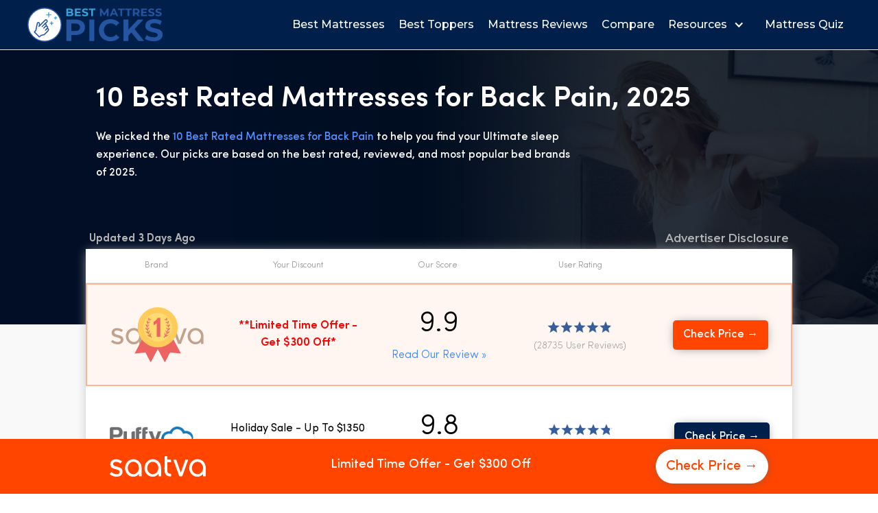

--- FILE ---
content_type: text/html; charset=utf-8
request_url: https://www.bestmattresspicks.com/best-mattress/best-rated-mattress-for-back-pain
body_size: 19154
content:
<!DOCTYPE html><!-- Last Published: Mon Jan 13 2025 14:27:39 GMT+0000 (Coordinated Universal Time) --><html data-wf-domain="www.bestmattresspicks.com" data-wf-page="65317ec16030029c5a4f905d" data-wf-site="649b400f15c3ec6ff3343bbb" lang="en" data-wf-collection="65317ec16030029c5a4f9001" data-wf-item-slug="best-rated-mattress-for-back-pain"><head><meta charset="utf-8"/><title>10 Best Rated Mattresses for Back Pain, 2025  |  Best Mattress Picks</title><meta content="We picked the 10 Best Rated Mattresses for Back Pain to help you find your Ultimate sleep experience. Our picks are based on the best rated, reviewed, and most popular bed brands of 2025." name="description"/><meta content="10 Best Rated Mattresses for Back Pain, 2025  |  Best Mattress Picks" property="og:title"/><meta content="We picked the 10 Best Rated Mattresses for Back Pain to help you find your Ultimate sleep experience. Our picks are based on the best rated, reviewed, and most popular bed brands of 2025." property="og:description"/><meta content="10 Best Rated Mattresses for Back Pain, 2025  |  Best Mattress Picks" property="twitter:title"/><meta content="We picked the 10 Best Rated Mattresses for Back Pain to help you find your Ultimate sleep experience. Our picks are based on the best rated, reviewed, and most popular bed brands of 2025." property="twitter:description"/><meta property="og:type" content="website"/><meta content="summary_large_image" name="twitter:card"/><meta content="width=device-width, initial-scale=1" name="viewport"/><link href="https://cdn.prod.website-files.com/649b400f15c3ec6ff3343bbb/css/best-mattress-picks-5bc17322d9608af16b5.b21f5b1e6.css" rel="stylesheet" type="text/css"/><link href="https://fonts.googleapis.com" rel="preconnect"/><link href="https://fonts.gstatic.com" rel="preconnect" crossorigin="anonymous"/><script src="https://ajax.googleapis.com/ajax/libs/webfont/1.6.26/webfont.js" type="text/javascript"></script><script type="text/javascript">WebFont.load({  google: {    families: ["Montserrat:100,100italic,200,200italic,300,300italic,400,400italic,500,500italic,600,600italic,700,700italic,800,800italic,900,900italic"]  }});</script><script type="text/javascript">!function(o,c){var n=c.documentElement,t=" w-mod-";n.className+=t+"js",("ontouchstart"in o||o.DocumentTouch&&c instanceof DocumentTouch)&&(n.className+=t+"touch")}(window,document);</script><link href="https://cdn.prod.website-files.com/649b400f15c3ec6ff3343bbb/649b400f15c3ec6ff3343c77_favicon.png" rel="shortcut icon" type="image/x-icon"/><link href="https://cdn.prod.website-files.com/649b400f15c3ec6ff3343bbb/649b400f15c3ec6ff3343c6f_webclip.png" rel="apple-touch-icon"/><!-- Google Tag Manager -->
<script>(function(w,d,s,l,i){w[l]=w[l]||[];w[l].push({'gtm.start':
new Date().getTime(),event:'gtm.js'});var f=d.getElementsByTagName(s)[0],
j=d.createElement(s),dl=l!='dataLayer'?'&l='+l:'';j.async=true;j.src=
'https://www.googletagmanager.com/gtm.js?id='+i+dl;f.parentNode.insertBefore(j,f);
})(window,document,'script','dataLayer','GTM-P8XP84Z');</script>
<!-- End Google Tag Manager -->

<meta name='impact-site-verification' value='daafd9f2-ea8a-4411-a9fb-35a5f2a8698f'>

<meta name='ir-site-verification-token' value='-1686056599'>

<meta name="google-site-verification" content="F4oxhV1P-t4WJCMoa2gPgVXWTufPKT5ckfS1TniLq4w" />

<meta name="fo-verify" content="1b49964d-159e-4898-95a8-e265503c6483">

<style>
table {
  width: 100%;
  text-align: left;
  border-collapse: collapse;
  margin: 0px 0px 40px;
}
table, td, th {
  padding: 5px 5px;
  border: 1px solid #E3E3E3;
}

table tr:nth-child(even) {
  background: #F7F7F7;
}
  
thead {
  background: #B9B9B9;
  font-weight: bold;
}

</style><link rel="canonical" href="https://www.bestmattresspicks.com/best-mattress/best-rated-mattress-for-back-pain" /></head><body><div class="bg-dark-blue"><div class="section nav"><div data-collapse="medium" data-animation="default" data-duration="400" data-easing="ease" data-easing2="ease" role="banner" class="navbar w-nav"><div class="nav--wrapper"><a href="/" class="w-nav-brand"><img src="https://cdn.prod.website-files.com/649b400f15c3ec6ff3343bbb/649b400f15c3ec6ff3343bd3_logo.svg" alt="" class="logo"/></a><nav role="navigation" class="nav-menu w-nav-menu"><a href="/best-mattress" data-w-id="e5824d1f-32b7-e04e-dcdf-5b57f98d87e8" class="nav--link text-white font-montserrat font-medium w-nav-link">Best Mattresses</a><a href="/best-toppers" data-w-id="c2192d06-9b25-58f7-e579-0ed255340bd6" class="nav--link text-white font-montserrat font-medium w-nav-link">Best Toppers</a><a href="/mattress-reviews" class="nav--link text-white font-montserrat font-medium w-nav-link">Mattress Reviews</a><a href="/compare" class="nav--link text-white font-montserrat font-medium w-nav-link">Compare</a><div data-hover="false" data-delay="0" class="w-dropdown"><div class="nav--item dropdown text-white w-dropdown-toggle"><div class="w-icon-dropdown-toggle"></div><div class="nav--link dropdown-text font-montserrat font-medium">Resources</div></div><nav class="nav--dropdown-list w-dropdown-list"><a href="/faq" class="nav--link dropdown-list text-white w-dropdown-link">FAQs</a><a href="/coupons" class="nav--link dropdown-list text-white w-dropdown-link">Coupons</a></nav></div><a href="/mattress-quiz" class="nav--link text-white font-montserrat font-medium w-nav-link">Mattress Quiz</a></nav><div class="menu-button w-nav-button"><div class="icon w-icon-nav-menu"></div></div></div></div></div></div><div class="section hp-hero-section"><div class="wrapper hp-fold-wrapper"><h1 class="white-text">10 Best Rated Mattresses for Back Pain, 2025</h1><div class="rich-text hp-fold-rich-text w-richtext"><p>We picked the <a href="https://www.bestmattresspicks.com/saatva/mattress" target="_blank">10 Best Rated Mattresses for Back Pain </a> to help you find your Ultimate sleep experience. Our picks are based on the best rated, reviewed, and most popular bed brands of 2025.</p></div></div></div><div class="section grey-background"><div class="symbol-wrapper"><div class="disclosure-date--wrapper"><div class="date--container"><img src="https://cdn.prod.website-files.com/5dad049565b2d91e591191a7/5dad049565b2d91ef81191ef_checkmark.svg" alt="" class="last-updated-check"/><div class="disclosure-date--text">Updated 3 Days Ago</div></div><div data-delay="0" data-hover="true" class="disclosure--dropdown w-dropdown"><div class="disclosure--dropdown-toggle w-dropdown-toggle"></div><nav class="disclosure--dropdown-box w-dropdown-list"><div class="disclosure--dropdown-text">Best Mattress Picks is a free online resource to help you find your perfect mattress, today.  To cover expenses on our site, we use referral links for mattresses featured in our content.  If you buy a mattress using our referral link, we earn a commission. These referral links don&#x27;t cost you a cent!</div></nav></div><div class="disclosure-item"><div data-delay="0" data-hover="true" class="disclosure--dropdown w-dropdown"><div class="disclosure--dropdown-toggle w-dropdown-toggle"><div class="disclosure-date--text font-montserrat">Advertiser Disclosure</div><img src="https://cdn.prod.website-files.com/5dad049565b2d91e591191a7/5dc4d4e0f5786c1c70171bb5_information.svg" alt="" class="disclosure--icon"/></div><nav class="disclosure--dropdown-box w-dropdown-list"><div class="disclosure--dropdown-text">Best Mattress Picks is a free online resource to help you find your perfect mattress, today.  To cover expenses on our site, we use referral links for mattresses featured in our content.  If you buy a mattress using our referral link, we earn a commission. These referral links don&#x27;t cost you a cent!</div></nav></div></div></div><div class="brands-table--wrapper-2"><div class="brands-table--row-2 header"><div class="brands-table--col-3"><div class="brands-table--text-3 header">Brand</div></div><div class="brands-table--col-3 hide-mobile"><div class="brands-table--text-3 header">Your Discount</div></div><div class="brands-table--col-3 hide-small-mobile"><div data-delay="0" data-hover="true" class="advertiser-discloure-dropdown w-dropdown"><div class="advertiser-discloure-toggle w-dropdown-toggle"><div class="brands-table--text-3 header">Our Score</div><img src="https://cdn.prod.website-files.com/5dad049565b2d91e591191a7/5dc4d4e0f5786c1c70171bb5_information.svg" alt="" class="advertiser-disclosure-icon"/></div><nav class="advertiser-discloure-box w-dropdown-list"><div class="advertiser-discloure-text">Our subjective rating system (out of 10) is a guidepost to help you find your optimal mattress. The result? Straight to the point recommendations, based on in-depth, data-driven reviews.<br/>‍<br/>We put all products we review under the same scrutiny (so you can easily compare them).<br/>‍<br/>We spend a lot of time comparing each mattress to justify our score.<br/>‍<br/>Please feel free to email <a href="mailto:info@bestmattresspicks.com" target="_blank" class="link-3">info@bestmattresspicks.com</a> if you have any questions or suggestions on which mattress you think we should review, next!</div></nav></div></div><div class="brands-table--col-3 hide-tablet"><div class="brands-table--text-3 header">User Rating</div></div><div class="brands-table--col-3"></div></div><div class="brands-table--row-2 saatva"><a href="https://www.bestmattresspicks.com/saatva/mattress" target="_blank" class="brands-table--col-3 logo w-inline-block"><img src="https://cdn.prod.website-files.com/649b400f15c3ec6ff3343bbb/649b400f15c3ec6ff3343c16_gold-medal.svg" alt="#1" class="brand-table--badge"/><img src="https://cdn.prod.website-files.com/649b400f15c3ec6ff3343bbb/649b400f15c3ec6ff3343bfb_saatva-logo.svg" alt="Saatva mattress" class="brands-table--logo"/><img src="https://cdn.prod.website-files.com/649b400f15c3ec6ff3343bbb/649b400f15c3ec6ff3343bdb_9-9_star.svg" alt="9.9 rating" class="brand-table--stars mobile"/><div class="brands-table--review-count-2 mobile">(28735 User Reviews)</div></a><a href="https://www.bestmattresspicks.com/saatva/mattress" target="_blank" class="brands-table--col-3 hide-mobile w-inline-block"><div class="brands-table--text-3 saatva">**Limited Time Offer - Get $300 Off*</div></a><div class="brands-table--col-3 hide-small-mobile"><div class="brand-item--our-score-container-2"><div class="brand-table--score-2">9.9</div><div class="brand-box---saatva-read-review-2"><a href="https://www.bestmattresspicks.com/mattress-reviews/saatva" class="brand-table--review-link-2">Read Our Review »</a></div></div></div><a href="https://www.bestmattresspicks.com/saatva/mattress" target="_blank" class="brands-table--col-3 hide-tablet w-inline-block"><img src="https://cdn.prod.website-files.com/649b400f15c3ec6ff3343bbb/649b400f15c3ec6ff3343bdb_9-9_star.svg" alt="9.9 rating" class="brand-table--stars"/><div class="brands-table--review-count-2">(28735 User Reviews)</div></a><a href="https://www.bestmattresspicks.com/saatva/mattress" target="_blank" class="brands-table--col-3 w-inline-block"><div class="brands-table--text-3 saatva hide-tablet">**Limited Time Offer - Get $300 Off*</div><div class="brand-table--cta-3 saatva">Check Price →</div></a></div><div class="brands-table--row-2"><a href="https://www.bestmattresspicks.com/puffy/mattress" target="_blank" class="brands-table--col-3 logo w-inline-block"><img src="https://cdn.prod.website-files.com/649b400f15c3ec6ff3343bbb/649b400f15c3ec6ff3343c7f_Puffy%20Logo.png" sizes="(max-width: 479px) 109.984375px, (max-width: 767px) 149.96875px, (max-width: 991px) 17vw, (max-width: 1279px) 13vw, 135.953125px" srcset="https://cdn.prod.website-files.com/649b400f15c3ec6ff3343bbb/649b400f15c3ec6ff3343c7f_Puffy%2520Logo-p-500.png 500w, https://cdn.prod.website-files.com/649b400f15c3ec6ff3343bbb/649b400f15c3ec6ff3343c7f_Puffy%2520Logo-p-800.png 800w, https://cdn.prod.website-files.com/649b400f15c3ec6ff3343bbb/649b400f15c3ec6ff3343c7f_Puffy%20Logo.png 1388w" alt="Puffy mattress" class="brands-table--logo"/><img src="https://cdn.prod.website-files.com/649b400f15c3ec6ff3343bbb/649b400f15c3ec6ff3343be9_9.8.svg" alt="9.8 rating" class="brand-table--stars mobile"/><div class="brands-table--review-count-2 mobile">(6833 User Reviews)</div></a><a href="https://www.bestmattresspicks.com/puffy/mattress" target="_blank" class="brands-table--col-3 hide-mobile w-inline-block"><div class="brands-table--text-3">Holiday Sale - Up To $1350 In Savings</div></a><div class="brands-table--col-3 hide-small-mobile"><div class="brand-item--our-score-container-2"><div class="brand-table--score-2">9.8</div><div class="brand-box---saatva-read-review-2"><a href="https://www.bestmattresspicks.com/mattress-reviews/puffy" class="brand-table--review-link-2">Read Our Review »</a></div></div></div><a href="https://www.bestmattresspicks.com/puffy/mattress" target="_blank" class="brands-table--col-3 hide-tablet w-inline-block"><img src="https://cdn.prod.website-files.com/649f567ce163b34d9a624a67/649f567ce163b34d9a624a27_9.8.svg" alt="" class="brand-table--stars"/><div class="brands-table--review-count-2">(6833 User Reviews)</div></a><a href="https://www.bestmattresspicks.com/puffy/mattress" target="_blank" class="brands-table--col-3 w-inline-block"><div class="brands-table--text-3 small-mobile hide-tablet">Holiday Sale - Up To $1350 In Savings</div><div class="brand-table--cta-3">Check Price →</div></a></div><div class="brands-table--row-2"><a href="https://www.bestmattresspicks.com/cocoon/mattress" target="_blank" class="brands-table--col-3 logo w-inline-block"><img src="https://cdn.prod.website-files.com/649b400f15c3ec6ff3343bbb/649b400f15c3ec6ff3343c4e_cocoon-logo.cd5d0bc3b718.svg" alt="Cocoon by Sealy mattress" class="brands-table--logo"/><img src="https://cdn.prod.website-files.com/649b400f15c3ec6ff3343bbb/649b400f15c3ec6ff3343be9_9.8.svg" alt="9.8 rating" class="brand-table--stars mobile"/><div class="brands-table--review-count-2 mobile">(6833 User Reviews)</div></a><a href="https://www.bestmattresspicks.com/cocoon/mattress" target="_blank" class="brands-table--col-3 hide-mobile w-inline-block"><div class="brands-table--text-3">Holiday Sale - Get 35% Off + Free Pillows &amp; Sheets</div></a><div class="brands-table--col-3 hide-small-mobile"><div class="brand-item--our-score-container-2"><div class="brand-table--score-2">9.8</div><div class="brand-box---saatva-read-review-2"><a href="https://www.bestmattresspicks.com/mattress-reviews/cocoon-mattress-review" class="brand-table--review-link-2">Read Our Review »</a></div></div></div><a href="https://www.bestmattresspicks.com/cocoon/mattress" target="_blank" class="brands-table--col-3 hide-tablet w-inline-block"><img src="https://cdn.prod.website-files.com/649f567ce163b34d9a624a67/649f567ce163b34d9a624a27_9.8.svg" alt="" class="brand-table--stars"/><div class="brands-table--review-count-2">(8925 User Reviews)</div></a><a href="https://www.bestmattresspicks.com/cocoon/mattress" target="_blank" class="brands-table--col-3 w-inline-block"><div class="brands-table--text-3 small-mobile hide-tablet">Holiday Sale - Get 35% Off + Free Pillows &amp; Sheets</div><div class="brand-table--cta-3">Check Price →</div></a></div><div class="brands-table--row-2"><a href="https://www.bestmattresspicks.com/helix/mattress" class="brands-table--col-3 logo w-inline-block"><img src="https://cdn.prod.website-files.com/649b400f15c3ec6ff3343bbb/649b400f15c3ec6ff3343be4_helix.svg" alt="Helix Sleep mattress" class="brands-table--logo"/><img src="https://cdn.prod.website-files.com/649b400f15c3ec6ff3343bbb/649b400f15c3ec6ff3343c1a_9.6.svg" alt="9.6 rating" class="brand-table--stars mobile"/><div class="brands-table--review-count-2 mobile">(723 User Reviews)</div></a><a href="https://www.bestmattresspicks.com/helix/mattress" class="brands-table--col-3 hide-mobile w-inline-block"><div class="brands-table--text-3">Holiday Sale - Get 20% Off Sitewide + 2 Free Pillows</div></a><div class="brands-table--col-3 hide-small-mobile"><div class="brand-item--our-score-container-2"><div class="brand-table--score-2">9.6</div><div class="brand-box---saatva-read-review-2"><a href="https://www.bestmattresspicks.com/mattress-reviews/helix" class="brand-table--review-link-2">Read Our Review »</a></div></div></div><a href="https://www.bestmattresspicks.com/helix/mattress" target="_blank" class="brands-table--col-3 hide-tablet w-inline-block"><img src="https://cdn.prod.website-files.com/649b400f15c3ec6ff3343bbb/649b400f15c3ec6ff3343c1a_9.6.svg" alt="9.6 rating" class="brand-table--stars"/><div class="brands-table--review-count-2">(723 User Reviews)</div></a><a href="https://www.bestmattresspicks.com/helix/mattress" target="_blank" class="brands-table--col-3 w-inline-block"><div class="brands-table--text-3 small-mobile hide-tablet">Holiday Sale - Get 20% Off Sitewide + 2 Free Pillows</div><div class="brand-table--cta-3">Check Price →</div></a></div><div class="brands-table--row-2"><a href="https://www.bestmattresspicks.com/winkbeds/mattress" target="_blank" class="brands-table--col-3 logo w-inline-block"><img src="https://cdn.prod.website-files.com/649b400f15c3ec6ff3343bbb/649b400f15c3ec6ff3343be1_winkbeds.svg" alt="Winkbeds mattress" class="brands-table--logo"/><img src="https://cdn.prod.website-files.com/649b400f15c3ec6ff3343bbb/649b400f15c3ec6ff3343bf7_9.5.svg" alt="9.5 rating" class="brand-table--stars mobile"/><div class="brands-table--review-count-2 mobile">(3588 User Reviews)</div></a><a href="https://www.bestmattresspicks.com/winkbeds/mattress" target="_blank" class="brands-table--col-3 hide-mobile w-inline-block"><div class="brands-table--text-3">Holiday Sale - Get $300 Off</div></a><div class="brands-table--col-3 hide-small-mobile"><div class="brand-item--our-score-container-2"><div class="brand-table--score-2">9.5</div><div class="brand-box---saatva-read-review-2"><a href="https://www.bestmattresspicks.com/mattress-reviews/winkbeds" class="brand-table--review-link-2">Read Our Review »</a></div></div></div><a href="https://www.bestmattresspicks.com/winkbeds/mattress" target="_blank" class="brands-table--col-3 hide-tablet w-inline-block"><img src="https://cdn.prod.website-files.com/649b400f15c3ec6ff3343bbb/649b400f15c3ec6ff3343c17_9.7.svg" alt="9.7 rating" class="brand-table--stars"/><div class="brands-table--review-count-2">(3588 User Reviews)</div></a><a href="https://www.bestmattresspicks.com/winkbeds/mattress" target="_blank" class="brands-table--col-3 w-inline-block"><div class="brands-table--text-3 small-mobile hide-tablet">Holiday Sale - Get $300 Off</div><div class="brand-table--cta-3">Check Price →</div></a></div><a href="https://www.bestmattresspicks.com/nolah/mattress" target="_blank" class="brands-table--row-2 w-inline-block"><div class="brands-table--col-3 logo"><img src="https://cdn.prod.website-files.com/649b400f15c3ec6ff3343bbb/652fe8bdb291ebc78c5c1158_64fa142561fd5ecb694a78b0_Untitled%20design.svg" width="204" alt="" class="brands-table--logo"/><img src="https://cdn.prod.website-files.com/649b400f15c3ec6ff3343bbb/649b400f15c3ec6ff3343c1f_9.3.svg" alt="9.3 rating" class="brand-table--stars mobile"/><div class="brands-table--review-count-2 mobile">(6003 User Reviews)</div></div><div class="brands-table--col-3 hide-mobile"><div class="brands-table--text-3">Holiday Sale - Get 35% Off + FREE Pillows</div></div><div class="brands-table--col-3 hide-small-mobile"><div class="brand-item--our-score-container-2"><div class="brand-table--score-2">9.3</div></div></div><div class="brands-table--col-3 hide-tablet"><img src="https://cdn.prod.website-files.com/649b400f15c3ec6ff3343bbb/649b400f15c3ec6ff3343c1f_9.3.svg" alt="9.3 rating" class="brand-table--stars"/><div class="brands-table--review-count-2">(6003 User Reviews)</div></div><div class="brands-table--col-3"><div class="brands-table--text-3 small-mobile hide-tablet">Holiday Sale - Get 35% Off + FREE Pillows</div><div class="brand-table--cta-3">Check Price →</div></div></a><a href="https://www.bestmattresspicks.com/birch/mattress" target="_blank" class="brands-table--row-2 w-inline-block"><div class="brands-table--col-3 logo"><img src="https://cdn.prod.website-files.com/649b400f15c3ec6ff3343bbb/649b400f15c3ec6ff3343c33_birch.svg" alt="birch mattresses" class="brands-table--logo"/><img src="https://cdn.prod.website-files.com/649b400f15c3ec6ff3343bbb/649b400f15c3ec6ff3343c1a_9.6.svg" alt="9.6 rating" class="brand-table--stars mobile"/><div class="brands-table--review-count-2 mobile">(723 User Reviews)</div></div><div class="brands-table--col-3 hide-mobile"><div class="brands-table--text-3">Holiday Sale - Get 20% Off Sitewide + 2 Free Pillows</div></div><div class="brands-table--col-3 hide-small-mobile"><div class="brand-item--our-score-container-2"><div class="brand-table--score-2">9.3</div></div></div><div class="brands-table--col-3 hide-tablet"><img src="https://cdn.prod.website-files.com/649b400f15c3ec6ff3343bbb/649b400f15c3ec6ff3343c1f_9.3.svg" alt="9.3 rating" class="brand-table--stars"/><div class="brands-table--review-count-2">(6003 User Reviews)</div></div><div class="brands-table--col-3"><div class="brands-table--text-3 small-mobile hide-tablet">Holiday Sale - Get 20% Off Sitewide + 2 Free Pillows</div><div class="brand-table--cta-3">Check Price →</div></div></a><a href="https://www.bestmattresspicks.com/amerisleep/mattress" target="_blank" class="brands-table--row-2 w-inline-block"><div class="brands-table--col-3 logo"><img src="https://cdn.prod.website-files.com/649b400f15c3ec6ff3343bbb/649b400f15c3ec6ff3343bda_amerisleep.svg" alt="Amerisleep mattress" class="brands-table--logo"/><img src="https://cdn.prod.website-files.com/649b400f15c3ec6ff3343bbb/649b400f15c3ec6ff3343c03_9.2.svg" alt="9.2 rating" class="brand-table--stars mobile"/><div class="brands-table--review-count-2 mobile">(6497 User Reviews)</div></div><div class="brands-table--col-3 hide-mobile"><div class="brands-table--text-3">Get $450 Off Any Mattress</div></div><div class="brands-table--col-3 hide-small-mobile"><div class="brand-item--our-score-container-2"><div class="brand-table--score-2">9.2</div></div></div><div class="brands-table--col-3 hide-tablet"><img src="https://cdn.prod.website-files.com/649b400f15c3ec6ff3343bbb/649b400f15c3ec6ff3343c03_9.2.svg" alt="9.2 rating" class="brand-table--stars"/><div class="brands-table--review-count-2">(6497 User Reviews)</div></div><div class="brands-table--col-3"><div class="brands-table--text-3 small-mobile hide-tablet">Get $450 Off Any Mattress</div><div class="brand-table--cta-3">Check Price →</div></div></a><div class="brands-table--row-2"><div class="brands-table--row-2"><a href="https://www.bestmattresspicks.com/levelsleep/mattress" target="_blank" class="brands-table--col-3 logo w-inline-block"><img src="https://cdn.prod.website-files.com/649b400f15c3ec6ff3343bbb/649b400f15c3ec6ff3343c17_9.7.svg" alt="9.7 rating" class="brand-table--stars mobile"/><div class="brands-table--review-count-2 mobile">(10157 User Reviews)</div><img src="https://cdn.prod.website-files.com/649b400f15c3ec6ff3343bbb/649b400f15c3ec6ff3343c47_levels%20leep.svg" width="660" alt="level sleep mattresses" class="brands-table--logo"/></a><a href="https://www.bestmattresspicks.com/levelsleep/mattress" target="_blank" class="brands-table--col-3 hide-mobile w-inline-block"><div class="brands-table--text-3">Get $200 Off + Free Sheets &amp; Pillow</div></a><div class="brands-table--col-3 hide-small-mobile"><div class="brand-item--our-score-container-2"></div><div class="brand-table--score-2">9.2</div><div class="brand-item--our-score-container-2"></div></div><a href="https://www.bestmattresspicks.com/levelsleep/mattress" target="_blank" class="brands-table--col-3 hide-tablet w-inline-block"><img src="https://cdn.prod.website-files.com/649b400f15c3ec6ff3343bbb/649b400f15c3ec6ff3343bf7_9.5.svg" alt="9.5 rating" class="brand-table--stars"/><div class="brands-table--review-count-2">(488 User Reviews)</div></a><a href="https://www.bestmattresspicks.com/levelsleep/mattress" target="_blank" class="brands-table--col-3 w-inline-block"><div class="brands-table--text-3 small-mobile hide-tablet">Get $200 Off + Free Sheets &amp; Pillow</div><div class="brand-table--cta-3">Check Price →</div></a></div></div><div class="brands-table--row-2"><a href="https://www.bestmattresspicks.com/sleep-ez/mattress" target="_blank" class="brands-table--col-3 logo w-inline-block"><img src="https://cdn.prod.website-files.com/649b400f15c3ec6ff3343bbb/649b400f15c3ec6ff3343c51_logo_250x90_1560883054__83245.original.png" alt="SleepEZ mattress" class="brands-table--logo"/><img src="https://cdn.prod.website-files.com/649b400f15c3ec6ff3343bbb/649b400f15c3ec6ff3343c17_9.7.svg" alt="9.7 rating" class="brand-table--stars mobile"/><div class="brands-table--review-count-2 mobile">(10157 User Reviews)</div></a><a href="https://www.bestmattresspicks.com/sleep-ez/mattress" target="_blank" class="brands-table--col-3 hide-mobile w-inline-block"><div class="brands-table--text-3">Up To $500 Off + 2 Free Pillows</div></a><a href="https://www.bestmattresspicks.com/sleep-ez/mattress" class="brands-table--col-3 hide-small-mobile w-inline-block"><div class="brand-item--our-score-container-2"><div class="brand-table--score-2">9.2</div></div></a><a href="https://www.bestmattresspicks.com/sleep-ez/mattress" target="_blank" class="brands-table--col-3 hide-tablet w-inline-block"><img src="https://cdn.prod.website-files.com/649b400f15c3ec6ff3343bbb/649b400f15c3ec6ff3343bf7_9.5.svg" alt="9.5 rating" class="brand-table--stars"/><div class="brands-table--review-count-2">(1047 User Reviews)</div></a><a href="https://www.bestmattresspicks.com/sleep-ez/mattress" target="_blank" class="brands-table--col-3 w-inline-block"><div class="brands-table--text-3 small-mobile hide-tablet">Up to $500 off</div><div class="brand-table--cta-3">Check Price →</div></a></div></div></div><div class="symbol-wrapper w-condition-invisible"><div class="disclosure-date--wrapper"><div class="date--container"><img src="https://cdn.prod.website-files.com/5dad049565b2d91e591191a7/5dad049565b2d91ef81191ef_checkmark.svg" alt="" class="last-updated-check"/><div class="disclosure-date--text">Updated 3 Days Ago</div></div><div data-delay="0" data-hover="true" class="disclosure--dropdown w-dropdown"><div class="disclosure--dropdown-toggle w-dropdown-toggle"></div><nav class="disclosure--dropdown-box w-dropdown-list"><div class="disclosure--dropdown-text">Best Mattress Picks is a free online resource to help you find your perfect mattress, today.  To cover expenses on our site, we use referral links for mattresses featured in our content.  If you buy a mattress using our referral link, we earn a commission. These referral links don&#x27;t cost you a cent!</div></nav></div><div class="disclosure-item"><div data-delay="0" data-hover="true" class="disclosure--dropdown w-dropdown"><div class="disclosure--dropdown-toggle w-dropdown-toggle"><div class="disclosure-date--text font-montserrat">Advertiser Disclosure</div><img src="https://cdn.prod.website-files.com/5dad049565b2d91e591191a7/5dc4d4e0f5786c1c70171bb5_information.svg" alt="" class="disclosure--icon"/></div><nav class="disclosure--dropdown-box w-dropdown-list"><div class="disclosure--dropdown-text">Best Mattress Picks is a free online resource to help you find your perfect mattress, today.  To cover expenses on our site, we use referral links for mattresses featured in our content.  If you buy a mattress using our referral link, we earn a commission. These referral links don&#x27;t cost you a cent!</div></nav></div></div></div><div class="brands-table--wrapper-2"><div class="brands-table--row-2 header"><div class="brands-table--col-4"><div class="brands-table--text-4 header">Brand</div></div><div class="brands-table--col-4 hide-mobile"><div class="brands-table--text-4 header">Your Discount</div></div><div class="brands-table--col-4 hide-small-mobile"><div data-delay="0" data-hover="true" class="advertiser-discloure-dropdown w-dropdown"><div class="advertiser-discloure-toggle w-dropdown-toggle"><div class="brands-table--text-4 header">Our Score</div><img src="https://cdn.prod.website-files.com/5dad049565b2d91e591191a7/5dc4d4e0f5786c1c70171bb5_information.svg" alt="" class="advertiser-disclosure-icon"/></div><nav class="advertiser-discloure-box w-dropdown-list"><div class="advertiser-discloure-text">Our subjective rating system (out of 10) is a guidepost to help you find your optimal mattress. The result? Straight to the point recommendations, based on in-depth, data-driven reviews.<br/>‍<br/>We put all products we review under the same scrutiny (so you can easily compare them).<br/>‍<br/>We spend a lot of time comparing each mattress to justify our score.<br/>‍<br/>Please feel free to email <a href="mailto:info@bestmattresspicks.com" target="_blank" class="link-3">info@bestmattresspicks.com</a> if you have any questions or suggestions on which mattress you think we should review, next!</div></nav></div></div><div class="brands-table--col-4 hide-tablet"><div class="brands-table--text-4 header">User Rating</div></div><div class="brands-table--col-4"></div></div><div class="brands-table--row-2 saatva"><a href="https://www.bestmattresspicks.com/saatva/mattress" target="_blank" class="brands-table--col-4 logo w-inline-block"><img src="https://cdn.prod.website-files.com/649b400f15c3ec6ff3343bbb/649b400f15c3ec6ff3343c16_gold-medal.svg" alt="#1" class="brand-table--badge"/><img src="https://cdn.prod.website-files.com/649b400f15c3ec6ff3343bbb/649b400f15c3ec6ff3343bfb_saatva-logo.svg" alt="Saatva mattress" class="brands-table--logo"/><img src="https://cdn.prod.website-files.com/649b400f15c3ec6ff3343bbb/649b400f15c3ec6ff3343bdb_9-9_star.svg" alt="9.9 rating" class="brand-table--stars mobile"/><div class="brands-table--review-count-2 mobile">(28735 User Reviews)</div></a><a href="https://www.bestmattresspicks.com/saatva/mattress" target="_blank" class="brands-table--col-4 hide-mobile w-inline-block"><div class="brands-table--text-4 saatva">**Limited Time Offer - Get $300 Off*</div></a><div class="brands-table--col-4 hide-small-mobile"><div class="brand-item--our-score-container-2"><div class="brand-table--score-2">9.9</div><div class="brand-box---saatva-read-review-2"><a href="https://www.bestmattresspicks.com/mattress-reviews/saatva" class="brand-table--review-link-2">Read Our Review »</a></div></div></div><a href="https://www.bestmattresspicks.com/saatva/mattress" target="_blank" class="brands-table--col-4 hide-tablet w-inline-block"><img src="https://cdn.prod.website-files.com/649b400f15c3ec6ff3343bbb/649b400f15c3ec6ff3343bdb_9-9_star.svg" alt="9.9 rating" class="brand-table--stars"/><div class="brands-table--review-count-2">(28735 User Reviews)</div></a><a href="https://www.bestmattresspicks.com/saatva/mattress" target="_blank" class="brands-table--col-4 w-inline-block"><div class="brands-table--text-4 saatva hide-tablet">**Limited Time Offer - Get $300 Off*</div><div class="brand-table--cta-3 saatva">Check Price →</div></a></div><div class="brands-table--row-2"><a href="https://www.bestmattresspicks.com/puffy/mattress" target="_blank" class="brands-table--col-4 logo w-inline-block"><img src="https://cdn.prod.website-files.com/649b400f15c3ec6ff3343bbb/649b400f15c3ec6ff3343c7f_Puffy%20Logo.png" sizes="100vw" srcset="https://cdn.prod.website-files.com/649b400f15c3ec6ff3343bbb/649b400f15c3ec6ff3343c7f_Puffy%2520Logo-p-500.png 500w, https://cdn.prod.website-files.com/649b400f15c3ec6ff3343bbb/649b400f15c3ec6ff3343c7f_Puffy%2520Logo-p-800.png 800w, https://cdn.prod.website-files.com/649b400f15c3ec6ff3343bbb/649b400f15c3ec6ff3343c7f_Puffy%20Logo.png 1388w" alt="Puffy mattress" class="brands-table--logo"/><img src="https://cdn.prod.website-files.com/649b400f15c3ec6ff3343bbb/649b400f15c3ec6ff3343be9_9.8.svg" alt="9.8 rating" class="brand-table--stars mobile"/><div class="brands-table--review-count-2 mobile">(6833 User Reviews)</div></a><a href="https://www.bestmattresspicks.com/puffy/mattress" target="_blank" class="brands-table--col-4 hide-mobile w-inline-block"><div class="brands-table--text-4">Holiday Sale - Up To $1350 In Savings</div></a><div class="brands-table--col-4 hide-small-mobile"><div class="brand-item--our-score-container-2"><div class="brand-table--score-2">9.8</div><div class="brand-box---saatva-read-review-2"><a href="https://www.bestmattresspicks.com/mattress-reviews/puffy" class="brand-table--review-link-2">Read Our Review »</a></div></div></div><a href="https://www.bestmattresspicks.com/puffy/mattress" target="_blank" class="brands-table--col-4 hide-tablet w-inline-block"><img src="https://cdn.prod.website-files.com/649b400f15c3ec6ff3343bbb/649b400f15c3ec6ff3343be9_9.8.svg" alt="9.8 rating" class="brand-table--stars"/><div class="brands-table--review-count-2">(6833 User Reviews)</div></a><a href="https://www.bestmattresspicks.com/puffy/mattress" target="_blank" class="brands-table--col-4 w-inline-block"><div class="brands-table--text-4 small-mobile hide-tablet">Holiday Sale - Up To $1350 In Savings</div><div class="brand-table--cta-3">Check Price →</div></a></div><div class="brands-table--row-2"><a href="https://www.bestmattresspicks.com/cocoon/mattress" target="_blank" class="brands-table--col-4 logo w-inline-block"><img src="https://cdn.prod.website-files.com/649b400f15c3ec6ff3343bbb/649b400f15c3ec6ff3343c4e_cocoon-logo.cd5d0bc3b718.svg" alt="Cocoon by Sealy mattress" class="brands-table--logo"/><img src="https://cdn.prod.website-files.com/649b400f15c3ec6ff3343bbb/649b400f15c3ec6ff3343be9_9.8.svg" alt="9.8 rating" class="brand-table--stars mobile"/><div class="brands-table--review-count-2 mobile">(6833 User Reviews)</div></a><a href="https://www.bestmattresspicks.com/cocoon/mattress" target="_blank" class="brands-table--col-4 hide-mobile w-inline-block"><div class="brands-table--text-4">Holiday Sale - Get 35% Off + Free Pillows &amp; Sheets</div></a><div class="brands-table--col-4 hide-small-mobile"><div class="brand-item--our-score-container-2"><div class="brand-table--score-2">9.8</div><div class="brand-box---saatva-read-review-2"><a href="https://www.bestmattresspicks.com/mattress-reviews/cocoon-mattress-review" class="brand-table--review-link-2">Read Our Review »</a></div></div></div><a href="https://www.bestmattresspicks.com/cocoon/mattress" target="_blank" class="brands-table--col-4 hide-tablet w-inline-block"><img src="https://cdn.prod.website-files.com/649f567ce163b34d9a624a67/649f567ce163b34d9a624a27_9.8.svg" alt="" class="brand-table--stars"/><div class="brands-table--review-count-2">(8925 User Reviews)</div></a><a href="https://www.bestmattresspicks.com/cocoon/mattress" target="_blank" class="brands-table--col-4 w-inline-block"><div class="brands-table--text-4 small-mobile hide-tablet">Holiday Sale - Get 35% Off + Free Pillows &amp; Sheets</div><div class="brand-table--cta-3">Check Price →</div></a></div><div class="brands-table--row-2"><a href="https://www.bestmattresspicks.com/helix/mattress" target="_blank" class="brands-table--col-4 logo w-inline-block"><img src="https://cdn.prod.website-files.com/649b400f15c3ec6ff3343bbb/649b400f15c3ec6ff3343be4_helix.svg" alt="Helix Sleep mattress" class="brands-table--logo"/><img src="https://cdn.prod.website-files.com/649b400f15c3ec6ff3343bbb/649b400f15c3ec6ff3343c1a_9.6.svg" alt="9.6 rating" class="brand-table--stars mobile"/><div class="brands-table--review-count-2 mobile">(723 User Reviews)</div></a><a href="https://www.bestmattresspicks.com/helix/mattress" target="_blank" class="brands-table--col-4 hide-mobile w-inline-block"><div class="brands-table--text-4">Holiday Sale - Get 20% Off Sitewide + 2 Free Pillows</div></a><div class="brands-table--col-4 hide-small-mobile"><div class="brand-item--our-score-container-2"><div class="brand-table--score-2">9.6</div><div class="brand-box---saatva-read-review-2"><a href="https://www.bestmattresspicks.com/mattress-reviews/helix" class="brand-table--review-link-2">Read Our Review »</a></div></div></div><a href="https://www.bestmattresspicks.com/helix/mattress" target="_blank" class="brands-table--col-4 hide-tablet w-inline-block"><img src="https://cdn.prod.website-files.com/649b400f15c3ec6ff3343bbb/649b400f15c3ec6ff3343c1a_9.6.svg" alt="9.6 rating" class="brand-table--stars"/><div class="brands-table--review-count-2">(723 User Reviews)</div></a><a href="https://www.bestmattresspicks.com/helix/mattress" target="_blank" class="brands-table--col-4 w-inline-block"><div class="brands-table--text-4 small-mobile hide-tablet">Holiday Sale - Get 20% Off Sitewide + 2 Free Pillows</div><div class="brand-table--cta-3">Check Price →</div></a></div><div class="brands-table--row-2"><a href="https://www.bestmattresspicks.com/winkbeds/mattress" target="_blank" class="brands-table--col-4 logo w-inline-block"><img src="https://cdn.prod.website-files.com/649b400f15c3ec6ff3343bbb/649b400f15c3ec6ff3343be1_winkbeds.svg" alt="Winkbeds mattress" class="brands-table--logo"/><img src="https://cdn.prod.website-files.com/649b400f15c3ec6ff3343bbb/649b400f15c3ec6ff3343c17_9.7.svg" alt="9.7 rating" class="brand-table--stars mobile"/><div class="brands-table--review-count-2 mobile">(3588 User Reviews)</div></a><a href="https://www.bestmattresspicks.com/winkbeds/mattress" target="_blank" class="brands-table--col-4 hide-mobile w-inline-block"><div class="brands-table--text-4">Holiday Sale - Get $300 Off</div></a><div class="brands-table--col-4 hide-small-mobile"><div class="brand-item--our-score-container-2"><div class="brand-table--score-2">9.5</div><div class="brand-box---saatva-read-review-2"><a href="https://www.bestmattresspicks.com/mattress-reviews/winkbeds" class="brand-table--review-link-2">Read Our Review »</a></div></div></div><a href="https://www.bestmattresspicks.com/winkbeds/mattress" target="_blank" class="brands-table--col-4 hide-tablet w-inline-block"><img src="https://cdn.prod.website-files.com/649b400f15c3ec6ff3343bbb/649b400f15c3ec6ff3343c17_9.7.svg" alt="9.7 rating" class="brand-table--stars"/><div class="brands-table--review-count-2">(3588 User Reviews)</div></a><a href="https://www.bestmattresspicks.com/winkbeds/mattress" target="_blank" class="brands-table--col-4 w-inline-block"><div class="brands-table--text-4 small-mobile hide-tablet">Holiday Sale - Get $300 Off</div><div class="brand-table--cta-3">Check Price →</div></a></div><div class="brands-table--row-2"><a href="https://www.bestmattresspicks.com/nolah/mattress" target="_blank" class="brands-table--col-4 logo w-inline-block"><img src="https://cdn.prod.website-files.com/649b400f15c3ec6ff3343bbb/652fe8bdb291ebc78c5c1158_64fa142561fd5ecb694a78b0_Untitled%20design.svg" alt="" class="brands-table--logo"/><img src="https://cdn.prod.website-files.com/649b400f15c3ec6ff3343bbb/649b400f15c3ec6ff3343c17_9.7.svg" alt="9.7 rating" class="brand-table--stars mobile"/><div class="brands-table--review-count-2 mobile">(6003 User Reviews)</div></a><a href="https://www.bestmattresspicks.com/nolah/mattress" target="_blank" class="brands-table--col-4 hide-mobile w-inline-block"><div class="brands-table--text-4">Holiday Sale - Get 35% Off + FREE Pillows</div></a><a href="https://www.bestmattresspicks.com/nolah/mattress" class="brands-table--col-4 hide-small-mobile w-inline-block"><div class="brand-item--our-score-container-2"><div class="brand-table--score-2">9.3</div></div></a><a href="https://www.bestmattresspicks.com/nolah/mattress" target="_blank" class="brands-table--col-4 hide-tablet w-inline-block"><img src="https://cdn.prod.website-files.com/649b400f15c3ec6ff3343bbb/649b400f15c3ec6ff3343c01_9.4.svg" alt="9.4 rating" class="brand-table--stars"/><div class="brands-table--review-count-2">(6003 User Reviews)</div></a><a href="https://www.bestmattresspicks.com/nolah/mattress" target="_blank" class="brands-table--col-4 w-inline-block"><div class="brands-table--text-4 small-mobile hide-tablet">Holiday Sale - Get 35% Off + FREE Pillows</div><div class="brand-table--cta-3">Check Price →</div></a></div><a href="https://www.bestmattresspicks.com/birch/mattress" target="_blank" class="brands-table--row-2 w-inline-block"><div class="brands-table--col-4 logo"><img src="https://cdn.prod.website-files.com/649b400f15c3ec6ff3343bbb/649b400f15c3ec6ff3343c33_birch.svg" alt="birch mattresses" class="brands-table--logo"/><img src="https://cdn.prod.website-files.com/649b400f15c3ec6ff3343bbb/649b400f15c3ec6ff3343c17_9.7.svg" alt="9.7 rating" class="brand-table--stars mobile"/><div class="brands-table--review-count-2 mobile">(723 User Reviews)</div></div><div class="brands-table--col-4 hide-mobile"><div class="brands-table--text-4">Holiday Sale - Get 20% Off Sitewide + 2 Free Pillows</div></div><div class="brands-table--col-4 hide-small-mobile"><div class="brand-item--our-score-container-2"><div class="brand-table--score-2">9.2</div></div></div><div class="brands-table--col-4 hide-tablet"><img src="https://cdn.prod.website-files.com/649b400f15c3ec6ff3343bbb/649b400f15c3ec6ff3343be9_9.8.svg" alt="9.8 rating" class="brand-table--stars"/><div class="brands-table--review-count-2">(6003 User Reviews)</div></div><div class="brands-table--col-4"><div class="brands-table--text-4 small-mobile hide-tablet">Holiday Sale - Get 20% Off Sitewide + 2 Free Pillows</div><div class="brand-table--cta-3">Check Price →</div></div></a><div class="brands-table--row-2"><a href="https://www.bestmattresspicks.com/levelsleep/mattress" target="_blank" class="brands-table--col-4 logo w-inline-block"><img src="https://cdn.prod.website-files.com/649b400f15c3ec6ff3343bbb/649b400f15c3ec6ff3343c17_9.7.svg" alt="9.7 rating" class="brand-table--stars mobile"/><div class="brands-table--review-count-2 mobile">(10157 User Reviews)</div><img src="https://cdn.prod.website-files.com/649b400f15c3ec6ff3343bbb/649b400f15c3ec6ff3343c47_levels%20leep.svg" alt="level sleep mattresses" class="brands-table--logo"/></a><a href="https://www.bestmattresspicks.com/levelsleep/mattress" target="_blank" class="brands-table--col-4 hide-mobile w-inline-block"><div class="brands-table--text-4">Get $200 Off + Free Sheets &amp; Pillow</div></a><div class="brands-table--col-4 hide-small-mobile"><div class="brand-item--our-score-container-2"></div><div class="brand-table--score-2">9.2</div><div class="brand-item--our-score-container-2"></div></div><a href="https://www.bestmattresspicks.com/levelsleep/mattress" target="_blank" class="brands-table--col-4 hide-tablet w-inline-block"><img src="https://cdn.prod.website-files.com/649b400f15c3ec6ff3343bbb/649b400f15c3ec6ff3343bf7_9.5.svg" alt="9.5 rating" class="brand-table--stars"/><div class="brands-table--review-count-2">(488 User Reviews)</div></a><a href="https://www.bestmattresspicks.com/levelsleep/mattress" target="_blank" class="brands-table--col-4 w-inline-block"><div class="brands-table--text-4 small-mobile hide-tablet">Get Off + Free Sheets &amp; Pillow</div><div class="brand-table--cta-3">Check Price →</div></a></div><a href="https://www.bestmattresspicks.com/amerisleep/mattress" target="_blank" class="brands-table--row-2 w-inline-block"><div class="brands-table--col-4 logo"><img src="https://cdn.prod.website-files.com/649b400f15c3ec6ff3343bbb/649b400f15c3ec6ff3343bda_amerisleep.svg" alt="Amerisleep mattress" class="brands-table--logo"/><img src="https://cdn.prod.website-files.com/649b400f15c3ec6ff3343bbb/649b400f15c3ec6ff3343c03_9.2.svg" alt="9.2 rating" class="brand-table--stars mobile"/><div class="brands-table--review-count-2 mobile">(6497 User Reviews)</div></div><div class="brands-table--col-4 hide-mobile"><div class="brands-table--text-4">Get $450 Off Any Mattress</div></div><div class="brands-table--col-4 hide-small-mobile"><div class="brand-item--our-score-container-2"><div class="brand-table--score-2">9.2</div></div></div><div class="brands-table--col-4 hide-tablet"><img src="https://cdn.prod.website-files.com/649b400f15c3ec6ff3343bbb/649b400f15c3ec6ff3343c03_9.2.svg" alt="9.2 rating" class="brand-table--stars"/><div class="brands-table--review-count-2">(6497 User Reviews)</div></div><div class="brands-table--col-4"><div class="brands-table--text-4 small-mobile hide-tablet">Get $450 Off Any Mattress</div><div class="brand-table--cta-3">Check Price →</div></div></a><div class="brands-table--row-2"><a href="https://www.bestmattresspicks.com/sleep-ez/mattress" target="_blank" class="brands-table--col-4 logo w-inline-block"><img src="https://cdn.prod.website-files.com/649b400f15c3ec6ff3343bbb/649b400f15c3ec6ff3343c51_logo_250x90_1560883054__83245.original.png" alt="SleepEZ mattress" class="brands-table--logo"/><img src="https://cdn.prod.website-files.com/649b400f15c3ec6ff3343bbb/649b400f15c3ec6ff3343c17_9.7.svg" alt="9.7 rating" class="brand-table--stars mobile"/><div class="brands-table--review-count-2 mobile">(10157 User Reviews)</div></a><a href="https://www.bestmattresspicks.com/sleep-ez/mattress" target="_blank" class="brands-table--col-4 hide-mobile w-inline-block"><div class="brands-table--text-4">Up To $500 Off + 2 Free Pillows</div></a><a href="https://www.bestmattresspicks.com/sleep-ez/mattress" class="brands-table--col-4 hide-small-mobile w-inline-block"><div class="brand-item--our-score-container-2"><div class="brand-table--score-2">9.2</div></div></a><a href="https://www.bestmattresspicks.com/sleep-ez/mattress" target="_blank" class="brands-table--col-4 hide-tablet w-inline-block"><img src="https://cdn.prod.website-files.com/649b400f15c3ec6ff3343bbb/649b400f15c3ec6ff3343bf7_9.5.svg" alt="9.5 rating" class="brand-table--stars"/><div class="brands-table--review-count-2">(1047 User Reviews)</div></a><a href="https://www.bestmattresspicks.com/sleep-ez/mattress" target="_blank" class="brands-table--col-4 w-inline-block"><div class="brands-table--text-4 small-mobile hide-tablet">Up to $500 off</div><div class="brand-table--cta-3">Check Price →</div></a></div></div></div><div class="symbol-wrapper w-condition-invisible"><div class="disclosure-date--wrapper"><div class="date--container"><img src="https://cdn.prod.website-files.com/5dad049565b2d91e591191a7/5dad049565b2d91ef81191ef_checkmark.svg" alt="" class="last-updated-check"/><div class="disclosure-date--text">Updated 3 Days Ago</div></div><div data-delay="0" data-hover="true" class="disclosure--dropdown w-dropdown"><div class="disclosure--dropdown-toggle w-dropdown-toggle"></div><nav class="disclosure--dropdown-box w-dropdown-list"><div class="disclosure--dropdown-text">Best Mattress Picks is a free online resource to help you find your perfect mattress, today.  To cover expenses on our site, we use referral links for mattresses featured in our content.  If you buy a mattress using our referral link, we earn a commission. These referral links don&#x27;t cost you a cent!</div></nav></div><div class="disclosure-item"><div data-delay="0" data-hover="true" class="disclosure--dropdown w-dropdown"><div class="disclosure--dropdown-toggle w-dropdown-toggle"><div class="disclosure-date--text font-montserrat">Advertiser Disclosure</div><img src="https://cdn.prod.website-files.com/5dad049565b2d91e591191a7/5dc4d4e0f5786c1c70171bb5_information.svg" alt="" class="disclosure--icon"/></div><nav class="disclosure--dropdown-box w-dropdown-list"><div class="disclosure--dropdown-text">Best Mattress Picks is a free online resource to help you find your perfect mattress, today.  To cover expenses on our site, we use referral links for mattresses featured in our content.  If you buy a mattress using our referral link, we earn a commission. These referral links don&#x27;t cost you a cent!</div></nav></div></div></div><div class="brands-table--wrapper-2"><div class="brands-table--row-2 header"><div class="brands-table--col-5"><div class="brands-table--text-5 header">Brand</div></div><div class="brands-table--col-5 hide-mobile"><div class="brands-table--text-5 header">Your Discount</div></div><div class="brands-table--col-5 hide-small-mobile"><div data-delay="0" data-hover="true" class="advertiser-discloure-dropdown w-dropdown"><div class="advertiser-discloure-toggle w-dropdown-toggle"><div class="brands-table--text-5 header">Our Score</div><img src="https://cdn.prod.website-files.com/5dad049565b2d91e591191a7/5dc4d4e0f5786c1c70171bb5_information.svg" alt="" class="advertiser-disclosure-icon"/></div><nav class="advertiser-discloure-box w-dropdown-list"><div class="advertiser-discloure-text">Our subjective rating system (out of 10) is a guidepost to help you find your optimal mattress. The result? Straight to the point recommendations, based on in-depth, data-driven reviews.<br/>‍<br/>We put all products we review under the same scrutiny (so you can easily compare them).<br/>‍<br/>We spend a lot of time comparing each mattress to justify our score.<br/>‍<br/>Please feel free to email <a href="mailto:info@bestmattresspicks.com" target="_blank" class="link-3">info@bestmattresspicks.com</a> if you have any questions or suggestions on which mattress you think we should review, next!</div></nav></div></div><div class="brands-table--col-5 hide-tablet"><div class="brands-table--text-5 header">User Rating</div></div><div class="brands-table--col-5"></div></div><div class="brands-table--row-2 saatva"><a href="https://www.bestmattresspicks.com/saatva/mattress" target="_blank" class="brands-table--col-5 logo w-inline-block"><img src="https://cdn.prod.website-files.com/649b400f15c3ec6ff3343bbb/649b400f15c3ec6ff3343c16_gold-medal.svg" alt="#1" class="brand-table--badge"/><img src="https://cdn.prod.website-files.com/649b400f15c3ec6ff3343bbb/649b400f15c3ec6ff3343bfb_saatva-logo.svg" alt="Saatva mattress" class="brands-table--logo"/><img src="https://cdn.prod.website-files.com/649b400f15c3ec6ff3343bbb/649b400f15c3ec6ff3343bdb_9-9_star.svg" alt="9.9 rating" class="brand-table--stars mobile"/><div class="brands-table--review-count-2 mobile">(28735 User Reviews)</div></a><a href="https://www.bestmattresspicks.com/saatva/mattress" target="_blank" class="brands-table--col-5 hide-mobile w-inline-block"><div class="brands-table--text-5 saatva">**Limited Time Offer - Get $300 Off*</div></a><div class="brands-table--col-5 hide-small-mobile"><div class="brand-item--our-score-container-2"><div class="brand-table--score-2">9.9</div><div class="brand-box---saatva-read-review-2"><a href="https://www.bestmattresspicks.com/mattress-reviews/saatva" class="brand-table--review-link-2">Read Our Review »</a></div></div></div><a href="https://www.bestmattresspicks.com/saatva/mattress" target="_blank" class="brands-table--col-5 hide-tablet w-inline-block"><img src="https://cdn.prod.website-files.com/649b400f15c3ec6ff3343bbb/649b400f15c3ec6ff3343bdb_9-9_star.svg" alt="9.9 rating" class="brand-table--stars"/><div class="brands-table--review-count-2">(28735 User Reviews)</div></a><a href="https://www.bestmattresspicks.com/saatva/mattress" target="_blank" class="brands-table--col-5 w-inline-block"><div class="brands-table--text-5 saatva hide-tablet">**Limited Time Offer - Get $300 Off*</div><div class="brand-table--cta-3 saatva">Check Price →</div></a></div><a href="https://www.bestmattresspicks.com/puffylux/mattress" target="_blank" class="brands-table--row-2 w-inline-block"><div class="brands-table--col-5 logo"><img src="https://cdn.prod.website-files.com/649b400f15c3ec6ff3343bbb/649b400f15c3ec6ff3343c81_Puffy%20Lux%20Logo.png" sizes="100vw" srcset="https://cdn.prod.website-files.com/649b400f15c3ec6ff3343bbb/649b400f15c3ec6ff3343c81_Puffy%2520Lux%2520Logo-p-500.png 500w, https://cdn.prod.website-files.com/649b400f15c3ec6ff3343bbb/649b400f15c3ec6ff3343c81_Puffy%20Lux%20Logo.png 957w" alt="Puffy Lux mattress" class="brands-table--logo"/><img src="https://cdn.prod.website-files.com/649b400f15c3ec6ff3343bbb/649b400f15c3ec6ff3343be9_9.8.svg" alt="9.8 rating" class="brand-table--stars mobile"/><div class="brands-table--review-count-2 mobile">(6833 User Reviews)</div></div><div class="brands-table--col-5 hide-mobile"><div class="brands-table--text-5">Holiday Sale - Up To $1350 In Savings</div></div><div class="brands-table--col-5 hide-small-mobile"><div class="brand-item--our-score-container-2"><div class="brand-table--score-2">9.8</div></div></div><div class="brands-table--col-5 hide-tablet"><img src="https://cdn.prod.website-files.com/649f567ce163b34d9a624a67/649f567ce163b34d9a624a27_9.8.svg" alt="" class="brand-table--stars"/><div class="brands-table--review-count-2">(6833 User Reviews)</div></div><div class="brands-table--col-5"><div class="brands-table--text-5 small-mobile hide-tablet">Holiday Sale - Up To $1350 In Savings</div><div class="brand-table--cta-3">Check Price →</div></div></a><div class="brands-table--row-2"><a href="https://www.bestmattresspicks.com/cocoon/mattress" target="_blank" class="brands-table--col-5 logo w-inline-block"><img src="https://cdn.prod.website-files.com/649b400f15c3ec6ff3343bbb/649b400f15c3ec6ff3343c4e_cocoon-logo.cd5d0bc3b718.svg" alt="Cocoon by Sealy mattress" class="brands-table--logo"/><img src="https://cdn.prod.website-files.com/649b400f15c3ec6ff3343bbb/649b400f15c3ec6ff3343be9_9.8.svg" alt="9.8 rating" class="brand-table--stars mobile"/><div class="brands-table--review-count-2 mobile">(6833 User Reviews)</div></a><a href="https://www.bestmattresspicks.com/cocoon/mattress" target="_blank" class="brands-table--col-5 hide-mobile w-inline-block"><div class="brands-table--text-5">Holiday Sale - Get 35% Off + Free Pillows &amp; Sheets</div></a><div class="brands-table--col-5 hide-small-mobile"><div class="brand-item--our-score-container-2"><div class="brand-table--score-2">9.8</div><div class="brand-box---saatva-read-review-2"><a href="https://www.bestmattresspicks.com/mattress-reviews/cocoon-mattress-review" class="brand-table--review-link-2">Read Our Review »</a></div></div></div><a href="https://www.bestmattresspicks.com/cocoon/mattress" target="_blank" class="brands-table--col-5 hide-tablet w-inline-block"><img src="https://cdn.prod.website-files.com/649f567ce163b34d9a624a67/649f567ce163b34d9a624a27_9.8.svg" alt="" class="brand-table--stars"/><div class="brands-table--review-count-2">(8925 User Reviews)</div></a><a href="https://www.bestmattresspicks.com/cocoon/mattress" target="_blank" class="brands-table--col-5 w-inline-block"><div class="brands-table--text-5 small-mobile hide-tablet">Holiday Sale - Get 35% Off + Free Pillows &amp; Sheets</div><div class="brand-table--cta-3">Check Price →</div></a></div><div class="brands-table--row-2"><a href="https://www.bestmattresspicks.com/helix/mattress" class="brands-table--col-5 logo w-inline-block"><img src="https://cdn.prod.website-files.com/649b400f15c3ec6ff3343bbb/649b400f15c3ec6ff3343be4_helix.svg" alt="Helix Sleep mattress" class="brands-table--logo"/><img src="https://cdn.prod.website-files.com/649b400f15c3ec6ff3343bbb/649b400f15c3ec6ff3343c1a_9.6.svg" alt="9.6 rating" class="brand-table--stars mobile"/><div class="brands-table--review-count-2 mobile">(723 User Reviews)</div></a><a href="https://www.bestmattresspicks.com/helix/mattress" class="brands-table--col-5 hide-mobile w-inline-block"><div class="brands-table--text-5">Holiday Sale - Get 20% Off Sitewide + 2 Free Pillows</div></a><div class="brands-table--col-5 hide-small-mobile"><div class="brand-item--our-score-container-2"><div class="brand-table--score-2">9.7</div><div class="brand-box---saatva-read-review-2"><a href="https://www.bestmattresspicks.com/mattress-reviews/helix" class="brand-table--review-link-2">Read Our Review »</a></div></div></div><a href="https://www.bestmattresspicks.com/helix/mattress" target="_blank" class="brands-table--col-5 hide-tablet w-inline-block"><img src="https://cdn.prod.website-files.com/649b400f15c3ec6ff3343bbb/649b400f15c3ec6ff3343c17_9.7.svg" alt="9.7 rating" class="brand-table--stars"/><div class="brands-table--review-count-2">(723 User Reviews)</div></a><a href="https://www.bestmattresspicks.com/helix/mattress" target="_blank" class="brands-table--col-5 w-inline-block"><div class="brands-table--text-5 small-mobile hide-tablet">Holiday Sale - Get 20% Off Sitewide + 2 Free Pillows</div><div class="brand-table--cta-3">Check Price →</div></a></div><div class="brands-table--row-2"><a href="https://www.bestmattresspicks.com/winkbeds-ecocloud/mattress" target="_blank" class="brands-table--col-5 logo w-inline-block"><img src="https://cdn.prod.website-files.com/649b400f15c3ec6ff3343bbb/649b400f15c3ec6ff3343be1_winkbeds.svg" alt="Winkbeds mattress" class="brands-table--logo"/><img src="https://cdn.prod.website-files.com/649b400f15c3ec6ff3343bbb/649b400f15c3ec6ff3343bf7_9.5.svg" alt="9.5 rating" class="brand-table--stars mobile"/><div class="brands-table--review-count-2 mobile">(3588 User Reviews)</div></a><a href="https://www.bestmattresspicks.com/winkbeds-ecocloud/mattress" target="_blank" class="brands-table--col-5 hide-mobile w-inline-block"><div class="brands-table--text-5">Holiday Sale - Get $300 Off</div></a><div class="brands-table--col-5 hide-small-mobile"><div class="brand-item--our-score-container-2"><div class="brand-table--score-2">9.7</div><div class="brand-box---saatva-read-review-2"><a href="https://www.bestmattresspicks.com/mattress-reviews/winkbeds" class="brand-table--review-link-2">Read Our Review »</a></div></div></div><a href="https://www.bestmattresspicks.com/winkbeds-ecocloud/mattress" target="_blank" class="brands-table--col-5 hide-tablet w-inline-block"><img src="https://cdn.prod.website-files.com/649b400f15c3ec6ff3343bbb/649b400f15c3ec6ff3343c17_9.7.svg" alt="9.7 rating" class="brand-table--stars"/><div class="brands-table--review-count-2">(3588 User Reviews)</div></a><a href="https://www.bestmattresspicks.com/winkbeds-ecocloud/mattress" target="_blank" class="brands-table--col-5 w-inline-block"><div class="brands-table--text-5 small-mobile hide-tablet">Holiday Sale - Get $300 Off</div><div class="brand-table--cta-3">Check Price →</div></a></div><div class="brands-table--row-2"><a href="https://www.bestmattresspicks.com/nolah/mattress" target="_blank" class="brands-table--col-5 logo w-inline-block"><img src="https://cdn.prod.website-files.com/649b400f15c3ec6ff3343bbb/652fe8bdb291ebc78c5c1158_64fa142561fd5ecb694a78b0_Untitled%20design.svg" alt="" class="brands-table--logo"/><img src="https://cdn.prod.website-files.com/649b400f15c3ec6ff3343bbb/649b400f15c3ec6ff3343c17_9.7.svg" alt="9.7 rating" class="brand-table--stars mobile"/><div class="brands-table--review-count-2 mobile">(6003 User Reviews)</div></a><a href="https://www.bestmattresspicks.com/nolah/mattress" target="_blank" class="brands-table--col-5 hide-mobile w-inline-block"><div class="brands-table--text-5">Holiday Sale - Get 35% Off + FREE Pillows</div></a><a href="https://www.bestmattresspicks.com/nolah/mattress" class="brands-table--col-5 hide-small-mobile w-inline-block"><div class="brand-item--our-score-container-2"><div class="brand-table--score-2">9.4</div></div></a><a href="https://www.bestmattresspicks.com/nolah/mattress" target="_blank" class="brands-table--col-5 hide-tablet w-inline-block"><img src="https://cdn.prod.website-files.com/649b400f15c3ec6ff3343bbb/649b400f15c3ec6ff3343c01_9.4.svg" alt="9.4 rating" class="brand-table--stars"/><div class="brands-table--review-count-2">(6003 User Reviews)</div></a><a href="https://www.bestmattresspicks.com/nolah/mattress" target="_blank" class="brands-table--col-5 w-inline-block"><div class="brands-table--text-5 small-mobile hide-tablet">Holiday Sale - Get 35% Off + FREE Pillows</div><div class="brand-table--cta-3">Check Price →</div></a></div><a href="https://www.bestmattresspicks.com/birch/mattress" target="_blank" class="brands-table--row-2 w-inline-block"><div class="brands-table--col-5 logo"><img src="https://cdn.prod.website-files.com/649b400f15c3ec6ff3343bbb/649b400f15c3ec6ff3343c33_birch.svg" alt="birch mattresses" class="brands-table--logo"/><img src="https://cdn.prod.website-files.com/649b400f15c3ec6ff3343bbb/649b400f15c3ec6ff3343c1a_9.6.svg" alt="9.6 rating" class="brand-table--stars mobile"/><div class="brands-table--review-count-2 mobile">(723 User Reviews)</div></div><div class="brands-table--col-5 hide-mobile"><div class="brands-table--text-5">Holiday Sale - Get 20% Off Sitewide + 2 Free Pillows</div></div><div class="brands-table--col-5 hide-small-mobile"><div class="brand-item--our-score-container-2"><div class="brand-table--score-2">9.3</div></div></div><div class="brands-table--col-5 hide-tablet"><img src="https://cdn.prod.website-files.com/649b400f15c3ec6ff3343bbb/649b400f15c3ec6ff3343bf7_9.5.svg" alt="9.5 rating" class="brand-table--stars"/><div class="brands-table--review-count-2">(6003 User Reviews)</div></div><div class="brands-table--col-5"><div class="brands-table--text-5 small-mobile hide-tablet">Holiday Sale - Get 20% Off Sitewide + 2 Free Pillows</div><div class="brand-table--cta-3">Check Price →</div></div></a><div class="brands-table--row-2"><a href="https://www.bestmattresspicks.com/levelsleep/mattress" target="_blank" class="brands-table--col-5 logo w-inline-block"><img src="https://cdn.prod.website-files.com/649b400f15c3ec6ff3343bbb/649b400f15c3ec6ff3343c17_9.7.svg" alt="9.7 rating" class="brand-table--stars mobile"/><div class="brands-table--review-count-2 mobile">(10157 User Reviews)</div><img src="https://cdn.prod.website-files.com/649b400f15c3ec6ff3343bbb/649b400f15c3ec6ff3343c47_levels%20leep.svg" alt="level sleep mattresses" class="brands-table--logo"/></a><a href="https://www.bestmattresspicks.com/levelsleep/mattress" target="_blank" class="brands-table--col-5 hide-mobile w-inline-block"><div class="brands-table--text-5">Get $200 Off + Free Sheets &amp; Pillow</div></a><div class="brands-table--col-5 hide-small-mobile"><div class="brand-item--our-score-container-2"></div><div class="brand-table--score-2">9.2</div><div class="brand-item--our-score-container-2"></div></div><a href="https://www.bestmattresspicks.com/levelsleep/mattress" target="_blank" class="brands-table--col-5 hide-tablet w-inline-block"><img src="https://cdn.prod.website-files.com/649b400f15c3ec6ff3343bbb/649b400f15c3ec6ff3343c1a_9.6.svg" alt="9.6 rating" class="brand-table--stars"/><div class="brands-table--review-count-2">(488 User Reviews)</div></a><a href="https://www.bestmattresspicks.com/levelsleep/mattress" target="_blank" class="brands-table--col-5 w-inline-block"><div class="brands-table--text-5 small-mobile hide-tablet">Get $200 Off + Free Sheets &amp; Pillow</div><div class="brand-table--cta-3">Check Price →</div></a></div><div class="brands-table--row-2"><a href="https://www.bestmattresspicks.com/sleep-ez/mattress" target="_blank" class="brands-table--col-5 logo w-inline-block"><img src="https://cdn.prod.website-files.com/649b400f15c3ec6ff3343bbb/649b400f15c3ec6ff3343c51_logo_250x90_1560883054__83245.original.png" alt="SleepEZ mattress" class="brands-table--logo"/><img src="https://cdn.prod.website-files.com/649b400f15c3ec6ff3343bbb/649b400f15c3ec6ff3343c17_9.7.svg" alt="9.7 rating" class="brand-table--stars mobile"/><div class="brands-table--review-count-2 mobile">(10157 User Reviews)</div></a><a href="https://www.bestmattresspicks.com/sleep-ez/mattress" target="_blank" class="brands-table--col-5 hide-mobile w-inline-block"><div class="brands-table--text-5">Up To $500 Off + 2 Free Pillows</div></a><a href="https://www.bestmattresspicks.com/sleep-ez/mattress" class="brands-table--col-5 hide-small-mobile w-inline-block"><div class="brand-item--our-score-container-2"><div class="brand-table--score-2">9.2</div></div></a><a href="https://www.bestmattresspicks.com/sleep-ez/mattress" target="_blank" class="brands-table--col-5 hide-tablet w-inline-block"><img src="https://cdn.prod.website-files.com/649b400f15c3ec6ff3343bbb/649b400f15c3ec6ff3343c01_9.4.svg" alt="9.4 rating" class="brand-table--stars"/><div class="brands-table--review-count-2">(1047 User Reviews)</div></a><a href="https://www.bestmattresspicks.com/sleep-ez/mattress" target="_blank" class="brands-table--col-5 w-inline-block"><div class="brands-table--text-5 small-mobile hide-tablet">Up to $500 off</div><div class="brand-table--cta-3">Check Price →</div></a></div><a href="https://www.bestmattresspicks.com/ecoterra/mattress" target="_blank" class="brands-table--row-2 w-inline-block"><div class="brands-table--col-5 logo"><img src="https://cdn.prod.website-files.com/649b400f15c3ec6ff3343bbb/649b400f15c3ec6ff3343c78_logo.png" alt="Eco Terra mattress" class="brands-table--logo"/><img src="https://cdn.prod.website-files.com/649b400f15c3ec6ff3343bbb/649b400f15c3ec6ff3343c01_9.4.svg" alt="9.4 rating" class="brand-table--stars mobile"/><div class="brands-table--review-count-2 mobile">(296 User Reviews)</div></div><div class="brands-table--col-5 hide-mobile"><div class="brands-table--text-5">Get $350 Off</div></div><div class="brands-table--col-5 hide-small-mobile"><div class="brand-item--our-score-container-2"><div class="brand-table--score-2">9.2</div></div></div><div class="brands-table--col-5 hide-tablet"><img src="https://cdn.prod.website-files.com/649b400f15c3ec6ff3343bbb/649b400f15c3ec6ff3343c03_9.2.svg" alt="9.2 rating" class="brand-table--stars"/><div class="brands-table--review-count-2">(296 User Reviews)</div></div><div class="brands-table--col-5"><div class="brands-table--text-5 small-mobile hide-tablet">Get $350 Off</div><div class="brand-table--cta-3">Check Price →</div></div></a></div></div><div class="symbol-wrapper w-condition-invisible"><div class="disclosure-date--wrapper"><div class="date--container"><img src="https://cdn.prod.website-files.com/5dad049565b2d91e591191a7/5dad049565b2d91ef81191ef_checkmark.svg" alt="" class="last-updated-check"/><div class="disclosure-date--text">Updated 3 Days Ago</div></div><div data-delay="0" data-hover="true" class="disclosure--dropdown w-dropdown"><div class="disclosure--dropdown-toggle w-dropdown-toggle"></div><nav class="disclosure--dropdown-box w-dropdown-list"><div class="disclosure--dropdown-text">Best Mattress Picks is a free online resource to help you find your perfect mattress, today.  To cover expenses on our site, we use referral links for mattresses featured in our content.  If you buy a mattress using our referral link, we earn a commission. These referral links don&#x27;t cost you a cent!</div></nav></div><div class="disclosure-item"><div data-delay="0" data-hover="true" class="disclosure--dropdown w-dropdown"><div class="disclosure--dropdown-toggle w-dropdown-toggle"><div class="disclosure-date--text font-montserrat">Advertiser Disclosure</div><img src="https://cdn.prod.website-files.com/5dad049565b2d91e591191a7/5dc4d4e0f5786c1c70171bb5_information.svg" alt="" class="disclosure--icon"/></div><nav class="disclosure--dropdown-box w-dropdown-list"><div class="disclosure--dropdown-text">Best Mattress Picks is a free online resource to help you find your perfect mattress, today.  To cover expenses on our site, we use referral links for mattresses featured in our content.  If you buy a mattress using our referral link, we earn a commission. These referral links don&#x27;t cost you a cent!</div></nav></div></div></div><div class="brands-table--wrapper-2"><div class="brands-table--row-2 header"><div class="brands-table--col-6"><div class="brands-table--text-6 header">Brand</div></div><div class="brands-table--col-6 hide-mobile"><div class="brands-table--text-6 header">Your Discount</div></div><div class="brands-table--col-6 hide-small-mobile"><div data-delay="0" data-hover="true" class="advertiser-discloure-dropdown w-dropdown"><div class="advertiser-discloure-toggle w-dropdown-toggle"><div class="brands-table--text-6 header">Our Score</div><img src="https://cdn.prod.website-files.com/5dad049565b2d91e591191a7/5dc4d4e0f5786c1c70171bb5_information.svg" alt="" class="advertiser-disclosure-icon"/></div><nav class="advertiser-discloure-box w-dropdown-list"><div class="advertiser-discloure-text">Our subjective rating system (out of 10) is a guidepost to help you find your optimal mattress. The result? Straight to the point recommendations, based on in-depth, data-driven reviews.<br/>‍<br/>We put all products we review under the same scrutiny (so you can easily compare them).<br/>‍<br/>We spend a lot of time comparing each mattress to justify our score.<br/>‍<br/>Please feel free to email <a href="mailto:info@bestmattresspicks.com" target="_blank" class="link-3">info@bestmattresspicks.com</a> if you have any questions or suggestions on which mattress you think we should review, next!</div></nav></div></div><div class="brands-table--col-6 hide-tablet"><div class="brands-table--text-6 header">User Rating</div></div><div class="brands-table--col-6"></div></div><a href="https://www.bestmattresspicks.com/loomleaf/mattress" target="_blank" class="brands-table--row-2 saatva w-inline-block"><div class="brands-table--col-6 logo"><img src="https://cdn.prod.website-files.com/649b400f15c3ec6ff3343bbb/649b400f15c3ec6ff3343c16_gold-medal.svg" alt="#1" class="brand-table--badge"/><img src="https://cdn.prod.website-files.com/649b400f15c3ec6ff3343bbb/649b400f15c3ec6ff3343c45_loom.svg" alt="Loom &amp; Leaf mattress" class="brands-table--logo"/><img src="https://cdn.prod.website-files.com/649b400f15c3ec6ff3343bbb/649b400f15c3ec6ff3343bdb_9-9_star.svg" alt="9.9 rating" class="brand-table--stars mobile"/><div class="brands-table--review-count-2 mobile">(28735 User Reviews)</div></div><div class="brands-table--col-6 hide-mobile"><div class="brands-table--text-6 saatva">**Limited Time Offer - Get $300 Off*</div></div><div class="brands-table--col-6 hide-small-mobile"><div class="brand-item--our-score-container-2"><div class="brand-table--score-2">9.9</div></div></div><div class="brands-table--col-6 hide-tablet"><img src="https://cdn.prod.website-files.com/649b400f15c3ec6ff3343bbb/649b400f15c3ec6ff3343bdb_9-9_star.svg" alt="9.9 rating" class="brand-table--stars"/><div class="brands-table--review-count-2">(28735 User Reviews)</div></div><div class="brands-table--col-6"><div class="brands-table--text-6 saatva hide-tablet">**Limited Time Offer - Get $300 Off*</div><div class="brand-table--cta-3 saatva">Check Price →</div></div></a><div class="brands-table--row-2"><a href="https://www.bestmattresspicks.com/puffy/mattress" target="_blank" class="brands-table--col-6 logo w-inline-block"><img src="https://cdn.prod.website-files.com/649b400f15c3ec6ff3343bbb/649b400f15c3ec6ff3343c7f_Puffy%20Logo.png" sizes="100vw" srcset="https://cdn.prod.website-files.com/649b400f15c3ec6ff3343bbb/649b400f15c3ec6ff3343c7f_Puffy%2520Logo-p-500.png 500w, https://cdn.prod.website-files.com/649b400f15c3ec6ff3343bbb/649b400f15c3ec6ff3343c7f_Puffy%2520Logo-p-800.png 800w, https://cdn.prod.website-files.com/649b400f15c3ec6ff3343bbb/649b400f15c3ec6ff3343c7f_Puffy%20Logo.png 1388w" alt="Puffy mattress" class="brands-table--logo"/><img src="https://cdn.prod.website-files.com/649b400f15c3ec6ff3343bbb/649b400f15c3ec6ff3343be9_9.8.svg" alt="9.8 rating" class="brand-table--stars mobile"/><div class="brands-table--review-count-2 mobile">(6833 User Reviews)</div></a><a href="https://www.bestmattresspicks.com/puffy/mattress" target="_blank" class="brands-table--col-6 hide-mobile w-inline-block"><div class="brands-table--text-6">Holiday Sale - Up To $1350 In Savings</div></a><div class="brands-table--col-6 hide-small-mobile"><div class="brand-item--our-score-container-2"><div class="brand-table--score-2">9.8</div><div class="brand-box---saatva-read-review-2"><a href="https://www.bestmattresspicks.com/mattress-reviews/puffy" class="brand-table--review-link-2">Read Our Review »</a></div></div></div><a href="https://www.bestmattresspicks.com/puffy/mattress" target="_blank" class="brands-table--col-6 hide-tablet w-inline-block"><img src="https://cdn.prod.website-files.com/649b400f15c3ec6ff3343bbb/649b400f15c3ec6ff3343be9_9.8.svg" alt="9.8 rating" class="brand-table--stars"/><div class="brands-table--review-count-2">(6833 User Reviews)</div></a><a href="https://www.bestmattresspicks.com/puffy/mattress" target="_blank" class="brands-table--col-6 w-inline-block"><div class="brands-table--text-6 small-mobile hide-tablet">Holiday Sale - Up To $1350 In Savings</div><div class="brand-table--cta-3">Check Price →</div></a></div><div class="brands-table--row-2"><a href="https://www.bestmattresspicks.com/cocoon/mattress" target="_blank" class="brands-table--col-6 logo w-inline-block"><img src="https://cdn.prod.website-files.com/649b400f15c3ec6ff3343bbb/649b400f15c3ec6ff3343c4e_cocoon-logo.cd5d0bc3b718.svg" alt="Cocoon by Sealy mattress" class="brands-table--logo"/><img src="https://cdn.prod.website-files.com/649b400f15c3ec6ff3343bbb/649b400f15c3ec6ff3343be9_9.8.svg" alt="9.8 rating" class="brand-table--stars mobile"/><div class="brands-table--review-count-2 mobile">(6833 User Reviews)</div></a><a href="https://www.bestmattresspicks.com/cocoon/mattress" target="_blank" class="brands-table--col-6 hide-mobile w-inline-block"><div class="brands-table--text-6">Holiday Sale - Get 35% Off + Free Pillows &amp; Sheets</div></a><div class="brands-table--col-6 hide-small-mobile"><div class="brand-item--our-score-container-2"><div class="brand-table--score-2">9.8</div><div class="brand-box---saatva-read-review-2"><a href="https://www.bestmattresspicks.com/mattress-reviews/cocoon-mattress-review" class="brand-table--review-link-2">Read Our Review »</a></div></div></div><a href="https://www.bestmattresspicks.com/cocoon/mattress" target="_blank" class="brands-table--col-6 hide-tablet w-inline-block"><img src="https://cdn.prod.website-files.com/649f567ce163b34d9a624a67/649f567ce163b34d9a624a27_9.8.svg" alt="" class="brand-table--stars"/><div class="brands-table--review-count-2">(8925 User Reviews)</div></a><a href="https://www.bestmattresspicks.com/cocoon/mattress" target="_blank" class="brands-table--col-6 w-inline-block"><div class="brands-table--text-6 small-mobile hide-tablet">Holiday Sale - Get 35% Off + Free Pillows &amp; Sheets</div><div class="brand-table--cta-3">Check Price →</div></a></div><div class="brands-table--row-2"><a href="https://www.bestmattresspicks.com/helix/mattress" class="brands-table--col-6 logo w-inline-block"><img src="https://cdn.prod.website-files.com/649b400f15c3ec6ff3343bbb/649b400f15c3ec6ff3343be4_helix.svg" alt="Helix Sleep mattress" class="brands-table--logo"/><img src="https://cdn.prod.website-files.com/649b400f15c3ec6ff3343bbb/649b400f15c3ec6ff3343c1a_9.6.svg" alt="9.6 rating" class="brand-table--stars mobile"/><div class="brands-table--review-count-2 mobile">(723 User Reviews)</div></a><a href="https://www.bestmattresspicks.com/helix/mattress" class="brands-table--col-6 hide-mobile w-inline-block"><div class="brands-table--text-6">Holiday Sale - Get 20% Off Sitewide + 2 Free Pillows</div></a><div class="brands-table--col-6 hide-small-mobile"><div class="brand-item--our-score-container-2"><div class="brand-table--score-2">9.7</div><div class="brand-box---saatva-read-review-2"><a href="https://www.bestmattresspicks.com/mattress-reviews/helix" class="brand-table--review-link-2">Read Our Review »</a></div></div></div><a href="https://www.bestmattresspicks.com/helix/mattress" target="_blank" class="brands-table--col-6 hide-tablet w-inline-block"><img src="https://cdn.prod.website-files.com/649b400f15c3ec6ff3343bbb/649b400f15c3ec6ff3343c1a_9.6.svg" alt="9.6 rating" class="brand-table--stars"/><div class="brands-table--review-count-2">(723 User Reviews)</div></a><a href="https://www.bestmattresspicks.com/helix/mattress" target="_blank" class="brands-table--col-6 w-inline-block"><div class="brands-table--text-6 small-mobile hide-tablet">Holiday Sale - Get 20% Off Sitewide + 2 Free Pillows</div><div class="brand-table--cta-3">Check Price →</div></a></div><div class="brands-table--row-2"><a href="https://www.bestmattresspicks.com/winkbeds-gravitylux/mattress" target="_blank" class="brands-table--col-6 logo w-inline-block"><img src="https://cdn.prod.website-files.com/649b400f15c3ec6ff3343bbb/649b400f15c3ec6ff3343be1_winkbeds.svg" alt="Winkbeds mattress" class="brands-table--logo"/><img src="https://cdn.prod.website-files.com/649b400f15c3ec6ff3343bbb/649b400f15c3ec6ff3343bf7_9.5.svg" alt="9.5 rating" class="brand-table--stars mobile"/><div class="brands-table--review-count-2 mobile">(3588 User Reviews)</div></a><a href="https://www.bestmattresspicks.com/winkbeds-gravitylux/mattress" target="_blank" class="brands-table--col-6 hide-mobile w-inline-block"><div class="brands-table--text-6">Holiday Sale - Get $300 Off</div></a><div class="brands-table--col-6 hide-small-mobile"><div class="brand-item--our-score-container-2"><div class="brand-table--score-2">9.7</div><div class="brand-box---saatva-read-review-2"><a href="https://www.bestmattresspicks.com/mattress-reviews/winkbeds" class="brand-table--review-link-2">Read Our Review »</a></div></div></div><a href="https://www.bestmattresspicks.com/winkbeds-gravitylux/mattress" target="_blank" class="brands-table--col-6 hide-tablet w-inline-block"><img src="https://cdn.prod.website-files.com/649b400f15c3ec6ff3343bbb/649b400f15c3ec6ff3343c17_9.7.svg" alt="9.7 rating" class="brand-table--stars"/><div class="brands-table--review-count-2">(3588 User Reviews)</div></a><a href="https://www.bestmattresspicks.com/winkbeds-gravitylux/mattress" target="_blank" class="brands-table--col-6 w-inline-block"><div class="brands-table--text-6 small-mobile hide-tablet">Holiday Sale - Get $300 Off</div><div class="brand-table--cta-3">Check Price →</div></a></div><div class="brands-table--row-2"><a href="https://www.bestmattresspicks.com/nolah/mattress" target="_blank" class="brands-table--col-6 logo w-inline-block"><img src="https://cdn.prod.website-files.com/649b400f15c3ec6ff3343bbb/652fe8bdb291ebc78c5c1158_64fa142561fd5ecb694a78b0_Untitled%20design.svg" alt="" class="brands-table--logo"/><img src="https://cdn.prod.website-files.com/649b400f15c3ec6ff3343bbb/649b400f15c3ec6ff3343c17_9.7.svg" alt="9.7 rating" class="brand-table--stars mobile"/><div class="brands-table--review-count-2 mobile">(6003 User Reviews)</div></a><a href="https://www.bestmattresspicks.com/nolah/mattress" target="_blank" class="brands-table--col-6 hide-mobile w-inline-block"><div class="brands-table--text-6">Holiday Sale - Get 35% Off + FREE Pillows</div></a><a href="https://www.bestmattresspicks.com/nolah/mattress" class="brands-table--col-6 hide-small-mobile w-inline-block"><div class="brand-item--our-score-container-2"><div class="brand-table--score-2">9.5</div></div></a><a href="https://www.bestmattresspicks.com/nolah/mattress" target="_blank" class="brands-table--col-6 hide-tablet w-inline-block"><img src="https://cdn.prod.website-files.com/649b400f15c3ec6ff3343bbb/649b400f15c3ec6ff3343c1f_9.3.svg" alt="9.3 rating" class="brand-table--stars"/><div class="brands-table--review-count-2">(6003 User Reviews)</div></a><a href="https://www.bestmattresspicks.com/nolah/mattress" target="_blank" class="brands-table--col-6 w-inline-block"><div class="brands-table--text-6 small-mobile hide-tablet">Holiday Sale - Get 35% Off + FREE Pillows</div><div class="brand-table--cta-3">Check Price →</div></a></div><a href="https://www.bestmattresspicks.com/birch/mattress" target="_blank" class="brands-table--row-2 w-inline-block"><div class="brands-table--col-6 logo"><img src="https://cdn.prod.website-files.com/649b400f15c3ec6ff3343bbb/649b400f15c3ec6ff3343c33_birch.svg" alt="birch mattresses" class="brands-table--logo"/><img src="https://cdn.prod.website-files.com/649b400f15c3ec6ff3343bbb/649b400f15c3ec6ff3343c17_9.7.svg" alt="9.7 rating" class="brand-table--stars mobile"/><div class="brands-table--review-count-2 mobile">(723 User Reviews)</div></div><div class="brands-table--col-6 hide-mobile"><div class="brands-table--text-6">Holiday Sale - Get 20% Off Sitewide + 2 Free Pillows</div></div><div class="brands-table--col-6 hide-small-mobile"><div class="brand-item--our-score-container-2"><div class="brand-table--score-2">9.4</div></div></div><div class="brands-table--col-6 hide-tablet"><img src="https://cdn.prod.website-files.com/649b400f15c3ec6ff3343bbb/649b400f15c3ec6ff3343c01_9.4.svg" alt="9.4 rating" class="brand-table--stars"/><div class="brands-table--review-count-2">(6003 User Reviews)</div></div><div class="brands-table--col-6"><div class="brands-table--text-6 small-mobile hide-tablet">Holiday Sale - Get 20% Off Sitewide + 2 Free Pillows</div><div class="brand-table--cta-3">Check Price →</div></div></a><div class="brands-table--row-2"><a href="https://www.bestmattresspicks.com/levelsleep/mattress" target="_blank" class="brands-table--col-6 logo w-inline-block"><img src="https://cdn.prod.website-files.com/649b400f15c3ec6ff3343bbb/649b400f15c3ec6ff3343c17_9.7.svg" alt="9.7 rating" class="brand-table--stars mobile"/><div class="brands-table--review-count-2 mobile">(10157 User Reviews)</div><img src="https://cdn.prod.website-files.com/649b400f15c3ec6ff3343bbb/649b400f15c3ec6ff3343c47_levels%20leep.svg" alt="level sleep mattresses" class="brands-table--logo"/></a><a href="https://www.bestmattresspicks.com/levelsleep/mattress" target="_blank" class="brands-table--col-6 hide-mobile w-inline-block"><div class="brands-table--text-6">Get $200 Off + Free Sheets &amp; Pillow</div></a><div class="brands-table--col-6 hide-small-mobile"><div class="brand-item--our-score-container-2"></div><div class="brand-table--score-2">9.2</div><div class="brand-item--our-score-container-2"></div></div><a href="https://www.bestmattresspicks.com/levelsleep/mattress" target="_blank" class="brands-table--col-6 hide-tablet w-inline-block"><img src="https://cdn.prod.website-files.com/649b400f15c3ec6ff3343bbb/649b400f15c3ec6ff3343bf7_9.5.svg" alt="9.5 rating" class="brand-table--stars"/><div class="brands-table--review-count-2">(488 User Reviews)</div></a><a href="https://www.bestmattresspicks.com/levelsleep/mattress" target="_blank" class="brands-table--col-6 w-inline-block"><div class="brands-table--text-6 small-mobile hide-tablet">Get $200 Off + Free Sheets &amp; Pillow</div><div class="brand-table--cta-3">Check Price →</div></a></div><div class="brands-table--row-2"><a href="https://www.bestmattresspicks.com/sleep-ez/mattress" target="_blank" class="brands-table--col-6 logo w-inline-block"><img src="https://cdn.prod.website-files.com/649b400f15c3ec6ff3343bbb/649b400f15c3ec6ff3343c51_logo_250x90_1560883054__83245.original.png" alt="SleepEZ mattress" class="brands-table--logo"/><img src="https://cdn.prod.website-files.com/649b400f15c3ec6ff3343bbb/649b400f15c3ec6ff3343c17_9.7.svg" alt="9.7 rating" class="brand-table--stars mobile"/><div class="brands-table--review-count-2 mobile">(10157 User Reviews)</div></a><a href="https://www.bestmattresspicks.com/sleep-ez/mattress" target="_blank" class="brands-table--col-6 hide-mobile w-inline-block"><div class="brands-table--text-6">Up To $500 Off + 2 Free Pillows</div></a><a href="https://www.bestmattresspicks.com/sleep-ez/mattress" class="brands-table--col-6 hide-small-mobile w-inline-block"><div class="brand-item--our-score-container-2"><div class="brand-table--score-2">9.2</div></div></a><a href="https://www.bestmattresspicks.com/sleep-ez/mattress" target="_blank" class="brands-table--col-6 hide-tablet w-inline-block"><img src="https://cdn.prod.website-files.com/649b400f15c3ec6ff3343bbb/649b400f15c3ec6ff3343c01_9.4.svg" alt="9.4 rating" class="brand-table--stars"/><div class="brands-table--review-count-2">(1047 User Reviews)</div></a><a href="https://www.bestmattresspicks.com/sleep-ez/mattress" target="_blank" class="brands-table--col-6 w-inline-block"><div class="brands-table--text-6 small-mobile hide-tablet">Up to $500 off</div><div class="brand-table--cta-3">Check Price →</div></a></div><a href="https://www.bestmattresspicks.com/amerisleep/mattress" target="_blank" class="brands-table--row-2 w-inline-block"><div class="brands-table--col-6 logo"><img src="https://cdn.prod.website-files.com/649b400f15c3ec6ff3343bbb/649b400f15c3ec6ff3343bda_amerisleep.svg" alt="Amerisleep mattress" class="brands-table--logo"/><img src="https://cdn.prod.website-files.com/649b400f15c3ec6ff3343bbb/649b400f15c3ec6ff3343c03_9.2.svg" alt="9.2 rating" class="brand-table--stars mobile"/><div class="brands-table--review-count-2 mobile">(6497 User Reviews)</div></div><div class="brands-table--col-6 hide-mobile"><div class="brands-table--text-6">Get $450 Off Any Mattress</div></div><div class="brands-table--col-6 hide-small-mobile"><div class="brand-item--our-score-container-2"><div class="brand-table--score-2">9.2</div></div></div><div class="brands-table--col-6 hide-tablet"><img src="https://cdn.prod.website-files.com/649b400f15c3ec6ff3343bbb/649b400f15c3ec6ff3343c03_9.2.svg" alt="9.2 rating" class="brand-table--stars"/><div class="brands-table--review-count-2">(6497 User Reviews)</div></div><div class="brands-table--col-6"><div class="brands-table--text-6 small-mobile hide-tablet">Get $450 Off Any Mattress</div><div class="brand-table--cta-3">Check Price →</div></div></a></div></div><div class="symbol-wrapper w-condition-invisible"><div class="disclosure-date--wrapper"><div class="date--container"><img src="https://cdn.prod.website-files.com/5dad049565b2d91e591191a7/5dad049565b2d91ef81191ef_checkmark.svg" alt="" class="last-updated-check"/><div class="disclosure-date--text">Updated 3 Days Ago</div></div><div data-delay="0" data-hover="true" class="disclosure--dropdown w-dropdown"><div class="disclosure--dropdown-toggle w-dropdown-toggle"></div><nav class="disclosure--dropdown-box w-dropdown-list"><div class="disclosure--dropdown-text">Best Mattress Picks is a free online resource to help you find your perfect mattress, today.  To cover expenses on our site, we use referral links for mattresses featured in our content.  If you buy a mattress using our referral link, we earn a commission. These referral links don&#x27;t cost you a cent!</div></nav></div><div class="disclosure-item"><div data-delay="0" data-hover="true" class="disclosure--dropdown w-dropdown"><div class="disclosure--dropdown-toggle w-dropdown-toggle"><div class="disclosure-date--text font-montserrat">Advertiser Disclosure</div><img src="https://cdn.prod.website-files.com/5dad049565b2d91e591191a7/5dc4d4e0f5786c1c70171bb5_information.svg" alt="" class="disclosure--icon"/></div><nav class="disclosure--dropdown-box w-dropdown-list"><div class="disclosure--dropdown-text">Best Mattress Picks is a free online resource to help you find your perfect mattress, today.  To cover expenses on our site, we use referral links for mattresses featured in our content.  If you buy a mattress using our referral link, we earn a commission. These referral links don&#x27;t cost you a cent!</div></nav></div></div></div><div class="brands-table--wrapper-2"><div class="brands-table--row-2 header"><div class="brands-table--col-7"><div class="brands-table--text-7 header">Brand</div></div><div class="brands-table--col-7 hide-mobile"><div class="brands-table--text-7 header">Your Discount</div></div><div class="brands-table--col-7 hide-small-mobile"><div data-delay="0" data-hover="true" class="advertiser-discloure-dropdown w-dropdown"><div class="advertiser-discloure-toggle w-dropdown-toggle"><div class="brands-table--text-7 header">Our Score</div><img src="https://cdn.prod.website-files.com/5dad049565b2d91e591191a7/5dc4d4e0f5786c1c70171bb5_information.svg" alt="" class="advertiser-disclosure-icon"/></div><nav class="advertiser-discloure-box w-dropdown-list"><div class="advertiser-discloure-text">Our subjective rating system (out of 10) is a guidepost to help you find your optimal mattress. The result? Straight to the point recommendations, based on in-depth, data-driven reviews.<br/>‍<br/>We put all products we review under the same scrutiny (so you can easily compare them).<br/>‍<br/>We spend a lot of time comparing each mattress to justify our score.<br/>‍<br/>Please feel free to email <a href="mailto:info@bestmattresspicks.com" target="_blank" class="link-3">info@bestmattresspicks.com</a> if you have any questions or suggestions on which mattress you think we should review, next!</div></nav></div></div><div class="brands-table--col-7 hide-tablet"><div class="brands-table--text-7 header">User Rating</div></div><div class="brands-table--col-7"></div></div><a href="https://www.bestmattresspicks.com/zenhaven/mattress" target="_blank" class="brands-table--row-2 saatva w-inline-block"><div class="brands-table--col-7 logo"><img src="https://cdn.prod.website-files.com/649b400f15c3ec6ff3343bbb/649b400f15c3ec6ff3343c16_gold-medal.svg" alt="#1" class="brand-table--badge"/><img src="https://cdn.prod.website-files.com/649b400f15c3ec6ff3343bbb/649b400f15c3ec6ff3343c39_zenhaven.svg" alt="Zenhaven mattress" class="brands-table--logo"/><img src="https://cdn.prod.website-files.com/649b400f15c3ec6ff3343bbb/649b400f15c3ec6ff3343c17_9.7.svg" alt="9.7 rating" class="brand-table--stars mobile"/><div class="brands-table--review-count-2 mobile">(28735 User Reviews)</div></div><div class="brands-table--col-7 hide-mobile"><div class="brands-table--text-7 saatva">**Limited Time Offer - Get $300 Off*</div></div><div class="brands-table--col-7 hide-small-mobile"><div class="brand-item--our-score-container-2"><div class="brand-table--score-2">9.9</div></div></div><div class="brands-table--col-7 hide-tablet"><img src="https://cdn.prod.website-files.com/649b400f15c3ec6ff3343bbb/649b400f15c3ec6ff3343bdb_9-9_star.svg" alt="9.9 rating" class="brand-table--stars"/><div class="brands-table--review-count-2">(28735 User Reviews)</div></div><div class="brands-table--col-7"><div class="brands-table--text-7 saatva hide-tablet">**Limited Time Offer - Get $300 Off*</div><div class="brand-table--cta-3 saatva">Check Price →</div></div></a><div class="brands-table--row-2"><a href="https://www.bestmattresspicks.com/winkbeds-ecocloud/mattress" target="_blank" class="brands-table--col-7 logo w-inline-block"><img src="https://cdn.prod.website-files.com/649f567ce163b34d9a624a67/649f567ce163b34d9a624a1a_winkbeds.svg" alt="" class="brands-table--logo"/><img src="https://cdn.prod.website-files.com/649b400f15c3ec6ff3343bbb/649b400f15c3ec6ff3343c17_9.7.svg" alt="9.7 rating" class="brand-table--stars mobile"/><div class="brands-table--review-count-2 mobile">(3588 User Reviews)</div></a><a href="https://www.bestmattresspicks.com/winkbeds-ecocloud/mattress" target="_blank" class="brands-table--col-7 hide-mobile w-inline-block"><div class="brands-table--text-7">Holiday Sale - Get $300 Off</div></a><div class="brands-table--col-7 hide-small-mobile"><div class="brand-item--our-score-container-2"><div class="brand-table--score-2">9.8</div><div class="brand-box---saatva-read-review-2"><a href="https://www.bestmattresspicks.com/mattress-reviews/winkbeds" class="brand-table--review-link-2">Read Our Review »</a></div></div></div><a href="https://www.bestmattresspicks.com/winkbeds-ecocloud/mattress" target="_blank" class="brands-table--col-7 hide-tablet w-inline-block"><img src="https://cdn.prod.website-files.com/649b400f15c3ec6ff3343bbb/649b400f15c3ec6ff3343be9_9.8.svg" alt="9.8 rating" class="brand-table--stars"/><div class="brands-table--review-count-2">(3588 User Reviews)</div></a><a href="https://www.bestmattresspicks.com/winkbeds-ecocloud/mattress" target="_blank" class="brands-table--col-7 w-inline-block"><div class="brands-table--text-7 small-mobile hide-tablet">Holiday Sale - Get $300 Off</div><div class="brand-table--cta-3">Check Price →</div></a></div><a href="https://www.bestmattresspicks.com/birch/mattress" target="_blank" class="brands-table--row-2 w-inline-block"><div class="brands-table--col-7 logo"><img src="https://cdn.prod.website-files.com/649b400f15c3ec6ff3343bbb/649b400f15c3ec6ff3343c33_birch.svg" alt="birch mattresses" class="brands-table--logo"/><img src="https://cdn.prod.website-files.com/649b400f15c3ec6ff3343bbb/649b400f15c3ec6ff3343c17_9.7.svg" alt="9.7 rating" class="brand-table--stars mobile"/><div class="brands-table--review-count-2 mobile">(723 User Reviews)</div></div><div class="brands-table--col-7 hide-mobile"><div class="brands-table--text-7">Holiday Sale - Get 20% Off Sitewide + 2 Free Pillows</div></div><div class="brands-table--col-7 hide-small-mobile"><div class="brand-item--our-score-container-2"><div class="brand-table--score-2">9.7</div></div></div><div class="brands-table--col-7 hide-tablet"><img src="https://cdn.prod.website-files.com/649b400f15c3ec6ff3343bbb/649b400f15c3ec6ff3343c17_9.7.svg" alt="9.7 rating" class="brand-table--stars"/><div class="brands-table--review-count-2">(6003 User Reviews)</div></div><div class="brands-table--col-7"><div class="brands-table--text-7 small-mobile hide-tablet">Holiday Sale - Get 20% Off Sitewide + 2 Free Pillows</div><div class="brand-table--cta-3">Check Price →</div></div></a><a href="https://www.bestmattresspicks.com/latex-for-less/mattress" target="_blank" class="brands-table--row-2 w-inline-block"><div class="brands-table--col-7 logo"><img src="https://cdn.prod.website-files.com/649b400f15c3ec6ff3343bbb/649b400f15c3ec6ff3343c70_ezgif.com-gif-maker.png" alt="Latex For Less mattress" class="brands-table--logo"/><img src="https://cdn.prod.website-files.com/649b400f15c3ec6ff3343bbb/649b400f15c3ec6ff3343c01_9.4.svg" alt="9.4 rating" class="brand-table--stars mobile"/><div class="brands-table--review-count-2 mobile">(421 User Reviews)</div></div><div class="brands-table--col-7 hide-mobile"><div class="brands-table--text-7">Get $500 Off + Free Shipping</div></div><div class="brands-table--col-7 hide-small-mobile"><div class="brand-item--our-score-container-2"><div class="brand-table--score-2">9.6</div></div></div><div class="brands-table--col-7 hide-tablet"><img src="https://cdn.prod.website-files.com/649b400f15c3ec6ff3343bbb/649b400f15c3ec6ff3343c1a_9.6.svg" alt="9.6 rating" class="brand-table--stars"/><div class="brands-table--review-count-2">(336 User Reviews)</div></div><div class="brands-table--col-7"><div class="brands-table--text-7 small-mobile hide-tablet">Get up to $200 off</div><div class="brand-table--cta-3">Check Price →</div></div></a><div class="brands-table--row-2"><a href="https://www.bestmattresspicks.com/sleep-ez/mattress" target="_blank" class="brands-table--col-7 logo w-inline-block"><img src="https://cdn.prod.website-files.com/649b400f15c3ec6ff3343bbb/649b400f15c3ec6ff3343c51_logo_250x90_1560883054__83245.original.png" alt="SleepEZ mattress" class="brands-table--logo"/><img src="https://cdn.prod.website-files.com/649b400f15c3ec6ff3343bbb/649b400f15c3ec6ff3343c17_9.7.svg" alt="9.7 rating" class="brand-table--stars mobile"/><div class="brands-table--review-count-2 mobile">(10157 User Reviews)</div></a><a href="https://www.bestmattresspicks.com/sleep-ez/mattress" target="_blank" class="brands-table--col-7 hide-mobile w-inline-block"><div class="brands-table--text-7">Up To $500 Off + 2 Free Pillows</div></a><a href="https://www.bestmattresspicks.com/sleep-ez/mattress" class="brands-table--col-7 hide-small-mobile w-inline-block"><div class="brand-item--our-score-container-2"><div class="brand-table--score-2">9.5</div></div></a><a href="https://www.bestmattresspicks.com/sleep-ez/mattress" target="_blank" class="brands-table--col-7 hide-tablet w-inline-block"><img src="https://cdn.prod.website-files.com/649b400f15c3ec6ff3343bbb/649b400f15c3ec6ff3343bf7_9.5.svg" alt="9.5 rating" class="brand-table--stars"/><div class="brands-table--review-count-2">(1047 User Reviews)</div></a><a href="https://www.bestmattresspicks.com/sleep-ez/mattress" target="_blank" class="brands-table--col-7 w-inline-block"><div class="brands-table--text-7 small-mobile hide-tablet">Up to $500 off</div><div class="brand-table--cta-3">Check Price →</div></a></div><div class="brands-table--row-2"><a href="https://www.bestmattresspicks.com/nolah/mattress" target="_blank" class="brands-table--col-7 logo w-inline-block"><img src="https://cdn.prod.website-files.com/649b400f15c3ec6ff3343bbb/652fe8bdb291ebc78c5c1158_64fa142561fd5ecb694a78b0_Untitled%20design.svg" alt="" class="brands-table--logo"/><img src="https://cdn.prod.website-files.com/649b400f15c3ec6ff3343bbb/649b400f15c3ec6ff3343c17_9.7.svg" alt="9.7 rating" class="brand-table--stars mobile"/><div class="brands-table--review-count-2 mobile">(6003 User Reviews)</div></a><a href="https://www.bestmattresspicks.com/nolah/mattress" target="_blank" class="brands-table--col-7 hide-mobile w-inline-block"><div class="brands-table--text-7">Holiday Sale - Get 35% Off + FREE Pillows</div></a><a href="https://www.bestmattresspicks.com/nolah/mattress" class="brands-table--col-7 hide-small-mobile w-inline-block"><div class="brand-item--our-score-container-2"><div class="brand-table--score-2">9.5</div></div></a><a href="https://www.bestmattresspicks.com/nolah/mattress" target="_blank" class="brands-table--col-7 hide-tablet w-inline-block"><img src="https://cdn.prod.website-files.com/649b400f15c3ec6ff3343bbb/649b400f15c3ec6ff3343c03_9.2.svg" alt="9.2 rating" class="brand-table--stars"/><div class="brands-table--review-count-2">(6003 User Reviews)</div></a><a href="https://www.bestmattresspicks.com/nolah/mattress" target="_blank" class="brands-table--col-7 w-inline-block"><div class="brands-table--text-7 small-mobile hide-tablet">Holiday Sale - Get 35% Off + FREE Pillows</div><div class="brand-table--cta-3">Check Price →</div></a></div><a href="https://www.bestmattresspicks.com/ecoterra/mattress" target="_blank" class="brands-table--row-2 w-inline-block"><div class="brands-table--col-7 logo"><img src="https://cdn.prod.website-files.com/649b400f15c3ec6ff3343bbb/649b400f15c3ec6ff3343c78_logo.png" alt="Eco Terra mattress" class="brands-table--logo"/><img src="https://cdn.prod.website-files.com/649b400f15c3ec6ff3343bbb/649b400f15c3ec6ff3343c17_9.7.svg" alt="9.7 rating" class="brand-table--stars mobile"/><div class="brands-table--review-count-2 mobile">(296 User Reviews)</div></div><div class="brands-table--col-7 hide-mobile"><div class="brands-table--text-7">Get $350 Off</div></div><div class="brands-table--col-7 hide-small-mobile"><div class="brand-item--our-score-container-2"><div class="brand-table--score-2">9.5</div></div></div><div class="brands-table--col-7 hide-tablet"><img src="https://cdn.prod.website-files.com/649b400f15c3ec6ff3343bbb/649b400f15c3ec6ff3343bf7_9.5.svg" alt="9.5 rating" class="brand-table--stars"/><div class="brands-table--review-count-2">(296 User Reviews)</div></div><div class="brands-table--col-7"><div class="brands-table--text-7 small-mobile hide-tablet">Get $350 Off</div><div class="brand-table--cta-3">Check Price →</div></div></a><a href="https://www.bestmattresspicks.com/lumasleep/mattress" target="_blank" class="brands-table--row-2 w-inline-block"><div class="brands-table--col-7 logo"><img src="https://cdn.prod.website-files.com/649b400f15c3ec6ff3343bbb/649b400f15c3ec6ff3343c76_luma.png" alt="Luma Sleep mattress" class="brands-table--logo"/><img src="https://cdn.prod.website-files.com/649b400f15c3ec6ff3343bbb/649b400f15c3ec6ff3343c1f_9.3.svg" alt="9.3 rating" class="brand-table--stars mobile"/><div class="brands-table--review-count-2 mobile">(581 User Reviews)</div></div><div class="brands-table--col-7 hide-mobile"><div class="brands-table--text-7">Get $400 Off</div></div><div class="brands-table--col-7 hide-small-mobile"><div class="brand-item--our-score-container-2"><div class="brand-table--score-2">9.4</div></div></div><div class="brands-table--col-7 hide-tablet"><img src="https://cdn.prod.website-files.com/649b400f15c3ec6ff3343bbb/649b400f15c3ec6ff3343c01_9.4.svg" alt="9.4 rating" class="brand-table--stars"/><div class="brands-table--review-count-2">(581 User Reviews)</div></div><div class="brands-table--col-7"><div class="brands-table--text-7 small-mobile hide-tablet">Get $400 Off</div><div class="brand-table--cta-3">Check Price →</div></div></a><a href="https://www.bestmattresspicks.com/diamond/mattress" target="_blank" class="brands-table--row-2 w-inline-block"><div class="brands-table--col-7 logo"><img src="https://cdn.prod.website-files.com/649b400f15c3ec6ff3343bbb/649b400f15c3ec6ff3343be2_diamond.svg" alt="Diamond mattress" class="brands-table--logo"/><img src="https://cdn.prod.website-files.com/649b400f15c3ec6ff3343bbb/649b400f15c3ec6ff3343c1f_9.3.svg" alt="9.3 rating" class="brand-table--stars mobile"/><div class="brands-table--review-count-2 mobile">(387 User Reviews)</div></div><div class="brands-table--col-7 hide-mobile"><div class="brands-table--text-7">Get $200 Off</div></div><div class="brands-table--col-7 hide-small-mobile"><div class="brand-item--our-score-container-2"><div class="brand-table--score-2">9.3</div></div></div><div class="brands-table--col-7 hide-tablet"><img src="https://cdn.prod.website-files.com/649b400f15c3ec6ff3343bbb/649b400f15c3ec6ff3343c1f_9.3.svg" alt="9.3 rating" class="brand-table--stars"/><div class="brands-table--review-count-2">(387 User Reviews)</div></div><div class="brands-table--col-7"><div class="brands-table--text-7 small-mobile hide-tablet">Get $200 Off</div><div class="brand-table--cta-3">Check Price →</div></div></a><a href="https://www.bestmattresspicks.com/amerisleep/mattress" target="_blank" class="brands-table--row-2 w-inline-block"><div class="brands-table--col-7 logo"><img src="https://cdn.prod.website-files.com/649b400f15c3ec6ff3343bbb/649b400f15c3ec6ff3343bda_amerisleep.svg" alt="Amerisleep mattress" class="brands-table--logo"/><img src="https://cdn.prod.website-files.com/649b400f15c3ec6ff3343bbb/649b400f15c3ec6ff3343c03_9.2.svg" alt="9.2 rating" class="brand-table--stars mobile"/><div class="brands-table--review-count-2 mobile">(6497 User Reviews)</div></div><div class="brands-table--col-7 hide-mobile"><div class="brands-table--text-7">Get $450 Off Any Mattress</div></div><div class="brands-table--col-7 hide-small-mobile"><div class="brand-item--our-score-container-2"><div class="brand-table--score-2">9.2</div></div></div><div class="brands-table--col-7 hide-tablet"><img src="https://cdn.prod.website-files.com/649b400f15c3ec6ff3343bbb/649b400f15c3ec6ff3343c03_9.2.svg" alt="9.2 rating" class="brand-table--stars"/><div class="brands-table--review-count-2">(6497 User Reviews)</div></div><div class="brands-table--col-7"><div class="brands-table--text-7 small-mobile hide-tablet">Get $450 Off Any Mattress</div><div class="brand-table--cta-3">Check Price →</div></div></a></div></div><div class="symbol-wrapper w-condition-invisible"><div class="disclosure-date--wrapper"><div class="date--container"><img src="https://cdn.prod.website-files.com/5dad049565b2d91e591191a7/5dad049565b2d91ef81191ef_checkmark.svg" alt="" class="last-updated-check"/><div class="disclosure-date--text">Updated 3 Days Ago</div></div><div data-delay="0" data-hover="true" class="disclosure--dropdown w-dropdown"><div class="disclosure--dropdown-toggle w-dropdown-toggle"></div><nav class="disclosure--dropdown-box w-dropdown-list"><div class="disclosure--dropdown-text">Best Mattress Picks is a free online resource to help you find your perfect mattress, today.  To cover expenses on our site, we use referral links for mattresses featured in our content.  If you buy a mattress using our referral link, we earn a commission. These referral links don&#x27;t cost you a cent!</div></nav></div><div class="disclosure-item"><div data-delay="0" data-hover="true" class="disclosure--dropdown w-dropdown"><div class="disclosure--dropdown-toggle w-dropdown-toggle"><div class="disclosure-date--text font-montserrat">Advertiser Disclosure</div><img src="https://cdn.prod.website-files.com/5dad049565b2d91e591191a7/5dc4d4e0f5786c1c70171bb5_information.svg" alt="" class="disclosure--icon"/></div><nav class="disclosure--dropdown-box w-dropdown-list"><div class="disclosure--dropdown-text">Best Mattress Picks is a free online resource to help you find your perfect mattress, today.  To cover expenses on our site, we use referral links for mattresses featured in our content.  If you buy a mattress using our referral link, we earn a commission. These referral links don&#x27;t cost you a cent!</div></nav></div></div></div><div class="brands-table--wrapper-2"><div class="brands-table--row-2 header"><div class="brands-table--col-8"><div class="brands-table--text-8 header">Brand</div></div><div class="brands-table--col-8 hide-mobile"><div class="brands-table--text-8 header">Your Discount</div></div><div class="brands-table--col-8 hide-small-mobile"><div data-delay="0" data-hover="true" class="advertiser-discloure-dropdown w-dropdown"><div class="advertiser-discloure-toggle w-dropdown-toggle"><div class="brands-table--text-8 header">Our Score</div><img src="https://cdn.prod.website-files.com/5dad049565b2d91e591191a7/5dc4d4e0f5786c1c70171bb5_information.svg" alt="" class="advertiser-disclosure-icon"/></div><nav class="advertiser-discloure-box w-dropdown-list"><div class="advertiser-discloure-text">Our subjective rating system (out of 10) is a guidepost to help you find your optimal mattress. The result? Straight to the point recommendations, based on in-depth, data-driven reviews.<br/>‍<br/>We put all products we review under the same scrutiny (so you can easily compare them).<br/>‍<br/>We spend a lot of time comparing each mattress to justify our score.<br/>‍<br/>Please feel free to email <a href="mailto:info@bestmattresspicks.com" target="_blank" class="link-3">info@bestmattresspicks.com</a> if you have any questions or suggestions on which mattress you think we should review, next!</div></nav></div></div><div class="brands-table--col-8 hide-tablet"><div class="brands-table--text-8 header">User Rating</div></div><div class="brands-table--col-8"></div></div><a href="https://www.bestmattresspicks.com/solaire/mattress" target="_blank" class="brands-table--row-2 saatva w-inline-block"><div class="brands-table--col-8 logo"><img src="https://cdn.prod.website-files.com/649b400f15c3ec6ff3343bbb/649b400f15c3ec6ff3343c16_gold-medal.svg" alt="#1" class="brand-table--badge"/><img src="https://cdn.prod.website-files.com/649b400f15c3ec6ff3343bbb/649b400f15c3ec6ff3343c44_Solaire.svg" alt="Saatva Solaire mattresses" class="brands-table--logo"/><img src="https://cdn.prod.website-files.com/649b400f15c3ec6ff3343bbb/649b400f15c3ec6ff3343c17_9.7.svg" alt="9.7 rating" class="brand-table--stars mobile"/><div class="brands-table--review-count-2 mobile">(28735 User Reviews)</div></div><div class="brands-table--col-8 hide-mobile"><div class="brands-table--text-8 saatva">**Limited Time Offer - Get $300 Off*</div></div><div class="brands-table--col-8 hide-small-mobile"><div class="brand-item--our-score-container-2"><div class="brand-table--score-2">9.9</div></div></div><div class="brands-table--col-8 hide-tablet"><img src="https://cdn.prod.website-files.com/649b400f15c3ec6ff3343bbb/649b400f15c3ec6ff3343bdb_9-9_star.svg" alt="9.9 rating" class="brand-table--stars"/><div class="brands-table--review-count-2">(28735 User Reviews)</div></div><div class="brands-table--col-8"><div class="brands-table--text-8 small-mobile hide-tablet">**Limited Time Offer - Get $300 Off*</div><div class="brand-table--cta-3 saatva">Check Price →</div></div></a><div class="brands-table--row-2"><a href="https://www.bestmattresspicks.com/puffy/mattress" target="_blank" class="brands-table--col-8 logo w-inline-block"><img src="https://cdn.prod.website-files.com/649b400f15c3ec6ff3343bbb/649b400f15c3ec6ff3343c7f_Puffy%20Logo.png" sizes="100vw" srcset="https://cdn.prod.website-files.com/649b400f15c3ec6ff3343bbb/649b400f15c3ec6ff3343c7f_Puffy%2520Logo-p-500.png 500w, https://cdn.prod.website-files.com/649b400f15c3ec6ff3343bbb/649b400f15c3ec6ff3343c7f_Puffy%2520Logo-p-800.png 800w, https://cdn.prod.website-files.com/649b400f15c3ec6ff3343bbb/649b400f15c3ec6ff3343c7f_Puffy%20Logo.png 1388w" alt="Puffy mattress" class="brands-table--logo"/><img src="https://cdn.prod.website-files.com/649b400f15c3ec6ff3343bbb/649b400f15c3ec6ff3343be9_9.8.svg" alt="9.8 rating" class="brand-table--stars mobile"/><div class="brands-table--review-count-2 mobile">(6833 User Reviews)</div></a><a href="https://www.bestmattresspicks.com/puffy/mattress" target="_blank" class="brands-table--col-8 hide-mobile w-inline-block"><div class="brands-table--text-8">Holiday Sale - Up To $1350 In Savings</div></a><div class="brands-table--col-8 hide-small-mobile"><div class="brand-item--our-score-container-2"><div class="brand-table--score-2">9.8</div><div class="brand-box---saatva-read-review-2"><a href="https://www.bestmattresspicks.com/mattress-reviews/puffy" class="brand-table--review-link-2">Read Our Review »</a></div></div></div><a href="https://www.bestmattresspicks.com/puffy/mattress" target="_blank" class="brands-table--col-8 hide-tablet w-inline-block"><img src="https://cdn.prod.website-files.com/649b400f15c3ec6ff3343bbb/649b400f15c3ec6ff3343be9_9.8.svg" alt="9.8 rating" class="brand-table--stars"/><div class="brands-table--review-count-2">(6833 User Reviews)</div></a><a href="https://www.bestmattresspicks.com/puffy/mattress" target="_blank" class="brands-table--col-8 w-inline-block"><div class="brands-table--text-8 small-mobile hide-tablet">Holiday Sale - Up To $1350 In Savings</div><div class="brand-table--cta-3">Check Price →</div></a></div><div class="brands-table--row-2"><a href="https://www.bestmattresspicks.com/cocoon/mattress" target="_blank" class="brands-table--col-8 logo w-inline-block"><img src="https://cdn.prod.website-files.com/649b400f15c3ec6ff3343bbb/649b400f15c3ec6ff3343c4e_cocoon-logo.cd5d0bc3b718.svg" alt="Cocoon by Sealy mattress" class="brands-table--logo"/><img src="https://cdn.prod.website-files.com/649b400f15c3ec6ff3343bbb/649b400f15c3ec6ff3343be9_9.8.svg" alt="9.8 rating" class="brand-table--stars mobile"/><div class="brands-table--review-count-2 mobile">(6833 User Reviews)</div></a><a href="https://www.bestmattresspicks.com/cocoon/mattress" target="_blank" class="brands-table--col-8 hide-mobile w-inline-block"><div class="brands-table--text-8">Holiday Sale - Get 35% Off + Free Pillows &amp; Sheets</div></a><div class="brands-table--col-8 hide-small-mobile"><div class="brand-item--our-score-container-2"><div class="brand-table--score-2">9.8</div><div class="brand-box---saatva-read-review-2"><a href="https://www.bestmattresspicks.com/mattress-reviews/cocoon-mattress-review" class="brand-table--review-link-2">Read Our Review »</a></div></div></div><a href="https://www.bestmattresspicks.com/cocoon/mattress" target="_blank" class="brands-table--col-8 hide-tablet w-inline-block"><img src="https://cdn.prod.website-files.com/649f567ce163b34d9a624a67/649f567ce163b34d9a624a27_9.8.svg" alt="" class="brand-table--stars"/><div class="brands-table--review-count-2">(8925 User Reviews)</div></a><a href="https://www.bestmattresspicks.com/cocoon/mattress" target="_blank" class="brands-table--col-8 w-inline-block"><div class="brands-table--text-8 small-mobile hide-tablet">Holiday Sale - Get 35% Off + Free Pillows &amp; Sheets</div><div class="brand-table--cta-3">Check Price →</div></a></div><div class="brands-table--row-2"><a href="https://www.bestmattresspicks.com/helix/mattress" class="brands-table--col-8 logo w-inline-block"><img src="https://cdn.prod.website-files.com/649b400f15c3ec6ff3343bbb/649b400f15c3ec6ff3343be4_helix.svg" alt="Helix Sleep mattress" class="brands-table--logo"/><img src="https://cdn.prod.website-files.com/649b400f15c3ec6ff3343bbb/649b400f15c3ec6ff3343c1a_9.6.svg" alt="9.6 rating" class="brand-table--stars mobile"/><div class="brands-table--review-count-2 mobile">(723 User Reviews)</div></a><a href="https://www.bestmattresspicks.com/helix/mattress" class="brands-table--col-8 hide-mobile w-inline-block"><div class="brands-table--text-8">Holiday Sale - Get 20% Off Sitewide + 2 Free Pillows</div></a><div class="brands-table--col-8 hide-small-mobile"><div class="brand-item--our-score-container-2"><div class="brand-table--score-2">9.7</div><div class="brand-box---saatva-read-review-2"><a href="https://www.bestmattresspicks.com/mattress-reviews/helix" class="brand-table--review-link-2">Read Our Review »</a></div></div></div><a href="https://www.bestmattresspicks.com/helix/mattress" target="_blank" class="brands-table--col-8 hide-tablet w-inline-block"><img src="https://cdn.prod.website-files.com/649b400f15c3ec6ff3343bbb/649b400f15c3ec6ff3343c17_9.7.svg" alt="9.7 rating" class="brand-table--stars"/><div class="brands-table--review-count-2">(723 User Reviews)</div></a><a href="https://www.bestmattresspicks.com/helix/mattress" target="_blank" class="brands-table--col-8 w-inline-block"><div class="brands-table--text-8 small-mobile hide-tablet">Holiday Sale - Get 20% Off Sitewide + 2 Free Pillows</div><div class="brand-table--cta-3">Check Price →</div></a></div><div class="brands-table--row-2"><a href="https://www.bestmattresspicks.com/winkbeds/mattress" target="_blank" class="brands-table--col-8 logo w-inline-block"><img src="https://cdn.prod.website-files.com/649f567ce163b34d9a624a67/649f567ce163b34d9a624a1a_winkbeds.svg" alt="" class="brands-table--logo"/><img src="https://cdn.prod.website-files.com/649b400f15c3ec6ff3343bbb/649b400f15c3ec6ff3343c17_9.7.svg" alt="9.7 rating" class="brand-table--stars mobile"/><div class="brands-table--review-count-2 mobile">(3588 User Reviews)</div></a><a href="https://www.bestmattresspicks.com/winkbeds/mattress" target="_blank" class="brands-table--col-8 hide-mobile w-inline-block"><div class="brands-table--text-8">Holiday Sale - Get $300 Off</div></a><div class="brands-table--col-8 hide-small-mobile"><div class="brand-item--our-score-container-2"><div class="brand-table--score-2">9.7</div><div class="brand-box---saatva-read-review-2"><a href="https://www.bestmattresspicks.com/mattress-reviews/winkbeds" class="brand-table--review-link-2">Read Our Review »</a></div></div></div><a href="https://www.bestmattresspicks.com/winkbeds/mattress" target="_blank" class="brands-table--col-8 hide-tablet w-inline-block"><img src="https://cdn.prod.website-files.com/649b400f15c3ec6ff3343bbb/649b400f15c3ec6ff3343c17_9.7.svg" alt="9.7 rating" class="brand-table--stars"/><div class="brands-table--review-count-2">(3588 User Reviews)</div></a><a href="https://www.bestmattresspicks.com/winkbeds/mattress" target="_blank" class="brands-table--col-8 w-inline-block"><div class="brands-table--text-8 small-mobile hide-tablet">Holiday Sale - Get $300 Off</div><div class="brand-table--cta-3">Check Price →</div></a></div><div class="brands-table--row-2"><a href="https://www.bestmattresspicks.com/nolah/mattress" target="_blank" class="brands-table--col-8 logo w-inline-block"><img src="https://cdn.prod.website-files.com/649b400f15c3ec6ff3343bbb/652fe8bdb291ebc78c5c1158_64fa142561fd5ecb694a78b0_Untitled%20design.svg" alt="" class="brands-table--logo"/><img src="https://cdn.prod.website-files.com/649b400f15c3ec6ff3343bbb/649b400f15c3ec6ff3343c17_9.7.svg" alt="9.7 rating" class="brand-table--stars mobile"/><div class="brands-table--review-count-2 mobile">(6003 User Reviews)</div></a><a href="https://www.bestmattresspicks.com/nolah/mattress" target="_blank" class="brands-table--col-8 hide-mobile w-inline-block"><div class="brands-table--text-8">Holiday Sale - Get 35% Off + FREE Pillows</div></a><a href="https://www.bestmattresspicks.com/nolah/mattress" class="brands-table--col-8 hide-small-mobile w-inline-block"><div class="brand-item--our-score-container-2"><div class="brand-table--score-2">9.4</div></div></a><a href="https://www.bestmattresspicks.com/nolah/mattress" target="_blank" class="brands-table--col-8 hide-tablet w-inline-block"><img src="https://cdn.prod.website-files.com/649b400f15c3ec6ff3343bbb/649b400f15c3ec6ff3343c01_9.4.svg" alt="9.4 rating" class="brand-table--stars"/><div class="brands-table--review-count-2">(6003 User Reviews)</div></a><a href="https://www.bestmattresspicks.com/nolah/mattress" target="_blank" class="brands-table--col-8 w-inline-block"><div class="brands-table--text-8 small-mobile hide-tablet">Holiday Sale - Get 35% Off + FREE Pillows</div><div class="brand-table--cta-3">Check Price →</div></a></div><a href="https://www.bestmattresspicks.com/birch/mattress" target="_blank" class="brands-table--row-2 w-inline-block"><div class="brands-table--col-8 logo"><img src="https://cdn.prod.website-files.com/649b400f15c3ec6ff3343bbb/649b400f15c3ec6ff3343c33_birch.svg" alt="birch mattresses" class="brands-table--logo"/><img src="https://cdn.prod.website-files.com/649b400f15c3ec6ff3343bbb/649b400f15c3ec6ff3343c17_9.7.svg" alt="9.7 rating" class="brand-table--stars mobile"/><div class="brands-table--review-count-2 mobile">(723 User Reviews)</div></div><div class="brands-table--col-8 hide-mobile"><div class="brands-table--text-8">Holiday Sale - Get 20% Off Sitewide + 2 Free Pillows</div></div><div class="brands-table--col-8 hide-small-mobile"><div class="brand-item--our-score-container-2"><div class="brand-table--score-2">9.4</div></div></div><div class="brands-table--col-8 hide-tablet"><img src="https://cdn.prod.website-files.com/649b400f15c3ec6ff3343bbb/649b400f15c3ec6ff3343c01_9.4.svg" alt="9.4 rating" class="brand-table--stars"/><div class="brands-table--review-count-2">(6003 User Reviews)</div></div><div class="brands-table--col-8"><div class="brands-table--text-8 small-mobile hide-tablet">Holiday Sale - Get 20% Off Sitewide + 2 Free Pillows</div><div class="brand-table--cta-3">Check Price →</div></div></a><div class="brands-table--row-2"><a href="https://www.bestmattresspicks.com/levelsleep/mattress" target="_blank" class="brands-table--col-8 logo w-inline-block"><img src="https://cdn.prod.website-files.com/649b400f15c3ec6ff3343bbb/649b400f15c3ec6ff3343c17_9.7.svg" alt="9.7 rating" class="brand-table--stars mobile"/><div class="brands-table--review-count-2 mobile">(10157 User Reviews)</div><img src="https://cdn.prod.website-files.com/649b400f15c3ec6ff3343bbb/649b400f15c3ec6ff3343c47_levels%20leep.svg" alt="level sleep mattresses" class="brands-table--logo"/></a><a href="https://www.bestmattresspicks.com/levelsleep/mattress" target="_blank" class="brands-table--col-8 hide-mobile w-inline-block"><div class="brands-table--text-8">Get $200 Off + Free Sheets &amp; Pillow</div></a><div class="brands-table--col-8 hide-small-mobile"><div class="brand-item--our-score-container-2"></div><div class="brand-table--score-2">9.2</div><div class="brand-item--our-score-container-2"></div></div><a href="https://www.bestmattresspicks.com/levelsleep/mattress" target="_blank" class="brands-table--col-8 hide-tablet w-inline-block"><img src="https://cdn.prod.website-files.com/649b400f15c3ec6ff3343bbb/649b400f15c3ec6ff3343c1a_9.6.svg" alt="9.6 rating" class="brand-table--stars"/><div class="brands-table--review-count-2">(488 User Reviews)</div></a><a href="https://www.bestmattresspicks.com/levelsleep/mattress" target="_blank" class="brands-table--col-8 w-inline-block"><div class="brands-table--text-8 small-mobile hide-tablet">Get $200 Off + Free Sheets &amp; Pillow</div><div class="brand-table--cta-3">Check Price →</div></a></div><a href="https://www.bestmattresspicks.com/amerisleep/mattress" target="_blank" class="brands-table--row-2 w-inline-block"><div class="brands-table--col-8 logo"><img src="https://cdn.prod.website-files.com/649b400f15c3ec6ff3343bbb/649b400f15c3ec6ff3343bda_amerisleep.svg" alt="Amerisleep mattress" class="brands-table--logo"/><img src="https://cdn.prod.website-files.com/649b400f15c3ec6ff3343bbb/649b400f15c3ec6ff3343c03_9.2.svg" alt="9.2 rating" class="brand-table--stars mobile"/><div class="brands-table--review-count-2 mobile">(6497 User Reviews)</div></div><div class="brands-table--col-8 hide-mobile"><div class="brands-table--text-8">Get $450 Off Any Mattress</div></div><div class="brands-table--col-8 hide-small-mobile"><div class="brand-item--our-score-container-2"><div class="brand-table--score-2">9.2</div></div></div><div class="brands-table--col-8 hide-tablet"><img src="https://cdn.prod.website-files.com/649b400f15c3ec6ff3343bbb/649b400f15c3ec6ff3343c03_9.2.svg" alt="9.2 rating" class="brand-table--stars"/><div class="brands-table--review-count-2">(6497 User Reviews)</div></div><div class="brands-table--col-8"><div class="brands-table--text-8 small-mobile hide-tablet">Get $450 Off Any Mattress</div><div class="brand-table--cta-3">Check Price →</div></div></a><a href="https://www.bestmattresspicks.com/zoma/mattress" target="_blank" class="brands-table--row-2 w-inline-block"><div class="brands-table--col-8 logo"><img src="https://cdn.prod.website-files.com/649b400f15c3ec6ff3343bbb/649b400f15c3ec6ff3343c4a_zoma_nav_logo.svg" alt="Zoma mattress" class="brands-table--logo"/><img src="https://cdn.prod.website-files.com/649b400f15c3ec6ff3343bbb/649b400f15c3ec6ff3343c01_9.4.svg" alt="9.4 rating" class="brand-table--stars mobile"/><div class="brands-table--review-count-2 mobile">(166 User Reviews)</div></div><div class="brands-table--col-8 hide-mobile"><div class="brands-table--text-8">Get Up To $150 Off</div></div><div class="brands-table--col-8 hide-small-mobile"><div class="brand-item--our-score-container-2"><div class="brand-table--score-2">9.3</div></div></div><div class="brands-table--col-8 hide-tablet"><img src="https://cdn.prod.website-files.com/649b400f15c3ec6ff3343bbb/649b400f15c3ec6ff3343c1f_9.3.svg" alt="9.3 rating" class="brand-table--stars"/><div class="brands-table--review-count-2">(166 User Reviews)</div></div><div class="brands-table--col-8"><div class="brands-table--text-8 small-mobile hide-tablet">Get up to $200 off</div><div class="brand-table--cta-3">Check Price →</div></div></a></div></div><div class="symbol-wrapper w-condition-invisible"><div class="disclosure-date--wrapper"><div class="date--container"><img src="https://cdn.prod.website-files.com/5dad049565b2d91e591191a7/5dad049565b2d91ef81191ef_checkmark.svg" alt="" class="last-updated-check"/><div class="disclosure-date--text">Updated 3 Days Ago</div></div><div data-delay="0" data-hover="true" class="disclosure--dropdown w-dropdown"><div class="disclosure--dropdown-toggle w-dropdown-toggle"></div><nav class="disclosure--dropdown-box w-dropdown-list"><div class="disclosure--dropdown-text">Best Mattress Picks is a free online resource to help you find your perfect mattress, today.  To cover expenses on our site, we use referral links for mattresses featured in our content.  If you buy a mattress using our referral link, we earn a commission. These referral links don&#x27;t cost you a cent!</div></nav></div><div class="disclosure-item"><div data-delay="0" data-hover="true" class="disclosure--dropdown w-dropdown"><div class="disclosure--dropdown-toggle w-dropdown-toggle"><div class="disclosure-date--text font-montserrat">Advertiser Disclosure</div><img src="https://cdn.prod.website-files.com/5dad049565b2d91e591191a7/5dc4d4e0f5786c1c70171bb5_information.svg" alt="" class="disclosure--icon"/></div><nav class="disclosure--dropdown-box w-dropdown-list"><div class="disclosure--dropdown-text">Best Mattress Picks is a free online resource to help you find your perfect mattress, today.  To cover expenses on our site, we use referral links for mattresses featured in our content.  If you buy a mattress using our referral link, we earn a commission. These referral links don&#x27;t cost you a cent!</div></nav></div></div></div><div class="brands-table--wrapper-2"><div class="brands-table--row-2 header"><div class="brands-table--col-9"><div class="brands-table--text-9 header">Brand</div></div><div class="brands-table--col-9 hide-mobile"><div class="brands-table--text-9 header">Your Discount</div></div><div class="brands-table--col-9 hide-small-mobile"><div data-delay="0" data-hover="true" class="advertiser-discloure-dropdown w-dropdown"><div class="advertiser-discloure-toggle w-dropdown-toggle"><div class="brands-table--text-9 header">Our Score</div><img src="https://cdn.prod.website-files.com/5dad049565b2d91e591191a7/5dc4d4e0f5786c1c70171bb5_information.svg" alt="" class="advertiser-disclosure-icon"/></div><nav class="advertiser-discloure-box w-dropdown-list"><div class="advertiser-discloure-text">Our subjective rating system (out of 10) is a guidepost to help you find your optimal mattress. The result? Straight to the point recommendations, based on in-depth, data-driven reviews.<br/>‍<br/>We put all products we review under the same scrutiny (so you can easily compare them).<br/>‍<br/>We spend a lot of time comparing each mattress to justify our score.<br/>‍<br/>Please feel free to email <a href="mailto:info@bestmattresspicks.com" target="_blank" class="link-3">info@bestmattresspicks.com</a> if you have any questions or suggestions on which mattress you think we should review, next!</div></nav></div></div><div class="brands-table--col-9 hide-tablet"><div class="brands-table--text-9 header">User Rating</div></div><div class="brands-table--col-9"></div></div><div class="brands-table--row-2 saatva"><a href="https://www.bestmattresspicks.com/saatva/mattress" target="_blank" class="brands-table--col-9 logo w-inline-block"><img src="https://cdn.prod.website-files.com/649b400f15c3ec6ff3343bbb/649b400f15c3ec6ff3343c16_gold-medal.svg" alt="#1" class="brand-table--badge"/><img src="https://cdn.prod.website-files.com/649b400f15c3ec6ff3343bbb/649b400f15c3ec6ff3343bfb_saatva-logo.svg" alt="Saatva mattress" class="brands-table--logo"/><img src="https://cdn.prod.website-files.com/649b400f15c3ec6ff3343bbb/649b400f15c3ec6ff3343bdb_9-9_star.svg" alt="9.9 rating" class="brand-table--stars mobile"/><div class="brands-table--review-count-2 mobile">(28735 User Reviews)</div></a><a href="https://www.bestmattresspicks.com/saatva/mattress" target="_blank" class="brands-table--col-9 hide-mobile w-inline-block"><div class="brands-table--text-9 saatva">**Limited Time Offer - Get $300 Off*</div></a><div class="brands-table--col-9 hide-small-mobile"><div class="brand-item--our-score-container-2"><div class="brand-table--score-2">9.9</div><div class="brand-box---saatva-read-review-2"><a href="https://www.bestmattresspicks.com/mattress-reviews/saatva" class="brand-table--review-link-2">Read Our Review »</a></div></div></div><a href="https://www.bestmattresspicks.com/saatva/mattress" target="_blank" class="brands-table--col-9 hide-tablet w-inline-block"><img src="https://cdn.prod.website-files.com/649b400f15c3ec6ff3343bbb/649b400f15c3ec6ff3343bdb_9-9_star.svg" alt="9.9 rating" class="brand-table--stars"/><div class="brands-table--review-count-2">(28735 User Reviews)</div></a><a href="https://www.bestmattresspicks.com/saatva/mattress" target="_blank" class="brands-table--col-9 w-inline-block"><div class="brands-table--text-9 saatva hide-tablet">**Limited Time Offer - Get $300 Off*</div><div class="brand-table--cta-3 saatva">Check Price →</div></a></div><div class="brands-table--row-2"><a href="https://www.bestmattresspicks.com/puffy/mattress" target="_blank" class="brands-table--col-9 logo w-inline-block"><img src="https://cdn.prod.website-files.com/649b400f15c3ec6ff3343bbb/649b400f15c3ec6ff3343c7f_Puffy%20Logo.png" sizes="100vw" srcset="https://cdn.prod.website-files.com/649b400f15c3ec6ff3343bbb/649b400f15c3ec6ff3343c7f_Puffy%2520Logo-p-500.png 500w, https://cdn.prod.website-files.com/649b400f15c3ec6ff3343bbb/649b400f15c3ec6ff3343c7f_Puffy%2520Logo-p-800.png 800w, https://cdn.prod.website-files.com/649b400f15c3ec6ff3343bbb/649b400f15c3ec6ff3343c7f_Puffy%20Logo.png 1388w" alt="Puffy mattress" class="brands-table--logo"/><img src="https://cdn.prod.website-files.com/649b400f15c3ec6ff3343bbb/649b400f15c3ec6ff3343be9_9.8.svg" alt="9.8 rating" class="brand-table--stars mobile"/><div class="brands-table--review-count-2 mobile">(6833 User Reviews)</div></a><a href="https://www.bestmattresspicks.com/puffy/mattress" target="_blank" class="brands-table--col-9 hide-mobile w-inline-block"><div class="brands-table--text-9">Holiday Sale - Up To $1350 In Savings</div></a><div class="brands-table--col-9 hide-small-mobile"><div class="brand-item--our-score-container-2"><div class="brand-table--score-2">9.8</div><div class="brand-box---saatva-read-review-2"><a href="https://www.bestmattresspicks.com/mattress-reviews/puffy" class="brand-table--review-link-2">Read Our Review »</a></div></div></div><a href="https://www.bestmattresspicks.com/puffy/mattress" target="_blank" class="brands-table--col-9 hide-tablet w-inline-block"><img src="https://cdn.prod.website-files.com/649f567ce163b34d9a624a67/649f567ce163b34d9a624a27_9.8.svg" alt="" class="brand-table--stars"/><div class="brands-table--review-count-2">(6833 User Reviews)</div></a><a href="https://www.bestmattresspicks.com/puffy/mattress" target="_blank" class="brands-table--col-9 w-inline-block"><div class="brands-table--text-9 small-mobile hide-tablet">Holiday Sale - Up To $1350 In Savings</div><div class="brand-table--cta-3">Check Price →</div></a></div><div class="brands-table--row-2"><a href="https://www.bestmattresspicks.com/cocoon/mattress" target="_blank" class="brands-table--col-9 logo w-inline-block"><img src="https://cdn.prod.website-files.com/649b400f15c3ec6ff3343bbb/649b400f15c3ec6ff3343c4e_cocoon-logo.cd5d0bc3b718.svg" alt="Cocoon by Sealy mattress" class="brands-table--logo"/><img src="https://cdn.prod.website-files.com/649b400f15c3ec6ff3343bbb/649b400f15c3ec6ff3343be9_9.8.svg" alt="9.8 rating" class="brand-table--stars mobile"/><div class="brands-table--review-count-2 mobile">(6833 User Reviews)</div></a><a href="https://www.bestmattresspicks.com/cocoon/mattress" target="_blank" class="brands-table--col-9 hide-mobile w-inline-block"><div class="brands-table--text-9">Holiday Sale - Get 35% Off + Free Pillows &amp; Sheets</div></a><div class="brands-table--col-9 hide-small-mobile"><div class="brand-item--our-score-container-2"><div class="brand-table--score-2">9.8</div><div class="brand-box---saatva-read-review-2"><a href="https://www.bestmattresspicks.com/mattress-reviews/cocoon-mattress-review" class="brand-table--review-link-2">Read Our Review »</a></div></div></div><a href="https://www.bestmattresspicks.com/cocoon/mattress" target="_blank" class="brands-table--col-9 hide-tablet w-inline-block"><img src="https://cdn.prod.website-files.com/649f567ce163b34d9a624a67/649f567ce163b34d9a624a27_9.8.svg" alt="" class="brand-table--stars"/><div class="brands-table--review-count-2">(8925 User Reviews)</div></a><a href="https://www.bestmattresspicks.com/cocoon/mattress" target="_blank" class="brands-table--col-9 w-inline-block"><div class="brands-table--text-9 small-mobile hide-tablet">Holiday Sale - Get 35% Off + Free Pillows &amp; Sheets</div><div class="brand-table--cta-3">Check Price →</div></a></div><div class="brands-table--row-2"><a href="https://www.bestmattresspicks.com/helix/mattress" class="brands-table--col-9 logo w-inline-block"><img src="https://cdn.prod.website-files.com/649b400f15c3ec6ff3343bbb/649b400f15c3ec6ff3343be4_helix.svg" alt="Helix Sleep mattress" class="brands-table--logo"/><img src="https://cdn.prod.website-files.com/649b400f15c3ec6ff3343bbb/649b400f15c3ec6ff3343c1a_9.6.svg" alt="9.6 rating" class="brand-table--stars mobile"/><div class="brands-table--review-count-2 mobile">(723 User Reviews)</div></a><a href="https://www.bestmattresspicks.com/helix/mattress" class="brands-table--col-9 hide-mobile w-inline-block"><div class="brands-table--text-9">Holiday Sale - Get 20% Off Sitewide + 2 Free Pillows</div></a><div class="brands-table--col-9 hide-small-mobile"><div class="brand-item--our-score-container-2"><div class="brand-table--score-2">9.7</div><div class="brand-box---saatva-read-review-2"><a href="https://www.bestmattresspicks.com/mattress-reviews/helix" class="brand-table--review-link-2">Read Our Review »</a></div></div></div><a href="https://www.bestmattresspicks.com/helix/mattress" target="_blank" class="brands-table--col-9 hide-tablet w-inline-block"><img src="https://cdn.prod.website-files.com/649b400f15c3ec6ff3343bbb/649b400f15c3ec6ff3343c17_9.7.svg" alt="9.7 rating" class="brand-table--stars"/><div class="brands-table--review-count-2">(723 User Reviews)</div></a><a href="https://www.bestmattresspicks.com/helix/mattress" target="_blank" class="brands-table--col-9 w-inline-block"><div class="brands-table--text-9 small-mobile hide-tablet">Holiday Sale - Get 20% Off Sitewide + 2 Free Pillows</div><div class="brand-table--cta-3">Check Price →</div></a></div><div class="brands-table--row-2"><a href="https://www.bestmattresspicks.com/winkbeds/mattress" target="_blank" class="brands-table--col-9 logo w-inline-block"><img src="https://cdn.prod.website-files.com/649b400f15c3ec6ff3343bbb/649b400f15c3ec6ff3343be1_winkbeds.svg" alt="Winkbeds mattress" class="brands-table--logo"/><img src="https://cdn.prod.website-files.com/649b400f15c3ec6ff3343bbb/649b400f15c3ec6ff3343bf7_9.5.svg" alt="9.5 rating" class="brand-table--stars mobile"/><div class="brands-table--review-count-2 mobile">(3588 User Reviews)</div></a><a href="https://www.bestmattresspicks.com/winkbeds/mattress" target="_blank" class="brands-table--col-9 hide-mobile w-inline-block"><div class="brands-table--text-9">Holiday Sale - Get $300 Off</div></a><div class="brands-table--col-9 hide-small-mobile"><div class="brand-item--our-score-container-2"><div class="brand-table--score-2">9.8</div><div class="brand-box---saatva-read-review-2"><a href="https://www.bestmattresspicks.com/mattress-reviews/winkbeds" class="brand-table--review-link-2">Read Our Review »</a></div></div></div><a href="https://www.bestmattresspicks.com/winkbeds/mattress" target="_blank" class="brands-table--col-9 hide-tablet w-inline-block"><img src="https://cdn.prod.website-files.com/649b400f15c3ec6ff3343bbb/649b400f15c3ec6ff3343be9_9.8.svg" alt="9.8 rating" class="brand-table--stars"/><div class="brands-table--review-count-2">(3588 User Reviews)</div></a><a href="https://www.bestmattresspicks.com/winkbeds/mattress" target="_blank" class="brands-table--col-9 w-inline-block"><div class="brands-table--text-9 small-mobile hide-tablet">Holiday Sale - Get $300 Off</div><div class="brand-table--cta-3">Check Price →</div></a></div><div class="brands-table--row-2"><a href="https://www.bestmattresspicks.com/nolah/mattress" target="_blank" class="brands-table--col-9 logo w-inline-block"><img src="https://cdn.prod.website-files.com/649b400f15c3ec6ff3343bbb/652fe8bdb291ebc78c5c1158_64fa142561fd5ecb694a78b0_Untitled%20design.svg" alt="" class="brands-table--logo"/><img src="https://cdn.prod.website-files.com/649b400f15c3ec6ff3343bbb/649b400f15c3ec6ff3343c17_9.7.svg" alt="9.7 rating" class="brand-table--stars mobile"/><div class="brands-table--review-count-2 mobile">(6003 User Reviews)</div></a><a href="https://www.bestmattresspicks.com/nolah/mattress" target="_blank" class="brands-table--col-9 hide-mobile w-inline-block"><div class="brands-table--text-9">Holiday Sale - Get 35% Off + FREE Pillows</div></a><a href="https://www.bestmattresspicks.com/nolah/mattress" class="brands-table--col-9 hide-small-mobile w-inline-block"><div class="brand-item--our-score-container-2"><div class="brand-table--score-2">9.4</div></div></a><a href="https://www.bestmattresspicks.com/nolah/mattress" target="_blank" class="brands-table--col-9 hide-tablet w-inline-block"><img src="https://cdn.prod.website-files.com/649b400f15c3ec6ff3343bbb/649b400f15c3ec6ff3343c01_9.4.svg" alt="9.4 rating" class="brand-table--stars"/><div class="brands-table--review-count-2">(6003 User Reviews)</div></a><a href="https://www.bestmattresspicks.com/nolah/mattress" target="_blank" class="brands-table--col-9 w-inline-block"><div class="brands-table--text-9 small-mobile hide-tablet">Holiday Sale - Get 35% Off + FREE Pillows</div><div class="brand-table--cta-3">Check Price →</div></a></div><a href="https://www.bestmattresspicks.com/birch/mattress" target="_blank" class="brands-table--row-2 w-inline-block"><div class="brands-table--col-9 logo"><img src="https://cdn.prod.website-files.com/649b400f15c3ec6ff3343bbb/649b400f15c3ec6ff3343c33_birch.svg" alt="birch mattresses" class="brands-table--logo"/><img src="https://cdn.prod.website-files.com/649b400f15c3ec6ff3343bbb/649b400f15c3ec6ff3343c17_9.7.svg" alt="9.7 rating" class="brand-table--stars mobile"/><div class="brands-table--review-count-2 mobile">(723 User Reviews)</div></div><div class="brands-table--col-9 hide-mobile"><div class="brands-table--text-9">Holiday Sale - Get 20% Off Sitewide + 2 Free Pillows</div></div><div class="brands-table--col-9 hide-small-mobile"><div class="brand-item--our-score-container-2"><div class="brand-table--score-2">9.4</div></div></div><div class="brands-table--col-9 hide-tablet"><img src="https://cdn.prod.website-files.com/649b400f15c3ec6ff3343bbb/649b400f15c3ec6ff3343c01_9.4.svg" alt="9.4 rating" class="brand-table--stars"/><div class="brands-table--review-count-2">(6003 User Reviews)</div></div><div class="brands-table--col-9"><div class="brands-table--text-9 small-mobile hide-tablet">Holiday Sale - Get 20% Off Sitewide + 2 Free Pillows</div><div class="brand-table--cta-3">Check Price →</div></div></a><div class="brands-table--row-2"><a href="https://www.bestmattresspicks.com/levelsleep/mattress" target="_blank" class="brands-table--col-9 logo w-inline-block"><img src="https://cdn.prod.website-files.com/649b400f15c3ec6ff3343bbb/649b400f15c3ec6ff3343c17_9.7.svg" alt="9.7 rating" class="brand-table--stars mobile"/><img src="https://cdn.prod.website-files.com/649b400f15c3ec6ff3343bbb/649b400f15c3ec6ff3343c47_levels%20leep.svg" alt="level sleep mattresses" class="brands-table--logo"/><div class="brands-table--review-count-2 mobile">(10157 User Reviews)</div></a><a href="https://www.bestmattresspicks.com/levelsleep/mattress" target="_blank" class="brands-table--col-9 hide-mobile w-inline-block"><div class="brands-table--text-9">Get $200 Off + Free Sheets &amp; Pillow</div></a><div class="brands-table--col-9 hide-small-mobile"><div class="brand-item--our-score-container-2"><div class="brand-table--score-2">9.2</div></div></div><a href="https://www.bestmattresspicks.com/levelsleep/mattress" target="_blank" class="brands-table--col-9 hide-tablet w-inline-block"><img src="https://cdn.prod.website-files.com/649b400f15c3ec6ff3343bbb/649b400f15c3ec6ff3343c1a_9.6.svg" alt="9.6 rating" class="brand-table--stars"/><div class="brands-table--review-count-2">(488 User Reviews)</div></a><a href="https://www.bestmattresspicks.com/levelsleep/mattress" target="_blank" class="brands-table--col-9 w-inline-block"><div class="brands-table--text-9 small-mobile hide-tablet">Get $200 Off + Free Sheets &amp; Pillow</div><div class="brand-table--cta-3">Check Price →</div></a></div><a href="https://www.bestmattresspicks.com/amerisleep/mattress" target="_blank" class="brands-table--row-2 w-inline-block"><div class="brands-table--col-9 logo"><img src="https://cdn.prod.website-files.com/649b400f15c3ec6ff3343bbb/649b400f15c3ec6ff3343bda_amerisleep.svg" alt="Amerisleep mattress" class="brands-table--logo"/><img src="https://cdn.prod.website-files.com/649b400f15c3ec6ff3343bbb/649b400f15c3ec6ff3343c03_9.2.svg" alt="9.2 rating" class="brand-table--stars mobile"/><div class="brands-table--review-count-2 mobile">(6497 User Reviews)</div></div><div class="brands-table--col-9 hide-mobile"><div class="brands-table--text-9">Get $450 Off Any Mattress</div></div><div class="brands-table--col-9 hide-small-mobile"><div class="brand-item--our-score-container-2"><div class="brand-table--score-2">9.2</div></div></div><div class="brands-table--col-9 hide-tablet"><img src="https://cdn.prod.website-files.com/649b400f15c3ec6ff3343bbb/649b400f15c3ec6ff3343c03_9.2.svg" alt="9.2 rating" class="brand-table--stars"/><div class="brands-table--review-count-2">(6497 User Reviews)</div></div><div class="brands-table--col-9"><div class="brands-table--text-9 small-mobile hide-tablet">Get $450 Off Any Mattress</div><div class="brand-table--cta-3">Check Price →</div></div></a><a href="https://www.bestmattresspicks.com/zoma/mattress" target="_blank" class="brands-table--row-2 w-inline-block"><div class="brands-table--col-9 logo"><img src="https://cdn.prod.website-files.com/649b400f15c3ec6ff3343bbb/649b400f15c3ec6ff3343c4a_zoma_nav_logo.svg" alt="Zoma mattress" class="brands-table--logo"/><img src="https://cdn.prod.website-files.com/649b400f15c3ec6ff3343bbb/649b400f15c3ec6ff3343c01_9.4.svg" alt="9.4 rating" class="brand-table--stars mobile"/><div class="brands-table--review-count-2 mobile">(166 User Reviews)</div></div><div class="brands-table--col-9 hide-mobile"><div class="brands-table--text-9">Get Up To $150 Off</div></div><div class="brands-table--col-9 hide-small-mobile"><div class="brand-item--our-score-container-2"><div class="brand-table--score-2">9.3</div></div></div><div class="brands-table--col-9 hide-tablet"><img src="https://cdn.prod.website-files.com/649b400f15c3ec6ff3343bbb/649b400f15c3ec6ff3343c1f_9.3.svg" alt="9.3 rating" class="brand-table--stars"/><div class="brands-table--review-count-2">(166 User Reviews)</div></div><div class="brands-table--col-9"><div class="brands-table--text-9 small-mobile hide-tablet">Get up to $200 off</div><div class="brand-table--cta-3">Check Price →</div></div></a></div></div></div><div class="section"><div class="symbol-wrapper no-negative-margin"><div class="wrapper medium font-montserrat"><h2 class="page-heading">How We Pick Our Top 10</h2><div class="minireview--item"><div class="minireview--banner main-brand-color">Best Mattress Overall</div><h3 class="minireview--title">Saatva Mattress Review</h3><h4 class="minireview--bottom-line">Bottom Line</h4><div class="rich-text w-richtext"><ul role="list"><li>Built for incredible pressure relief for side, back, stomach, hips, shoulders, and neck</li><li>Sleeps cooler than most competing foam and hybrid mattresses</li><li>Little-no motion isolation. Perfect for couples</li></ul></div><a href="https://www.bestmattresspicks.com/saatva/mattress" target="_blank" class="mini-review--image-wrapper w-inline-block"><img src="https://cdn.prod.website-files.com/649b400f15c3ec6ff3343bbb/649b400f15c3ec6ff3343c2c_saatva-bed-2.jpg" alt="Saatva mattress" class="minireview--image"/><img src="https://cdn.prod.website-files.com/649b400f15c3ec6ff3343bbb/649b400f15c3ec6ff3343be6_9-9.svg" alt="" class="top3--rating"/></a><div class="rich-text w-richtext"><p>Saatva is high-end, affordable luxury hybrid mattress, built in America. It&#x27;s an incredible value, it&#x27;s eco friendly, and they include free white glove delivery (with setup). Saatva uses 2 durable coil layers, high-density foam, and a beautiful euro pillow top. Their proprietary lumbar tech does a fantastic job keeping your spine aligned &amp; elevated.</p><p>If you&#x27;re in the market for real luxury value with fantastic comfort built to last - your search should end with Saatva.</p><p><a href="https://www.bestmattresspicks.com/saatva/mattress" target="_blank">See Saatva, HERE ➜</a></p></div><a href="https://www.bestmattresspicks.com/saatva/mattress" target="_blank" class="review--cta-box minireview w-inline-block"><div class="review--cta-box-logo-container"><div class="review--cta-box-banner main-brand-color w-clearfix"><div class="brand-item--banner-text">Best Black Friday Deal Online - Get $600 Off</div></div><img src="https://cdn.prod.website-files.com/649b400f15c3ec6ff3343bbb/649b400f15c3ec6ff3343bfb_saatva-logo.svg" alt="Saatva mattress" class="brand-logo"/></div><div class="review--cta-box-wide-container"><p class="review--cta-box-text">Saatva is our top pick for the #1 mattress in 2024! They&#x27;re a luxury mattress shipped with FREE white-glove delivery &amp; setup (different than regular bed in a box brands put on your doorstep). They have over 50,000 reviews.</p><div class="cta-button main-brand-color"><div class="text-block">Check Price →</div></div></div></a></div><div class="minireview--item"><div class="minireview--banner">Best Cloud-Like Feel</div><h3 class="minireview--title">Puffy Mattress Review</h3><h4 class="minireview--bottom-line">Bottom Line</h4><div class="rich-text w-richtext"><ul role="list"><li>Perfect for all sleep positions, including side sleepers, back sleepers and stomach sleepers</li><li>Designed with incredible cooling properties, and firm gel support to alleviate back pain</li><li>Adaptive foam construction, which provides fantastic pressure relief</li></ul></div><a href="https://www.bestmattresspicks.com/puffy/mattress" target="_blank" class="mini-review--image-wrapper w-inline-block"><img src="https://cdn.prod.website-files.com/649b400f15c3ec6ff3343bbb/649b400f15c3ec6ff3343c2d_puffy-image.jpg" alt="Puffy mattress" class="minireview--image"/><img src="https://cdn.prod.website-files.com/649b400f15c3ec6ff3343bbb/649b400f15c3ec6ff3343bdf_9-8.svg" alt="" class="top3--rating"/></a><div class="rich-text w-richtext"><p>Puffy (&amp; their luxury Puffy Lux model) is a memory foam mattress that focuses on keeping you cool &amp; comfortable.</p><p>They have a lifetime warranty, 101-night sleep trial, and a friendly exchange policy. They also have fast, free delivery &amp; they&#x27;re made in America. </p><p>If you&#x27;re looking for a supportive cloud-like sleep at a fantastic price, your search should end with Puffy.</p><p><a href="https://www.bestmattresspicks.com/puffy/mattress" target="_blank">See Puffy, HERE ➜</a></p></div><a href="https://www.bestmattresspicks.com/puffy/mattress" target="_blank" class="review--cta-box minireview w-inline-block"><div class="review--cta-box-logo-container"><img src="https://cdn.prod.website-files.com/649b400f15c3ec6ff3343bbb/649b400f15c3ec6ff3343bdc_puffy-logo.svg" alt="Puffy mattress" class="brand-logo square"/><div class="review--cta-box-banner"><div>$1350 In Savings + Free Luxury Bundle</div></div></div><div class="review--cta-box-wide-container"><p class="review--cta-box-text">Puffy is an amazing mattress that provides you with a cloud-like sleep you won&#x27;t forget. Join 1000&#x27;s of happy customers, today!</p><div class="cta-button"><div class="text-block">Check Price →</div></div></div></a></div><div class="rich-text w-richtext"><p>We gathered the best user reviewed and researched mattresses in 2024, here!</p><p>There&#x27;s an option for all styles, comforts, and preferences. With some simple research and education, you can find your ideal mattress.</p><p>Our goal? Help you maximize your health, get better sleep, and find your best mattress pick, today!</p></div></div></div><div class="symbol-wrapper no-negative-margin w-condition-invisible"><div class="wrapper medium"><h2 class="_20px-bottom-margin">How We Pick Our Top 10</h2><div class="rich-text w-richtext"><p>We gathered the best user reviewed and researched mattresses in 2021, here!</p><p>There&#x27;s an option for all styles, comforts, and preferences. With some simple research and education, you can find your ideal mattress.</p><p>Our goal? Help you maximize your health, get better sleep, and find your best mattress pick, today!</p></div><div class="minireview--item"><div class="minireview--banner main-brand-color">Best Mattress Overall</div><h3 class="minireview--title">Saatva Mattress Review</h3><h4 class="minireview--bottom-line">Bottom Line</h4><div class="rich-text w-richtext"><ul role="list"><li>Built for incredible pressure relief for side, back, stomach, hips, shoulders, and neck</li><li>Sleeps cooler than most competing foam and hybrid mattresses</li><li>Little-no motion isolation. Perfect for couples</li></ul></div><a href="https://www.bestmattresspicks.com/saatva/mattress" target="_blank" class="mini-review--image-wrapper w-inline-block"><img src="https://cdn.prod.website-files.com/649b400f15c3ec6ff3343bbb/649b400f15c3ec6ff3343c2c_saatva-bed-2.jpg" alt="Saatva mattress" class="minireview--image"/><img src="https://cdn.prod.website-files.com/649b400f15c3ec6ff3343bbb/649b400f15c3ec6ff3343be6_9-9.svg" alt="" class="top3--rating"/></a><div class="rich-text w-richtext"><p>Saatva is high-end, affordable luxury hybrid mattress, built in America. It&#x27;s an incredible value, it&#x27;s eco friendly, and they include free white glove delivery (with setup). Saatva uses 2 durable coil layers, high-density foam, and a beautiful euro pillow top. Their proprietary lumbar tech does a fantastic job keeping your spine aligned &amp; elevated.</p><p>If you&#x27;re in the market for real luxury value with fantastic comfort built to last - your search should end with Saatva.</p><p><a href="https://www.bestmattresspicks.com/saatva/mattress" target="_blank">See Saatva, HERE ➜</a></p></div><a href="https://www.bestmattresspicks.com/saatva/mattress" target="_blank" class="review--cta-box minireview w-inline-block"><div class="review--cta-box-logo-container"><img src="https://cdn.prod.website-files.com/649b400f15c3ec6ff3343bbb/649b400f15c3ec6ff3343bfb_saatva-logo.svg" alt="Saatva mattress" class="brand-logo"/><div class="review--cta-box-banner main-brand-color w-clearfix"><div class="brand-item--banner-text">Get $200 off, purchases over $1000!</div></div></div><div class="review--cta-box-wide-container"><p class="review--cta-box-text">Saatva is our top pick for the #1 mattress in 2020! They&#x27;re a luxury mattress shipped with FREE white-glove delivery &amp; setup (different than regular bed in a box brands put on your doorstep). They have over 50,000 reviews.</p><div class="cta-button main-brand-color"><div class="text-block">Check Price →</div></div></div></a></div><div class="minireview--item"><div class="minireview--banner">Best Cloud-Like Feel</div><h3 class="minireview--title">Puffy Mattress Review</h3><h4 class="minireview--bottom-line">Bottom Line</h4><div class="rich-text w-richtext"><ul role="list"><li>Perfect for all sleep positions, including side sleepers, back sleepers and stomach sleepers</li><li>Designed with incredible cooling properties, and firm gel support to alleviate back pain</li><li>Adaptive foam construction, which provides fantastic pressure relief</li></ul></div><a href="https://www.bestmattresspicks.com/puffy/mattress" target="_blank" class="mini-review--image-wrapper w-inline-block"><img src="https://cdn.prod.website-files.com/649b400f15c3ec6ff3343bbb/649b400f15c3ec6ff3343c2d_puffy-image.jpg" alt="Puffy mattress" class="minireview--image"/><img src="https://cdn.prod.website-files.com/649b400f15c3ec6ff3343bbb/649b400f15c3ec6ff3343bdf_9-8.svg" alt="" class="top3--rating"/></a><div class="rich-text w-richtext"><p>Puffy (&amp; their luxury Puffy Lux model) is a memory foam mattress that focuses on keeping you cool &amp; comfortable.</p><p>They have a lifetime warranty, 101-night sleep trial, and a friendly exchange policy. They also have fast, free delivery &amp; they&#x27;re made in America. </p><p>If you&#x27;re looking for a supportive cloud-like sleep at a fantastic price, your search should end with Puffy.</p><p><a href="https://www.bestmattresspicks.com/puffy/mattress" target="_blank">See Puffy, HERE ➜</a></p></div><a href="https://www.bestmattresspicks.com/puffy/mattress" target="_blank" class="review--cta-box minireview w-inline-block"><div class="review--cta-box-logo-container"><img src="https://cdn.prod.website-files.com/649b400f15c3ec6ff3343bbb/649b400f15c3ec6ff3343bdc_puffy-logo.svg" alt="Puffy mattress" class="brand-logo square"/><div class="review--cta-box-banner"><div>Get $300 Off + Free Pillow</div></div></div><div class="review--cta-box-wide-container"><p class="review--cta-box-text">Puffy is an amazing mattress that provides you with a cloud-like sleep you won&#x27;t forget. Join 1000&#x27;s of happy customers, today!</p><div class="cta-button"><div class="text-block">Check Price →</div></div></div></a></div></div></div><div class="symbol-wrapper no-negative-margin w-condition-invisible"><div class="wrapper medium"><h2 class="_20px-bottom-margin">How We Pick Our Top 10</h2><div class="rich-text w-richtext"><p>We gathered the best user reviewed and researched mattresses in 2021, here!</p><p>There&#x27;s an option for all styles, comforts, and preferences. With some simple research and education, you can find your ideal mattress.</p><p>Our goal? Help you maximize your health, get better sleep, and find your best mattress pick, today!</p></div><div class="minireview--item"><div class="minireview--banner main-brand-color">Best Mattress Overall</div><h3 class="minireview--title">Saatva Mattress Review</h3><h4 class="minireview--bottom-line">Bottom Line</h4><div class="rich-text w-richtext"><ul role="list"><li>Built for incredible pressure relief for side, back, stomach, hips, shoulders, and neck</li><li>Sleeps cooler than most competing foam and hybrid mattresses</li><li>Little-no motion isolation. Perfect for couples</li></ul></div><a href="https://www.bestmattresspicks.com/saatva/mattress" target="_blank" class="mini-review--image-wrapper w-inline-block"><img src="https://cdn.prod.website-files.com/649b400f15c3ec6ff3343bbb/649b400f15c3ec6ff3343c2c_saatva-bed-2.jpg" alt="Saatva mattress" class="minireview--image"/><img src="https://cdn.prod.website-files.com/649b400f15c3ec6ff3343bbb/649b400f15c3ec6ff3343be6_9-9.svg" alt="" class="top3--rating"/></a><div class="rich-text w-richtext"><p>Saatva is high-end, affordable luxury hybrid mattress, built in America. It&#x27;s an incredible value, it&#x27;s eco friendly, and they include free white glove delivery (with setup). Saatva uses 2 durable coil layers, high-density foam, and a beautiful euro pillow top. Their proprietary lumbar tech does a fantastic job keeping your spine aligned &amp; elevated.</p><p>If you&#x27;re in the market for real luxury value with fantastic comfort built to last - your search should end with Saatva.</p><p><a href="https://www.bestmattresspicks.com/saatva/mattress" target="_blank">See Saatva, HERE ➜</a></p></div><a href="https://www.bestmattresspicks.com/saatva/mattress" target="_blank" class="review--cta-box minireview w-inline-block"><div class="review--cta-box-logo-container"><img src="https://cdn.prod.website-files.com/649b400f15c3ec6ff3343bbb/649b400f15c3ec6ff3343bfb_saatva-logo.svg" alt="Saatva mattress" class="brand-logo"/><div class="review--cta-box-banner main-brand-color w-clearfix"><div class="brand-item--banner-text">Get $200 off, purchases over $1000!</div></div></div><div class="review--cta-box-wide-container"><p class="review--cta-box-text">Saatva is our top pick for the #1 mattress in 2020! They&#x27;re a luxury mattress shipped with FREE white-glove delivery &amp; setup (different than regular bed in a box brands put on your doorstep). They have over 50,000 reviews.</p><div class="cta-button main-brand-color"><div class="text-block">Check Price →</div></div></div></a></div><div class="minireview--item"><div class="minireview--banner">Best Cloud-Like Feel</div><h3 class="minireview--title">Puffy Lux Mattress Review</h3><h4 class="minireview--bottom-line">Bottom Line</h4><div class="rich-text w-richtext"><ul role="list"><li>Perfect for all sleep positions, including side sleepers, back sleepers and stomach sleepers</li><li>Designed with incredible cooling properties, and firm gel support to alleviate back pain</li><li>Adaptive foam construction, which provides fantastic pressure relief</li></ul></div><a href="https://www.bestmattresspicks.com/puffylux/mattress" target="_blank" class="mini-review--image-wrapper w-inline-block"><img src="https://cdn.prod.website-files.com/649b400f15c3ec6ff3343bbb/649b400f15c3ec6ff3343c2d_puffy-image.jpg" alt="Puffy mattress" class="minireview--image"/><img src="https://cdn.prod.website-files.com/649b400f15c3ec6ff3343bbb/649b400f15c3ec6ff3343bdf_9-8.svg" alt="" class="top3--rating"/></a><div class="rich-text w-richtext"><p>Puffy (&amp; their luxury Puffy Lux model) is a memory foam mattress that focuses on keeping you cool &amp; comfortable.</p><p>They have a lifetime warranty, 101-night sleep trial, and a friendly exchange policy. They also have fast, free delivery &amp; they&#x27;re made in America. </p><p>If you&#x27;re looking for a supportive cloud-like sleep at a fantastic price, your search should end with Puffy.</p><p><a href="https://www.bestmattresspicks.com/puffylux/mattress" target="_blank">See Puffy, HERE ➜</a></p></div><a href="https://www.bestmattresspicks.com/puffylux/mattress" target="_blank" class="review--cta-box minireview w-inline-block"><div class="review--cta-box-logo-container"><img src="https://cdn.prod.website-files.com/649b400f15c3ec6ff3343bbb/649b400f15c3ec6ff3343c4c_puffylux.svg" alt="Puffy Lux mattresses" class="brand-logo square"/><div class="review--cta-box-banner"><div>Get $300 Off + Free Pillow</div></div></div><div class="review--cta-box-wide-container"><p class="review--cta-box-text">Puffy is an amazing mattress that provides you with a cloud-like sleep you won&#x27;t forget. Join 1000&#x27;s of happy customers, today!</p><div class="cta-button"><div class="text-block">Check Price →</div></div></div></a></div></div></div><div class="symbol-wrapper no-negative-margin w-condition-invisible"><div class="wrapper medium"><h2 class="_20px-bottom-margin">How We Pick Our Top 10</h2><div class="rich-text w-richtext"><p>We gathered the best user reviewed and researched mattresses in 2021, here!</p><p>There&#x27;s an option for all styles, comforts, and preferences. With some simple research and education, you can find your ideal mattress.</p><p>Our goal? Help you maximize your health, get better sleep, and find your best mattress pick, today!</p></div><div class="minireview--item"><div class="minireview--banner main-brand-color">Best Memory Foam Mattress Overall</div><h3 class="minireview--title">Loom &amp; Leaf Mattress Review</h3><h4 class="minireview--bottom-line">Bottom Line</h4><div class="rich-text w-richtext"><ul role="list"><li>There are 2 firmness options available, which makes it perfect for all sleep styles</li><li>Enjoy a 120-night, risk-free trial w/ free-delivery &amp; removal</li><li>15-year warranty w/ durable design</li></ul></div><a href="https://www.bestmattresspicks.com/loomleaf/mattress" target="_blank" class="mini-review--image-wrapper w-inline-block"><img src="https://cdn.prod.website-files.com/649b400f15c3ec6ff3343bbb/649b400f15c3ec6ff3343c79_loom.png" alt="Loom mattress" class="minireview--image"/><img src="https://cdn.prod.website-files.com/649b400f15c3ec6ff3343bbb/649b400f15c3ec6ff3343be6_9-9.svg" alt="" class="top3--rating"/></a><div class="rich-text w-richtext"><p>Loom &amp; Leaf is high-end, affordable luxury memory foam mattress, built in America. It&#x27;s an incredible value, it&#x27;s eco friendly, and they include free white glove delivery (with setup). Loom &amp; Leaf&#x27;s comfort, support and durability are comparable to Tempur-Pedic®, except at a 70% discounted price.</p><p>If you&#x27;re in the market for real luxury value with fantastic comfort built to last - your search should end with Loom &amp; Leaf.</p><p><a href="https://www.bestmattresspicks.com/loomleaf/mattress" target="_blank">See Loom &amp; Leaf, HERE ➜</a></p></div><a href="https://www.bestmattresspicks.com/loomleaf/mattress" target="_blank" class="review--cta-box minireview w-inline-block"><div class="review--cta-box-logo-container"><img src="https://cdn.prod.website-files.com/649b400f15c3ec6ff3343bbb/649b400f15c3ec6ff3343c45_loom.svg" alt="Loom &amp; Leaf mattress" class="brand-logo"/><div class="review--cta-box-banner main-brand-color w-clearfix"><div class="brand-item--banner-text">Get Free White Glove Delivery</div></div></div><div class="review--cta-box-wide-container"><p class="review--cta-box-text">Loom &amp; Leaf is our top pick for the #1 memory foam mattress in 2020! They&#x27;re a luxury bed shipped directly to your door (with white-glove delivery), and over 50,000 reviews.</p><div class="cta-button main-brand-color"><div class="text-block">Check Price →</div></div></div></a></div><div class="minireview--item"><div class="minireview--banner">Best Cloud-Like Feel</div><h3 class="minireview--title">Puffy Mattress Review</h3><h4 class="minireview--bottom-line">Bottom Line</h4><div class="rich-text w-richtext"><ul role="list"><li>Perfect for all sleep positions, including side sleepers, back sleepers and stomach sleepers</li><li>Designed with incredible cooling properties, and firm gel support to alleviate back pain</li><li>Adaptive foam construction, which provides fantastic pressure relief</li></ul></div><a href="https://www.bestmattresspicks.com/puffy/mattress" target="_blank" class="mini-review--image-wrapper w-inline-block"><img src="https://cdn.prod.website-files.com/649b400f15c3ec6ff3343bbb/649b400f15c3ec6ff3343c2d_puffy-image.jpg" alt="Puffy mattress" class="minireview--image"/><img src="https://cdn.prod.website-files.com/649b400f15c3ec6ff3343bbb/649b400f15c3ec6ff3343bdf_9-8.svg" alt="" class="top3--rating"/></a><div class="rich-text w-richtext"><p>Puffy (&amp; their luxury Puffy Lux model) is a memory foam mattress that focuses on keeping you cool &amp; comfortable.</p><p>They have a lifetime warranty, 101-night sleep trial, and a friendly exchange policy. They also have fast, free delivery &amp; they&#x27;re made in America. </p><p>If you&#x27;re looking for a supportive cloud-like sleep at a fantastic price, your search should end with Puffy.</p><p><a href="https://www.bestmattresspicks.com/puffy/mattress" target="_blank">See Puffy, HERE ➜</a></p></div><a href="https://www.bestmattresspicks.com/puffy/mattress" target="_blank" class="review--cta-box minireview w-inline-block"><div class="review--cta-box-logo-container"><img src="https://cdn.prod.website-files.com/649b400f15c3ec6ff3343bbb/649b400f15c3ec6ff3343bdc_puffy-logo.svg" alt="Puffy mattress" class="brand-logo square"/><div class="review--cta-box-banner"><div>Get $300 Off + Free Pillow</div></div></div><div class="review--cta-box-wide-container"><p class="review--cta-box-text">Puffy is an amazing mattress that provides you with a cloud-like sleep you won&#x27;t forget. Join 1000&#x27;s of happy customers, today!</p><div class="cta-button"><div class="text-block">Check Price →</div></div></div></a></div></div></div><div class="symbol-wrapper no-negative-margin w-condition-invisible"><div class="wrapper medium"><h2 class="_20px-bottom-margin">How We Pick Our Top 10</h2><div class="rich-text w-richtext"><p>We gathered the best user reviewed and researched mattresses in 2021, here!</p><p>There&#x27;s an option for all styles, comforts, and preferences. With some simple research and education, you can find your ideal mattress.</p><p>Our goal? Help you maximize your health, get better sleep, and find your best mattress pick, today!</p></div><div class="minireview--item"><div class="minireview--banner main-brand-color">Best Latex Mattress Overall</div><h3 class="minireview--title">Zenhaven Mattress Review</h3><h4 class="minireview--bottom-line">Bottom Line</h4><div class="rich-text w-richtext"><ul role="list"><li>100% Talalay 5-zone comfort layer, giving you firmer support where you need it</li><li>Organic New Zealand wool design, that allows extreme breathability</li><li>20-year warranty w/ free delivery</li></ul></div><a href="https://www.bestmattresspicks.com/zenhaven/mattress" target="_blank" class="mini-review--image-wrapper w-inline-block"><img src="https://cdn.prod.website-files.com/649b400f15c3ec6ff3343bbb/649b400f15c3ec6ff3343c74_zenhaven.jpg" alt="Saatva Zenhaven mattress" class="minireview--image"/><img src="https://cdn.prod.website-files.com/649b400f15c3ec6ff3343bbb/649b400f15c3ec6ff3343be6_9-9.svg" alt="" class="top3--rating"/></a><div class="rich-text w-richtext"><p>Zenhaven is high-end, affordable luxury latex foam mattress, built in America. It&#x27;s an incredible value, it&#x27;s eco friendly, and they include free white glove delivery (with setup). </p><p>If you&#x27;re in the market for real luxury value with fantastic comfort built to last - your search should end with Zenhaven.</p><p><a href="https://www.bestmattresspicks.com/zenhaven/mattress" target="_blank">See Zenhaven, HERE ➜</a></p></div><a href="https://www.bestmattresspicks.com/zenhaven/mattress" target="_blank" class="review--cta-box minireview w-inline-block"><div class="review--cta-box-logo-container"><img src="https://cdn.prod.website-files.com/649b400f15c3ec6ff3343bbb/649b400f15c3ec6ff3343c39_zenhaven.svg" alt="Zenhaven mattress" class="brand-logo"/><div class="review--cta-box-banner main-brand-color w-clearfix"><div class="brand-item--banner-text">Get Free White Glove Delivery</div></div></div><div class="review--cta-box-wide-container"><p class="review--cta-box-text">Zenhaven is our top pick for the #1 latex mattress in 2020! They&#x27;re a luxury bed shipped directly to your door (with white-glove delivery), and over 50,000 reviews.</p><div class="cta-button main-brand-color"><div class="text-block">Check Price →</div></div></div></a></div><div class="minireview--item"><div class="minireview--banner">Best Back Pain Relief</div><h3 class="minireview--title">WinkBeds Mattress Review</h3><h4 class="minireview--bottom-line">Bottom Line</h4><div class="rich-text w-richtext"><ul role="list"><li>3-stage BackRelief™ system</li><li>Pressure point reduction technology</li><li>Free shipping and no-hassle returns</li></ul></div><a href="https://www.bestmattresspicks.com/winkbeds-ecocloud/mattress" target="_blank" class="mini-review--image-wrapper w-inline-block"><img src="https://cdn.prod.website-files.com/649b400f15c3ec6ff3343bbb/649b400f15c3ec6ff3343c71_winkbeds-min.png" alt="Winkbeds mattress" class="minireview--image"/><img src="https://cdn.prod.website-files.com/649b400f15c3ec6ff3343bbb/649b400f15c3ec6ff3343bdf_9-8.svg" alt="" class="top3--rating"/></a><div class="rich-text w-richtext"><p>WinkBeds pairs cooling, comfort, and solid engineering. The end result is an incredible, comforting night&#x27;s sleep with long-lasting support. Their recently launched bed-in-a-box has 4-comfort levels for all sleep styles.  <br/>  <br/>They&#x27;re made in America, have free shipping, and offer a generous 120-night trial and rare, life-time warranty.  <br/>  <br/>If you enjoy the idea of a hybrid mattress with a comfort, plush foam top and sturdy, well-engineered coils below,  <a href="https://www.bestmattresspicks.com/winkbeds-ecocloud/mattress" target="_blank">WinkBeds is an incredible pick in 2020. →</a>‍</p></div><a href="https://www.bestmattresspicks.com/winkbeds-ecocloud/mattress" target="_blank" class="review--cta-box minireview w-inline-block"><div class="review--cta-box-logo-container"><img src="https://cdn.prod.website-files.com/649b400f15c3ec6ff3343bbb/649b400f15c3ec6ff3343be1_winkbeds.svg" alt="Winkbeds mattress" class="brand-logo square"/><div class="review--cta-box-banner"><div>Code: SLEEP300 for $300 off</div></div></div><div class="review--cta-box-wide-container"><p class="review--cta-box-text">If you&#x27;re looking for the best combination of cooling, comfort and expert engineering, then WinkBeds is the brand for you.</p><div class="cta-button"><div class="text-block">Check Price →</div></div></div></a></div></div></div><div class="symbol-wrapper no-negative-margin w-condition-invisible"><div class="wrapper medium"><h2 class="_20px-bottom-margin">How We Pick Our Top 10</h2><div class="rich-text w-richtext"><p>We gathered the best user reviewed and researched mattresses in 2021, here!</p><p>There&#x27;s an option for all styles, comforts, and preferences. With some simple research and education, you can find your ideal mattress.</p><p>Our goal? Help you maximize your health, get better sleep, and find your best mattress pick, today!</p></div><div class="minireview--item"><div class="minireview--banner main-brand-color">Best Mattress Overall</div><h3 class="minireview--title">Saatva Solaire Mattress Review</h3><h4 class="minireview--bottom-line">Bottom Line</h4><div class="rich-text w-richtext"><ul role="list"><li>6 luxury comfort layers w/ 50-firmness options (industry-leading)</li><li>Extremely quiet + built to last 15-20+ years</li><li>Luxury materials; including organic cotton, Talalay latex &amp; gel-infused memory foam</li></ul></div><a href="https://www.bestmattresspicks.com/solaire/mattress" target="_blank" class="mini-review--image-wrapper w-inline-block"><img src="https://cdn.prod.website-files.com/649b400f15c3ec6ff3343bbb/649b400f15c3ec6ff3343c2c_saatva-bed-2.jpg" alt="Saatva mattress" class="minireview--image"/><img src="https://cdn.prod.website-files.com/649b400f15c3ec6ff3343bbb/649b400f15c3ec6ff3343be6_9-9.svg" alt="" class="top3--rating"/></a><div class="rich-text w-richtext"><p>Saatva&#x27;s Solaire shakes up a relatively antiquated adjustable bed market. They&#x27;e priced 50% (or more) lower than similarly spec&#x27;ed high-end adjustable beds. In some cases, Solaire beats their competitors for almost half the price (via their direct-to-consumer pricing model). They exclusively use luxury materials; including soft organic cotton, quality Talalay latex and gel-infused foam (to wick heat and moisture away from your body at night).</p><p>If you need (or have) a great mattress and want to add a final, necessary layer to complete your sleep ecosystem; strongly consider a <a href="https://www.bestmattresspicks.com/solaire/mattress" target="_blank">Solaire</a>, today.</p></div><a href="https://www.bestmattresspicks.com/solaire/mattress" target="_blank" class="review--cta-box minireview w-inline-block"><div class="review--cta-box-logo-container"><img src="https://cdn.prod.website-files.com/649b400f15c3ec6ff3343bbb/649b400f15c3ec6ff3343c44_Solaire.svg" alt="Saatva Solaire mattresses" class="brand-logo"/><div class="review--cta-box-banner main-brand-color w-clearfix"><div class="brand-item--banner-text">Get $500 off, purchases over $1000!</div></div></div><div class="review--cta-box-wide-container"><p class="review--cta-box-text">Saatva is our top pick for the #1 mattress in 2020! They&#x27;re a luxury mattress shipped with FREE white-glove delivery &amp; setup (different than regular bed in a box brands put on your doorstep). They have over 50,000 reviews.</p><div class="cta-button main-brand-color"><div class="text-block">Check Price →</div></div></div></a></div><div class="minireview--item"><div class="minireview--banner">Best Cloud-Like Feel</div><h3 class="minireview--title">Puffy Mattress Review</h3><h4 class="minireview--bottom-line">Bottom Line</h4><div class="rich-text w-richtext"><ul role="list"><li>Perfect for all sleep positions, including side sleepers, back sleepers and stomach sleepers</li><li>Designed with incredible cooling properties, and firm gel support to alleviate back pain</li><li>Adaptive foam construction, which provides fantastic pressure relief</li></ul></div><a href="https://www.bestmattresspicks.com/puffy/mattress" target="_blank" class="mini-review--image-wrapper w-inline-block"><img src="https://cdn.prod.website-files.com/649b400f15c3ec6ff3343bbb/649b400f15c3ec6ff3343c2d_puffy-image.jpg" alt="Puffy mattress" class="minireview--image"/><img src="https://cdn.prod.website-files.com/649b400f15c3ec6ff3343bbb/649b400f15c3ec6ff3343bdf_9-8.svg" alt="" class="top3--rating"/></a><div class="rich-text w-richtext"><p>Puffy (&amp; their luxury Puffy Lux model) is a memory foam mattress that focuses on keeping you cool &amp; comfortable.</p><p>They have a lifetime warranty, 101-night sleep trial, and a friendly exchange policy. They also have fast, free delivery &amp; they&#x27;re made in America. </p><p>If you&#x27;re looking for a supportive cloud-like sleep at a fantastic price, your search should end with Puffy.</p><p><a href="https://www.bestmattresspicks.com/puffy/mattress" target="_blank">See Puffy, HERE ➜</a></p></div><a href="https://www.bestmattresspicks.com/puffy/mattress" target="_blank" class="review--cta-box minireview w-inline-block"><div class="review--cta-box-logo-container"><img src="https://cdn.prod.website-files.com/649b400f15c3ec6ff3343bbb/649b400f15c3ec6ff3343bdc_puffy-logo.svg" alt="Puffy mattress" class="brand-logo square"/><div class="review--cta-box-banner"><div>Get $750 Off + Free Pillow</div></div></div><div class="review--cta-box-wide-container"><p class="review--cta-box-text">Puffy is an amazing mattress that provides you with a cloud-like sleep you won&#x27;t forget. Join 1000&#x27;s of happy customers, today!</p><div class="cta-button"><div class="text-block">Check Price →</div></div></div></a></div></div></div><div class="symbol-wrapper no-negative-margin w-condition-invisible"><div class="wrapper medium"><h2 class="_20px-bottom-margin">How We Pick Our Top 10</h2><div class="rich-text w-richtext"><p>We gathered the best user reviewed and researched mattresses in 2021, here!</p><p>There&#x27;s an option for all styles, comforts, and preferences. With some simple research and education, you can find your ideal mattress.</p><p>Our goal? Help you maximize your health, get better sleep, and find your best mattress pick, today!</p></div><div class="minireview--item"><div class="minireview--banner main-brand-color">Best Mattress Overall</div><h3 class="minireview--title">Saatva Mattress Review</h3><h4 class="minireview--bottom-line">Bottom Line</h4><div class="rich-text w-richtext"><ul role="list"><li>Built for incredible pressure relief for side, back, stomach, hips, shoulders, and neck</li><li>Sleeps cooler than most competing foam and hybrid mattresses</li><li>Little-no motion isolation. Perfect for couples</li></ul></div><a href="https://www.bestmattresspicks.com/saatva/mattress" target="_blank" class="mini-review--image-wrapper w-inline-block"><img src="https://cdn.prod.website-files.com/649b400f15c3ec6ff3343bbb/649b400f15c3ec6ff3343c2c_saatva-bed-2.jpg" alt="Saatva mattress" class="minireview--image"/><img src="https://cdn.prod.website-files.com/649b400f15c3ec6ff3343bbb/649b400f15c3ec6ff3343be6_9-9.svg" alt="" class="top3--rating"/></a><div class="rich-text w-richtext"><p>Saatva is high-end, affordable luxury hybrid mattress, built in America. It&#x27;s an incredible value, it&#x27;s eco friendly, and they include free white glove delivery (with setup). Saatva uses 2 durable coil layers, high-density foam, and a beautiful euro pillow top. Their proprietary lumbar tech does a fantastic job keeping your spine aligned &amp; elevated.</p><p>If you&#x27;re in the market for real luxury value with fantastic comfort built to last - your search should end with Saatva.</p><p><a href="https://www.bestmattresspicks.com/saatva/mattress" target="_blank">See Saatva, HERE ➜</a></p></div><a href="https://www.bestmattresspicks.com/saatva/mattress" target="_blank" class="review--cta-box minireview w-inline-block"><div class="review--cta-box-logo-container"><img src="https://cdn.prod.website-files.com/649b400f15c3ec6ff3343bbb/649b400f15c3ec6ff3343bfb_saatva-logo.svg" alt="Saatva mattress" class="brand-logo"/><div class="review--cta-box-banner main-brand-color w-clearfix"><div class="brand-item--banner-text">Get $200 off, purchases over $1000!</div></div></div><div class="review--cta-box-wide-container"><p class="review--cta-box-text">Saatva is our top pick for the #1 mattress in 2020! They&#x27;re a luxury mattress shipped with FREE white-glove delivery &amp; setup (different than regular bed in a box brands put on your doorstep). They have over 50,000 reviews.</p><div class="cta-button main-brand-color"><div class="text-block">Check Price →</div></div></div></a></div><div class="minireview--item"><div class="minireview--banner">Best Cloud-Like Feel</div><h3 class="minireview--title">Puffy Mattress Review</h3><h4 class="minireview--bottom-line">Bottom Line</h4><div class="rich-text w-richtext"><ul role="list"><li>Perfect for all sleep positions, including side sleepers, back sleepers and stomach sleepers</li><li>Designed with incredible cooling properties, and firm gel support to alleviate back pain</li><li>Adaptive foam construction, which provides fantastic pressure relief</li></ul></div><a href="https://www.bestmattresspicks.com/puffy/mattress" target="_blank" class="mini-review--image-wrapper w-inline-block"><img src="https://cdn.prod.website-files.com/649b400f15c3ec6ff3343bbb/649b400f15c3ec6ff3343c2d_puffy-image.jpg" alt="Puffy mattress" class="minireview--image"/><img src="https://cdn.prod.website-files.com/649b400f15c3ec6ff3343bbb/649b400f15c3ec6ff3343bdf_9-8.svg" alt="" class="top3--rating"/></a><div class="rich-text w-richtext"><p>Puffy (&amp; their luxury Puffy Lux model) is a memory foam mattress that focuses on keeping you cool &amp; comfortable.</p><p>They have a lifetime warranty, 101-night sleep trial, and a friendly exchange policy. They also have fast, free delivery &amp; they&#x27;re made in America. </p><p>If you&#x27;re looking for a supportive cloud-like sleep at a fantastic price, your search should end with Puffy.</p><p><a href="https://www.bestmattresspicks.com/puffy/mattress" target="_blank">See Puffy, HERE ➜</a></p></div><a href="https://www.bestmattresspicks.com/puffy/mattress" target="_blank" class="review--cta-box minireview w-inline-block"><div class="review--cta-box-logo-container"><img src="https://cdn.prod.website-files.com/649b400f15c3ec6ff3343bbb/649b400f15c3ec6ff3343bdc_puffy-logo.svg" alt="Puffy mattress" class="brand-logo square"/><div class="review--cta-box-banner"><div>Get $300 Off + Free Pillow</div></div></div><div class="review--cta-box-wide-container"><p class="review--cta-box-text">Puffy is an amazing mattress that provides you with a cloud-like sleep you won&#x27;t forget. Join 1000&#x27;s of happy customers, today!</p><div class="cta-button"><div class="text-block">Check Price →</div></div></div></a></div></div></div></div><div class="section grey-background"><div class="wrapper medium"><h2>5 Crucial Mattress Buying Elements</h2><div class="subheading">Learn how to pick your best online mattress for a deeper sleep &amp; happier life!</div><div class="_5tips--item"><div class="_5tips--number">1</div><div class="_5tips--copy-container"><h3 class="_5tipsfaq--h3">Pick a medium firm comfort</h3><div class="rich-text w-richtext"><p>A medium-firm mattress like Saatva is usually best for comfort &amp; general pain. Choose a middle-of-the-road firmness if you want better pressure relief &amp; healthier night&#x27;s sleep.</p></div></div></div><div class="_5tips--item"><div class="_5tips--number">2</div><div class="_5tips--copy-container"><h3 class="_5tipsfaq--h3">New is better</h3><div class="rich-text w-richtext"><p>A new mattress is almost always better if you&#x27;re experiencing lower back pain. If your bed is over 7-10 years old &amp; you have bad lower back pain, it&#x27;s probably time to replace your bed. Buying a new mattress is one of the smartest investments you can make in 2024. Foams wear out &amp; springs break down out over time.  A great mattress is crucial to a healthy, supportive lower back.</p></div></div></div><div class="_5tips--item"><div class="_5tips--number">3</div><div class="_5tips--copy-container"><h3 class="_5tipsfaq--h3">Get proper lumbar support</h3><div class="rich-text w-richtext"><p>We strongly recommend buying a mattress with extra support in the center third. The center-third of a mattress is where your lower back rests. Saatva’s unique lumbar zone technology is a great example. Their lumbar section keeps the heaviest part of your body properly elevated &amp; supported.</p></div></div></div><div class="_5tips--item"><div class="_5tips--number">4</div><div class="_5tips--copy-container"><h3 class="_5tipsfaq--h3">Find a long home trial</h3><div class="rich-text w-richtext"><p>Look for a mattress company that offers at least 100-night trial period. Giving your body enough time to adjust &amp; acclimate to your new mattress is crucial. Especially with lower back pain.</p></div></div></div><div class="_5tips--item"><div class="_5tips--number">5</div><div class="_5tips--copy-container"><h3 class="_5tipsfaq--h3">Look for a fair exchange policy</h3><div class="rich-text w-richtext"><p>Pick a mattress that has a no or low-cost exchange policy. Some companies charge several hundred dollars for a simple exchange. Avoid them!</p></div></div></div></div></div><div class="section"><div class="wrapper medium"><h2>Frequently Asked Questions</h2><div class="subheading">Have some questions to help you decide which mattress to buy? We&#x27;re here to help.</div><div class="faqs--item"><h3 class="_5tipsfaq--h3">Which mattress is best for back pain?</h3><div class="rich-text w-richtext"><p>A flat, even surface, is optimal for alleviating back pain. A mattress that is too soft makes the hips and lower back sink too far into the bed, while a mattress that is too hard doesn&#x27;t accommodate the natural curve of the spine. With this in mind, a mattress with a medium-firm feel is best, hybrid and innerspring styles are great options for reducing back pain.</p></div></div><div class="faqs--item"><h3 class="_5tipsfaq--h3">Best Mattress For Your Money (+ Value), In 2025?</h3><div class="rich-text w-richtext"><p>We&#x27;ve done some extensive research and found that Saatva is the best mattress of 2025 for your money. Saatva uses two durable coil layers, high-density foam, and proprietary lumbar technology that keeps your spine aligned. It&#x27;s an affordable luxury hybrid mattress built to last.</p></div></div><div class="faqs--item"><h3 class="_5tipsfaq--h3">When Is The Best Time To Replace Your Mattress?</h3><div class="rich-text w-richtext"><p>The life of your mattress varies widely, but it&#x27;s recommended you replace your mattress every 7-10 years. If you&#x27;re waking up sore, toss and turn frequently throughout the night, or begin to notice a sag or lump in your mattress, these are sure signs you need a replacement.</p></div></div><div class="faqs--item"><h3 class="_5tipsfaq--h3">Spring vs Hybrid vs Latex Mattresses... Which Type Is Better?</h3><div class="rich-text w-richtext"><p>It depends on your needs. A spring mattress is best for firm support while a latex mattress provides a softer, more contouring experience. Hybrids are great for sleepers who change positions a lot because they create a balance between the softness of foam with the firm support of coils.</p></div></div><div class="faqs--item"><h3 class="_5tipsfaq--h3">Best Time Of Year To Buy A Mattress?</h3><div class="rich-text w-richtext"><p>Most mattress companies tend to release new models in June and in order to make room, they need to unload their current inventory, making May the best month to purchase a new mattress. You can also score a great deal during certain holidays such as Memorial Day, Labor Day, President&#x27;s Day, Fourth of July, and Black Friday.</p></div></div><div class="faqs--item w-condition-invisible"><h3 class="_5tipsfaq--h3 w-dyn-bind-empty"></h3><div class="rich-text w-dyn-bind-empty w-richtext"></div></div><div class="faqs--item w-condition-invisible"><h3 class="_5tipsfaq--h3 w-dyn-bind-empty"></h3><div class="rich-text w-dyn-bind-empty w-richtext"></div></div><a href="https://www.bestmattresspicks.com/saatva/mattress" target="_blank" class="review--cta-box minireview w-inline-block"><div class="review--cta-box-logo-container"><img src="https://cdn.prod.website-files.com/649b400f15c3ec6ff3343bbb/649b400f15c3ec6ff3343bfb_saatva-logo.svg" alt="Saatva mattress" class="brand-logo"/><div class="review--cta-box-banner main-brand-color w-clearfix"><div class="brand-item--banner-text">Best Black Friday Deal Online - Get $600 Off</div></div></div><div class="review--cta-box-wide-container"><p class="review--cta-box-text">Saatva is our top pick for the #1 mattress in 2024! They&#x27;re a luxury mattress shipped with FREE white-glove delivery &amp; setup (different than regular bed in a box brands put on your doorstep). They have over 50,000 reviews.</p><div class="cta-button main-brand-color"><div class="text-block">Check Price →</div></div></div></a></div></div><div class="bg-dark-blue"><div class="section font-montserrat"><div class="footer--wrapper"><div class="footer-item"><a href="/" class="w-inline-block"><img src="https://cdn.prod.website-files.com/649b400f15c3ec6ff3343bbb/649b400f15c3ec6ff3343bfe_bmp-logo-white.svg" alt="" class="logo"/></a><div class="footer--description font-montserrat">Best Mattress Picks is truly committed to helping you find your best mattress. We&#x27;ve done the difficult research to help you protect your health &amp; future with a great night&#x27;s sleep.</div></div><div class="footer-item nav"><div class="footer--title">Contact</div><div class="footer--nav-item font-montserrat">hello@bestmattresspicks.com</div></div><div class="footer-item nav"><div class="footer--title">Company</div><ul role="list" class="footer---list"><li class="footer---list-items"><a href="/faq" class="footer--link">FAQs</a></li><li class="footer---list-items"><a href="/coupons" class="footer--link">Coupons</a></li><li class="footer---list-items"><a href="/compare" class="footer--link">Compare</a></li><li class="footer---list-items"><a href="/about" class="footer--link">About</a></li><li class="footer---list-items"><a href="/terms-of-use" class="footer--link">Term of Use</a></li><li class="footer---list-items"><a href="/privacy-policy" class="footer--link">Privacy Policy</a></li></ul></div></div></div></div><div class="sticky-cta-bar"><a href="https://www.bestmattresspicks.com/saatva/mattress" target="_blank" class="div-block-47 w-inline-block"><div class="sticky-cta--container"><img src="https://cdn.prod.website-files.com/649b400f15c3ec6ff3343bbb/649b400f15c3ec6ff3343c4d_saatva-logo-white.svg" alt="Saatva mattress" class="saatva-logo sticky-cta"/><div class="sticky-cta--discount-text">Limited Time Offer - Get $300 Off</div><div class="brand-item--cta saatva sticky-bar">Check Price →</div></div></a></div><script src="https://d3e54v103j8qbb.cloudfront.net/js/jquery-3.5.1.min.dc5e7f18c8.js?site=649b400f15c3ec6ff3343bbb" type="text/javascript" integrity="sha256-9/aliU8dGd2tb6OSsuzixeV4y/faTqgFtohetphbbj0=" crossorigin="anonymous"></script><script src="https://cdn.prod.website-files.com/649b400f15c3ec6ff3343bbb/js/best-mattress-picks-5bc17322d9608af16b5.070bbc4ec26d4d04c81624b139596215.js" type="text/javascript"></script><!-- Google Tag Manager (noscript) -->
<noscript><iframe src="https://www.googletagmanager.com/ns.html?id=GTM-WBDT6X2"
height="0" width="0" style="display:none;visibility:hidden"></iframe></noscript>
<!-- End Google Tag Manager (noscript) -->

<script type="text/javascript">
  var vglnk = {key: '7a3a76f39fda815d439d077dc3bbf01e'};
  (function(d, t) {var s = d.createElement(t);
    s.type = 'text/javascript';s.async = true;
    s.src = '//cdn.viglink.com/api/vglnk.js';
    var r = d.getElementsByTagName(t)[0];
    r.parentNode.insertBefore(s, r);
  }(document, 'script'));
</script>

<style>
.highlighted {
  text-decoration: none !important;
  background-image: linear-gradient(180deg,transparent 85%,rgba(101,125,225,.4) 0) !important;
}
</style>

<script>
            jQuery(document).ready(function() {
            jQuery(".misc--rich-text a").attr("target", "_blank");
          });
    </script></body></html>

--- FILE ---
content_type: image/svg+xml
request_url: https://cdn.prod.website-files.com/649b400f15c3ec6ff3343bbb/649b400f15c3ec6ff3343c4a_zoma_nav_logo.svg
body_size: 917
content:
<svg id="Layer_1" data-name="Layer 1" xmlns="http://www.w3.org/2000/svg" viewBox="0 0 102.655 30.623"><defs><style>.cls-1{fill:#9f2842;}.cls-2{fill:#eb0045;}.cls-3{fill:#7c7c7c;}</style></defs><path class="cls-1" d="M14.052,17.474c2.131,1.416,4.473,2.833,5.609,5.224.533.927.593,2.567-.732,2.789,1.853.234,3.775.5,5.633.809,2.27-3.707-.544-5.765-3.55-7.537-3.162-1.913-6.094-3.66-9.058-5.637-2.026-1.4-4.339-2.5-5.755-4.6-.751-.982-1.417-3.04.241-3.461C4.575,4.9,2.656,4.709.78,4.471a4.792,4.792,0,0,0-.741,1.94C-.257,10.81,6,12.1,8.923,14.129,10.69,15.156,12.352,16.342,14.052,17.474Z"/><path class="cls-2" d="M25.356,23.065a2.92,2.92,0,0,0-.337-.885c-.012-.018-.025-.041-.034-.055a5.4,5.4,0,0,1-2.5,2.567,7.321,7.321,0,0,1-2.573.654c-.463.047-.927.075-1.384.1a44.777,44.777,0,0,1-4.791.027c-.751-.032-1.516-.047-2.262-.142a2.284,2.284,0,0,1-1.654-1,2.38,2.38,0,0,1,.078-2.71,50.993,50.993,0,0,1,4.752-3.892c.806-.623,1.644-1.27,2.457-1.905.223-.173.443-.346.661-.517,2.084-1.638,3.811-2.991,3.986-3.144,1.279-1.127,2.826-2.257,3.4-3.926.827-2.418-.4-5.212-2.306-6.761a6.184,6.184,0,0,0-3.7-1.355C17.424.046,15.7.012,13.974,0S10.538.035,8.819.055A9.764,9.764,0,0,0,4.373,1.144,8.925,8.925,0,0,0,1.3,3.66a5.137,5.137,0,0,0-1.244,3.9,3.224,3.224,0,0,0,.325.888L.416,8.5A5.434,5.434,0,0,1,2.931,5.931,7.321,7.321,0,0,1,5.5,5.277c.463-.047.928-.075,1.384-.1a44.777,44.777,0,0,1,4.791-.027c.751.032,1.516.047,2.262.142a2.282,2.282,0,0,1,1.654,1A2.38,2.38,0,0,1,15.517,9a51.072,51.072,0,0,1-4.751,3.892c-.806.623-1.645,1.27-2.458,1.9l-.66.516C5.563,16.95,3.836,18.3,3.662,18.456c-1.28,1.127-2.827,2.257-3.4,3.926-.827,2.418.4,5.212,2.306,6.761a6.185,6.185,0,0,0,3.7,1.355c1.722.079,3.448.113,5.172.123s3.437-.033,5.155-.053a9.764,9.764,0,0,0,4.446-1.089,8.916,8.916,0,0,0,3.07-2.516A5.137,5.137,0,0,0,25.356,23.065Z"/><path class="cls-3" d="M36.756,21.355v-.38a1.434,1.434,0,0,1,.381-1.043l7.6-9.54H38.159a.776.776,0,0,1-.842-.862V9.009a.761.761,0,0,1,.842-.842h9.28a.761.761,0,0,1,.842.842v.38a1.477,1.477,0,0,1-.36,1.043l-7.7,9.54h7.7a.776.776,0,0,1,.841.862v.521a.76.76,0,0,1-.841.842H37.6A.761.761,0,0,1,36.756,21.355Z"/><path class="cls-3" d="M51.224,15.182A7.367,7.367,0,1,1,58.6,22.417,7.227,7.227,0,0,1,51.224,15.182Zm12.046,0a4.686,4.686,0,1,0-9.361,0,4.686,4.686,0,1,0,9.361,0Z"/><path class="cls-3" d="M69.471,21.3,70.634,8.968a.784.784,0,0,1,.862-.8h1.262a.967.967,0,0,1,.982.661l3.969,9.581,3.949-9.581a.967.967,0,0,1,.982-.661H83.9a.783.783,0,0,1,.862.8L85.927,21.3a.743.743,0,0,1-.822.9h-.942a.8.8,0,0,1-.882-.8l-.761-8.9-3.628,8.879a.96.96,0,0,1-.983.662h-.42a.96.96,0,0,1-.982-.662L72.879,12.5l-.762,8.9a.8.8,0,0,1-.882.8h-.942A.743.743,0,0,1,69.471,21.3Z"/><path class="cls-3" d="M89.746,21.215,94.5,8.848a.969.969,0,0,1,.982-.681h1.3a.968.968,0,0,1,.982.681l4.811,12.367c.22.581-.04.982-.662.982h-.962a.976.976,0,0,1-1-.681l-.781-2.065H93.113l-.781,2.065a.931.931,0,0,1-.963.681h-.962C89.786,22.2,89.525,21.8,89.746,21.215Zm8.8-3.868L96.14,10.833l-2.406,6.514Z"/></svg>

--- FILE ---
content_type: image/svg+xml
request_url: https://cdn.prod.website-files.com/649b400f15c3ec6ff3343bbb/649b400f15c3ec6ff3343be6_9-9.svg
body_size: 107
content:
<svg id="Layer_1" data-name="Layer 1" xmlns="http://www.w3.org/2000/svg" viewBox="0 0 211 230.03"><defs><style>.cls-1{fill:#ffc13a;}</style></defs><title>9-9</title><polygon class="cls-1" points="105.5 164.63 211 230.03 211 0 0 0 0 230.03 105.5 164.63"/><path d="M83.73,75.31c0,20.53-8.14,47.47-35.74,47.47-10,0-20.94-3.47-26.8-17.6l10.53-4.27c3.6,8,10,10.93,16.54,10.93,13.33,0,23.47-14.8,22.8-31.73-4.14,6.4-11.87,10.67-20.8,10.67-17.87,0-30-13.74-30-28.94,0-14.8,11.87-28.67,30.94-28.67C72.66,33.17,83.73,50.91,83.73,75.31ZM70.79,62.91c0-10.54-8.27-18.27-18.93-18.54-11.2,0-19.47,7.6-19.47,17.74,0,9.73,7.73,17.33,18.13,17.6C61.32,79.71,70.39,72.77,70.79,62.91Z" transform="translate(-0.5)"/><path d="M96,114.78a8.26,8.26,0,0,1,8.4-8.27,8.4,8.4,0,0,1,8.67,8.27c0,4.67-4,8-8.67,8A8.11,8.11,0,0,1,96,114.78Z" transform="translate(-0.5)"/><path d="M191.48,75.31c0,20.53-8.14,47.47-35.74,47.47-10,0-20.94-3.47-26.8-17.6l10.53-4.27c3.6,8,10,10.93,16.54,10.93,13.33,0,23.46-14.8,22.8-31.73-4.14,6.4-11.87,10.67-20.8,10.67-17.87,0-30-13.74-30-28.94,0-14.8,11.87-28.67,30.94-28.67C180.41,33.17,191.48,50.91,191.48,75.31Zm-12.94-12.4c0-10.54-8.27-18.27-18.93-18.54-11.21,0-19.47,7.6-19.47,17.74,0,9.73,7.73,17.33,18.13,17.6C169.07,79.71,178.14,72.77,178.54,62.91Z" transform="translate(-0.5)"/></svg>

--- FILE ---
content_type: image/svg+xml
request_url: https://cdn.prod.website-files.com/649b400f15c3ec6ff3343bbb/649b400f15c3ec6ff3343c01_9.4.svg
body_size: 438
content:
<?xml version="1.0" encoding="utf-8"?>
<!-- Generator: Adobe Illustrator 17.0.0, SVG Export Plug-In . SVG Version: 6.00 Build 0)  -->
<!DOCTYPE svg PUBLIC "-//W3C//DTD SVG 1.1//EN" "http://www.w3.org/Graphics/SVG/1.1/DTD/svg11.dtd">
<svg version="1.1" id="Layer_1" xmlns="http://www.w3.org/2000/svg" xmlns:xlink="http://www.w3.org/1999/xlink" x="0px" y="0px"
	 width="6000px" height="2000px" viewBox="0 0 6000 2000" enable-background="new 0 0 6000 2000" xml:space="preserve">
<g>
	<polygon fill="#375E9B" stroke="#375E9B" stroke-width="12" stroke-miterlimit="10" points="719.396,522 858.648,859.637 
		1222.792,887.739 944.711,1124.511 1030.512,1479.516 719.396,1288.213 408.28,1479.516 494.08,1124.511 216,887.739 
		580.143,859.637 	"/>
	<polygon fill="#375E9B" stroke="#375E9B" stroke-width="12" stroke-miterlimit="10" points="1859.245,522 1998.498,859.637 
		2362.641,887.739 2084.56,1124.511 2170.361,1479.516 1859.245,1288.213 1548.129,1479.516 1633.929,1124.511 1355.849,887.739 
		1719.992,859.637 	"/>
	<polygon fill="#375E9B" stroke="#375E9B" stroke-width="12" stroke-miterlimit="10" points="2999.094,522 3138.347,859.637 
		3502.49,887.739 3224.41,1124.511 3310.21,1479.516 2999.094,1288.213 2687.978,1479.516 2773.778,1124.511 2495.698,887.739 
		2859.841,859.637 	"/>
	<polygon fill="#375E9B" stroke="#375E9B" stroke-width="12" stroke-miterlimit="10" points="4138.943,522 4278.196,859.637 
		4642.339,887.739 4364.259,1124.511 4450.059,1479.516 4138.943,1288.213 3827.827,1479.516 3913.628,1124.511 3635.547,887.739 
		3999.69,859.637 	"/>
	
		<linearGradient id="SVGID_1_" gradientUnits="userSpaceOnUse" x1="5045.5962" y1="-333.3221" x2="6052.3882" y2="-333.3221" gradientTransform="matrix(1 0 0 1 -270.2 1334.0801)">
		<stop  offset="0.4" style="stop-color:#375E9B"/>
		<stop  offset="0.4" style="stop-color:#FFFFFF"/>
	</linearGradient>
	<polygon fill="url(#SVGID_1_)" stroke="#375E9B" stroke-width="12" stroke-miterlimit="10" points="5278.792,522 5418.045,859.637 
		5782.188,887.739 5504.108,1124.511 5589.908,1479.516 5278.792,1288.213 4967.676,1479.516 5053.477,1124.511 4775.396,887.739 
		5139.54,859.637 	"/>
</g>
</svg>


--- FILE ---
content_type: image/svg+xml
request_url: https://cdn.prod.website-files.com/649b400f15c3ec6ff3343bbb/649b400f15c3ec6ff3343c16_gold-medal.svg
body_size: 3490
content:
<?xml version="1.0"?>
<svg xmlns="http://www.w3.org/2000/svg" xmlns:xlink="http://www.w3.org/1999/xlink" version="1.1" id="Capa_1" x="0px" y="0px" viewBox="0 0 511.76 511.76" style="enable-background:new 0 0 511.76 511.76;" xml:space="preserve" width="512px" height="512px" class=""><g><polygon style="fill:#ED6362" points="151.352,221.248 39.592,431.808 141.08,422.432 190.2,511.744 301.96,301.184 " data-original="#E95454" class="active-path" data-old_color="#E95454"/><g>
	<path style="fill:#ED6362" d="M164.152,450.432c3.136-6.736-0.144-14.784-6.704-18.272l-6.432-3.424   c-6.432-3.664-8.88-11.808-5.376-18.4c3.552-6.704,11.904-9.264,18.608-5.712l18.176,9.648c5.616,2.976,12.656,0.816,15.552-4.832   l0.448-0.864c3.328-5.328,1.36-12.368-4.176-15.296l-54.368-28.848c-6.624-3.52-9.872-11.536-6.784-18.288   c3.408-7.184,12.016-10.016,18.944-6.336l50.432,26.768c5.616,2.976,12.656,0.816,15.632-4.8l0.288-0.736l0.08-0.16   c3.216-5.888,0.96-13.28-4.976-16.432l-28.288-15.008c-6.624-3.52-9.872-11.536-6.736-18.368   c3.376-7.104,12.016-10.016,18.944-6.336l31.248,16.592c5.84,3.104,12.816,0.512,15.84-5.376c0.048-0.08,0.048-0.08,0.08-0.16   c0.048-0.08,0.048-0.08,0.08-0.16c3.184-5.808,1.424-13.04-4.432-16.128l-33.712-17.888c-6.544-3.472-9.792-11.488-6.704-18.24   c3.408-7.184,12.016-10.016,18.944-6.336l83.168,44.144l-111.76,210.56l-30.8-55.984   C161.352,454.416,163.08,452.752,164.152,450.432z" data-original="#ED6362" class=""/>
	<polygon style="fill:#ED6362" points="360.408,221.248 472.168,431.808 370.68,422.432 321.56,511.744 209.8,301.184  " data-original="#ED6362" class=""/>
</g><path style="fill:#ED6362" d="M347.608,450.432c-3.136-6.736,0.144-14.784,6.704-18.272l6.432-3.424  c6.432-3.664,8.88-11.808,5.376-18.4c-3.552-6.704-11.904-9.264-18.608-5.712l-18.176,9.648c-5.616,2.976-12.656,0.816-15.552-4.832  l-0.448-0.864c-3.328-5.328-1.36-12.368,4.176-15.296l54.384-28.864c6.624-3.52,9.872-11.536,6.784-18.288  c-3.408-7.184-12.016-10.016-18.944-6.336l-50.432,26.768c-5.616,2.976-12.656,0.816-15.632-4.8l-0.288-0.736l-0.08-0.16  c-3.216-5.888-0.96-13.28,4.976-16.432l28.288-15.008c6.624-3.52,9.872-11.536,6.736-18.368  c-3.376-7.104-12.016-10.016-18.944-6.336l-31.28,16.624c-5.84,3.104-12.816,0.512-15.84-5.376c-0.048-0.08-0.048-0.08-0.08-0.16  c-0.048-0.08-0.048-0.08-0.08-0.16c-3.184-5.808-1.424-13.04,4.432-16.128l33.712-17.888c6.544-3.472,9.792-11.488,6.704-18.24  c-3.408-7.184-12.016-10.016-18.944-6.336L209.816,301.2l111.76,210.56l30.8-55.984C350.408,454.416,348.68,452.752,347.608,450.432  z" data-original="#E95454" class="active-path" data-old_color="#E95454"/><circle style="fill:#FFCC5B;" cx="255.88" cy="186.736" r="186.736" data-original="#FFCC5B" class=""/><path style="fill:#FFCC5B" d="M281.208,165.312H162.872c-9.2,0-16.752-7.552-16.752-16.752l0.128-1.152v-0.256  c-0.128-9.712,7.792-17.648,17.52-17.648h82.016c10.864,0,20.464-8.048,21.104-18.928C267.4,99.2,258.328,89.6,246.936,89.6h-86.88  c-9.584,0-16.752-8.048-16.624-17.648c0-0.128,0-0.128,0-0.256s0-0.128,0-0.256c-0.128-9.584,7.024-17.648,16.624-17.648h90.912  c10.736,0,20.336-8.048,20.976-18.8c0.512-11.504-8.56-20.976-19.952-20.976h-66.576C117.528,42,69.688,108.752,69.688,186.736  s47.84,144.72,115.744,172.672h84.528c10.736,0,20.336-8.048,20.976-18.8c0.512-11.504-8.56-20.96-19.952-20.96l-96.16-0.016  c-11.344,0-20.48-9.488-19.872-20.976c0.56-10.752,10.224-18.832,20.992-18.832h37.28c10.72-0.304,19.376-9.088,19.376-19.888  c0-10.992-8.944-19.952-19.952-19.952h-56.512c-9.2,0-16.752-7.536-16.624-16.752v-1.408c-0.64-9.072,6.656-16.752,15.728-16.752  h124.816c10.864,0,20.464-8.048,21.104-18.8C301.672,174.784,292.584,165.312,281.208,165.312z" data-original="#FDBC4B" class="" data-old_color="#FDBC4B"/><path style="fill:#FFDB70" d="M255.88,320.016c-73.504,0-133.296-59.808-133.296-133.296S182.376,53.44,255.88,53.44  s133.296,59.808,133.296,133.296S329.384,320.016,255.88,320.016z" data-original="#FFDB70" class="" data-old_color="#FFDB70"/><g>
	<path style="fill:#ED6362" d="M191.656,239.504c-2.096,1.904-3.328,4.176-4.304,6.576c-0.928,2.416-1.6,4.96-1.424,7.808   c0.192,2.864,1.36,6.016,1.52,8.848c0.032,0.368-0.064,0.72-0.048,1.072c-5.376-7.104-9.968-14.64-13.76-22.48   c0.096-1.584,0.336-3.088,0.912-4.416c0.928-2.304,2.896-4.032,4.144-6.128c1.232-2.096,1.84-4.496,2.368-6.944   c0.48-2.48,0.864-4.992,0.624-7.936c-0.224-0.144-0.464-0.288-0.688-0.448c-2.384,1.264-4.032,3.04-5.472,4.992   c-1.376,1.984-2.56,4.128-3.008,6.752c-0.416,2.64,0,5.76-0.464,8.336c-0.08,0.496-0.304,0.928-0.432,1.408   c-3.456-7.84-6.144-15.952-8.048-24.224c0.432-1.792,1.024-3.456,2-4.768c1.344-1.872,3.584-2.976,5.184-4.576   c1.584-1.632,2.624-3.68,3.584-5.824c0.928-2.192,1.76-4.432,2.048-7.248c-0.192-0.192-0.384-0.384-0.576-0.576   c-2.496,0.592-4.4,1.856-6.128,3.312c-1.696,1.488-3.216,3.216-4.16,5.504c-0.912,2.32-1.12,5.296-2.08,7.536   c-0.24,0.608-0.624,1.072-0.944,1.616c-1.568-8.192-2.384-16.512-2.432-24.848c0.848-1.968,1.84-3.76,3.28-4.944   c1.632-1.408,3.936-1.856,5.744-2.96c1.792-1.12,3.152-2.816,4.448-4.592c1.264-1.84,2.448-3.776,3.232-6.4   c-0.144-0.24-0.288-0.464-0.432-0.704c-2.464-0.064-4.464,0.688-6.352,1.632c-1.856,1.008-3.616,2.224-4.912,4.176   c-1.296,1.968-2.032,4.704-3.36,6.56c-0.448,0.656-1.008,1.136-1.552,1.648c0.288-8.144,1.296-16.272,3.024-24.304   c0.08-0.128,0.16-0.24,0.24-0.368c1.296-1.968,2.736-3.712,4.544-4.592c1.776-0.928,3.984-0.752,5.872-1.36   c1.872-0.624,3.44-1.904,4.976-3.328c1.504-1.472,2.96-3.056,4.192-5.44c-0.096-0.256-0.176-0.528-0.272-0.8   c-2.256-0.656-4.24-0.416-6.16,0.032c-1.904,0.512-3.76,1.264-5.328,2.816c-1.568,1.584-2.784,4.032-4.368,5.44   c-0.688,0.656-1.44,1.088-2.224,1.504c2.112-7.968,4.976-15.808,8.56-23.408c0.064,0.096,0.144,0.176,0.208,0.272   c0.304-0.32,0.624-0.624,0.928-0.944c1.6-1.584,3.264-2.912,5.072-3.312c1.808-0.464,3.776,0.256,5.6,0.112   c1.824-0.16,3.52-1.04,5.216-2.08c1.68-1.104,3.344-2.336,4.976-4.416c-0.016-0.288-0.048-0.576-0.064-0.848   c-1.904-1.168-3.744-1.408-5.6-1.408c-1.84,0.048-3.68,0.352-5.44,1.504c-1.76,1.184-3.392,3.28-5.12,4.272   c-0.848,0.528-1.744,0.832-2.64,1.024c0.032-0.176,0.032-0.336,0.064-0.512c5.824-10.816,13.232-21.04,22.24-30.352   c-8.528,8.24-15.776,17.328-21.76,27.008c0.016-0.288,0.144-0.624,0.144-0.912c0.144-2.08,0.24-4.144,0.048-6.096   c-0.624-3.824-1.664-7.52-4.496-10.64c-0.304,0.112-0.608,0.224-0.912,0.336c-3.008,5.296-3.792,9.92-3.808,14.144   c0.128,2.064,0.592,3.952,1.216,5.76c0.512,1.872,1.44,3.52,2.592,5.04c0.16,0.224,0.32,0.432,0.496,0.656   c-3.424,6.512-6.304,13.264-8.624,20.16c-0.016-0.064,0-0.144-0.016-0.224c-0.464-2.128-0.912-4.288-1.6-6.288   c-1.6-3.856-3.552-7.52-7.104-10.256c-0.272,0.176-0.528,0.352-0.8,0.528c-1.616,6.08-1.232,11.056-0.144,15.44   c0.64,2.112,1.616,3.984,2.704,5.744c0.992,1.84,2.352,3.376,3.888,4.736c0.048,0.032,0.096,0.08,0.128,0.112   c-1.76,6.848-3.008,13.808-3.712,20.832c-0.944-2.064-1.904-4.112-3.056-5.952c-2.592-3.68-5.456-7.12-9.68-9.328   c-0.224,0.224-0.448,0.448-0.672,0.688c-0.096,6.592,1.552,11.648,3.76,15.968c1.2,2.064,2.656,3.808,4.208,5.408   c1.36,1.568,3.008,2.752,4.752,3.808c-0.176,6.928,0.144,13.888,0.992,20.8c-1.408-1.792-2.8-3.6-4.336-5.152   c-3.568-3.264-7.344-6.272-12.144-7.824c-0.176,0.272-0.336,0.544-0.512,0.816c1.536,6.768,4.512,11.648,7.872,15.632   c1.744,1.888,3.68,3.392,5.68,4.72c1.6,1.2,3.392,1.968,5.216,2.656c1.36,6.752,3.232,13.424,5.6,19.984   c-1.808-1.44-3.584-2.912-5.456-4.144c-4.512-2.64-9.136-5.008-14.448-5.712c-0.112,0.304-0.208,0.608-0.32,0.912   c3.28,6.608,7.568,11.008,12.064,14.4c2.288,1.584,4.672,2.72,7.088,3.68c1.76,0.8,3.6,1.152,5.424,1.488   c2.88,6.304,6.272,12.448,10.144,18.368c-2.144-1.024-4.272-2.112-6.416-2.912c-5.376-1.76-10.784-3.28-16.464-3.04   c-0.032,0.336-0.064,0.656-0.096,0.992c5.072,6.08,10.688,9.68,16.256,12.208c2.8,1.136,5.6,1.808,8.384,2.288   c1.824,0.4,3.616,0.336,5.424,0.352c3.008,3.84,6.256,7.552,9.712,11.136c1.824-1.824,3.664-3.664,5.488-5.488   c-3.984-3.84-7.68-7.888-11.104-12.08c-0.176-1.376-0.24-2.704-0.048-3.968c0.336-2.672,1.856-4.976,2.592-7.472   c0.704-2.512,0.752-5.168,0.72-7.856c-0.08-2.704-0.256-5.408-1.12-8.4C192.168,239.696,191.912,239.6,191.656,239.504z" data-original="#ED6362" class=""/>
	<path style="fill:#ED6362" d="M320.104,239.504c2.096,1.904,3.328,4.176,4.304,6.576c0.928,2.416,1.6,4.96,1.424,7.808   c-0.192,2.864-1.36,6.016-1.52,8.848c-0.032,0.368,0.064,0.72,0.048,1.072c5.376-7.104,9.968-14.64,13.76-22.48   c-0.096-1.584-0.336-3.088-0.912-4.416c-0.928-2.304-2.896-4.032-4.144-6.128c-1.232-2.096-1.84-4.496-2.368-6.944   c-0.48-2.48-0.864-4.992-0.624-7.936c0.224-0.144,0.464-0.288,0.688-0.448c2.384,1.264,4.032,3.04,5.472,4.992   c1.376,1.984,2.56,4.128,3.008,6.752c0.416,2.64,0,5.76,0.464,8.336c0.08,0.496,0.304,0.928,0.432,1.408   c3.456-7.84,6.144-15.952,8.048-24.224c-0.432-1.792-1.024-3.456-2-4.768c-1.344-1.872-3.584-2.976-5.184-4.576   c-1.584-1.632-2.624-3.68-3.584-5.824c-0.928-2.192-1.76-4.432-2.048-7.248c0.192-0.192,0.384-0.384,0.576-0.576   c2.496,0.592,4.4,1.856,6.128,3.312c1.696,1.488,3.216,3.216,4.16,5.504c0.912,2.32,1.12,5.296,2.08,7.536   c0.24,0.608,0.624,1.072,0.944,1.616c1.568-8.192,2.384-16.512,2.432-24.848c-0.848-1.968-1.84-3.76-3.28-4.944   c-1.632-1.408-3.936-1.856-5.744-2.96c-1.792-1.12-3.152-2.816-4.448-4.592c-1.264-1.84-2.448-3.776-3.232-6.4   c0.144-0.24,0.288-0.464,0.432-0.704c2.464-0.064,4.464,0.688,6.352,1.632c1.856,1.008,3.616,2.224,4.912,4.176   c1.296,1.968,2.032,4.704,3.36,6.56c0.448,0.656,1.008,1.136,1.552,1.648c-0.288-8.144-1.296-16.272-3.024-24.304   c-0.08-0.128-0.16-0.24-0.24-0.368c-1.296-1.968-2.736-3.712-4.544-4.592c-1.776-0.928-3.984-0.752-5.872-1.36   c-1.872-0.624-3.44-1.904-4.976-3.328c-1.504-1.472-2.96-3.056-4.192-5.44c0.096-0.256,0.176-0.528,0.272-0.8   c2.256-0.656,4.24-0.416,6.16,0.032c1.904,0.512,3.76,1.264,5.328,2.816c1.568,1.584,2.784,4.032,4.368,5.44   c0.688,0.656,1.44,1.088,2.224,1.504c-2.08-7.952-4.928-15.792-8.528-23.392c-0.064,0.096-0.144,0.176-0.208,0.272   c-0.304-0.32-0.624-0.624-0.928-0.944c-1.6-1.584-3.264-2.912-5.072-3.312c-1.808-0.464-3.776,0.256-5.6,0.112   c-1.824-0.16-3.52-1.04-5.216-2.08c-1.68-1.104-3.344-2.336-4.976-4.416c0.016-0.288,0.048-0.576,0.064-0.848   c1.904-1.168,3.744-1.408,5.6-1.408c1.84,0.048,3.68,0.352,5.44,1.504c1.76,1.184,3.392,3.28,5.12,4.272   c0.848,0.528,1.744,0.832,2.64,1.024c-0.032-0.16-0.048-0.336-0.064-0.496c-5.824-10.816-13.232-21.04-22.24-30.352   c8.528,8.24,15.776,17.328,21.76,27.008c-0.016-0.288-0.144-0.624-0.144-0.912c-0.144-2.08-0.24-4.144-0.048-6.096   c0.624-3.824,1.664-7.52,4.496-10.64c0.304,0.112,0.608,0.224,0.912,0.336c3.008,5.296,3.792,9.92,3.808,14.144   c-0.128,2.064-0.592,3.952-1.216,5.76c-0.512,1.872-1.44,3.52-2.592,5.04c-0.16,0.224-0.32,0.432-0.496,0.656   c3.424,6.512,6.304,13.264,8.624,20.16c0.016-0.064,0-0.144,0.016-0.224c0.432-2.16,0.88-4.32,1.568-6.32   c1.6-3.856,3.552-7.52,7.104-10.256c0.272,0.176,0.544,0.336,0.816,0.512c1.616,6.08,1.232,11.056,0.16,15.44   c-0.64,2.112-1.616,3.984-2.704,5.744c-0.992,1.84-2.352,3.376-3.888,4.736c-0.048,0.032-0.096,0.08-0.128,0.112   c1.76,6.848,3.008,13.808,3.712,20.832c0.944-2.064,1.904-4.112,3.056-5.952c2.592-3.68,5.456-7.12,9.68-9.328   c0.224,0.224,0.448,0.448,0.672,0.672c0.096,6.592-1.552,11.648-3.76,15.968c-1.2,2.064-2.656,3.808-4.208,5.408   c-1.36,1.568-3.008,2.752-4.752,3.808c0.176,6.928-0.144,13.888-0.992,20.8c1.408-1.792,2.8-3.6,4.336-5.152   c3.568-3.264,7.344-6.272,12.144-7.824c0.176,0.272,0.336,0.544,0.512,0.816c-1.536,6.768-4.512,11.648-7.872,15.632   c-1.744,1.888-3.68,3.392-5.68,4.72c-1.6,1.2-3.392,1.968-5.216,2.656c-1.36,6.752-3.232,13.424-5.6,19.984   c1.808-1.44,3.584-2.912,5.456-4.144c4.512-2.64,9.136-5.008,14.448-5.712c0.112,0.304,0.208,0.608,0.32,0.912   c-3.28,6.608-7.568,11.008-12.064,14.4c-2.288,1.584-4.672,2.72-7.088,3.68c-1.76,0.8-3.6,1.152-5.424,1.488   c-2.88,6.304-6.272,12.448-10.144,18.368c2.144-1.024,4.272-2.112,6.416-2.912c5.376-1.76,10.784-3.28,16.464-3.04   c0.032,0.336,0.064,0.656,0.096,0.992c-5.072,6.08-10.688,9.68-16.256,12.208c-2.8,1.136-5.6,1.808-8.384,2.288   c-1.824,0.4-3.616,0.336-5.424,0.352c-3.008,3.84-6.256,7.552-9.712,11.136c-1.824-1.824-3.664-3.664-5.488-5.488   c3.984-3.84,7.68-7.888,11.104-12.08c0.176-1.376,0.24-2.704,0.048-3.968c-0.336-2.672-1.856-4.976-2.592-7.472   c-0.704-2.512-0.752-5.168-0.72-7.856c0.08-2.704,0.256-5.408,1.12-8.4C319.592,239.696,319.848,239.6,320.104,239.504z" data-original="#ED6362" class=""/>
</g><path style="fill:#ED6362" d="M253.24,98.464c-3.84,10.72-10.912,20.08-21.232,28.128c-5.264,4.112-10.224,7.136-15.072,9.808v30.8  c10.976-5.056,21.232-11.072,29.936-19.216v126.992h33.696V98.464H253.24z" data-original="#E95454" class="active-path" data-old_color="#E95454"/></g> </svg>


--- FILE ---
content_type: image/svg+xml
request_url: https://cdn.prod.website-files.com/649b400f15c3ec6ff3343bbb/652fe8bdb291ebc78c5c1158_64fa142561fd5ecb694a78b0_Untitled%20design.svg
body_size: 9170
content:
<svg xmlns="http://www.w3.org/2000/svg" xmlns:xlink="http://www.w3.org/1999/xlink" width="297" zoomAndPan="magnify" viewBox="0 0 222.75 127.500001" height="170" preserveAspectRatio="xMidYMid meet" version="1.0"><defs><clipPath id="aba034c931"><path d="M 0.308594 0 L 222 0 L 222 127 L 0.308594 127 Z M 0.308594 0 " clip-rule="nonzero"/></clipPath><image x="0" y="0" width="297" xlink:href="[data-uri]" id="062c448f84" height="170" preserveAspectRatio="xMidYMid meet"/></defs><g clip-path="url(#aba034c931)"><g transform="matrix(0.747909, 0, 0, 0.747909, 0.310546, 0.00000498047)"><image x="0" y="0" width="297" xlink:href="[data-uri]" height="170" preserveAspectRatio="xMidYMid meet"/></g></g></svg>

--- FILE ---
content_type: image/svg+xml
request_url: https://cdn.prod.website-files.com/649b400f15c3ec6ff3343bbb/649b400f15c3ec6ff3343bdc_puffy-logo.svg
body_size: 660
content:
<?xml version="1.0"?>
<svg xmlns="http://www.w3.org/2000/svg" id="Layer_2" data-name="Layer 2" viewBox="0 0 841.89 425.2">
  <defs>
    <style>.cls-1{fill:#177bc0;}.cls-2{fill:#8f8f91;}</style>
  </defs>
  <title>Puffy</title>
  <path class="cls-1" d="M736,268.5h-211a6,6,0,0,1,0-12H736a51.67,51.67,0,0,0,38-16.2c9.8-10.58,15.19-25.3,16-43.75,2.18-48.05-40.81-57.18-54-58.83a9.18,9.18,0,0,1-7.59-6.26c-9.72-30-34.75-42.47-74.39-37l-1.18.16a9.24,9.24,0,0,1-7.8-2.72L643,89.72c-22.55-23.35-43.86-45.4-96.4-29.57-45.17,13.62-53.33,57.78-54.75,71a7.94,7.94,0,0,1-7.65,7c-36.48,1-47.22,21.43-47.66,22.3a6,6,0,1,1-10.78-5.28c.53-1.1,13.24-26.36,54.6-28.86,2.64-18.2,14.07-63,62.77-77.69,59.56-17.94,85.56,9,108.5,32.72l1.09,1.12c6.7-.91,23.68-3.15,41.17,1.33,22.08,5.65,37.74,20.23,45.4,42.22,7.22,1.08,22,4.27,35.5,13.37,19,12.81,28.41,32.75,27.28,57.68-1,21.35-7.43,38.63-19.21,51.35A63.73,63.73,0,0,1,736,268.5Z"/>
  <path class="cls-2" d="M151.76,172.5a57.28,57.28,0,0,0-17.82-40.12A58.75,58.75,0,0,0,93.12,116H39.77V317h14V235.69H93.36a57.72,57.72,0,0,0,38.2-14.14c13.23-11.63,20.23-27.81,20.23-46.81C151.79,174,151.78,173.24,151.76,172.5Zm-28.12,40a45.75,45.75,0,0,1-30.28,11.14H53.75V128H93.12c25.09,0,46,20.11,46.65,44.82,0,.63,0,1.28,0,1.93C139.79,190.4,134.36,203.12,123.64,212.54Z"/>
  <path class="cls-2" d="M170.85,173h14.24v97.78a41.77,41.77,0,0,0,4.41,19c4.74,9.26,14.48,19.55,34.36,19.55,27.31,0,39.4-20.8,43.68-30.95a25.13,25.13,0,0,0,1.94-9.72V173h12.66V317H269.75V291.11s-14.24,30.07-46.42,30.07-52.48-23.47-52.48-46.42Z"/>
  <path class="cls-2" d="M543,173,463.9,362.08a25.86,25.86,0,0,1-3.44,5.91c-16.22,20.75-43,13-43,13V368.82c6.13,1.68,11.89,2.36,16.27,1.38a30.72,30.72,0,0,0,21.76-18.87l14.19-36.22L421,184.83H389V317H376.56V184.83H328.82V317H316.43V184.83H290.84V173h25.59V144.47a50.62,50.62,0,0,1,13-34.2c.35-.38.7-.76,1.07-1.13,13.71-14.25,41.29-5,41.29-5V118a.06.06,0,0,1-.1.05c-22.59-13.2-34.31-.3-39.48,9.26A28.63,28.63,0,0,0,328.82,141v32h47.74V144.47a50.62,50.62,0,0,1,13-34.2c.35-.38.7-.76,1.07-1.13,13.71-14.25,41.29-5,41.29-5V118a.06.06,0,0,1-.1.05c-22.58-13.2-34.3-.3-39.48,9.26A28.75,28.75,0,0,0,389,141v32H430.1l46.73,127.38h0L527.94,173Z"/>
</svg>


--- FILE ---
content_type: image/svg+xml
request_url: https://cdn.prod.website-files.com/649b400f15c3ec6ff3343bbb/649b400f15c3ec6ff3343c33_birch.svg
body_size: 915
content:
<?xml version="1.0"?>
<svg xmlns="http://www.w3.org/2000/svg" id="_Layer_" data-name="&lt;Layer&gt;" viewBox="0 0 600 235">
  <defs>
    <style>.cls-1{fill:#158f48;}</style>
  </defs>
  <title>Birch-RGB-Primary-Sprout</title>
  <path class="cls-1" d="M120,94.1a49.9,49.9,0,0,0-52.2-.4,98.9,98.9,0,0,0-22.2,19.5V4a3.9,3.9,0,0,0-1.6-2.5A4.6,4.6,0,0,0,41,0L39.4.4.3,22q-.6.7,0,2.5c.4,1.2,1.1,1.8,1.9,1.8l.4-.2a9.8,9.8,0,0,1,4.8-1.4c3.6,0,7.5,1.6,9.3,5.2s2.7,9.5,2.7,17.9V193.2q0,13.7-4,21.8A38.5,38.5,0,0,1,2.8,229.2a1.7,1.7,0,0,0-.6,2,1.5,1.5,0,0,0,1.6,1.3h.6l27.3-14Q51.6,235,76.7,235a66.7,66.7,0,0,0,34.1-9.4q16.1-9.4,25.9-27.7t9.8-44.3q0-21.6-7.2-36.7T120,94.1ZM109.2,211.9q-8.4,15.9-24.1,15.8-8.7,0-17.8-5.2T51.8,205.4q-6.3-11.9-6.3-30.6V119.7q18.3-16.6,34.7-16.6t27.2,16q10.1,16,10.1,47.7Q117.6,196.1,109.2,211.9Z"/>
  <path class="cls-1" d="M349.3,106q0-7.6-7.6-13a26.9,26.9,0,0,0-15.8-5.4q-7.6,0-16.9,6.1t-23.4,22q-.7-12.6-4.3-20.4T274,87.7l-2.5.7h0l-35,17.7c-.7.5-.8,1.3-.4,2.5s1.2,1.8,2.2,1.8h.4c10.5-4.9,14.7,5.1,14.7,5.1h0q2.7,5.4,2.7,16.8v68.8q0,14.8-4,19.8t-16.2,5H225.7q-12.2,0-16.4-5t-4.1-19.8V135.2q0-15.9.4-28.6c.7-12.5,4.2-20.1,5.8-23.1l.2-.4.5-1h0a33.1,33.1,0,0,0,3.2-18.9c-1.6-13.2-10.1-24.3-23.6-25.6h-1.8c-8.9,0-16.9,6.7-16.9,15.6a16.1,16.1,0,1,0,32.2,0c0-.4,0-.7-.1-1.1a29.4,29.4,0,0,1,4.2,14.2c.3,11.5-9.7,20.5-19.2,25.7l-33.9,16.5c-.7.5-.8,1.3-.4,2.5s1.2,1.8,2.2,1.8h.4c10.5-4.9,14.7,5.1,14.7,5.1q2.5,5.6,2.5,17.8v65.6c0,9.8-1.7,15.1-4.3,18.5s-6.4,6.4-14.6,6.4q-1.1,0-1.1,2.2t1.1,2.2H304.2c.9.1,1.4-.7,1.4-2.2s-.6-2.2-1.5-2.2c-13.5.4-16.2-9.2-16.2-9.2-1.4-3.4-2.3-8.9-2.3-15.6V123.3q9.4-9.7,13.9-12.8a15.3,15.3,0,0,1,8.5-3.1,11.1,11.1,0,0,1,6.1,1.6,36.6,36.6,0,0,1,5.8,4.9,32.1,32.1,0,0,0,6.3,5.6,14,14,0,0,0,7.7,2q7.2,0,11.3-4.3A15.5,15.5,0,0,0,349.3,106Z"/>
  <path class="cls-1" d="M451.7,208.3h-.3a73.9,73.9,0,0,1-15.1,7.9,45.9,45.9,0,0,1-15.8,2.5q-25.8,0-38-18.5t-12.1-48.4q0-25.6,8.7-40.9t23.5-15.3q7.6,0,11,3.8t6.6,12.8q5.4,16.2,17.3,16.2,7.2,0,11.3-4.5a15.3,15.3,0,0,0,4.1-10.6q0-11.5-12-18.4A53.1,53.1,0,0,0,414.2,88q-17.3,0-34.2,9.2a74,74,0,0,0-27.6,26.3q-10.7,17.1-10.7,39.8a87.4,87.4,0,0,0,6.9,34.4,61.7,61.7,0,0,0,21.3,26.7q14.3,10.3,34.8,10.3a56.3,56.3,0,0,0,25.8-5.8q11.3-5.8,23-17.6.6-.7-.2-1.8A2.2,2.2,0,0,0,451.7,208.3Z"/>
  <path class="cls-1" d="M598.7,226c-7.2,0-10-1.7-12.4-5s-3.7-10-3.7-19.8V131.6q0-20.5-9.7-32.4T545.7,87.3q-25.8,0-48.7,29.9V4a4,4,0,0,0-1.4-2.5A4,4,0,0,0,492.9,0l-1.6.4-38.8,21q-1,.4-.2,2.3c.5,1.3,1.1,2,1.7,2h.3c1.2-.3,2.6-1.4,5.7-1.4a9.8,9.8,0,0,1,9,5.8c1.5,3.7,2.5,9.5,2.5,17.9V201.1q0,14.4-3.8,19.6c-2.5,3.5-5.3,5.2-12.3,5.2q-1,0-1,2.2t1,2.2h57.6c.8,0,1.3-.7,1.3-2.2s-.4-2.2-1.3-2.2c-7.2,0-10-1.7-12.4-5s-3.7-10-3.7-19.8V124.4a52.5,52.5,0,0,1,15.4-12.1,37.7,37.7,0,0,1,17.3-4.5q27.4,0,27.4,39.6v53.7q0,14.4-3.8,19.6c-2.5,3.5-5.3,5.2-12.3,5.2q-1,0-1,2.2t1,2.2h57.6c.8,0,1.3-.7,1.3-2.2S599.6,226,598.7,226Z"/>
</svg>


--- FILE ---
content_type: text/javascript
request_url: https://cdn.prod.website-files.com/649b400f15c3ec6ff3343bbb/js/best-mattress-picks-5bc17322d9608af16b5.070bbc4ec26d4d04c81624b139596215.js
body_size: 62578
content:

/*!
 * Webflow: Front-end site library
 * @license MIT
 * Inline scripts may access the api using an async handler:
 *   var Webflow = Webflow || [];
 *   Webflow.push(readyFunction);
 */

(()=>{var c=(e,t)=>()=>(t||e((t={exports:{}}).exports,t),t.exports);var Sr=c(()=>{"use strict";window.tram=function(e){function t(l,v){var _=new ge.Bare;return _.init(l,v)}function n(l){return l.replace(/[A-Z]/g,function(v){return"-"+v.toLowerCase()})}function r(l){var v=parseInt(l.slice(1),16),_=v>>16&255,S=v>>8&255,P=255&v;return[_,S,P]}function o(l,v,_){return"#"+(1<<24|l<<16|v<<8|_).toString(16).slice(1)}function i(){}function a(l,v){f("Type warning: Expected: ["+l+"] Got: ["+typeof v+"] "+v)}function s(l,v,_){f("Units do not match ["+l+"]: "+v+", "+_)}function u(l,v,_){if(v!==void 0&&(_=v),l===void 0)return _;var S=_;return Wt.test(l)||!st.test(l)?S=parseInt(l,10):st.test(l)&&(S=1e3*parseFloat(l)),0>S&&(S=0),S===S?S:_}function f(l){re.debug&&window&&window.console.warn(l)}function h(l){for(var v=-1,_=l?l.length:0,S=[];++v<_;){var P=l[v];P&&S.push(P)}return S}var E=function(l,v,_){function S(J){return typeof J=="object"}function P(J){return typeof J=="function"}function N(){}function z(J,le){function F(){var Oe=new ee;return P(Oe.init)&&Oe.init.apply(Oe,arguments),Oe}function ee(){}le===_&&(le=J,J=Object),F.Bare=ee;var ne,he=N[l]=J[l],Ve=ee[l]=F[l]=new N;return Ve.constructor=F,F.mixin=function(Oe){return ee[l]=F[l]=z(F,Oe)[l],F},F.open=function(Oe){if(ne={},P(Oe)?ne=Oe.call(F,Ve,he,F,J):S(Oe)&&(ne=Oe),S(ne))for(var Ht in ne)v.call(ne,Ht)&&(Ve[Ht]=ne[Ht]);return P(Ve.init)||(Ve.init=J),F},F.open(le)}return z}("prototype",{}.hasOwnProperty),d={ease:["ease",function(l,v,_,S){var P=(l/=S)*l,N=P*l;return v+_*(-2.75*N*P+11*P*P+-15.5*N+8*P+.25*l)}],"ease-in":["ease-in",function(l,v,_,S){var P=(l/=S)*l,N=P*l;return v+_*(-1*N*P+3*P*P+-3*N+2*P)}],"ease-out":["ease-out",function(l,v,_,S){var P=(l/=S)*l,N=P*l;return v+_*(.3*N*P+-1.6*P*P+2.2*N+-1.8*P+1.9*l)}],"ease-in-out":["ease-in-out",function(l,v,_,S){var P=(l/=S)*l,N=P*l;return v+_*(2*N*P+-5*P*P+2*N+2*P)}],linear:["linear",function(l,v,_,S){return _*l/S+v}],"ease-in-quad":["cubic-bezier(0.550, 0.085, 0.680, 0.530)",function(l,v,_,S){return _*(l/=S)*l+v}],"ease-out-quad":["cubic-bezier(0.250, 0.460, 0.450, 0.940)",function(l,v,_,S){return-_*(l/=S)*(l-2)+v}],"ease-in-out-quad":["cubic-bezier(0.455, 0.030, 0.515, 0.955)",function(l,v,_,S){return(l/=S/2)<1?_/2*l*l+v:-_/2*(--l*(l-2)-1)+v}],"ease-in-cubic":["cubic-bezier(0.550, 0.055, 0.675, 0.190)",function(l,v,_,S){return _*(l/=S)*l*l+v}],"ease-out-cubic":["cubic-bezier(0.215, 0.610, 0.355, 1)",function(l,v,_,S){return _*((l=l/S-1)*l*l+1)+v}],"ease-in-out-cubic":["cubic-bezier(0.645, 0.045, 0.355, 1)",function(l,v,_,S){return(l/=S/2)<1?_/2*l*l*l+v:_/2*((l-=2)*l*l+2)+v}],"ease-in-quart":["cubic-bezier(0.895, 0.030, 0.685, 0.220)",function(l,v,_,S){return _*(l/=S)*l*l*l+v}],"ease-out-quart":["cubic-bezier(0.165, 0.840, 0.440, 1)",function(l,v,_,S){return-_*((l=l/S-1)*l*l*l-1)+v}],"ease-in-out-quart":["cubic-bezier(0.770, 0, 0.175, 1)",function(l,v,_,S){return(l/=S/2)<1?_/2*l*l*l*l+v:-_/2*((l-=2)*l*l*l-2)+v}],"ease-in-quint":["cubic-bezier(0.755, 0.050, 0.855, 0.060)",function(l,v,_,S){return _*(l/=S)*l*l*l*l+v}],"ease-out-quint":["cubic-bezier(0.230, 1, 0.320, 1)",function(l,v,_,S){return _*((l=l/S-1)*l*l*l*l+1)+v}],"ease-in-out-quint":["cubic-bezier(0.860, 0, 0.070, 1)",function(l,v,_,S){return(l/=S/2)<1?_/2*l*l*l*l*l+v:_/2*((l-=2)*l*l*l*l+2)+v}],"ease-in-sine":["cubic-bezier(0.470, 0, 0.745, 0.715)",function(l,v,_,S){return-_*Math.cos(l/S*(Math.PI/2))+_+v}],"ease-out-sine":["cubic-bezier(0.390, 0.575, 0.565, 1)",function(l,v,_,S){return _*Math.sin(l/S*(Math.PI/2))+v}],"ease-in-out-sine":["cubic-bezier(0.445, 0.050, 0.550, 0.950)",function(l,v,_,S){return-_/2*(Math.cos(Math.PI*l/S)-1)+v}],"ease-in-expo":["cubic-bezier(0.950, 0.050, 0.795, 0.035)",function(l,v,_,S){return l===0?v:_*Math.pow(2,10*(l/S-1))+v}],"ease-out-expo":["cubic-bezier(0.190, 1, 0.220, 1)",function(l,v,_,S){return l===S?v+_:_*(-Math.pow(2,-10*l/S)+1)+v}],"ease-in-out-expo":["cubic-bezier(1, 0, 0, 1)",function(l,v,_,S){return l===0?v:l===S?v+_:(l/=S/2)<1?_/2*Math.pow(2,10*(l-1))+v:_/2*(-Math.pow(2,-10*--l)+2)+v}],"ease-in-circ":["cubic-bezier(0.600, 0.040, 0.980, 0.335)",function(l,v,_,S){return-_*(Math.sqrt(1-(l/=S)*l)-1)+v}],"ease-out-circ":["cubic-bezier(0.075, 0.820, 0.165, 1)",function(l,v,_,S){return _*Math.sqrt(1-(l=l/S-1)*l)+v}],"ease-in-out-circ":["cubic-bezier(0.785, 0.135, 0.150, 0.860)",function(l,v,_,S){return(l/=S/2)<1?-_/2*(Math.sqrt(1-l*l)-1)+v:_/2*(Math.sqrt(1-(l-=2)*l)+1)+v}],"ease-in-back":["cubic-bezier(0.600, -0.280, 0.735, 0.045)",function(l,v,_,S,P){return P===void 0&&(P=1.70158),_*(l/=S)*l*((P+1)*l-P)+v}],"ease-out-back":["cubic-bezier(0.175, 0.885, 0.320, 1.275)",function(l,v,_,S,P){return P===void 0&&(P=1.70158),_*((l=l/S-1)*l*((P+1)*l+P)+1)+v}],"ease-in-out-back":["cubic-bezier(0.680, -0.550, 0.265, 1.550)",function(l,v,_,S,P){return P===void 0&&(P=1.70158),(l/=S/2)<1?_/2*l*l*(((P*=1.525)+1)*l-P)+v:_/2*((l-=2)*l*(((P*=1.525)+1)*l+P)+2)+v}]},g={"ease-in-back":"cubic-bezier(0.600, 0, 0.735, 0.045)","ease-out-back":"cubic-bezier(0.175, 0.885, 0.320, 1)","ease-in-out-back":"cubic-bezier(0.680, 0, 0.265, 1)"},m=document,I=window,A="bkwld-tram",y=/[\-\.0-9]/g,C=/[A-Z]/,O="number",R=/^(rgb|#)/,L=/(em|cm|mm|in|pt|pc|px)$/,w=/(em|cm|mm|in|pt|pc|px|%)$/,U=/(deg|rad|turn)$/,B="unitless",X=/(all|none) 0s ease 0s/,H=/^(width|height)$/,Y=" ",M=m.createElement("a"),T=["Webkit","Moz","O","ms"],D=["-webkit-","-moz-","-o-","-ms-"],k=function(l){if(l in M.style)return{dom:l,css:l};var v,_,S="",P=l.split("-");for(v=0;v<P.length;v++)S+=P[v].charAt(0).toUpperCase()+P[v].slice(1);for(v=0;v<T.length;v++)if(_=T[v]+S,_ in M.style)return{dom:_,css:D[v]+l}},G=t.support={bind:Function.prototype.bind,transform:k("transform"),transition:k("transition"),backface:k("backface-visibility"),timing:k("transition-timing-function")};if(G.transition){var Q=G.timing.dom;if(M.style[Q]=d["ease-in-back"][0],!M.style[Q])for(var j in g)d[j][0]=g[j]}var oe=t.frame=function(){var l=I.requestAnimationFrame||I.webkitRequestAnimationFrame||I.mozRequestAnimationFrame||I.oRequestAnimationFrame||I.msRequestAnimationFrame;return l&&G.bind?l.bind(I):function(v){I.setTimeout(v,16)}}(),_e=t.now=function(){var l=I.performance,v=l&&(l.now||l.webkitNow||l.msNow||l.mozNow);return v&&G.bind?v.bind(l):Date.now||function(){return+new Date}}(),be=E(function(l){function v(K,ie){var de=h((""+K).split(Y)),ae=de[0];ie=ie||{};var Ae=V[ae];if(!Ae)return f("Unsupported property: "+ae);if(!ie.weak||!this.props[ae]){var De=Ae[0],Re=this.props[ae];return Re||(Re=this.props[ae]=new De.Bare),Re.init(this.$el,de,Ae,ie),Re}}function _(K,ie,de){if(K){var ae=typeof K;if(ie||(this.timer&&this.timer.destroy(),this.queue=[],this.active=!1),ae=="number"&&ie)return this.timer=new ce({duration:K,context:this,complete:N}),void(this.active=!0);if(ae=="string"&&ie){switch(K){case"hide":F.call(this);break;case"stop":z.call(this);break;case"redraw":ee.call(this);break;default:v.call(this,K,de&&de[1])}return N.call(this)}if(ae=="function")return void K.call(this,this);if(ae=="object"){var Ae=0;Ve.call(this,K,function(ve,a0){ve.span>Ae&&(Ae=ve.span),ve.stop(),ve.animate(a0)},function(ve){"wait"in ve&&(Ae=u(ve.wait,0))}),he.call(this),Ae>0&&(this.timer=new ce({duration:Ae,context:this}),this.active=!0,ie&&(this.timer.complete=N));var De=this,Re=!1,vn={};oe(function(){Ve.call(De,K,function(ve){ve.active&&(Re=!0,vn[ve.name]=ve.nextStyle)}),Re&&De.$el.css(vn)})}}}function S(K){K=u(K,0),this.active?this.queue.push({options:K}):(this.timer=new ce({duration:K,context:this,complete:N}),this.active=!0)}function P(K){return this.active?(this.queue.push({options:K,args:arguments}),void(this.timer.complete=N)):f("No active transition timer. Use start() or wait() before then().")}function N(){if(this.timer&&this.timer.destroy(),this.active=!1,this.queue.length){var K=this.queue.shift();_.call(this,K.options,!0,K.args)}}function z(K){this.timer&&this.timer.destroy(),this.queue=[],this.active=!1;var ie;typeof K=="string"?(ie={},ie[K]=1):ie=typeof K=="object"&&K!=null?K:this.props,Ve.call(this,ie,Oe),he.call(this)}function J(K){z.call(this,K),Ve.call(this,K,Ht,i0)}function le(K){typeof K!="string"&&(K="block"),this.el.style.display=K}function F(){z.call(this),this.el.style.display="none"}function ee(){this.el.offsetHeight}function ne(){z.call(this),e.removeData(this.el,A),this.$el=this.el=null}function he(){var K,ie,de=[];this.upstream&&de.push(this.upstream);for(K in this.props)ie=this.props[K],ie.active&&de.push(ie.string);de=de.join(","),this.style!==de&&(this.style=de,this.el.style[G.transition.dom]=de)}function Ve(K,ie,de){var ae,Ae,De,Re,vn=ie!==Oe,ve={};for(ae in K)De=K[ae],ae in fe?(ve.transform||(ve.transform={}),ve.transform[ae]=De):(C.test(ae)&&(ae=n(ae)),ae in V?ve[ae]=De:(Re||(Re={}),Re[ae]=De));for(ae in ve){if(De=ve[ae],Ae=this.props[ae],!Ae){if(!vn)continue;Ae=v.call(this,ae)}ie.call(this,Ae,De)}de&&Re&&de.call(this,Re)}function Oe(K){K.stop()}function Ht(K,ie){K.set(ie)}function i0(K){this.$el.css(K)}function Me(K,ie){l[K]=function(){return this.children?o0.call(this,ie,arguments):(this.el&&ie.apply(this,arguments),this)}}function o0(K,ie){var de,ae=this.children.length;for(de=0;ae>de;de++)K.apply(this.children[de],ie);return this}l.init=function(K){if(this.$el=e(K),this.el=this.$el[0],this.props={},this.queue=[],this.style="",this.active=!1,re.keepInherited&&!re.fallback){var ie=x(this.el,"transition");ie&&!X.test(ie)&&(this.upstream=ie)}G.backface&&re.hideBackface&&p(this.el,G.backface.css,"hidden")},Me("add",v),Me("start",_),Me("wait",S),Me("then",P),Me("next",N),Me("stop",z),Me("set",J),Me("show",le),Me("hide",F),Me("redraw",ee),Me("destroy",ne)}),ge=E(be,function(l){function v(_,S){var P=e.data(_,A)||e.data(_,A,new be.Bare);return P.el||P.init(_),S?P.start(S):P}l.init=function(_,S){var P=e(_);if(!P.length)return this;if(P.length===1)return v(P[0],S);var N=[];return P.each(function(z,J){N.push(v(J,S))}),this.children=N,this}}),$=E(function(l){function v(){var N=this.get();this.update("auto");var z=this.get();return this.update(N),z}function _(N,z,J){return z!==void 0&&(J=z),N in d?N:J}function S(N){var z=/rgba?\((\d+),\s*(\d+),\s*(\d+)/.exec(N);return(z?o(z[1],z[2],z[3]):N).replace(/#(\w)(\w)(\w)$/,"#$1$1$2$2$3$3")}var P={duration:500,ease:"ease",delay:0};l.init=function(N,z,J,le){this.$el=N,this.el=N[0];var F=z[0];J[2]&&(F=J[2]),W[F]&&(F=W[F]),this.name=F,this.type=J[1],this.duration=u(z[1],this.duration,P.duration),this.ease=_(z[2],this.ease,P.ease),this.delay=u(z[3],this.delay,P.delay),this.span=this.duration+this.delay,this.active=!1,this.nextStyle=null,this.auto=H.test(this.name),this.unit=le.unit||this.unit||re.defaultUnit,this.angle=le.angle||this.angle||re.defaultAngle,re.fallback||le.fallback?this.animate=this.fallback:(this.animate=this.transition,this.string=this.name+Y+this.duration+"ms"+(this.ease!="ease"?Y+d[this.ease][0]:"")+(this.delay?Y+this.delay+"ms":""))},l.set=function(N){N=this.convert(N,this.type),this.update(N),this.redraw()},l.transition=function(N){this.active=!0,N=this.convert(N,this.type),this.auto&&(this.el.style[this.name]=="auto"&&(this.update(this.get()),this.redraw()),N=="auto"&&(N=v.call(this))),this.nextStyle=N},l.fallback=function(N){var z=this.el.style[this.name]||this.convert(this.get(),this.type);N=this.convert(N,this.type),this.auto&&(z=="auto"&&(z=this.convert(this.get(),this.type)),N=="auto"&&(N=v.call(this))),this.tween=new q({from:z,to:N,duration:this.duration,delay:this.delay,ease:this.ease,update:this.update,context:this})},l.get=function(){return x(this.el,this.name)},l.update=function(N){p(this.el,this.name,N)},l.stop=function(){(this.active||this.nextStyle)&&(this.active=!1,this.nextStyle=null,p(this.el,this.name,this.get()));var N=this.tween;N&&N.context&&N.destroy()},l.convert=function(N,z){if(N=="auto"&&this.auto)return N;var J,le=typeof N=="number",F=typeof N=="string";switch(z){case O:if(le)return N;if(F&&N.replace(y,"")==="")return+N;J="number(unitless)";break;case R:if(F){if(N===""&&this.original)return this.original;if(z.test(N))return N.charAt(0)=="#"&&N.length==7?N:S(N)}J="hex or rgb string";break;case L:if(le)return N+this.unit;if(F&&z.test(N))return N;J="number(px) or string(unit)";break;case w:if(le)return N+this.unit;if(F&&z.test(N))return N;J="number(px) or string(unit or %)";break;case U:if(le)return N+this.angle;if(F&&z.test(N))return N;J="number(deg) or string(angle)";break;case B:if(le||F&&w.test(N))return N;J="number(unitless) or string(unit or %)"}return a(J,N),N},l.redraw=function(){this.el.offsetHeight}}),b=E($,function(l,v){l.init=function(){v.init.apply(this,arguments),this.original||(this.original=this.convert(this.get(),R))}}),Z=E($,function(l,v){l.init=function(){v.init.apply(this,arguments),this.animate=this.fallback},l.get=function(){return this.$el[this.name]()},l.update=function(_){this.$el[this.name](_)}}),te=E($,function(l,v){function _(S,P){var N,z,J,le,F;for(N in S)le=fe[N],J=le[0],z=le[1]||N,F=this.convert(S[N],J),P.call(this,z,F,J)}l.init=function(){v.init.apply(this,arguments),this.current||(this.current={},fe.perspective&&re.perspective&&(this.current.perspective=re.perspective,p(this.el,this.name,this.style(this.current)),this.redraw()))},l.set=function(S){_.call(this,S,function(P,N){this.current[P]=N}),p(this.el,this.name,this.style(this.current)),this.redraw()},l.transition=function(S){var P=this.values(S);this.tween=new Ie({current:this.current,values:P,duration:this.duration,delay:this.delay,ease:this.ease});var N,z={};for(N in this.current)z[N]=N in P?P[N]:this.current[N];this.active=!0,this.nextStyle=this.style(z)},l.fallback=function(S){var P=this.values(S);this.tween=new Ie({current:this.current,values:P,duration:this.duration,delay:this.delay,ease:this.ease,update:this.update,context:this})},l.update=function(){p(this.el,this.name,this.style(this.current))},l.style=function(S){var P,N="";for(P in S)N+=P+"("+S[P]+") ";return N},l.values=function(S){var P,N={};return _.call(this,S,function(z,J,le){N[z]=J,this.current[z]===void 0&&(P=0,~z.indexOf("scale")&&(P=1),this.current[z]=this.convert(P,le))}),N}}),q=E(function(l){function v(F){J.push(F)===1&&oe(_)}function _(){var F,ee,ne,he=J.length;if(he)for(oe(_),ee=_e(),F=he;F--;)ne=J[F],ne&&ne.render(ee)}function S(F){var ee,ne=e.inArray(F,J);ne>=0&&(ee=J.slice(ne+1),J.length=ne,ee.length&&(J=J.concat(ee)))}function P(F){return Math.round(F*le)/le}function N(F,ee,ne){return o(F[0]+ne*(ee[0]-F[0]),F[1]+ne*(ee[1]-F[1]),F[2]+ne*(ee[2]-F[2]))}var z={ease:d.ease[1],from:0,to:1};l.init=function(F){this.duration=F.duration||0,this.delay=F.delay||0;var ee=F.ease||z.ease;d[ee]&&(ee=d[ee][1]),typeof ee!="function"&&(ee=z.ease),this.ease=ee,this.update=F.update||i,this.complete=F.complete||i,this.context=F.context||this,this.name=F.name;var ne=F.from,he=F.to;ne===void 0&&(ne=z.from),he===void 0&&(he=z.to),this.unit=F.unit||"",typeof ne=="number"&&typeof he=="number"?(this.begin=ne,this.change=he-ne):this.format(he,ne),this.value=this.begin+this.unit,this.start=_e(),F.autoplay!==!1&&this.play()},l.play=function(){this.active||(this.start||(this.start=_e()),this.active=!0,v(this))},l.stop=function(){this.active&&(this.active=!1,S(this))},l.render=function(F){var ee,ne=F-this.start;if(this.delay){if(ne<=this.delay)return;ne-=this.delay}if(ne<this.duration){var he=this.ease(ne,0,1,this.duration);return ee=this.startRGB?N(this.startRGB,this.endRGB,he):P(this.begin+he*this.change),this.value=ee+this.unit,void this.update.call(this.context,this.value)}ee=this.endHex||this.begin+this.change,this.value=ee+this.unit,this.update.call(this.context,this.value),this.complete.call(this.context),this.destroy()},l.format=function(F,ee){if(ee+="",F+="",F.charAt(0)=="#")return this.startRGB=r(ee),this.endRGB=r(F),this.endHex=F,this.begin=0,void(this.change=1);if(!this.unit){var ne=ee.replace(y,""),he=F.replace(y,"");ne!==he&&s("tween",ee,F),this.unit=ne}ee=parseFloat(ee),F=parseFloat(F),this.begin=this.value=ee,this.change=F-ee},l.destroy=function(){this.stop(),this.context=null,this.ease=this.update=this.complete=i};var J=[],le=1e3}),ce=E(q,function(l){l.init=function(v){this.duration=v.duration||0,this.complete=v.complete||i,this.context=v.context,this.play()},l.render=function(v){var _=v-this.start;_<this.duration||(this.complete.call(this.context),this.destroy())}}),Ie=E(q,function(l,v){l.init=function(_){this.context=_.context,this.update=_.update,this.tweens=[],this.current=_.current;var S,P;for(S in _.values)P=_.values[S],this.current[S]!==P&&this.tweens.push(new q({name:S,from:this.current[S],to:P,duration:_.duration,delay:_.delay,ease:_.ease,autoplay:!1}));this.play()},l.render=function(_){var S,P,N=this.tweens.length,z=!1;for(S=N;S--;)P=this.tweens[S],P.context&&(P.render(_),this.current[P.name]=P.value,z=!0);return z?void(this.update&&this.update.call(this.context)):this.destroy()},l.destroy=function(){if(v.destroy.call(this),this.tweens){var _,S=this.tweens.length;for(_=S;_--;)this.tweens[_].destroy();this.tweens=null,this.current=null}}}),re=t.config={debug:!1,defaultUnit:"px",defaultAngle:"deg",keepInherited:!1,hideBackface:!1,perspective:"",fallback:!G.transition,agentTests:[]};t.fallback=function(l){if(!G.transition)return re.fallback=!0;re.agentTests.push("("+l+")");var v=new RegExp(re.agentTests.join("|"),"i");re.fallback=v.test(navigator.userAgent)},t.fallback("6.0.[2-5] Safari"),t.tween=function(l){return new q(l)},t.delay=function(l,v,_){return new ce({complete:v,duration:l,context:_})},e.fn.tram=function(l){return t.call(null,this,l)};var p=e.style,x=e.css,W={transform:G.transform&&G.transform.css},V={color:[b,R],background:[b,R,"background-color"],"outline-color":[b,R],"border-color":[b,R],"border-top-color":[b,R],"border-right-color":[b,R],"border-bottom-color":[b,R],"border-left-color":[b,R],"border-width":[$,L],"border-top-width":[$,L],"border-right-width":[$,L],"border-bottom-width":[$,L],"border-left-width":[$,L],"border-spacing":[$,L],"letter-spacing":[$,L],margin:[$,L],"margin-top":[$,L],"margin-right":[$,L],"margin-bottom":[$,L],"margin-left":[$,L],padding:[$,L],"padding-top":[$,L],"padding-right":[$,L],"padding-bottom":[$,L],"padding-left":[$,L],"outline-width":[$,L],opacity:[$,O],top:[$,w],right:[$,w],bottom:[$,w],left:[$,w],"font-size":[$,w],"text-indent":[$,w],"word-spacing":[$,w],width:[$,w],"min-width":[$,w],"max-width":[$,w],height:[$,w],"min-height":[$,w],"max-height":[$,w],"line-height":[$,B],"scroll-top":[Z,O,"scrollTop"],"scroll-left":[Z,O,"scrollLeft"]},fe={};G.transform&&(V.transform=[te],fe={x:[w,"translateX"],y:[w,"translateY"],rotate:[U],rotateX:[U],rotateY:[U],scale:[O],scaleX:[O],scaleY:[O],skew:[U],skewX:[U],skewY:[U]}),G.transform&&G.backface&&(fe.z=[w,"translateZ"],fe.rotateZ=[U],fe.scaleZ=[O],fe.perspective=[L]);var Wt=/ms/,st=/s|\./;return e.tram=t}(window.jQuery)});var $o=c((C7,jo)=>{"use strict";var s0=window.$,u0=Sr()&&s0.tram;jo.exports=function(){var e={};e.VERSION="1.6.0-Webflow";var t={},n=Array.prototype,r=Object.prototype,o=Function.prototype,i=n.push,a=n.slice,s=n.concat,u=r.toString,f=r.hasOwnProperty,h=n.forEach,E=n.map,d=n.reduce,g=n.reduceRight,m=n.filter,I=n.every,A=n.some,y=n.indexOf,C=n.lastIndexOf,O=Array.isArray,R=Object.keys,L=o.bind,w=e.each=e.forEach=function(T,D,k){if(T==null)return T;if(h&&T.forEach===h)T.forEach(D,k);else if(T.length===+T.length){for(var G=0,Q=T.length;G<Q;G++)if(D.call(k,T[G],G,T)===t)return}else for(var j=e.keys(T),G=0,Q=j.length;G<Q;G++)if(D.call(k,T[j[G]],j[G],T)===t)return;return T};e.map=e.collect=function(T,D,k){var G=[];return T==null?G:E&&T.map===E?T.map(D,k):(w(T,function(Q,j,oe){G.push(D.call(k,Q,j,oe))}),G)},e.find=e.detect=function(T,D,k){var G;return U(T,function(Q,j,oe){if(D.call(k,Q,j,oe))return G=Q,!0}),G},e.filter=e.select=function(T,D,k){var G=[];return T==null?G:m&&T.filter===m?T.filter(D,k):(w(T,function(Q,j,oe){D.call(k,Q,j,oe)&&G.push(Q)}),G)};var U=e.some=e.any=function(T,D,k){D||(D=e.identity);var G=!1;return T==null?G:A&&T.some===A?T.some(D,k):(w(T,function(Q,j,oe){if(G||(G=D.call(k,Q,j,oe)))return t}),!!G)};e.contains=e.include=function(T,D){return T==null?!1:y&&T.indexOf===y?T.indexOf(D)!=-1:U(T,function(k){return k===D})},e.delay=function(T,D){var k=a.call(arguments,2);return setTimeout(function(){return T.apply(null,k)},D)},e.defer=function(T){return e.delay.apply(e,[T,1].concat(a.call(arguments,1)))},e.throttle=function(T){var D,k,G;return function(){D||(D=!0,k=arguments,G=this,u0.frame(function(){D=!1,T.apply(G,k)}))}},e.debounce=function(T,D,k){var G,Q,j,oe,_e,be=function(){var ge=e.now()-oe;ge<D?G=setTimeout(be,D-ge):(G=null,k||(_e=T.apply(j,Q),j=Q=null))};return function(){j=this,Q=arguments,oe=e.now();var ge=k&&!G;return G||(G=setTimeout(be,D)),ge&&(_e=T.apply(j,Q),j=Q=null),_e}},e.defaults=function(T){if(!e.isObject(T))return T;for(var D=1,k=arguments.length;D<k;D++){var G=arguments[D];for(var Q in G)T[Q]===void 0&&(T[Q]=G[Q])}return T},e.keys=function(T){if(!e.isObject(T))return[];if(R)return R(T);var D=[];for(var k in T)e.has(T,k)&&D.push(k);return D},e.has=function(T,D){return f.call(T,D)},e.isObject=function(T){return T===Object(T)},e.now=Date.now||function(){return new Date().getTime()},e.templateSettings={evaluate:/<%([\s\S]+?)%>/g,interpolate:/<%=([\s\S]+?)%>/g,escape:/<%-([\s\S]+?)%>/g};var B=/(.)^/,X={"'":"'","\\":"\\","\r":"r","\n":"n","\u2028":"u2028","\u2029":"u2029"},H=/\\|'|\r|\n|\u2028|\u2029/g,Y=function(T){return"\\"+X[T]},M=/^\s*(\w|\$)+\s*$/;return e.template=function(T,D,k){!D&&k&&(D=k),D=e.defaults({},D,e.templateSettings);var G=RegExp([(D.escape||B).source,(D.interpolate||B).source,(D.evaluate||B).source].join("|")+"|$","g"),Q=0,j="__p+='";T.replace(G,function(ge,$,b,Z,te){return j+=T.slice(Q,te).replace(H,Y),Q=te+ge.length,$?j+=`'+
((__t=(`+$+`))==null?'':_.escape(__t))+
'`:b?j+=`'+
((__t=(`+b+`))==null?'':__t)+
'`:Z&&(j+=`';
`+Z+`
__p+='`),ge}),j+=`';
`;var oe=D.variable;if(oe){if(!M.test(oe))throw new Error("variable is not a bare identifier: "+oe)}else j=`with(obj||{}){
`+j+`}
`,oe="obj";j=`var __t,__p='',__j=Array.prototype.join,print=function(){__p+=__j.call(arguments,'');};
`+j+`return __p;
`;var _e;try{_e=new Function(D.variable||"obj","_",j)}catch(ge){throw ge.source=j,ge}var be=function(ge){return _e.call(this,ge,e)};return be.source="function("+oe+`){
`+j+"}",be},e}()});var Fe=c((w7,oa)=>{"use strict";var se={},_t={},It=[],Cr=window.Webflow||[],Je=window.jQuery,qe=Je(window),c0=Je(document),ke=Je.isFunction,xe=se._=$o(),Jo=se.tram=Sr()&&Je.tram,_n=!1,wr=!1;Jo.config.hideBackface=!1;Jo.config.keepInherited=!0;se.define=function(e,t,n){_t[e]&&ta(_t[e]);var r=_t[e]=t(Je,xe,n)||{};return ea(r),r};se.require=function(e){return _t[e]};function ea(e){se.env()&&(ke(e.design)&&qe.on("__wf_design",e.design),ke(e.preview)&&qe.on("__wf_preview",e.preview)),ke(e.destroy)&&qe.on("__wf_destroy",e.destroy),e.ready&&ke(e.ready)&&l0(e)}function l0(e){if(_n){e.ready();return}xe.contains(It,e.ready)||It.push(e.ready)}function ta(e){ke(e.design)&&qe.off("__wf_design",e.design),ke(e.preview)&&qe.off("__wf_preview",e.preview),ke(e.destroy)&&qe.off("__wf_destroy",e.destroy),e.ready&&ke(e.ready)&&f0(e)}function f0(e){It=xe.filter(It,function(t){return t!==e.ready})}se.push=function(e){if(_n){ke(e)&&e();return}Cr.push(e)};se.env=function(e){var t=window.__wf_design,n=typeof t<"u";if(!e)return n;if(e==="design")return n&&t;if(e==="preview")return n&&!t;if(e==="slug")return n&&window.__wf_slug;if(e==="editor")return window.WebflowEditor;if(e==="test")return window.__wf_test;if(e==="frame")return window!==window.top};var yn=navigator.userAgent.toLowerCase(),na=se.env.touch="ontouchstart"in window||window.DocumentTouch&&document instanceof window.DocumentTouch,d0=se.env.chrome=/chrome/.test(yn)&&/Google/.test(navigator.vendor)&&parseInt(yn.match(/chrome\/(\d+)\./)[1],10),p0=se.env.ios=/(ipod|iphone|ipad)/.test(yn);se.env.safari=/safari/.test(yn)&&!d0&&!p0;var Rr;na&&c0.on("touchstart mousedown",function(e){Rr=e.target});se.validClick=na?function(e){return e===Rr||Je.contains(e,Rr)}:function(){return!0};var ra="resize.webflow orientationchange.webflow load.webflow",E0="scroll.webflow "+ra;se.resize=Nr(qe,ra);se.scroll=Nr(qe,E0);se.redraw=Nr();function Nr(e,t){var n=[],r={};return r.up=xe.throttle(function(o){xe.each(n,function(i){i(o)})}),e&&t&&e.on(t,r.up),r.on=function(o){typeof o=="function"&&(xe.contains(n,o)||n.push(o))},r.off=function(o){if(!arguments.length){n=[];return}n=xe.filter(n,function(i){return i!==o})},r}se.location=function(e){window.location=e};se.env()&&(se.location=function(){});se.ready=function(){_n=!0,wr?g0():xe.each(It,Zo),xe.each(Cr,Zo),se.resize.up()};function Zo(e){ke(e)&&e()}function g0(){wr=!1,xe.each(_t,ea)}var ut;se.load=function(e){ut.then(e)};function ia(){ut&&(ut.reject(),qe.off("load",ut.resolve)),ut=new Je.Deferred,qe.on("load",ut.resolve)}se.destroy=function(e){e=e||{},wr=!0,qe.triggerHandler("__wf_destroy"),e.domready!=null&&(_n=e.domready),xe.each(_t,ta),se.resize.off(),se.scroll.off(),se.redraw.off(),It=[],Cr=[],ut.state()==="pending"&&ia()};Je(se.ready);ia();oa.exports=window.Webflow=se});var ua=c((N7,sa)=>{"use strict";var aa=Fe();aa.define("brand",sa.exports=function(e){var t={},n=document,r=e("html"),o=e("body"),i=".w-webflow-badge",a=window.location,s=/PhantomJS/i.test(navigator.userAgent),u="fullscreenchange webkitfullscreenchange mozfullscreenchange msfullscreenchange",f;t.ready=function(){var g=r.attr("data-wf-status"),m=r.attr("data-wf-domain")||"";/\.webflow\.io$/i.test(m)&&a.hostname!==m&&(g=!0),g&&!s&&(f=f||E(),d(),setTimeout(d,500),e(n).off(u,h).on(u,h))};function h(){var g=n.fullScreen||n.mozFullScreen||n.webkitIsFullScreen||n.msFullscreenElement||!!n.webkitFullscreenElement;e(f).attr("style",g?"display: none !important;":"")}function E(){var g=e('<a class="w-webflow-badge"></a>').attr("href","https://webflow.com?utm_campaign=brandjs"),m=e("<img>").attr("src","https://d3e54v103j8qbb.cloudfront.net/img/webflow-badge-icon-d2.89e12c322e.svg").attr("alt","").css({marginRight:"4px",width:"26px"}),I=e("<img>").attr("src","https://d3e54v103j8qbb.cloudfront.net/img/webflow-badge-text-d2.c82cec3b78.svg").attr("alt","Made in Webflow");return g.append(m,I),g[0]}function d(){var g=o.children(i),m=g.length&&g.get(0)===f,I=aa.env("editor");if(m){I&&g.remove();return}g.length&&g.remove(),I||o.append(f)}return t})});var la=c((L7,ca)=>{"use strict";var mt=Fe();mt.define("links",ca.exports=function(e,t){var n={},r=e(window),o,i=mt.env(),a=window.location,s=document.createElement("a"),u="w--current",f=/index\.(html|php)$/,h=/\/$/,E,d;n.ready=n.design=n.preview=g;function g(){o=i&&mt.env("design"),d=mt.env("slug")||a.pathname||"",mt.scroll.off(I),E=[];for(var y=document.links,C=0;C<y.length;++C)m(y[C]);E.length&&(mt.scroll.on(I),I())}function m(y){if(!y.getAttribute("hreflang")){var C=o&&y.getAttribute("href-disabled")||y.getAttribute("href");if(s.href=C,!(C.indexOf(":")>=0)){var O=e(y);if(s.hash.length>1&&s.host+s.pathname===a.host+a.pathname){if(!/^#[a-zA-Z0-9\-\_]+$/.test(s.hash))return;var R=e(s.hash);R.length&&E.push({link:O,sec:R,active:!1});return}if(!(C==="#"||C==="")){var L=s.href===a.href||C===d||f.test(C)&&h.test(d);A(O,u,L)}}}}function I(){var y=r.scrollTop(),C=r.height();t.each(E,function(O){if(!O.link.attr("hreflang")){var R=O.link,L=O.sec,w=L.offset().top,U=L.outerHeight(),B=C*.5,X=L.is(":visible")&&w+U-B>=y&&w+B<=y+C;O.active!==X&&(O.active=X,A(R,u,X))}})}function A(y,C,O){var R=y.hasClass(C);O&&R||!O&&!R||(O?y.addClass(C):y.removeClass(C))}return n})});var da=c((P7,fa)=>{"use strict";var In=Fe();In.define("scroll",fa.exports=function(e){var t={WF_CLICK_EMPTY:"click.wf-empty-link",WF_CLICK_SCROLL:"click.wf-scroll"},n=window.location,r=m()?null:window.history,o=e(window),i=e(document),a=e(document.body),s=window.requestAnimationFrame||window.mozRequestAnimationFrame||window.webkitRequestAnimationFrame||function(M){window.setTimeout(M,15)},u=In.env("editor")?".w-editor-body":"body",f="header, "+u+" > .header, "+u+" > .w-nav:not([data-no-scroll])",h='a[href="#"]',E='a[href*="#"]:not(.w-tab-link):not('+h+")",d='.wf-force-outline-none[tabindex="-1"]:focus{outline:none;}',g=document.createElement("style");g.appendChild(document.createTextNode(d));function m(){try{return!!window.frameElement}catch{return!0}}var I=/^#[a-zA-Z0-9][\w:.-]*$/;function A(M){return I.test(M.hash)&&M.host+M.pathname===n.host+n.pathname}let y=typeof window.matchMedia=="function"&&window.matchMedia("(prefers-reduced-motion: reduce)");function C(){return document.body.getAttribute("data-wf-scroll-motion")==="none"||y.matches}function O(M,T){var D;switch(T){case"add":D=M.attr("tabindex"),D?M.attr("data-wf-tabindex-swap",D):M.attr("tabindex","-1");break;case"remove":D=M.attr("data-wf-tabindex-swap"),D?(M.attr("tabindex",D),M.removeAttr("data-wf-tabindex-swap")):M.removeAttr("tabindex");break}M.toggleClass("wf-force-outline-none",T==="add")}function R(M){var T=M.currentTarget;if(!(In.env("design")||window.$.mobile&&/(?:^|\s)ui-link(?:$|\s)/.test(T.className))){var D=A(T)?T.hash:"";if(D!==""){var k=e(D);k.length&&(M&&(M.preventDefault(),M.stopPropagation()),L(D,M),window.setTimeout(function(){w(k,function(){O(k,"add"),k.get(0).focus({preventScroll:!0}),O(k,"remove")})},M?0:300))}}}function L(M){if(n.hash!==M&&r&&r.pushState&&!(In.env.chrome&&n.protocol==="file:")){var T=r.state&&r.state.hash;T!==M&&r.pushState({hash:M},"",M)}}function w(M,T){var D=o.scrollTop(),k=U(M);if(D!==k){var G=B(M,D,k),Q=Date.now(),j=function(){var oe=Date.now()-Q;window.scroll(0,X(D,k,oe,G)),oe<=G?s(j):typeof T=="function"&&T()};s(j)}}function U(M){var T=e(f),D=T.css("position")==="fixed"?T.outerHeight():0,k=M.offset().top-D;if(M.data("scroll")==="mid"){var G=o.height()-D,Q=M.outerHeight();Q<G&&(k-=Math.round((G-Q)/2))}return k}function B(M,T,D){if(C())return 0;var k=1;return a.add(M).each(function(G,Q){var j=parseFloat(Q.getAttribute("data-scroll-time"));!isNaN(j)&&j>=0&&(k=j)}),(472.143*Math.log(Math.abs(T-D)+125)-2e3)*k}function X(M,T,D,k){return D>k?T:M+(T-M)*H(D/k)}function H(M){return M<.5?4*M*M*M:(M-1)*(2*M-2)*(2*M-2)+1}function Y(){var{WF_CLICK_EMPTY:M,WF_CLICK_SCROLL:T}=t;i.on(T,E,R),i.on(M,h,function(D){D.preventDefault()}),document.head.insertBefore(g,document.head.firstChild)}return{ready:Y}})});var ga=c((M7,Ea)=>{"use strict";var pa=Fe();pa.define("focus",Ea.exports=function(){var e=[],t=!1;function n(a){t&&(a.preventDefault(),a.stopPropagation(),a.stopImmediatePropagation(),e.unshift(a))}function r(a){var s=a.target,u=s.tagName;return/^a$/i.test(u)&&s.href!=null||/^(button|textarea)$/i.test(u)&&s.disabled!==!0||/^input$/i.test(u)&&/^(button|reset|submit|radio|checkbox)$/i.test(s.type)&&!s.disabled||!/^(button|input|textarea|select|a)$/i.test(u)&&!Number.isNaN(Number.parseFloat(s.tabIndex))||/^audio$/i.test(u)||/^video$/i.test(u)&&s.controls===!0}function o(a){r(a)&&(t=!0,setTimeout(()=>{for(t=!1,a.target.focus();e.length>0;){var s=e.pop();s.target.dispatchEvent(new MouseEvent(s.type,s))}},0))}function i(){typeof document<"u"&&document.body.hasAttribute("data-wf-focus-within")&&pa.env.safari&&(document.addEventListener("mousedown",o,!0),document.addEventListener("mouseup",n,!0),document.addEventListener("click",n,!0))}return{ready:i}})});var va=c((D7,ha)=>{"use strict";var h0=Fe();h0.define("focus-visible",ha.exports=function(){function e(n){var r=!0,o=!1,i=null,a={text:!0,search:!0,url:!0,tel:!0,email:!0,password:!0,number:!0,date:!0,month:!0,week:!0,time:!0,datetime:!0,"datetime-local":!0};function s(O){return!!(O&&O!==document&&O.nodeName!=="HTML"&&O.nodeName!=="BODY"&&"classList"in O&&"contains"in O.classList)}function u(O){var R=O.type,L=O.tagName;return!!(L==="INPUT"&&a[R]&&!O.readOnly||L==="TEXTAREA"&&!O.readOnly||O.isContentEditable)}function f(O){O.getAttribute("data-wf-focus-visible")||O.setAttribute("data-wf-focus-visible","true")}function h(O){O.getAttribute("data-wf-focus-visible")&&O.removeAttribute("data-wf-focus-visible")}function E(O){O.metaKey||O.altKey||O.ctrlKey||(s(n.activeElement)&&f(n.activeElement),r=!0)}function d(){r=!1}function g(O){s(O.target)&&(r||u(O.target))&&f(O.target)}function m(O){s(O.target)&&O.target.hasAttribute("data-wf-focus-visible")&&(o=!0,window.clearTimeout(i),i=window.setTimeout(function(){o=!1},100),h(O.target))}function I(){document.visibilityState==="hidden"&&(o&&(r=!0),A())}function A(){document.addEventListener("mousemove",C),document.addEventListener("mousedown",C),document.addEventListener("mouseup",C),document.addEventListener("pointermove",C),document.addEventListener("pointerdown",C),document.addEventListener("pointerup",C),document.addEventListener("touchmove",C),document.addEventListener("touchstart",C),document.addEventListener("touchend",C)}function y(){document.removeEventListener("mousemove",C),document.removeEventListener("mousedown",C),document.removeEventListener("mouseup",C),document.removeEventListener("pointermove",C),document.removeEventListener("pointerdown",C),document.removeEventListener("pointerup",C),document.removeEventListener("touchmove",C),document.removeEventListener("touchstart",C),document.removeEventListener("touchend",C)}function C(O){O.target.nodeName&&O.target.nodeName.toLowerCase()==="html"||(r=!1,y())}document.addEventListener("keydown",E,!0),document.addEventListener("mousedown",d,!0),document.addEventListener("pointerdown",d,!0),document.addEventListener("touchstart",d,!0),document.addEventListener("visibilitychange",I,!0),A(),n.addEventListener("focus",g,!0),n.addEventListener("blur",m,!0)}function t(){if(typeof document<"u")try{document.querySelector(":focus-visible")}catch{e(document)}}return{ready:t}})});var _a=c((x7,ya)=>{"use strict";var v0=Fe();v0.define("touch",ya.exports=function(e){var t={},n=window.getSelection;e.event.special.tap={bindType:"click",delegateType:"click"},t.init=function(i){return i=typeof i=="string"?e(i).get(0):i,i?new r(i):null};function r(i){var a=!1,s=!1,u=Math.min(Math.round(window.innerWidth*.04),40),f,h;i.addEventListener("touchstart",E,!1),i.addEventListener("touchmove",d,!1),i.addEventListener("touchend",g,!1),i.addEventListener("touchcancel",m,!1),i.addEventListener("mousedown",E,!1),i.addEventListener("mousemove",d,!1),i.addEventListener("mouseup",g,!1),i.addEventListener("mouseout",m,!1);function E(A){var y=A.touches;y&&y.length>1||(a=!0,y?(s=!0,f=y[0].clientX):f=A.clientX,h=f)}function d(A){if(a){if(s&&A.type==="mousemove"){A.preventDefault(),A.stopPropagation();return}var y=A.touches,C=y?y[0].clientX:A.clientX,O=C-h;h=C,Math.abs(O)>u&&n&&String(n())===""&&(o("swipe",A,{direction:O>0?"right":"left"}),m())}}function g(A){if(a&&(a=!1,s&&A.type==="mouseup")){A.preventDefault(),A.stopPropagation(),s=!1;return}}function m(){a=!1}function I(){i.removeEventListener("touchstart",E,!1),i.removeEventListener("touchmove",d,!1),i.removeEventListener("touchend",g,!1),i.removeEventListener("touchcancel",m,!1),i.removeEventListener("mousedown",E,!1),i.removeEventListener("mousemove",d,!1),i.removeEventListener("mouseup",g,!1),i.removeEventListener("mouseout",m,!1),i=null}this.destroy=I}function o(i,a,s){var u=e.Event(i,{originalEvent:a});e(a.target).trigger(u,s)}return t.instance=t.init(document),t})});var ma=c((q7,Ia)=>{"use strict";var Lr=Fe();Lr.define("edit",Ia.exports=function(e,t,n){if(n=n||{},(Lr.env("test")||Lr.env("frame"))&&!n.fixture&&!y0())return{exit:1};var r={},o=e(window),i=e(document.documentElement),a=document.location,s="hashchange",u,f=n.load||d,h=!1;try{h=localStorage&&localStorage.getItem&&localStorage.getItem("WebflowEditor")}catch{}h?f():a.search?(/[?&](edit)(?:[=&?]|$)/.test(a.search)||/\?edit$/.test(a.href))&&f():o.on(s,E).triggerHandler(s);function E(){u||/\?edit/.test(a.hash)&&f()}function d(){u=!0,window.WebflowEditor=!0,o.off(s,E),C(function(R){e.ajax({url:y("https://editor-api.webflow.com/api/editor/view"),data:{siteId:i.attr("data-wf-site")},xhrFields:{withCredentials:!0},dataType:"json",crossDomain:!0,success:g(R)})})}function g(R){return function(L){if(!L){console.error("Could not load editor data");return}L.thirdPartyCookiesSupported=R,m(A(L.scriptPath),function(){window.WebflowEditor(L)})}}function m(R,L){e.ajax({type:"GET",url:R,dataType:"script",cache:!0}).then(L,I)}function I(R,L,w){throw console.error("Could not load editor script: "+L),w}function A(R){return R.indexOf("//")>=0?R:y("https://editor-api.webflow.com"+R)}function y(R){return R.replace(/([^:])\/\//g,"$1/")}function C(R){var L=window.document.createElement("iframe");L.src="https://webflow.com/site/third-party-cookie-check.html",L.style.display="none",L.sandbox="allow-scripts allow-same-origin";var w=function(U){U.data==="WF_third_party_cookies_unsupported"?(O(L,w),R(!1)):U.data==="WF_third_party_cookies_supported"&&(O(L,w),R(!0))};L.onerror=function(){O(L,w),R(!1)},window.addEventListener("message",w,!1),window.document.body.appendChild(L)}function O(R,L){window.removeEventListener("message",L,!1),R.remove()}return r});function y0(){try{return window.top.__Cypress__}catch{return!1}}});var Pr=c((F7,Ta)=>{var _0=typeof global=="object"&&global&&global.Object===Object&&global;Ta.exports=_0});var Ge=c((G7,ba)=>{var I0=Pr(),m0=typeof self=="object"&&self&&self.Object===Object&&self,T0=I0||m0||Function("return this")();ba.exports=T0});var Tt=c((U7,Oa)=>{var b0=Ge(),O0=b0.Symbol;Oa.exports=O0});var Ca=c((B7,Ra)=>{var Aa=Tt(),Sa=Object.prototype,A0=Sa.hasOwnProperty,S0=Sa.toString,zt=Aa?Aa.toStringTag:void 0;function R0(e){var t=A0.call(e,zt),n=e[zt];try{e[zt]=void 0;var r=!0}catch{}var o=S0.call(e);return r&&(t?e[zt]=n:delete e[zt]),o}Ra.exports=R0});var Na=c((V7,wa)=>{var C0=Object.prototype,w0=C0.toString;function N0(e){return w0.call(e)}wa.exports=N0});var et=c((k7,Ma)=>{var La=Tt(),L0=Ca(),P0=Na(),M0="[object Null]",D0="[object Undefined]",Pa=La?La.toStringTag:void 0;function x0(e){return e==null?e===void 0?D0:M0:Pa&&Pa in Object(e)?L0(e):P0(e)}Ma.exports=x0});var Mr=c((X7,Da)=>{function q0(e,t){return function(n){return e(t(n))}}Da.exports=q0});var Dr=c((W7,xa)=>{var F0=Mr(),G0=F0(Object.getPrototypeOf,Object);xa.exports=G0});var je=c((H7,qa)=>{function U0(e){return e!=null&&typeof e=="object"}qa.exports=U0});var xr=c((z7,Ga)=>{var B0=et(),V0=Dr(),k0=je(),X0="[object Object]",W0=Function.prototype,H0=Object.prototype,Fa=W0.toString,z0=H0.hasOwnProperty,K0=Fa.call(Object);function Y0(e){if(!k0(e)||B0(e)!=X0)return!1;var t=V0(e);if(t===null)return!0;var n=z0.call(t,"constructor")&&t.constructor;return typeof n=="function"&&n instanceof n&&Fa.call(n)==K0}Ga.exports=Y0});var Ua=c(qr=>{"use strict";Object.defineProperty(qr,"__esModule",{value:!0});qr.default=Q0;function Q0(e){var t,n=e.Symbol;return typeof n=="function"?n.observable?t=n.observable:(t=n("observable"),n.observable=t):t="@@observable",t}});var Ba=c((Gr,Fr)=>{"use strict";Object.defineProperty(Gr,"__esModule",{value:!0});var j0=Ua(),$0=Z0(j0);function Z0(e){return e&&e.__esModule?e:{default:e}}var bt;typeof self<"u"?bt=self:typeof window<"u"?bt=window:typeof global<"u"?bt=global:typeof Fr<"u"?bt=Fr:bt=Function("return this")();var J0=(0,$0.default)(bt);Gr.default=J0});var Ur=c(Kt=>{"use strict";Kt.__esModule=!0;Kt.ActionTypes=void 0;Kt.default=Wa;var eh=xr(),th=Xa(eh),nh=Ba(),Va=Xa(nh);function Xa(e){return e&&e.__esModule?e:{default:e}}var ka=Kt.ActionTypes={INIT:"@@redux/INIT"};function Wa(e,t,n){var r;if(typeof t=="function"&&typeof n>"u"&&(n=t,t=void 0),typeof n<"u"){if(typeof n!="function")throw new Error("Expected the enhancer to be a function.");return n(Wa)(e,t)}if(typeof e!="function")throw new Error("Expected the reducer to be a function.");var o=e,i=t,a=[],s=a,u=!1;function f(){s===a&&(s=a.slice())}function h(){return i}function E(I){if(typeof I!="function")throw new Error("Expected listener to be a function.");var A=!0;return f(),s.push(I),function(){if(A){A=!1,f();var C=s.indexOf(I);s.splice(C,1)}}}function d(I){if(!(0,th.default)(I))throw new Error("Actions must be plain objects. Use custom middleware for async actions.");if(typeof I.type>"u")throw new Error('Actions may not have an undefined "type" property. Have you misspelled a constant?');if(u)throw new Error("Reducers may not dispatch actions.");try{u=!0,i=o(i,I)}finally{u=!1}for(var A=a=s,y=0;y<A.length;y++)A[y]();return I}function g(I){if(typeof I!="function")throw new Error("Expected the nextReducer to be a function.");o=I,d({type:ka.INIT})}function m(){var I,A=E;return I={subscribe:function(C){if(typeof C!="object")throw new TypeError("Expected the observer to be an object.");function O(){C.next&&C.next(h())}O();var R=A(O);return{unsubscribe:R}}},I[Va.default]=function(){return this},I}return d({type:ka.INIT}),r={dispatch:d,subscribe:E,getState:h,replaceReducer:g},r[Va.default]=m,r}});var Vr=c(Br=>{"use strict";Br.__esModule=!0;Br.default=rh;function rh(e){typeof console<"u"&&typeof console.error=="function"&&console.error(e);try{throw new Error(e)}catch{}}});var Ka=c(kr=>{"use strict";kr.__esModule=!0;kr.default=uh;var Ha=Ur(),ih=xr(),j7=za(ih),oh=Vr(),$7=za(oh);function za(e){return e&&e.__esModule?e:{default:e}}function ah(e,t){var n=t&&t.type,r=n&&'"'+n.toString()+'"'||"an action";return"Given action "+r+', reducer "'+e+'" returned undefined. To ignore an action, you must explicitly return the previous state.'}function sh(e){Object.keys(e).forEach(function(t){var n=e[t],r=n(void 0,{type:Ha.ActionTypes.INIT});if(typeof r>"u")throw new Error('Reducer "'+t+'" returned undefined during initialization. If the state passed to the reducer is undefined, you must explicitly return the initial state. The initial state may not be undefined.');var o="@@redux/PROBE_UNKNOWN_ACTION_"+Math.random().toString(36).substring(7).split("").join(".");if(typeof n(void 0,{type:o})>"u")throw new Error('Reducer "'+t+'" returned undefined when probed with a random type. '+("Don't try to handle "+Ha.ActionTypes.INIT+' or other actions in "redux/*" ')+"namespace. They are considered private. Instead, you must return the current state for any unknown actions, unless it is undefined, in which case you must return the initial state, regardless of the action type. The initial state may not be undefined.")})}function uh(e){for(var t=Object.keys(e),n={},r=0;r<t.length;r++){var o=t[r];typeof e[o]=="function"&&(n[o]=e[o])}var i=Object.keys(n);if(!1)var a;var s;try{sh(n)}catch(u){s=u}return function(){var f=arguments.length<=0||arguments[0]===void 0?{}:arguments[0],h=arguments[1];if(s)throw s;if(!1)var E;for(var d=!1,g={},m=0;m<i.length;m++){var I=i[m],A=n[I],y=f[I],C=A(y,h);if(typeof C>"u"){var O=ah(I,h);throw new Error(O)}g[I]=C,d=d||C!==y}return d?g:f}}});var Qa=c(Xr=>{"use strict";Xr.__esModule=!0;Xr.default=ch;function Ya(e,t){return function(){return t(e.apply(void 0,arguments))}}function ch(e,t){if(typeof e=="function")return Ya(e,t);if(typeof e!="object"||e===null)throw new Error("bindActionCreators expected an object or a function, instead received "+(e===null?"null":typeof e)+'. Did you write "import ActionCreators from" instead of "import * as ActionCreators from"?');for(var n=Object.keys(e),r={},o=0;o<n.length;o++){var i=n[o],a=e[i];typeof a=="function"&&(r[i]=Ya(a,t))}return r}});var Hr=c(Wr=>{"use strict";Wr.__esModule=!0;Wr.default=lh;function lh(){for(var e=arguments.length,t=Array(e),n=0;n<e;n++)t[n]=arguments[n];if(t.length===0)return function(i){return i};if(t.length===1)return t[0];var r=t[t.length-1],o=t.slice(0,-1);return function(){return o.reduceRight(function(i,a){return a(i)},r.apply(void 0,arguments))}}});var ja=c(zr=>{"use strict";zr.__esModule=!0;var fh=Object.assign||function(e){for(var t=1;t<arguments.length;t++){var n=arguments[t];for(var r in n)Object.prototype.hasOwnProperty.call(n,r)&&(e[r]=n[r])}return e};zr.default=gh;var dh=Hr(),ph=Eh(dh);function Eh(e){return e&&e.__esModule?e:{default:e}}function gh(){for(var e=arguments.length,t=Array(e),n=0;n<e;n++)t[n]=arguments[n];return function(r){return function(o,i,a){var s=r(o,i,a),u=s.dispatch,f=[],h={getState:s.getState,dispatch:function(d){return u(d)}};return f=t.map(function(E){return E(h)}),u=ph.default.apply(void 0,f)(s.dispatch),fh({},s,{dispatch:u})}}}});var Kr=c(Le=>{"use strict";Le.__esModule=!0;Le.compose=Le.applyMiddleware=Le.bindActionCreators=Le.combineReducers=Le.createStore=void 0;var hh=Ur(),vh=Ot(hh),yh=Ka(),_h=Ot(yh),Ih=Qa(),mh=Ot(Ih),Th=ja(),bh=Ot(Th),Oh=Hr(),Ah=Ot(Oh),Sh=Vr(),nD=Ot(Sh);function Ot(e){return e&&e.__esModule?e:{default:e}}Le.createStore=vh.default;Le.combineReducers=_h.default;Le.bindActionCreators=mh.default;Le.applyMiddleware=bh.default;Le.compose=Ah.default});var $a=c(Yr=>{"use strict";Object.defineProperty(Yr,"__esModule",{value:!0});function Rh(e,t){for(var n in t)Object.defineProperty(e,n,{enumerable:!0,get:t[n]})}Rh(Yr,{EventAppliesTo:function(){return wh},EventBasedOn:function(){return Nh},EventContinuousMouseAxes:function(){return Lh},EventLimitAffectedElements:function(){return Ph},EventTypeConsts:function(){return Ch},QuickEffectDirectionConsts:function(){return Dh},QuickEffectIds:function(){return Mh}});var Ch={NAVBAR_OPEN:"NAVBAR_OPEN",NAVBAR_CLOSE:"NAVBAR_CLOSE",TAB_ACTIVE:"TAB_ACTIVE",TAB_INACTIVE:"TAB_INACTIVE",SLIDER_ACTIVE:"SLIDER_ACTIVE",SLIDER_INACTIVE:"SLIDER_INACTIVE",DROPDOWN_OPEN:"DROPDOWN_OPEN",DROPDOWN_CLOSE:"DROPDOWN_CLOSE",MOUSE_CLICK:"MOUSE_CLICK",MOUSE_SECOND_CLICK:"MOUSE_SECOND_CLICK",MOUSE_DOWN:"MOUSE_DOWN",MOUSE_UP:"MOUSE_UP",MOUSE_OVER:"MOUSE_OVER",MOUSE_OUT:"MOUSE_OUT",MOUSE_MOVE:"MOUSE_MOVE",MOUSE_MOVE_IN_VIEWPORT:"MOUSE_MOVE_IN_VIEWPORT",SCROLL_INTO_VIEW:"SCROLL_INTO_VIEW",SCROLL_OUT_OF_VIEW:"SCROLL_OUT_OF_VIEW",SCROLLING_IN_VIEW:"SCROLLING_IN_VIEW",ECOMMERCE_CART_OPEN:"ECOMMERCE_CART_OPEN",ECOMMERCE_CART_CLOSE:"ECOMMERCE_CART_CLOSE",PAGE_START:"PAGE_START",PAGE_FINISH:"PAGE_FINISH",PAGE_SCROLL_UP:"PAGE_SCROLL_UP",PAGE_SCROLL_DOWN:"PAGE_SCROLL_DOWN",PAGE_SCROLL:"PAGE_SCROLL"},wh={ELEMENT:"ELEMENT",CLASS:"CLASS",PAGE:"PAGE"},Nh={ELEMENT:"ELEMENT",VIEWPORT:"VIEWPORT"},Lh={X_AXIS:"X_AXIS",Y_AXIS:"Y_AXIS"},Ph={CHILDREN:"CHILDREN",SIBLINGS:"SIBLINGS",IMMEDIATE_CHILDREN:"IMMEDIATE_CHILDREN"},Mh={FADE_EFFECT:"FADE_EFFECT",SLIDE_EFFECT:"SLIDE_EFFECT",GROW_EFFECT:"GROW_EFFECT",SHRINK_EFFECT:"SHRINK_EFFECT",SPIN_EFFECT:"SPIN_EFFECT",FLY_EFFECT:"FLY_EFFECT",POP_EFFECT:"POP_EFFECT",FLIP_EFFECT:"FLIP_EFFECT",JIGGLE_EFFECT:"JIGGLE_EFFECT",PULSE_EFFECT:"PULSE_EFFECT",DROP_EFFECT:"DROP_EFFECT",BLINK_EFFECT:"BLINK_EFFECT",BOUNCE_EFFECT:"BOUNCE_EFFECT",FLIP_LEFT_TO_RIGHT_EFFECT:"FLIP_LEFT_TO_RIGHT_EFFECT",FLIP_RIGHT_TO_LEFT_EFFECT:"FLIP_RIGHT_TO_LEFT_EFFECT",RUBBER_BAND_EFFECT:"RUBBER_BAND_EFFECT",JELLO_EFFECT:"JELLO_EFFECT",GROW_BIG_EFFECT:"GROW_BIG_EFFECT",SHRINK_BIG_EFFECT:"SHRINK_BIG_EFFECT",PLUGIN_LOTTIE_EFFECT:"PLUGIN_LOTTIE_EFFECT"},Dh={LEFT:"LEFT",RIGHT:"RIGHT",BOTTOM:"BOTTOM",TOP:"TOP",BOTTOM_LEFT:"BOTTOM_LEFT",BOTTOM_RIGHT:"BOTTOM_RIGHT",TOP_RIGHT:"TOP_RIGHT",TOP_LEFT:"TOP_LEFT",CLOCKWISE:"CLOCKWISE",COUNTER_CLOCKWISE:"COUNTER_CLOCKWISE"}});var jr=c(Qr=>{"use strict";Object.defineProperty(Qr,"__esModule",{value:!0});function xh(e,t){for(var n in t)Object.defineProperty(e,n,{enumerable:!0,get:t[n]})}xh(Qr,{ActionAppliesTo:function(){return Fh},ActionTypeConsts:function(){return qh}});var qh={TRANSFORM_MOVE:"TRANSFORM_MOVE",TRANSFORM_SCALE:"TRANSFORM_SCALE",TRANSFORM_ROTATE:"TRANSFORM_ROTATE",TRANSFORM_SKEW:"TRANSFORM_SKEW",STYLE_OPACITY:"STYLE_OPACITY",STYLE_SIZE:"STYLE_SIZE",STYLE_FILTER:"STYLE_FILTER",STYLE_FONT_VARIATION:"STYLE_FONT_VARIATION",STYLE_BACKGROUND_COLOR:"STYLE_BACKGROUND_COLOR",STYLE_BORDER:"STYLE_BORDER",STYLE_TEXT_COLOR:"STYLE_TEXT_COLOR",OBJECT_VALUE:"OBJECT_VALUE",PLUGIN_LOTTIE:"PLUGIN_LOTTIE",PLUGIN_SPLINE:"PLUGIN_SPLINE",PLUGIN_RIVE:"PLUGIN_RIVE",PLUGIN_VARIABLE:"PLUGIN_VARIABLE",GENERAL_DISPLAY:"GENERAL_DISPLAY",GENERAL_START_ACTION:"GENERAL_START_ACTION",GENERAL_CONTINUOUS_ACTION:"GENERAL_CONTINUOUS_ACTION",GENERAL_COMBO_CLASS:"GENERAL_COMBO_CLASS",GENERAL_STOP_ACTION:"GENERAL_STOP_ACTION",GENERAL_LOOP:"GENERAL_LOOP",STYLE_BOX_SHADOW:"STYLE_BOX_SHADOW"},Fh={ELEMENT:"ELEMENT",ELEMENT_CLASS:"ELEMENT_CLASS",TRIGGER_ELEMENT:"TRIGGER_ELEMENT"}});var Za=c($r=>{"use strict";Object.defineProperty($r,"__esModule",{value:!0});Object.defineProperty($r,"InteractionTypeConsts",{enumerable:!0,get:function(){return Gh}});var Gh={MOUSE_CLICK_INTERACTION:"MOUSE_CLICK_INTERACTION",MOUSE_HOVER_INTERACTION:"MOUSE_HOVER_INTERACTION",MOUSE_MOVE_INTERACTION:"MOUSE_MOVE_INTERACTION",SCROLL_INTO_VIEW_INTERACTION:"SCROLL_INTO_VIEW_INTERACTION",SCROLLING_IN_VIEW_INTERACTION:"SCROLLING_IN_VIEW_INTERACTION",MOUSE_MOVE_IN_VIEWPORT_INTERACTION:"MOUSE_MOVE_IN_VIEWPORT_INTERACTION",PAGE_IS_SCROLLING_INTERACTION:"PAGE_IS_SCROLLING_INTERACTION",PAGE_LOAD_INTERACTION:"PAGE_LOAD_INTERACTION",PAGE_SCROLLED_INTERACTION:"PAGE_SCROLLED_INTERACTION",NAVBAR_INTERACTION:"NAVBAR_INTERACTION",DROPDOWN_INTERACTION:"DROPDOWN_INTERACTION",ECOMMERCE_CART_INTERACTION:"ECOMMERCE_CART_INTERACTION",TAB_INTERACTION:"TAB_INTERACTION",SLIDER_INTERACTION:"SLIDER_INTERACTION"}});var Ja=c(Zr=>{"use strict";Object.defineProperty(Zr,"__esModule",{value:!0});Object.defineProperty(Zr,"ReducedMotionTypes",{enumerable:!0,get:function(){return Kh}});var Uh=jr(),{TRANSFORM_MOVE:Bh,TRANSFORM_SCALE:Vh,TRANSFORM_ROTATE:kh,TRANSFORM_SKEW:Xh,STYLE_SIZE:Wh,STYLE_FILTER:Hh,STYLE_FONT_VARIATION:zh}=Uh.ActionTypeConsts,Kh={[Bh]:!0,[Vh]:!0,[kh]:!0,[Xh]:!0,[Wh]:!0,[Hh]:!0,[zh]:!0}});var es=c(Jr=>{"use strict";Object.defineProperty(Jr,"__esModule",{value:!0});function Yh(e,t){for(var n in t)Object.defineProperty(e,n,{enumerable:!0,get:t[n]})}Yh(Jr,{IX2_ACTION_LIST_PLAYBACK_CHANGED:function(){return fv},IX2_ANIMATION_FRAME_CHANGED:function(){return ov},IX2_CLEAR_REQUESTED:function(){return nv},IX2_ELEMENT_STATE_CHANGED:function(){return lv},IX2_EVENT_LISTENER_ADDED:function(){return rv},IX2_EVENT_STATE_CHANGED:function(){return iv},IX2_INSTANCE_ADDED:function(){return sv},IX2_INSTANCE_REMOVED:function(){return cv},IX2_INSTANCE_STARTED:function(){return uv},IX2_MEDIA_QUERIES_DEFINED:function(){return pv},IX2_PARAMETER_CHANGED:function(){return av},IX2_PLAYBACK_REQUESTED:function(){return ev},IX2_PREVIEW_REQUESTED:function(){return Jh},IX2_RAW_DATA_IMPORTED:function(){return Qh},IX2_SESSION_INITIALIZED:function(){return jh},IX2_SESSION_STARTED:function(){return $h},IX2_SESSION_STOPPED:function(){return Zh},IX2_STOP_REQUESTED:function(){return tv},IX2_TEST_FRAME_RENDERED:function(){return Ev},IX2_VIEWPORT_WIDTH_CHANGED:function(){return dv}});var Qh="IX2_RAW_DATA_IMPORTED",jh="IX2_SESSION_INITIALIZED",$h="IX2_SESSION_STARTED",Zh="IX2_SESSION_STOPPED",Jh="IX2_PREVIEW_REQUESTED",ev="IX2_PLAYBACK_REQUESTED",tv="IX2_STOP_REQUESTED",nv="IX2_CLEAR_REQUESTED",rv="IX2_EVENT_LISTENER_ADDED",iv="IX2_EVENT_STATE_CHANGED",ov="IX2_ANIMATION_FRAME_CHANGED",av="IX2_PARAMETER_CHANGED",sv="IX2_INSTANCE_ADDED",uv="IX2_INSTANCE_STARTED",cv="IX2_INSTANCE_REMOVED",lv="IX2_ELEMENT_STATE_CHANGED",fv="IX2_ACTION_LIST_PLAYBACK_CHANGED",dv="IX2_VIEWPORT_WIDTH_CHANGED",pv="IX2_MEDIA_QUERIES_DEFINED",Ev="IX2_TEST_FRAME_RENDERED"});var ts=c(ei=>{"use strict";Object.defineProperty(ei,"__esModule",{value:!0});function gv(e,t){for(var n in t)Object.defineProperty(e,n,{enumerable:!0,get:t[n]})}gv(ei,{ABSTRACT_NODE:function(){return py},AUTO:function(){return ny},BACKGROUND:function(){return jv},BACKGROUND_COLOR:function(){return Qv},BAR_DELIMITER:function(){return oy},BORDER_COLOR:function(){return $v},BOUNDARY_SELECTOR:function(){return Iv},CHILDREN:function(){return ay},COLON_DELIMITER:function(){return iy},COLOR:function(){return Zv},COMMA_DELIMITER:function(){return ry},CONFIG_UNIT:function(){return Cv},CONFIG_VALUE:function(){return Ov},CONFIG_X_UNIT:function(){return Av},CONFIG_X_VALUE:function(){return mv},CONFIG_Y_UNIT:function(){return Sv},CONFIG_Y_VALUE:function(){return Tv},CONFIG_Z_UNIT:function(){return Rv},CONFIG_Z_VALUE:function(){return bv},DISPLAY:function(){return Jv},FILTER:function(){return Hv},FLEX:function(){return ey},FONT_VARIATION_SETTINGS:function(){return zv},HEIGHT:function(){return Yv},HTML_ELEMENT:function(){return fy},IMMEDIATE_CHILDREN:function(){return sy},IX2_ID_DELIMITER:function(){return hv},OPACITY:function(){return Wv},PARENT:function(){return cy},PLAIN_OBJECT:function(){return dy},PRESERVE_3D:function(){return ly},RENDER_GENERAL:function(){return gy},RENDER_PLUGIN:function(){return vy},RENDER_STYLE:function(){return hy},RENDER_TRANSFORM:function(){return Ey},ROTATE_X:function(){return Gv},ROTATE_Y:function(){return Uv},ROTATE_Z:function(){return Bv},SCALE_3D:function(){return Fv},SCALE_X:function(){return Dv},SCALE_Y:function(){return xv},SCALE_Z:function(){return qv},SIBLINGS:function(){return uy},SKEW:function(){return Vv},SKEW_X:function(){return kv},SKEW_Y:function(){return Xv},TRANSFORM:function(){return wv},TRANSLATE_3D:function(){return Mv},TRANSLATE_X:function(){return Nv},TRANSLATE_Y:function(){return Lv},TRANSLATE_Z:function(){return Pv},WF_PAGE:function(){return vv},WIDTH:function(){return Kv},WILL_CHANGE:function(){return ty},W_MOD_IX:function(){return _v},W_MOD_JS:function(){return yv}});var hv="|",vv="data-wf-page",yv="w-mod-js",_v="w-mod-ix",Iv=".w-dyn-item",mv="xValue",Tv="yValue",bv="zValue",Ov="value",Av="xUnit",Sv="yUnit",Rv="zUnit",Cv="unit",wv="transform",Nv="translateX",Lv="translateY",Pv="translateZ",Mv="translate3d",Dv="scaleX",xv="scaleY",qv="scaleZ",Fv="scale3d",Gv="rotateX",Uv="rotateY",Bv="rotateZ",Vv="skew",kv="skewX",Xv="skewY",Wv="opacity",Hv="filter",zv="font-variation-settings",Kv="width",Yv="height",Qv="backgroundColor",jv="background",$v="borderColor",Zv="color",Jv="display",ey="flex",ty="willChange",ny="AUTO",ry=",",iy=":",oy="|",ay="CHILDREN",sy="IMMEDIATE_CHILDREN",uy="SIBLINGS",cy="PARENT",ly="preserve-3d",fy="HTML_ELEMENT",dy="PLAIN_OBJECT",py="ABSTRACT_NODE",Ey="RENDER_TRANSFORM",gy="RENDER_GENERAL",hy="RENDER_STYLE",vy="RENDER_PLUGIN"});var Ce=c(ct=>{"use strict";Object.defineProperty(ct,"__esModule",{value:!0});function yy(e,t){for(var n in t)Object.defineProperty(e,n,{enumerable:!0,get:t[n]})}yy(ct,{ActionTypeConsts:function(){return Iy.ActionTypeConsts},IX2EngineActionTypes:function(){return my},IX2EngineConstants:function(){return Ty},QuickEffectIds:function(){return _y.QuickEffectIds}});var _y=mn($a(),ct),Iy=mn(jr(),ct);mn(Za(),ct);mn(Ja(),ct);var my=rs(es()),Ty=rs(ts());function mn(e,t){return Object.keys(e).forEach(function(n){n!=="default"&&!Object.prototype.hasOwnProperty.call(t,n)&&Object.defineProperty(t,n,{enumerable:!0,get:function(){return e[n]}})}),e}function ns(e){if(typeof WeakMap!="function")return null;var t=new WeakMap,n=new WeakMap;return(ns=function(r){return r?n:t})(e)}function rs(e,t){if(!t&&e&&e.__esModule)return e;if(e===null||typeof e!="object"&&typeof e!="function")return{default:e};var n=ns(t);if(n&&n.has(e))return n.get(e);var r={__proto__:null},o=Object.defineProperty&&Object.getOwnPropertyDescriptor;for(var i in e)if(i!=="default"&&Object.prototype.hasOwnProperty.call(e,i)){var a=o?Object.getOwnPropertyDescriptor(e,i):null;a&&(a.get||a.set)?Object.defineProperty(r,i,a):r[i]=e[i]}return r.default=e,n&&n.set(e,r),r}});var is=c(ti=>{"use strict";Object.defineProperty(ti,"__esModule",{value:!0});Object.defineProperty(ti,"ixData",{enumerable:!0,get:function(){return Ay}});var by=Ce(),{IX2_RAW_DATA_IMPORTED:Oy}=by.IX2EngineActionTypes,Ay=(e=Object.freeze({}),t)=>{switch(t.type){case Oy:return t.payload.ixData||Object.freeze({});default:return e}}});var At=c(pe=>{"use strict";Object.defineProperty(pe,"__esModule",{value:!0});var Sy=typeof Symbol=="function"&&typeof Symbol.iterator=="symbol"?function(e){return typeof e}:function(e){return e&&typeof Symbol=="function"&&e.constructor===Symbol&&e!==Symbol.prototype?"symbol":typeof e};pe.clone=bn;pe.addLast=ss;pe.addFirst=us;pe.removeLast=cs;pe.removeFirst=ls;pe.insert=fs;pe.removeAt=ds;pe.replaceAt=ps;pe.getIn=On;pe.set=An;pe.setIn=Sn;pe.update=gs;pe.updateIn=hs;pe.merge=vs;pe.mergeDeep=ys;pe.mergeIn=_s;pe.omit=Is;pe.addDefaults=ms;var os="INVALID_ARGS";function as(e){throw new Error(e)}function ni(e){var t=Object.keys(e);return Object.getOwnPropertySymbols?t.concat(Object.getOwnPropertySymbols(e)):t}var Ry={}.hasOwnProperty;function bn(e){if(Array.isArray(e))return e.slice();for(var t=ni(e),n={},r=0;r<t.length;r++){var o=t[r];n[o]=e[o]}return n}function we(e,t,n){var r=n;r==null&&as(os);for(var o=!1,i=arguments.length,a=Array(i>3?i-3:0),s=3;s<i;s++)a[s-3]=arguments[s];for(var u=0;u<a.length;u++){var f=a[u];if(f!=null){var h=ni(f);if(h.length)for(var E=0;E<=h.length;E++){var d=h[E];if(!(e&&r[d]!==void 0)){var g=f[d];t&&Tn(r[d])&&Tn(g)&&(g=we(e,t,r[d],g)),!(g===void 0||g===r[d])&&(o||(o=!0,r=bn(r)),r[d]=g)}}}}return r}function Tn(e){var t=typeof e>"u"?"undefined":Sy(e);return e!=null&&(t==="object"||t==="function")}function ss(e,t){return Array.isArray(t)?e.concat(t):e.concat([t])}function us(e,t){return Array.isArray(t)?t.concat(e):[t].concat(e)}function cs(e){return e.length?e.slice(0,e.length-1):e}function ls(e){return e.length?e.slice(1):e}function fs(e,t,n){return e.slice(0,t).concat(Array.isArray(n)?n:[n]).concat(e.slice(t))}function ds(e,t){return t>=e.length||t<0?e:e.slice(0,t).concat(e.slice(t+1))}function ps(e,t,n){if(e[t]===n)return e;for(var r=e.length,o=Array(r),i=0;i<r;i++)o[i]=e[i];return o[t]=n,o}function On(e,t){if(!Array.isArray(t)&&as(os),e!=null){for(var n=e,r=0;r<t.length;r++){var o=t[r];if(n=n?.[o],n===void 0)return n}return n}}function An(e,t,n){var r=typeof t=="number"?[]:{},o=e??r;if(o[t]===n)return o;var i=bn(o);return i[t]=n,i}function Es(e,t,n,r){var o=void 0,i=t[r];if(r===t.length-1)o=n;else{var a=Tn(e)&&Tn(e[i])?e[i]:typeof t[r+1]=="number"?[]:{};o=Es(a,t,n,r+1)}return An(e,i,o)}function Sn(e,t,n){return t.length?Es(e,t,n,0):n}function gs(e,t,n){var r=e?.[t],o=n(r);return An(e,t,o)}function hs(e,t,n){var r=On(e,t),o=n(r);return Sn(e,t,o)}function vs(e,t,n,r,o,i){for(var a=arguments.length,s=Array(a>6?a-6:0),u=6;u<a;u++)s[u-6]=arguments[u];return s.length?we.call.apply(we,[null,!1,!1,e,t,n,r,o,i].concat(s)):we(!1,!1,e,t,n,r,o,i)}function ys(e,t,n,r,o,i){for(var a=arguments.length,s=Array(a>6?a-6:0),u=6;u<a;u++)s[u-6]=arguments[u];return s.length?we.call.apply(we,[null,!1,!0,e,t,n,r,o,i].concat(s)):we(!1,!0,e,t,n,r,o,i)}function _s(e,t,n,r,o,i,a){var s=On(e,t);s==null&&(s={});for(var u=void 0,f=arguments.length,h=Array(f>7?f-7:0),E=7;E<f;E++)h[E-7]=arguments[E];return h.length?u=we.call.apply(we,[null,!1,!1,s,n,r,o,i,a].concat(h)):u=we(!1,!1,s,n,r,o,i,a),Sn(e,t,u)}function Is(e,t){for(var n=Array.isArray(t)?t:[t],r=!1,o=0;o<n.length;o++)if(Ry.call(e,n[o])){r=!0;break}if(!r)return e;for(var i={},a=ni(e),s=0;s<a.length;s++){var u=a[s];n.indexOf(u)>=0||(i[u]=e[u])}return i}function ms(e,t,n,r,o,i){for(var a=arguments.length,s=Array(a>6?a-6:0),u=6;u<a;u++)s[u-6]=arguments[u];return s.length?we.call.apply(we,[null,!0,!1,e,t,n,r,o,i].concat(s)):we(!0,!1,e,t,n,r,o,i)}var Cy={clone:bn,addLast:ss,addFirst:us,removeLast:cs,removeFirst:ls,insert:fs,removeAt:ds,replaceAt:ps,getIn:On,set:An,setIn:Sn,update:gs,updateIn:hs,merge:vs,mergeDeep:ys,mergeIn:_s,omit:Is,addDefaults:ms};pe.default=Cy});var bs=c(ri=>{"use strict";Object.defineProperty(ri,"__esModule",{value:!0});Object.defineProperty(ri,"ixRequest",{enumerable:!0,get:function(){return qy}});var wy=Ce(),Ny=At(),{IX2_PREVIEW_REQUESTED:Ly,IX2_PLAYBACK_REQUESTED:Py,IX2_STOP_REQUESTED:My,IX2_CLEAR_REQUESTED:Dy}=wy.IX2EngineActionTypes,xy={preview:{},playback:{},stop:{},clear:{}},Ts=Object.create(null,{[Ly]:{value:"preview"},[Py]:{value:"playback"},[My]:{value:"stop"},[Dy]:{value:"clear"}}),qy=(e=xy,t)=>{if(t.type in Ts){let n=[Ts[t.type]];return(0,Ny.setIn)(e,[n],{...t.payload})}return e}});var As=c(ii=>{"use strict";Object.defineProperty(ii,"__esModule",{value:!0});Object.defineProperty(ii,"ixSession",{enumerable:!0,get:function(){return Qy}});var Fy=Ce(),Xe=At(),{IX2_SESSION_INITIALIZED:Gy,IX2_SESSION_STARTED:Uy,IX2_TEST_FRAME_RENDERED:By,IX2_SESSION_STOPPED:Vy,IX2_EVENT_LISTENER_ADDED:ky,IX2_EVENT_STATE_CHANGED:Xy,IX2_ANIMATION_FRAME_CHANGED:Wy,IX2_ACTION_LIST_PLAYBACK_CHANGED:Hy,IX2_VIEWPORT_WIDTH_CHANGED:zy,IX2_MEDIA_QUERIES_DEFINED:Ky}=Fy.IX2EngineActionTypes,Os={active:!1,tick:0,eventListeners:[],eventState:{},playbackState:{},viewportWidth:0,mediaQueryKey:null,hasBoundaryNodes:!1,hasDefinedMediaQueries:!1,reducedMotion:!1},Yy=20,Qy=(e=Os,t)=>{switch(t.type){case Gy:{let{hasBoundaryNodes:n,reducedMotion:r}=t.payload;return(0,Xe.merge)(e,{hasBoundaryNodes:n,reducedMotion:r})}case Uy:return(0,Xe.set)(e,"active",!0);case By:{let{payload:{step:n=Yy}}=t;return(0,Xe.set)(e,"tick",e.tick+n)}case Vy:return Os;case Wy:{let{payload:{now:n}}=t;return(0,Xe.set)(e,"tick",n)}case ky:{let n=(0,Xe.addLast)(e.eventListeners,t.payload);return(0,Xe.set)(e,"eventListeners",n)}case Xy:{let{stateKey:n,newState:r}=t.payload;return(0,Xe.setIn)(e,["eventState",n],r)}case Hy:{let{actionListId:n,isPlaying:r}=t.payload;return(0,Xe.setIn)(e,["playbackState",n],r)}case zy:{let{width:n,mediaQueries:r}=t.payload,o=r.length,i=null;for(let a=0;a<o;a++){let{key:s,min:u,max:f}=r[a];if(n>=u&&n<=f){i=s;break}}return(0,Xe.merge)(e,{viewportWidth:n,mediaQueryKey:i})}case Ky:return(0,Xe.set)(e,"hasDefinedMediaQueries",!0);default:return e}}});var Rs=c((gD,Ss)=>{function jy(){this.__data__=[],this.size=0}Ss.exports=jy});var Rn=c((hD,Cs)=>{function $y(e,t){return e===t||e!==e&&t!==t}Cs.exports=$y});var Yt=c((vD,ws)=>{var Zy=Rn();function Jy(e,t){for(var n=e.length;n--;)if(Zy(e[n][0],t))return n;return-1}ws.exports=Jy});var Ls=c((yD,Ns)=>{var e_=Yt(),t_=Array.prototype,n_=t_.splice;function r_(e){var t=this.__data__,n=e_(t,e);if(n<0)return!1;var r=t.length-1;return n==r?t.pop():n_.call(t,n,1),--this.size,!0}Ns.exports=r_});var Ms=c((_D,Ps)=>{var i_=Yt();function o_(e){var t=this.__data__,n=i_(t,e);return n<0?void 0:t[n][1]}Ps.exports=o_});var xs=c((ID,Ds)=>{var a_=Yt();function s_(e){return a_(this.__data__,e)>-1}Ds.exports=s_});var Fs=c((mD,qs)=>{var u_=Yt();function c_(e,t){var n=this.__data__,r=u_(n,e);return r<0?(++this.size,n.push([e,t])):n[r][1]=t,this}qs.exports=c_});var Qt=c((TD,Gs)=>{var l_=Rs(),f_=Ls(),d_=Ms(),p_=xs(),E_=Fs();function St(e){var t=-1,n=e==null?0:e.length;for(this.clear();++t<n;){var r=e[t];this.set(r[0],r[1])}}St.prototype.clear=l_;St.prototype.delete=f_;St.prototype.get=d_;St.prototype.has=p_;St.prototype.set=E_;Gs.exports=St});var Bs=c((bD,Us)=>{var g_=Qt();function h_(){this.__data__=new g_,this.size=0}Us.exports=h_});var ks=c((OD,Vs)=>{function v_(e){var t=this.__data__,n=t.delete(e);return this.size=t.size,n}Vs.exports=v_});var Ws=c((AD,Xs)=>{function y_(e){return this.__data__.get(e)}Xs.exports=y_});var zs=c((SD,Hs)=>{function __(e){return this.__data__.has(e)}Hs.exports=__});var We=c((RD,Ks)=>{function I_(e){var t=typeof e;return e!=null&&(t=="object"||t=="function")}Ks.exports=I_});var oi=c((CD,Ys)=>{var m_=et(),T_=We(),b_="[object AsyncFunction]",O_="[object Function]",A_="[object GeneratorFunction]",S_="[object Proxy]";function R_(e){if(!T_(e))return!1;var t=m_(e);return t==O_||t==A_||t==b_||t==S_}Ys.exports=R_});var js=c((wD,Qs)=>{var C_=Ge(),w_=C_["__core-js_shared__"];Qs.exports=w_});var Js=c((ND,Zs)=>{var ai=js(),$s=function(){var e=/[^.]+$/.exec(ai&&ai.keys&&ai.keys.IE_PROTO||"");return e?"Symbol(src)_1."+e:""}();function N_(e){return!!$s&&$s in e}Zs.exports=N_});var si=c((LD,eu)=>{var L_=Function.prototype,P_=L_.toString;function M_(e){if(e!=null){try{return P_.call(e)}catch{}try{return e+""}catch{}}return""}eu.exports=M_});var nu=c((PD,tu)=>{var D_=oi(),x_=Js(),q_=We(),F_=si(),G_=/[\\^$.*+?()[\]{}|]/g,U_=/^\[object .+?Constructor\]$/,B_=Function.prototype,V_=Object.prototype,k_=B_.toString,X_=V_.hasOwnProperty,W_=RegExp("^"+k_.call(X_).replace(G_,"\\$&").replace(/hasOwnProperty|(function).*?(?=\\\()| for .+?(?=\\\])/g,"$1.*?")+"$");function H_(e){if(!q_(e)||x_(e))return!1;var t=D_(e)?W_:U_;return t.test(F_(e))}tu.exports=H_});var iu=c((MD,ru)=>{function z_(e,t){return e?.[t]}ru.exports=z_});var tt=c((DD,ou)=>{var K_=nu(),Y_=iu();function Q_(e,t){var n=Y_(e,t);return K_(n)?n:void 0}ou.exports=Q_});var Cn=c((xD,au)=>{var j_=tt(),$_=Ge(),Z_=j_($_,"Map");au.exports=Z_});var jt=c((qD,su)=>{var J_=tt(),eI=J_(Object,"create");su.exports=eI});var lu=c((FD,cu)=>{var uu=jt();function tI(){this.__data__=uu?uu(null):{},this.size=0}cu.exports=tI});var du=c((GD,fu)=>{function nI(e){var t=this.has(e)&&delete this.__data__[e];return this.size-=t?1:0,t}fu.exports=nI});var Eu=c((UD,pu)=>{var rI=jt(),iI="__lodash_hash_undefined__",oI=Object.prototype,aI=oI.hasOwnProperty;function sI(e){var t=this.__data__;if(rI){var n=t[e];return n===iI?void 0:n}return aI.call(t,e)?t[e]:void 0}pu.exports=sI});var hu=c((BD,gu)=>{var uI=jt(),cI=Object.prototype,lI=cI.hasOwnProperty;function fI(e){var t=this.__data__;return uI?t[e]!==void 0:lI.call(t,e)}gu.exports=fI});var yu=c((VD,vu)=>{var dI=jt(),pI="__lodash_hash_undefined__";function EI(e,t){var n=this.__data__;return this.size+=this.has(e)?0:1,n[e]=dI&&t===void 0?pI:t,this}vu.exports=EI});var Iu=c((kD,_u)=>{var gI=lu(),hI=du(),vI=Eu(),yI=hu(),_I=yu();function Rt(e){var t=-1,n=e==null?0:e.length;for(this.clear();++t<n;){var r=e[t];this.set(r[0],r[1])}}Rt.prototype.clear=gI;Rt.prototype.delete=hI;Rt.prototype.get=vI;Rt.prototype.has=yI;Rt.prototype.set=_I;_u.exports=Rt});var bu=c((XD,Tu)=>{var mu=Iu(),II=Qt(),mI=Cn();function TI(){this.size=0,this.__data__={hash:new mu,map:new(mI||II),string:new mu}}Tu.exports=TI});var Au=c((WD,Ou)=>{function bI(e){var t=typeof e;return t=="string"||t=="number"||t=="symbol"||t=="boolean"?e!=="__proto__":e===null}Ou.exports=bI});var $t=c((HD,Su)=>{var OI=Au();function AI(e,t){var n=e.__data__;return OI(t)?n[typeof t=="string"?"string":"hash"]:n.map}Su.exports=AI});var Cu=c((zD,Ru)=>{var SI=$t();function RI(e){var t=SI(this,e).delete(e);return this.size-=t?1:0,t}Ru.exports=RI});var Nu=c((KD,wu)=>{var CI=$t();function wI(e){return CI(this,e).get(e)}wu.exports=wI});var Pu=c((YD,Lu)=>{var NI=$t();function LI(e){return NI(this,e).has(e)}Lu.exports=LI});var Du=c((QD,Mu)=>{var PI=$t();function MI(e,t){var n=PI(this,e),r=n.size;return n.set(e,t),this.size+=n.size==r?0:1,this}Mu.exports=MI});var wn=c((jD,xu)=>{var DI=bu(),xI=Cu(),qI=Nu(),FI=Pu(),GI=Du();function Ct(e){var t=-1,n=e==null?0:e.length;for(this.clear();++t<n;){var r=e[t];this.set(r[0],r[1])}}Ct.prototype.clear=DI;Ct.prototype.delete=xI;Ct.prototype.get=qI;Ct.prototype.has=FI;Ct.prototype.set=GI;xu.exports=Ct});var Fu=c(($D,qu)=>{var UI=Qt(),BI=Cn(),VI=wn(),kI=200;function XI(e,t){var n=this.__data__;if(n instanceof UI){var r=n.__data__;if(!BI||r.length<kI-1)return r.push([e,t]),this.size=++n.size,this;n=this.__data__=new VI(r)}return n.set(e,t),this.size=n.size,this}qu.exports=XI});var ui=c((ZD,Gu)=>{var WI=Qt(),HI=Bs(),zI=ks(),KI=Ws(),YI=zs(),QI=Fu();function wt(e){var t=this.__data__=new WI(e);this.size=t.size}wt.prototype.clear=HI;wt.prototype.delete=zI;wt.prototype.get=KI;wt.prototype.has=YI;wt.prototype.set=QI;Gu.exports=wt});var Bu=c((JD,Uu)=>{var jI="__lodash_hash_undefined__";function $I(e){return this.__data__.set(e,jI),this}Uu.exports=$I});var ku=c((e8,Vu)=>{function ZI(e){return this.__data__.has(e)}Vu.exports=ZI});var Wu=c((t8,Xu)=>{var JI=wn(),em=Bu(),tm=ku();function Nn(e){var t=-1,n=e==null?0:e.length;for(this.__data__=new JI;++t<n;)this.add(e[t])}Nn.prototype.add=Nn.prototype.push=em;Nn.prototype.has=tm;Xu.exports=Nn});var zu=c((n8,Hu)=>{function nm(e,t){for(var n=-1,r=e==null?0:e.length;++n<r;)if(t(e[n],n,e))return!0;return!1}Hu.exports=nm});var Yu=c((r8,Ku)=>{function rm(e,t){return e.has(t)}Ku.exports=rm});var ci=c((i8,Qu)=>{var im=Wu(),om=zu(),am=Yu(),sm=1,um=2;function cm(e,t,n,r,o,i){var a=n&sm,s=e.length,u=t.length;if(s!=u&&!(a&&u>s))return!1;var f=i.get(e),h=i.get(t);if(f&&h)return f==t&&h==e;var E=-1,d=!0,g=n&um?new im:void 0;for(i.set(e,t),i.set(t,e);++E<s;){var m=e[E],I=t[E];if(r)var A=a?r(I,m,E,t,e,i):r(m,I,E,e,t,i);if(A!==void 0){if(A)continue;d=!1;break}if(g){if(!om(t,function(y,C){if(!am(g,C)&&(m===y||o(m,y,n,r,i)))return g.push(C)})){d=!1;break}}else if(!(m===I||o(m,I,n,r,i))){d=!1;break}}return i.delete(e),i.delete(t),d}Qu.exports=cm});var $u=c((o8,ju)=>{var lm=Ge(),fm=lm.Uint8Array;ju.exports=fm});var Ju=c((a8,Zu)=>{function dm(e){var t=-1,n=Array(e.size);return e.forEach(function(r,o){n[++t]=[o,r]}),n}Zu.exports=dm});var tc=c((s8,ec)=>{function pm(e){var t=-1,n=Array(e.size);return e.forEach(function(r){n[++t]=r}),n}ec.exports=pm});var ac=c((u8,oc)=>{var nc=Tt(),rc=$u(),Em=Rn(),gm=ci(),hm=Ju(),vm=tc(),ym=1,_m=2,Im="[object Boolean]",mm="[object Date]",Tm="[object Error]",bm="[object Map]",Om="[object Number]",Am="[object RegExp]",Sm="[object Set]",Rm="[object String]",Cm="[object Symbol]",wm="[object ArrayBuffer]",Nm="[object DataView]",ic=nc?nc.prototype:void 0,li=ic?ic.valueOf:void 0;function Lm(e,t,n,r,o,i,a){switch(n){case Nm:if(e.byteLength!=t.byteLength||e.byteOffset!=t.byteOffset)return!1;e=e.buffer,t=t.buffer;case wm:return!(e.byteLength!=t.byteLength||!i(new rc(e),new rc(t)));case Im:case mm:case Om:return Em(+e,+t);case Tm:return e.name==t.name&&e.message==t.message;case Am:case Rm:return e==t+"";case bm:var s=hm;case Sm:var u=r&ym;if(s||(s=vm),e.size!=t.size&&!u)return!1;var f=a.get(e);if(f)return f==t;r|=_m,a.set(e,t);var h=gm(s(e),s(t),r,o,i,a);return a.delete(e),h;case Cm:if(li)return li.call(e)==li.call(t)}return!1}oc.exports=Lm});var Ln=c((c8,sc)=>{function Pm(e,t){for(var n=-1,r=t.length,o=e.length;++n<r;)e[o+n]=t[n];return e}sc.exports=Pm});var me=c((l8,uc)=>{var Mm=Array.isArray;uc.exports=Mm});var fi=c((f8,cc)=>{var Dm=Ln(),xm=me();function qm(e,t,n){var r=t(e);return xm(e)?r:Dm(r,n(e))}cc.exports=qm});var fc=c((d8,lc)=>{function Fm(e,t){for(var n=-1,r=e==null?0:e.length,o=0,i=[];++n<r;){var a=e[n];t(a,n,e)&&(i[o++]=a)}return i}lc.exports=Fm});var di=c((p8,dc)=>{function Gm(){return[]}dc.exports=Gm});var pi=c((E8,Ec)=>{var Um=fc(),Bm=di(),Vm=Object.prototype,km=Vm.propertyIsEnumerable,pc=Object.getOwnPropertySymbols,Xm=pc?function(e){return e==null?[]:(e=Object(e),Um(pc(e),function(t){return km.call(e,t)}))}:Bm;Ec.exports=Xm});var hc=c((g8,gc)=>{function Wm(e,t){for(var n=-1,r=Array(e);++n<e;)r[n]=t(n);return r}gc.exports=Wm});var yc=c((h8,vc)=>{var Hm=et(),zm=je(),Km="[object Arguments]";function Ym(e){return zm(e)&&Hm(e)==Km}vc.exports=Ym});var Zt=c((v8,mc)=>{var _c=yc(),Qm=je(),Ic=Object.prototype,jm=Ic.hasOwnProperty,$m=Ic.propertyIsEnumerable,Zm=_c(function(){return arguments}())?_c:function(e){return Qm(e)&&jm.call(e,"callee")&&!$m.call(e,"callee")};mc.exports=Zm});var bc=c((y8,Tc)=>{function Jm(){return!1}Tc.exports=Jm});var Pn=c((Jt,Nt)=>{var eT=Ge(),tT=bc(),Sc=typeof Jt=="object"&&Jt&&!Jt.nodeType&&Jt,Oc=Sc&&typeof Nt=="object"&&Nt&&!Nt.nodeType&&Nt,nT=Oc&&Oc.exports===Sc,Ac=nT?eT.Buffer:void 0,rT=Ac?Ac.isBuffer:void 0,iT=rT||tT;Nt.exports=iT});var Mn=c((_8,Rc)=>{var oT=9007199254740991,aT=/^(?:0|[1-9]\d*)$/;function sT(e,t){var n=typeof e;return t=t??oT,!!t&&(n=="number"||n!="symbol"&&aT.test(e))&&e>-1&&e%1==0&&e<t}Rc.exports=sT});var Dn=c((I8,Cc)=>{var uT=9007199254740991;function cT(e){return typeof e=="number"&&e>-1&&e%1==0&&e<=uT}Cc.exports=cT});var Nc=c((m8,wc)=>{var lT=et(),fT=Dn(),dT=je(),pT="[object Arguments]",ET="[object Array]",gT="[object Boolean]",hT="[object Date]",vT="[object Error]",yT="[object Function]",_T="[object Map]",IT="[object Number]",mT="[object Object]",TT="[object RegExp]",bT="[object Set]",OT="[object String]",AT="[object WeakMap]",ST="[object ArrayBuffer]",RT="[object DataView]",CT="[object Float32Array]",wT="[object Float64Array]",NT="[object Int8Array]",LT="[object Int16Array]",PT="[object Int32Array]",MT="[object Uint8Array]",DT="[object Uint8ClampedArray]",xT="[object Uint16Array]",qT="[object Uint32Array]",ue={};ue[CT]=ue[wT]=ue[NT]=ue[LT]=ue[PT]=ue[MT]=ue[DT]=ue[xT]=ue[qT]=!0;ue[pT]=ue[ET]=ue[ST]=ue[gT]=ue[RT]=ue[hT]=ue[vT]=ue[yT]=ue[_T]=ue[IT]=ue[mT]=ue[TT]=ue[bT]=ue[OT]=ue[AT]=!1;function FT(e){return dT(e)&&fT(e.length)&&!!ue[lT(e)]}wc.exports=FT});var Pc=c((T8,Lc)=>{function GT(e){return function(t){return e(t)}}Lc.exports=GT});var Dc=c((en,Lt)=>{var UT=Pr(),Mc=typeof en=="object"&&en&&!en.nodeType&&en,tn=Mc&&typeof Lt=="object"&&Lt&&!Lt.nodeType&&Lt,BT=tn&&tn.exports===Mc,Ei=BT&&UT.process,VT=function(){try{var e=tn&&tn.require&&tn.require("util").types;return e||Ei&&Ei.binding&&Ei.binding("util")}catch{}}();Lt.exports=VT});var xn=c((b8,Fc)=>{var kT=Nc(),XT=Pc(),xc=Dc(),qc=xc&&xc.isTypedArray,WT=qc?XT(qc):kT;Fc.exports=WT});var gi=c((O8,Gc)=>{var HT=hc(),zT=Zt(),KT=me(),YT=Pn(),QT=Mn(),jT=xn(),$T=Object.prototype,ZT=$T.hasOwnProperty;function JT(e,t){var n=KT(e),r=!n&&zT(e),o=!n&&!r&&YT(e),i=!n&&!r&&!o&&jT(e),a=n||r||o||i,s=a?HT(e.length,String):[],u=s.length;for(var f in e)(t||ZT.call(e,f))&&!(a&&(f=="length"||o&&(f=="offset"||f=="parent")||i&&(f=="buffer"||f=="byteLength"||f=="byteOffset")||QT(f,u)))&&s.push(f);return s}Gc.exports=JT});var qn=c((A8,Uc)=>{var eb=Object.prototype;function tb(e){var t=e&&e.constructor,n=typeof t=="function"&&t.prototype||eb;return e===n}Uc.exports=tb});var Vc=c((S8,Bc)=>{var nb=Mr(),rb=nb(Object.keys,Object);Bc.exports=rb});var Fn=c((R8,kc)=>{var ib=qn(),ob=Vc(),ab=Object.prototype,sb=ab.hasOwnProperty;function ub(e){if(!ib(e))return ob(e);var t=[];for(var n in Object(e))sb.call(e,n)&&n!="constructor"&&t.push(n);return t}kc.exports=ub});var lt=c((C8,Xc)=>{var cb=oi(),lb=Dn();function fb(e){return e!=null&&lb(e.length)&&!cb(e)}Xc.exports=fb});var nn=c((w8,Wc)=>{var db=gi(),pb=Fn(),Eb=lt();function gb(e){return Eb(e)?db(e):pb(e)}Wc.exports=gb});var zc=c((N8,Hc)=>{var hb=fi(),vb=pi(),yb=nn();function _b(e){return hb(e,yb,vb)}Hc.exports=_b});var Qc=c((L8,Yc)=>{var Kc=zc(),Ib=1,mb=Object.prototype,Tb=mb.hasOwnProperty;function bb(e,t,n,r,o,i){var a=n&Ib,s=Kc(e),u=s.length,f=Kc(t),h=f.length;if(u!=h&&!a)return!1;for(var E=u;E--;){var d=s[E];if(!(a?d in t:Tb.call(t,d)))return!1}var g=i.get(e),m=i.get(t);if(g&&m)return g==t&&m==e;var I=!0;i.set(e,t),i.set(t,e);for(var A=a;++E<u;){d=s[E];var y=e[d],C=t[d];if(r)var O=a?r(C,y,d,t,e,i):r(y,C,d,e,t,i);if(!(O===void 0?y===C||o(y,C,n,r,i):O)){I=!1;break}A||(A=d=="constructor")}if(I&&!A){var R=e.constructor,L=t.constructor;R!=L&&"constructor"in e&&"constructor"in t&&!(typeof R=="function"&&R instanceof R&&typeof L=="function"&&L instanceof L)&&(I=!1)}return i.delete(e),i.delete(t),I}Yc.exports=bb});var $c=c((P8,jc)=>{var Ob=tt(),Ab=Ge(),Sb=Ob(Ab,"DataView");jc.exports=Sb});var Jc=c((M8,Zc)=>{var Rb=tt(),Cb=Ge(),wb=Rb(Cb,"Promise");Zc.exports=wb});var tl=c((D8,el)=>{var Nb=tt(),Lb=Ge(),Pb=Nb(Lb,"Set");el.exports=Pb});var hi=c((x8,nl)=>{var Mb=tt(),Db=Ge(),xb=Mb(Db,"WeakMap");nl.exports=xb});var Gn=c((q8,cl)=>{var vi=$c(),yi=Cn(),_i=Jc(),Ii=tl(),mi=hi(),ul=et(),Pt=si(),rl="[object Map]",qb="[object Object]",il="[object Promise]",ol="[object Set]",al="[object WeakMap]",sl="[object DataView]",Fb=Pt(vi),Gb=Pt(yi),Ub=Pt(_i),Bb=Pt(Ii),Vb=Pt(mi),ft=ul;(vi&&ft(new vi(new ArrayBuffer(1)))!=sl||yi&&ft(new yi)!=rl||_i&&ft(_i.resolve())!=il||Ii&&ft(new Ii)!=ol||mi&&ft(new mi)!=al)&&(ft=function(e){var t=ul(e),n=t==qb?e.constructor:void 0,r=n?Pt(n):"";if(r)switch(r){case Fb:return sl;case Gb:return rl;case Ub:return il;case Bb:return ol;case Vb:return al}return t});cl.exports=ft});var vl=c((F8,hl)=>{var Ti=ui(),kb=ci(),Xb=ac(),Wb=Qc(),ll=Gn(),fl=me(),dl=Pn(),Hb=xn(),zb=1,pl="[object Arguments]",El="[object Array]",Un="[object Object]",Kb=Object.prototype,gl=Kb.hasOwnProperty;function Yb(e,t,n,r,o,i){var a=fl(e),s=fl(t),u=a?El:ll(e),f=s?El:ll(t);u=u==pl?Un:u,f=f==pl?Un:f;var h=u==Un,E=f==Un,d=u==f;if(d&&dl(e)){if(!dl(t))return!1;a=!0,h=!1}if(d&&!h)return i||(i=new Ti),a||Hb(e)?kb(e,t,n,r,o,i):Xb(e,t,u,n,r,o,i);if(!(n&zb)){var g=h&&gl.call(e,"__wrapped__"),m=E&&gl.call(t,"__wrapped__");if(g||m){var I=g?e.value():e,A=m?t.value():t;return i||(i=new Ti),o(I,A,n,r,i)}}return d?(i||(i=new Ti),Wb(e,t,n,r,o,i)):!1}hl.exports=Yb});var bi=c((G8,Il)=>{var Qb=vl(),yl=je();function _l(e,t,n,r,o){return e===t?!0:e==null||t==null||!yl(e)&&!yl(t)?e!==e&&t!==t:Qb(e,t,n,r,_l,o)}Il.exports=_l});var Tl=c((U8,ml)=>{var jb=ui(),$b=bi(),Zb=1,Jb=2;function eO(e,t,n,r){var o=n.length,i=o,a=!r;if(e==null)return!i;for(e=Object(e);o--;){var s=n[o];if(a&&s[2]?s[1]!==e[s[0]]:!(s[0]in e))return!1}for(;++o<i;){s=n[o];var u=s[0],f=e[u],h=s[1];if(a&&s[2]){if(f===void 0&&!(u in e))return!1}else{var E=new jb;if(r)var d=r(f,h,u,e,t,E);if(!(d===void 0?$b(h,f,Zb|Jb,r,E):d))return!1}}return!0}ml.exports=eO});var Oi=c((B8,bl)=>{var tO=We();function nO(e){return e===e&&!tO(e)}bl.exports=nO});var Al=c((V8,Ol)=>{var rO=Oi(),iO=nn();function oO(e){for(var t=iO(e),n=t.length;n--;){var r=t[n],o=e[r];t[n]=[r,o,rO(o)]}return t}Ol.exports=oO});var Ai=c((k8,Sl)=>{function aO(e,t){return function(n){return n==null?!1:n[e]===t&&(t!==void 0||e in Object(n))}}Sl.exports=aO});var Cl=c((X8,Rl)=>{var sO=Tl(),uO=Al(),cO=Ai();function lO(e){var t=uO(e);return t.length==1&&t[0][2]?cO(t[0][0],t[0][1]):function(n){return n===e||sO(n,e,t)}}Rl.exports=lO});var rn=c((W8,wl)=>{var fO=et(),dO=je(),pO="[object Symbol]";function EO(e){return typeof e=="symbol"||dO(e)&&fO(e)==pO}wl.exports=EO});var Bn=c((H8,Nl)=>{var gO=me(),hO=rn(),vO=/\.|\[(?:[^[\]]*|(["'])(?:(?!\1)[^\\]|\\.)*?\1)\]/,yO=/^\w*$/;function _O(e,t){if(gO(e))return!1;var n=typeof e;return n=="number"||n=="symbol"||n=="boolean"||e==null||hO(e)?!0:yO.test(e)||!vO.test(e)||t!=null&&e in Object(t)}Nl.exports=_O});var Ml=c((z8,Pl)=>{var Ll=wn(),IO="Expected a function";function Si(e,t){if(typeof e!="function"||t!=null&&typeof t!="function")throw new TypeError(IO);var n=function(){var r=arguments,o=t?t.apply(this,r):r[0],i=n.cache;if(i.has(o))return i.get(o);var a=e.apply(this,r);return n.cache=i.set(o,a)||i,a};return n.cache=new(Si.Cache||Ll),n}Si.Cache=Ll;Pl.exports=Si});var xl=c((K8,Dl)=>{var mO=Ml(),TO=500;function bO(e){var t=mO(e,function(r){return n.size===TO&&n.clear(),r}),n=t.cache;return t}Dl.exports=bO});var Fl=c((Y8,ql)=>{var OO=xl(),AO=/[^.[\]]+|\[(?:(-?\d+(?:\.\d+)?)|(["'])((?:(?!\2)[^\\]|\\.)*?)\2)\]|(?=(?:\.|\[\])(?:\.|\[\]|$))/g,SO=/\\(\\)?/g,RO=OO(function(e){var t=[];return e.charCodeAt(0)===46&&t.push(""),e.replace(AO,function(n,r,o,i){t.push(o?i.replace(SO,"$1"):r||n)}),t});ql.exports=RO});var Ri=c((Q8,Gl)=>{function CO(e,t){for(var n=-1,r=e==null?0:e.length,o=Array(r);++n<r;)o[n]=t(e[n],n,e);return o}Gl.exports=CO});var Wl=c((j8,Xl)=>{var Ul=Tt(),wO=Ri(),NO=me(),LO=rn(),PO=1/0,Bl=Ul?Ul.prototype:void 0,Vl=Bl?Bl.toString:void 0;function kl(e){if(typeof e=="string")return e;if(NO(e))return wO(e,kl)+"";if(LO(e))return Vl?Vl.call(e):"";var t=e+"";return t=="0"&&1/e==-PO?"-0":t}Xl.exports=kl});var zl=c(($8,Hl)=>{var MO=Wl();function DO(e){return e==null?"":MO(e)}Hl.exports=DO});var on=c((Z8,Kl)=>{var xO=me(),qO=Bn(),FO=Fl(),GO=zl();function UO(e,t){return xO(e)?e:qO(e,t)?[e]:FO(GO(e))}Kl.exports=UO});var Mt=c((J8,Yl)=>{var BO=rn(),VO=1/0;function kO(e){if(typeof e=="string"||BO(e))return e;var t=e+"";return t=="0"&&1/e==-VO?"-0":t}Yl.exports=kO});var Vn=c((ex,Ql)=>{var XO=on(),WO=Mt();function HO(e,t){t=XO(t,e);for(var n=0,r=t.length;e!=null&&n<r;)e=e[WO(t[n++])];return n&&n==r?e:void 0}Ql.exports=HO});var kn=c((tx,jl)=>{var zO=Vn();function KO(e,t,n){var r=e==null?void 0:zO(e,t);return r===void 0?n:r}jl.exports=KO});var Zl=c((nx,$l)=>{function YO(e,t){return e!=null&&t in Object(e)}$l.exports=YO});var ef=c((rx,Jl)=>{var QO=on(),jO=Zt(),$O=me(),ZO=Mn(),JO=Dn(),eA=Mt();function tA(e,t,n){t=QO(t,e);for(var r=-1,o=t.length,i=!1;++r<o;){var a=eA(t[r]);if(!(i=e!=null&&n(e,a)))break;e=e[a]}return i||++r!=o?i:(o=e==null?0:e.length,!!o&&JO(o)&&ZO(a,o)&&($O(e)||jO(e)))}Jl.exports=tA});var nf=c((ix,tf)=>{var nA=Zl(),rA=ef();function iA(e,t){return e!=null&&rA(e,t,nA)}tf.exports=iA});var of=c((ox,rf)=>{var oA=bi(),aA=kn(),sA=nf(),uA=Bn(),cA=Oi(),lA=Ai(),fA=Mt(),dA=1,pA=2;function EA(e,t){return uA(e)&&cA(t)?lA(fA(e),t):function(n){var r=aA(n,e);return r===void 0&&r===t?sA(n,e):oA(t,r,dA|pA)}}rf.exports=EA});var Xn=c((ax,af)=>{function gA(e){return e}af.exports=gA});var Ci=c((sx,sf)=>{function hA(e){return function(t){return t?.[e]}}sf.exports=hA});var cf=c((ux,uf)=>{var vA=Vn();function yA(e){return function(t){return vA(t,e)}}uf.exports=yA});var ff=c((cx,lf)=>{var _A=Ci(),IA=cf(),mA=Bn(),TA=Mt();function bA(e){return mA(e)?_A(TA(e)):IA(e)}lf.exports=bA});var nt=c((lx,df)=>{var OA=Cl(),AA=of(),SA=Xn(),RA=me(),CA=ff();function wA(e){return typeof e=="function"?e:e==null?SA:typeof e=="object"?RA(e)?AA(e[0],e[1]):OA(e):CA(e)}df.exports=wA});var wi=c((fx,pf)=>{var NA=nt(),LA=lt(),PA=nn();function MA(e){return function(t,n,r){var o=Object(t);if(!LA(t)){var i=NA(n,3);t=PA(t),n=function(s){return i(o[s],s,o)}}var a=e(t,n,r);return a>-1?o[i?t[a]:a]:void 0}}pf.exports=MA});var Ni=c((dx,Ef)=>{function DA(e,t,n,r){for(var o=e.length,i=n+(r?1:-1);r?i--:++i<o;)if(t(e[i],i,e))return i;return-1}Ef.exports=DA});var hf=c((px,gf)=>{var xA=/\s/;function qA(e){for(var t=e.length;t--&&xA.test(e.charAt(t)););return t}gf.exports=qA});var yf=c((Ex,vf)=>{var FA=hf(),GA=/^\s+/;function UA(e){return e&&e.slice(0,FA(e)+1).replace(GA,"")}vf.exports=UA});var Wn=c((gx,mf)=>{var BA=yf(),_f=We(),VA=rn(),If=0/0,kA=/^[-+]0x[0-9a-f]+$/i,XA=/^0b[01]+$/i,WA=/^0o[0-7]+$/i,HA=parseInt;function zA(e){if(typeof e=="number")return e;if(VA(e))return If;if(_f(e)){var t=typeof e.valueOf=="function"?e.valueOf():e;e=_f(t)?t+"":t}if(typeof e!="string")return e===0?e:+e;e=BA(e);var n=XA.test(e);return n||WA.test(e)?HA(e.slice(2),n?2:8):kA.test(e)?If:+e}mf.exports=zA});var Of=c((hx,bf)=>{var KA=Wn(),Tf=1/0,YA=17976931348623157e292;function QA(e){if(!e)return e===0?e:0;if(e=KA(e),e===Tf||e===-Tf){var t=e<0?-1:1;return t*YA}return e===e?e:0}bf.exports=QA});var Li=c((vx,Af)=>{var jA=Of();function $A(e){var t=jA(e),n=t%1;return t===t?n?t-n:t:0}Af.exports=$A});var Rf=c((yx,Sf)=>{var ZA=Ni(),JA=nt(),eS=Li(),tS=Math.max;function nS(e,t,n){var r=e==null?0:e.length;if(!r)return-1;var o=n==null?0:eS(n);return o<0&&(o=tS(r+o,0)),ZA(e,JA(t,3),o)}Sf.exports=nS});var Pi=c((_x,Cf)=>{var rS=wi(),iS=Rf(),oS=rS(iS);Cf.exports=oS});var zn=c(Mi=>{"use strict";Object.defineProperty(Mi,"__esModule",{value:!0});function aS(e,t){for(var n in t)Object.defineProperty(e,n,{enumerable:!0,get:t[n]})}aS(Mi,{ELEMENT_MATCHES:function(){return cS},FLEX_PREFIXED:function(){return lS},IS_BROWSER_ENV:function(){return Nf},TRANSFORM_PREFIXED:function(){return Lf},TRANSFORM_STYLE_PREFIXED:function(){return fS},withBrowser:function(){return Hn}});var sS=uS(Pi());function uS(e){return e&&e.__esModule?e:{default:e}}var Nf=typeof window<"u",Hn=(e,t)=>Nf?e():t,cS=Hn(()=>(0,sS.default)(["matches","matchesSelector","mozMatchesSelector","msMatchesSelector","oMatchesSelector","webkitMatchesSelector"],e=>e in Element.prototype)),lS=Hn(()=>{let e=document.createElement("i"),t=["flex","-webkit-flex","-ms-flexbox","-moz-box","-webkit-box"],n="";try{let{length:r}=t;for(let o=0;o<r;o++){let i=t[o];if(e.style.display=i,e.style.display===i)return i}return n}catch{return n}},"flex"),Lf=Hn(()=>{let e=document.createElement("i");if(e.style.transform==null){let t=["Webkit","Moz","ms"],n="Transform",{length:r}=t;for(let o=0;o<r;o++){let i=t[o]+n;if(e.style[i]!==void 0)return i}}return"transform"},"transform"),wf=Lf.split("transform")[0],fS=wf?wf+"TransformStyle":"transformStyle"});var Di=c((mx,qf)=>{var dS=4,pS=.001,ES=1e-7,gS=10,an=11,Kn=1/(an-1),hS=typeof Float32Array=="function";function Pf(e,t){return 1-3*t+3*e}function Mf(e,t){return 3*t-6*e}function Df(e){return 3*e}function Yn(e,t,n){return((Pf(t,n)*e+Mf(t,n))*e+Df(t))*e}function xf(e,t,n){return 3*Pf(t,n)*e*e+2*Mf(t,n)*e+Df(t)}function vS(e,t,n,r,o){var i,a,s=0;do a=t+(n-t)/2,i=Yn(a,r,o)-e,i>0?n=a:t=a;while(Math.abs(i)>ES&&++s<gS);return a}function yS(e,t,n,r){for(var o=0;o<dS;++o){var i=xf(t,n,r);if(i===0)return t;var a=Yn(t,n,r)-e;t-=a/i}return t}qf.exports=function(t,n,r,o){if(!(0<=t&&t<=1&&0<=r&&r<=1))throw new Error("bezier x values must be in [0, 1] range");var i=hS?new Float32Array(an):new Array(an);if(t!==n||r!==o)for(var a=0;a<an;++a)i[a]=Yn(a*Kn,t,r);function s(u){for(var f=0,h=1,E=an-1;h!==E&&i[h]<=u;++h)f+=Kn;--h;var d=(u-i[h])/(i[h+1]-i[h]),g=f+d*Kn,m=xf(g,t,r);return m>=pS?yS(u,g,t,r):m===0?g:vS(u,f,f+Kn,t,r)}return function(f){return t===n&&r===o?f:f===0?0:f===1?1:Yn(s(f),n,o)}}});var qi=c(xi=>{"use strict";Object.defineProperty(xi,"__esModule",{value:!0});function _S(e,t){for(var n in t)Object.defineProperty(e,n,{enumerable:!0,get:t[n]})}_S(xi,{bounce:function(){return n1},bouncePast:function(){return r1},ease:function(){return mS},easeIn:function(){return TS},easeInOut:function(){return OS},easeOut:function(){return bS},inBack:function(){return KS},inCirc:function(){return XS},inCubic:function(){return CS},inElastic:function(){return jS},inExpo:function(){return BS},inOutBack:function(){return QS},inOutCirc:function(){return HS},inOutCubic:function(){return NS},inOutElastic:function(){return ZS},inOutExpo:function(){return kS},inOutQuad:function(){return RS},inOutQuart:function(){return MS},inOutQuint:function(){return qS},inOutSine:function(){return US},inQuad:function(){return AS},inQuart:function(){return LS},inQuint:function(){return DS},inSine:function(){return FS},outBack:function(){return YS},outBounce:function(){return zS},outCirc:function(){return WS},outCubic:function(){return wS},outElastic:function(){return $S},outExpo:function(){return VS},outQuad:function(){return SS},outQuart:function(){return PS},outQuint:function(){return xS},outSine:function(){return GS},swingFrom:function(){return e1},swingFromTo:function(){return JS},swingTo:function(){return t1}});var Qn=IS(Di());function IS(e){return e&&e.__esModule?e:{default:e}}var $e=1.70158,mS=(0,Qn.default)(.25,.1,.25,1),TS=(0,Qn.default)(.42,0,1,1),bS=(0,Qn.default)(0,0,.58,1),OS=(0,Qn.default)(.42,0,.58,1);function AS(e){return Math.pow(e,2)}function SS(e){return-(Math.pow(e-1,2)-1)}function RS(e){return(e/=.5)<1?.5*Math.pow(e,2):-.5*((e-=2)*e-2)}function CS(e){return Math.pow(e,3)}function wS(e){return Math.pow(e-1,3)+1}function NS(e){return(e/=.5)<1?.5*Math.pow(e,3):.5*(Math.pow(e-2,3)+2)}function LS(e){return Math.pow(e,4)}function PS(e){return-(Math.pow(e-1,4)-1)}function MS(e){return(e/=.5)<1?.5*Math.pow(e,4):-.5*((e-=2)*Math.pow(e,3)-2)}function DS(e){return Math.pow(e,5)}function xS(e){return Math.pow(e-1,5)+1}function qS(e){return(e/=.5)<1?.5*Math.pow(e,5):.5*(Math.pow(e-2,5)+2)}function FS(e){return-Math.cos(e*(Math.PI/2))+1}function GS(e){return Math.sin(e*(Math.PI/2))}function US(e){return-.5*(Math.cos(Math.PI*e)-1)}function BS(e){return e===0?0:Math.pow(2,10*(e-1))}function VS(e){return e===1?1:-Math.pow(2,-10*e)+1}function kS(e){return e===0?0:e===1?1:(e/=.5)<1?.5*Math.pow(2,10*(e-1)):.5*(-Math.pow(2,-10*--e)+2)}function XS(e){return-(Math.sqrt(1-e*e)-1)}function WS(e){return Math.sqrt(1-Math.pow(e-1,2))}function HS(e){return(e/=.5)<1?-.5*(Math.sqrt(1-e*e)-1):.5*(Math.sqrt(1-(e-=2)*e)+1)}function zS(e){return e<1/2.75?7.5625*e*e:e<2/2.75?7.5625*(e-=1.5/2.75)*e+.75:e<2.5/2.75?7.5625*(e-=2.25/2.75)*e+.9375:7.5625*(e-=2.625/2.75)*e+.984375}function KS(e){let t=$e;return e*e*((t+1)*e-t)}function YS(e){let t=$e;return(e-=1)*e*((t+1)*e+t)+1}function QS(e){let t=$e;return(e/=.5)<1?.5*(e*e*(((t*=1.525)+1)*e-t)):.5*((e-=2)*e*(((t*=1.525)+1)*e+t)+2)}function jS(e){let t=$e,n=0,r=1;return e===0?0:e===1?1:(n||(n=.3),r<1?(r=1,t=n/4):t=n/(2*Math.PI)*Math.asin(1/r),-(r*Math.pow(2,10*(e-=1))*Math.sin((e-t)*(2*Math.PI)/n)))}function $S(e){let t=$e,n=0,r=1;return e===0?0:e===1?1:(n||(n=.3),r<1?(r=1,t=n/4):t=n/(2*Math.PI)*Math.asin(1/r),r*Math.pow(2,-10*e)*Math.sin((e-t)*(2*Math.PI)/n)+1)}function ZS(e){let t=$e,n=0,r=1;return e===0?0:(e/=1/2)===2?1:(n||(n=.3*1.5),r<1?(r=1,t=n/4):t=n/(2*Math.PI)*Math.asin(1/r),e<1?-.5*(r*Math.pow(2,10*(e-=1))*Math.sin((e-t)*(2*Math.PI)/n)):r*Math.pow(2,-10*(e-=1))*Math.sin((e-t)*(2*Math.PI)/n)*.5+1)}function JS(e){let t=$e;return(e/=.5)<1?.5*(e*e*(((t*=1.525)+1)*e-t)):.5*((e-=2)*e*(((t*=1.525)+1)*e+t)+2)}function e1(e){let t=$e;return e*e*((t+1)*e-t)}function t1(e){let t=$e;return(e-=1)*e*((t+1)*e+t)+1}function n1(e){return e<1/2.75?7.5625*e*e:e<2/2.75?7.5625*(e-=1.5/2.75)*e+.75:e<2.5/2.75?7.5625*(e-=2.25/2.75)*e+.9375:7.5625*(e-=2.625/2.75)*e+.984375}function r1(e){return e<1/2.75?7.5625*e*e:e<2/2.75?2-(7.5625*(e-=1.5/2.75)*e+.75):e<2.5/2.75?2-(7.5625*(e-=2.25/2.75)*e+.9375):2-(7.5625*(e-=2.625/2.75)*e+.984375)}});var Ui=c(Gi=>{"use strict";Object.defineProperty(Gi,"__esModule",{value:!0});function i1(e,t){for(var n in t)Object.defineProperty(e,n,{enumerable:!0,get:t[n]})}i1(Gi,{applyEasing:function(){return c1},createBezierEasing:function(){return u1},optimizeFloat:function(){return Fi}});var Ff=s1(qi()),o1=a1(Di());function a1(e){return e&&e.__esModule?e:{default:e}}function Gf(e){if(typeof WeakMap!="function")return null;var t=new WeakMap,n=new WeakMap;return(Gf=function(r){return r?n:t})(e)}function s1(e,t){if(!t&&e&&e.__esModule)return e;if(e===null||typeof e!="object"&&typeof e!="function")return{default:e};var n=Gf(t);if(n&&n.has(e))return n.get(e);var r={__proto__:null},o=Object.defineProperty&&Object.getOwnPropertyDescriptor;for(var i in e)if(i!=="default"&&Object.prototype.hasOwnProperty.call(e,i)){var a=o?Object.getOwnPropertyDescriptor(e,i):null;a&&(a.get||a.set)?Object.defineProperty(r,i,a):r[i]=e[i]}return r.default=e,n&&n.set(e,r),r}function Fi(e,t=5,n=10){let r=Math.pow(n,t),o=Number(Math.round(e*r)/r);return Math.abs(o)>1e-4?o:0}function u1(e){return(0,o1.default)(...e)}function c1(e,t,n){return t===0?0:t===1?1:Fi(n?t>0?n(t):t:t>0&&e&&Ff[e]?Ff[e](t):t)}});var kf=c(Vi=>{"use strict";Object.defineProperty(Vi,"__esModule",{value:!0});function l1(e,t){for(var n in t)Object.defineProperty(e,n,{enumerable:!0,get:t[n]})}l1(Vi,{createElementState:function(){return Vf},ixElements:function(){return O1},mergeActionState:function(){return Bi}});var jn=At(),Bf=Ce(),{HTML_ELEMENT:Ox,PLAIN_OBJECT:f1,ABSTRACT_NODE:Ax,CONFIG_X_VALUE:d1,CONFIG_Y_VALUE:p1,CONFIG_Z_VALUE:E1,CONFIG_VALUE:g1,CONFIG_X_UNIT:h1,CONFIG_Y_UNIT:v1,CONFIG_Z_UNIT:y1,CONFIG_UNIT:_1}=Bf.IX2EngineConstants,{IX2_SESSION_STOPPED:I1,IX2_INSTANCE_ADDED:m1,IX2_ELEMENT_STATE_CHANGED:T1}=Bf.IX2EngineActionTypes,Uf={},b1="refState",O1=(e=Uf,t={})=>{switch(t.type){case I1:return Uf;case m1:{let{elementId:n,element:r,origin:o,actionItem:i,refType:a}=t.payload,{actionTypeId:s}=i,u=e;return(0,jn.getIn)(u,[n,r])!==r&&(u=Vf(u,r,a,n,i)),Bi(u,n,s,o,i)}case T1:{let{elementId:n,actionTypeId:r,current:o,actionItem:i}=t.payload;return Bi(e,n,r,o,i)}default:return e}};function Vf(e,t,n,r,o){let i=n===f1?(0,jn.getIn)(o,["config","target","objectId"]):null;return(0,jn.mergeIn)(e,[r],{id:r,ref:t,refId:i,refType:n})}function Bi(e,t,n,r,o){let i=S1(o),a=[t,b1,n];return(0,jn.mergeIn)(e,a,r,i)}var A1=[[d1,h1],[p1,v1],[E1,y1],[g1,_1]];function S1(e){let{config:t}=e;return A1.reduce((n,r)=>{let o=r[0],i=r[1],a=t[o],s=t[i];return a!=null&&s!=null&&(n[i]=s),n},{})}});var Xf=c(ki=>{"use strict";Object.defineProperty(ki,"__esModule",{value:!0});function R1(e,t){for(var n in t)Object.defineProperty(e,n,{enumerable:!0,get:t[n]})}R1(ki,{clearPlugin:function(){return D1},createPluginInstance:function(){return P1},getPluginConfig:function(){return C1},getPluginDestination:function(){return L1},getPluginDuration:function(){return w1},getPluginOrigin:function(){return N1},renderPlugin:function(){return M1}});var C1=e=>e.value,w1=(e,t)=>{if(t.config.duration!=="auto")return null;let n=parseFloat(e.getAttribute("data-duration"));return n>0?n*1e3:parseFloat(e.getAttribute("data-default-duration"))*1e3},N1=e=>e||{value:0},L1=e=>({value:e.value}),P1=e=>{let t=window.Webflow.require("lottie").createInstance(e);return t.stop(),t.setSubframe(!0),t},M1=(e,t,n)=>{if(!e)return;let r=t[n.actionTypeId].value/100;e.goToFrame(e.frames*r)},D1=e=>{window.Webflow.require("lottie").createInstance(e).stop()}});var Hf=c(Xi=>{"use strict";Object.defineProperty(Xi,"__esModule",{value:!0});function x1(e,t){for(var n in t)Object.defineProperty(e,n,{enumerable:!0,get:t[n]})}x1(Xi,{clearPlugin:function(){return H1},createPluginInstance:function(){return X1},getPluginConfig:function(){return U1},getPluginDestination:function(){return k1},getPluginDuration:function(){return B1},getPluginOrigin:function(){return V1},renderPlugin:function(){return W1}});var q1=e=>document.querySelector(`[data-w-id="${e}"]`),F1=()=>window.Webflow.require("spline"),G1=(e,t)=>e.filter(n=>!t.includes(n)),U1=(e,t)=>e.value[t],B1=()=>null,Wf=Object.freeze({positionX:0,positionY:0,positionZ:0,rotationX:0,rotationY:0,rotationZ:0,scaleX:1,scaleY:1,scaleZ:1}),V1=(e,t)=>{let n=t.config.value,r=Object.keys(n);if(e){let i=Object.keys(e),a=G1(r,i);return a.length?a.reduce((u,f)=>(u[f]=Wf[f],u),e):e}return r.reduce((i,a)=>(i[a]=Wf[a],i),{})},k1=e=>e.value,X1=(e,t)=>{let n=t?.config?.target?.pluginElement;return n?q1(n):null},W1=(e,t,n)=>{let r=F1(),o=r.getInstance(e),i=n.config.target.objectId,a=s=>{if(!s)throw new Error("Invalid spline app passed to renderSpline");let u=i&&s.findObjectById(i);if(!u)return;let{PLUGIN_SPLINE:f}=t;f.positionX!=null&&(u.position.x=f.positionX),f.positionY!=null&&(u.position.y=f.positionY),f.positionZ!=null&&(u.position.z=f.positionZ),f.rotationX!=null&&(u.rotation.x=f.rotationX),f.rotationY!=null&&(u.rotation.y=f.rotationY),f.rotationZ!=null&&(u.rotation.z=f.rotationZ),f.scaleX!=null&&(u.scale.x=f.scaleX),f.scaleY!=null&&(u.scale.y=f.scaleY),f.scaleZ!=null&&(u.scale.z=f.scaleZ)};o?a(o.spline):r.setLoadHandler(e,a)},H1=()=>null});var zf=c(zi=>{"use strict";Object.defineProperty(zi,"__esModule",{value:!0});function z1(e,t){for(var n in t)Object.defineProperty(e,n,{enumerable:!0,get:t[n]})}z1(zi,{clearPlugin:function(){return tR},createPluginInstance:function(){return J1},getPluginConfig:function(){return Q1},getPluginDestination:function(){return Z1},getPluginDuration:function(){return j1},getPluginOrigin:function(){return $1},renderPlugin:function(){return eR}});var Wi="--wf-rive-fit",Hi="--wf-rive-alignment",K1=e=>document.querySelector(`[data-w-id="${e}"]`),Y1=()=>window.Webflow.require("rive"),Q1=(e,t)=>e.value.inputs[t],j1=()=>null,$1=(e,t)=>{if(e)return e;let n={},{inputs:r={}}=t.config.value;for(let o in r)r[o]==null&&(n[o]=0);return n},Z1=e=>e.value.inputs??{},J1=(e,t)=>{if((t.config?.target?.selectorGuids||[]).length>0)return e;let r=t?.config?.target?.pluginElement;return r?K1(r):null},eR=(e,{PLUGIN_RIVE:t},n)=>{let r=Y1(),o=r.getInstance(e),i=r.rive.StateMachineInputType,{name:a,inputs:s={}}=n.config.value||{};function u(f){if(f.loaded)h();else{let E=()=>{h(),f?.off("load",E)};f?.on("load",E)}function h(){let E=f.stateMachineInputs(a);if(E!=null){if(f.isPlaying||f.play(a,!1),Wi in s||Hi in s){let d=f.layout,g=s[Wi]??d.fit,m=s[Hi]??d.alignment;(g!==d.fit||m!==d.alignment)&&(f.layout=d.copyWith({fit:g,alignment:m}))}for(let d in s){if(d===Wi||d===Hi)continue;let g=E.find(m=>m.name===d);if(g!=null)switch(g.type){case i.Boolean:{if(s[d]!=null){let m=!!s[d];g.value=m}break}case i.Number:{let m=t[d];m!=null&&(g.value=m);break}case i.Trigger:{s[d]&&g.fire();break}}}}}}o?.rive?u(o.rive):r.setLoadHandler(e,u)},tR=(e,t)=>null});var Yi=c(Ki=>{"use strict";Object.defineProperty(Ki,"__esModule",{value:!0});Object.defineProperty(Ki,"normalizeColor",{enumerable:!0,get:function(){return nR}});var Kf={aliceblue:"#F0F8FF",antiquewhite:"#FAEBD7",aqua:"#00FFFF",aquamarine:"#7FFFD4",azure:"#F0FFFF",beige:"#F5F5DC",bisque:"#FFE4C4",black:"#000000",blanchedalmond:"#FFEBCD",blue:"#0000FF",blueviolet:"#8A2BE2",brown:"#A52A2A",burlywood:"#DEB887",cadetblue:"#5F9EA0",chartreuse:"#7FFF00",chocolate:"#D2691E",coral:"#FF7F50",cornflowerblue:"#6495ED",cornsilk:"#FFF8DC",crimson:"#DC143C",cyan:"#00FFFF",darkblue:"#00008B",darkcyan:"#008B8B",darkgoldenrod:"#B8860B",darkgray:"#A9A9A9",darkgreen:"#006400",darkgrey:"#A9A9A9",darkkhaki:"#BDB76B",darkmagenta:"#8B008B",darkolivegreen:"#556B2F",darkorange:"#FF8C00",darkorchid:"#9932CC",darkred:"#8B0000",darksalmon:"#E9967A",darkseagreen:"#8FBC8F",darkslateblue:"#483D8B",darkslategray:"#2F4F4F",darkslategrey:"#2F4F4F",darkturquoise:"#00CED1",darkviolet:"#9400D3",deeppink:"#FF1493",deepskyblue:"#00BFFF",dimgray:"#696969",dimgrey:"#696969",dodgerblue:"#1E90FF",firebrick:"#B22222",floralwhite:"#FFFAF0",forestgreen:"#228B22",fuchsia:"#FF00FF",gainsboro:"#DCDCDC",ghostwhite:"#F8F8FF",gold:"#FFD700",goldenrod:"#DAA520",gray:"#808080",green:"#008000",greenyellow:"#ADFF2F",grey:"#808080",honeydew:"#F0FFF0",hotpink:"#FF69B4",indianred:"#CD5C5C",indigo:"#4B0082",ivory:"#FFFFF0",khaki:"#F0E68C",lavender:"#E6E6FA",lavenderblush:"#FFF0F5",lawngreen:"#7CFC00",lemonchiffon:"#FFFACD",lightblue:"#ADD8E6",lightcoral:"#F08080",lightcyan:"#E0FFFF",lightgoldenrodyellow:"#FAFAD2",lightgray:"#D3D3D3",lightgreen:"#90EE90",lightgrey:"#D3D3D3",lightpink:"#FFB6C1",lightsalmon:"#FFA07A",lightseagreen:"#20B2AA",lightskyblue:"#87CEFA",lightslategray:"#778899",lightslategrey:"#778899",lightsteelblue:"#B0C4DE",lightyellow:"#FFFFE0",lime:"#00FF00",limegreen:"#32CD32",linen:"#FAF0E6",magenta:"#FF00FF",maroon:"#800000",mediumaquamarine:"#66CDAA",mediumblue:"#0000CD",mediumorchid:"#BA55D3",mediumpurple:"#9370DB",mediumseagreen:"#3CB371",mediumslateblue:"#7B68EE",mediumspringgreen:"#00FA9A",mediumturquoise:"#48D1CC",mediumvioletred:"#C71585",midnightblue:"#191970",mintcream:"#F5FFFA",mistyrose:"#FFE4E1",moccasin:"#FFE4B5",navajowhite:"#FFDEAD",navy:"#000080",oldlace:"#FDF5E6",olive:"#808000",olivedrab:"#6B8E23",orange:"#FFA500",orangered:"#FF4500",orchid:"#DA70D6",palegoldenrod:"#EEE8AA",palegreen:"#98FB98",paleturquoise:"#AFEEEE",palevioletred:"#DB7093",papayawhip:"#FFEFD5",peachpuff:"#FFDAB9",peru:"#CD853F",pink:"#FFC0CB",plum:"#DDA0DD",powderblue:"#B0E0E6",purple:"#800080",rebeccapurple:"#663399",red:"#FF0000",rosybrown:"#BC8F8F",royalblue:"#4169E1",saddlebrown:"#8B4513",salmon:"#FA8072",sandybrown:"#F4A460",seagreen:"#2E8B57",seashell:"#FFF5EE",sienna:"#A0522D",silver:"#C0C0C0",skyblue:"#87CEEB",slateblue:"#6A5ACD",slategray:"#708090",slategrey:"#708090",snow:"#FFFAFA",springgreen:"#00FF7F",steelblue:"#4682B4",tan:"#D2B48C",teal:"#008080",thistle:"#D8BFD8",tomato:"#FF6347",turquoise:"#40E0D0",violet:"#EE82EE",wheat:"#F5DEB3",white:"#FFFFFF",whitesmoke:"#F5F5F5",yellow:"#FFFF00",yellowgreen:"#9ACD32"};function nR(e){let t,n,r,o=1,i=e.replace(/\s/g,"").toLowerCase(),s=(typeof Kf[i]=="string"?Kf[i].toLowerCase():null)||i;if(s.startsWith("#")){let u=s.substring(1);u.length===3||u.length===4?(t=parseInt(u[0]+u[0],16),n=parseInt(u[1]+u[1],16),r=parseInt(u[2]+u[2],16),u.length===4&&(o=parseInt(u[3]+u[3],16)/255)):(u.length===6||u.length===8)&&(t=parseInt(u.substring(0,2),16),n=parseInt(u.substring(2,4),16),r=parseInt(u.substring(4,6),16),u.length===8&&(o=parseInt(u.substring(6,8),16)/255))}else if(s.startsWith("rgba")){let u=s.match(/rgba\(([^)]+)\)/)[1].split(",");t=parseInt(u[0],10),n=parseInt(u[1],10),r=parseInt(u[2],10),o=parseFloat(u[3])}else if(s.startsWith("rgb")){let u=s.match(/rgb\(([^)]+)\)/)[1].split(",");t=parseInt(u[0],10),n=parseInt(u[1],10),r=parseInt(u[2],10)}else if(s.startsWith("hsla")){let u=s.match(/hsla\(([^)]+)\)/)[1].split(","),f=parseFloat(u[0]),h=parseFloat(u[1].replace("%",""))/100,E=parseFloat(u[2].replace("%",""))/100;o=parseFloat(u[3]);let d=(1-Math.abs(2*E-1))*h,g=d*(1-Math.abs(f/60%2-1)),m=E-d/2,I,A,y;f>=0&&f<60?(I=d,A=g,y=0):f>=60&&f<120?(I=g,A=d,y=0):f>=120&&f<180?(I=0,A=d,y=g):f>=180&&f<240?(I=0,A=g,y=d):f>=240&&f<300?(I=g,A=0,y=d):(I=d,A=0,y=g),t=Math.round((I+m)*255),n=Math.round((A+m)*255),r=Math.round((y+m)*255)}else if(s.startsWith("hsl")){let u=s.match(/hsl\(([^)]+)\)/)[1].split(","),f=parseFloat(u[0]),h=parseFloat(u[1].replace("%",""))/100,E=parseFloat(u[2].replace("%",""))/100,d=(1-Math.abs(2*E-1))*h,g=d*(1-Math.abs(f/60%2-1)),m=E-d/2,I,A,y;f>=0&&f<60?(I=d,A=g,y=0):f>=60&&f<120?(I=g,A=d,y=0):f>=120&&f<180?(I=0,A=d,y=g):f>=180&&f<240?(I=0,A=g,y=d):f>=240&&f<300?(I=g,A=0,y=d):(I=d,A=0,y=g),t=Math.round((I+m)*255),n=Math.round((A+m)*255),r=Math.round((y+m)*255)}if(Number.isNaN(t)||Number.isNaN(n)||Number.isNaN(r))throw new Error(`Invalid color in [ix2/shared/utils/normalizeColor.js] '${e}'`);return{red:t,green:n,blue:r,alpha:o}}});var Yf=c(Qi=>{"use strict";Object.defineProperty(Qi,"__esModule",{value:!0});function rR(e,t){for(var n in t)Object.defineProperty(e,n,{enumerable:!0,get:t[n]})}rR(Qi,{clearPlugin:function(){return dR},createPluginInstance:function(){return cR},getPluginConfig:function(){return oR},getPluginDestination:function(){return uR},getPluginDuration:function(){return aR},getPluginOrigin:function(){return sR},renderPlugin:function(){return fR}});var iR=Yi(),oR=(e,t)=>e.value[t],aR=()=>null,sR=(e,t)=>{if(e)return e;let n=t.config.value,r=t.config.target.objectId,o=getComputedStyle(document.documentElement).getPropertyValue(r);if(n.size!=null)return{size:parseInt(o,10)};if(n.unit==="%"||n.unit==="-")return{size:parseFloat(o)};if(n.red!=null&&n.green!=null&&n.blue!=null)return(0,iR.normalizeColor)(o)},uR=e=>e.value,cR=()=>null,lR={color:{match:({red:e,green:t,blue:n,alpha:r})=>[e,t,n,r].every(o=>o!=null),getValue:({red:e,green:t,blue:n,alpha:r})=>`rgba(${e}, ${t}, ${n}, ${r})`},size:{match:({size:e})=>e!=null,getValue:({size:e},t)=>{switch(t){case"-":return e;default:return`${e}${t}`}}}},fR=(e,t,n)=>{let{target:{objectId:r},value:{unit:o}}=n.config,i=t.PLUGIN_VARIABLE,a=Object.values(lR).find(s=>s.match(i,o));a&&document.documentElement.style.setProperty(r,a.getValue(i,o))},dR=(e,t)=>{let n=t.config.target.objectId;document.documentElement.style.removeProperty(n)}});var jf=c(ji=>{"use strict";Object.defineProperty(ji,"__esModule",{value:!0});Object.defineProperty(ji,"pluginMethodMap",{enumerable:!0,get:function(){return vR}});var $n=Ce(),pR=Zn(Xf()),ER=Zn(Hf()),gR=Zn(zf()),hR=Zn(Yf());function Qf(e){if(typeof WeakMap!="function")return null;var t=new WeakMap,n=new WeakMap;return(Qf=function(r){return r?n:t})(e)}function Zn(e,t){if(!t&&e&&e.__esModule)return e;if(e===null||typeof e!="object"&&typeof e!="function")return{default:e};var n=Qf(t);if(n&&n.has(e))return n.get(e);var r={__proto__:null},o=Object.defineProperty&&Object.getOwnPropertyDescriptor;for(var i in e)if(i!=="default"&&Object.prototype.hasOwnProperty.call(e,i)){var a=o?Object.getOwnPropertyDescriptor(e,i):null;a&&(a.get||a.set)?Object.defineProperty(r,i,a):r[i]=e[i]}return r.default=e,n&&n.set(e,r),r}var vR=new Map([[$n.ActionTypeConsts.PLUGIN_LOTTIE,{...pR}],[$n.ActionTypeConsts.PLUGIN_SPLINE,{...ER}],[$n.ActionTypeConsts.PLUGIN_RIVE,{...gR}],[$n.ActionTypeConsts.PLUGIN_VARIABLE,{...hR}]])});var Zi=c($i=>{"use strict";Object.defineProperty($i,"__esModule",{value:!0});function yR(e,t){for(var n in t)Object.defineProperty(e,n,{enumerable:!0,get:t[n]})}yR($i,{clearPlugin:function(){return RR},createPluginInstance:function(){return AR},getPluginConfig:function(){return mR},getPluginDestination:function(){return OR},getPluginDuration:function(){return bR},getPluginOrigin:function(){return TR},isPluginType:function(){return IR},renderPlugin:function(){return SR}});var _R=zn(),$f=jf();function IR(e){return $f.pluginMethodMap.has(e)}var dt=e=>t=>{if(!_R.IS_BROWSER_ENV)return()=>null;let n=$f.pluginMethodMap.get(t);if(!n)throw new Error(`IX2 no plugin configured for: ${t}`);let r=n[e];if(!r)throw new Error(`IX2 invalid plugin method: ${e}`);return r},mR=dt("getPluginConfig"),TR=dt("getPluginOrigin"),bR=dt("getPluginDuration"),OR=dt("getPluginDestination"),AR=dt("createPluginInstance"),SR=dt("renderPlugin"),RR=dt("clearPlugin")});var Jf=c((Dx,Zf)=>{function CR(e,t){return e==null||e!==e?t:e}Zf.exports=CR});var td=c((xx,ed)=>{function wR(e,t,n,r){var o=-1,i=e==null?0:e.length;for(r&&i&&(n=e[++o]);++o<i;)n=t(n,e[o],o,e);return n}ed.exports=wR});var rd=c((qx,nd)=>{function NR(e){return function(t,n,r){for(var o=-1,i=Object(t),a=r(t),s=a.length;s--;){var u=a[e?s:++o];if(n(i[u],u,i)===!1)break}return t}}nd.exports=NR});var od=c((Fx,id)=>{var LR=rd(),PR=LR();id.exports=PR});var Ji=c((Gx,ad)=>{var MR=od(),DR=nn();function xR(e,t){return e&&MR(e,t,DR)}ad.exports=xR});var ud=c((Ux,sd)=>{var qR=lt();function FR(e,t){return function(n,r){if(n==null)return n;if(!qR(n))return e(n,r);for(var o=n.length,i=t?o:-1,a=Object(n);(t?i--:++i<o)&&r(a[i],i,a)!==!1;);return n}}sd.exports=FR});var eo=c((Bx,cd)=>{var GR=Ji(),UR=ud(),BR=UR(GR);cd.exports=BR});var fd=c((Vx,ld)=>{function VR(e,t,n,r,o){return o(e,function(i,a,s){n=r?(r=!1,i):t(n,i,a,s)}),n}ld.exports=VR});var pd=c((kx,dd)=>{var kR=td(),XR=eo(),WR=nt(),HR=fd(),zR=me();function KR(e,t,n){var r=zR(e)?kR:HR,o=arguments.length<3;return r(e,WR(t,4),n,o,XR)}dd.exports=KR});var gd=c((Xx,Ed)=>{var YR=Ni(),QR=nt(),jR=Li(),$R=Math.max,ZR=Math.min;function JR(e,t,n){var r=e==null?0:e.length;if(!r)return-1;var o=r-1;return n!==void 0&&(o=jR(n),o=n<0?$R(r+o,0):ZR(o,r-1)),YR(e,QR(t,3),o,!0)}Ed.exports=JR});var vd=c((Wx,hd)=>{var e2=wi(),t2=gd(),n2=e2(t2);hd.exports=n2});var _d=c(to=>{"use strict";Object.defineProperty(to,"__esModule",{value:!0});Object.defineProperty(to,"default",{enumerable:!0,get:function(){return i2}});function yd(e,t){return e===t?e!==0||t!==0||1/e===1/t:e!==e&&t!==t}function r2(e,t){if(yd(e,t))return!0;if(typeof e!="object"||e===null||typeof t!="object"||t===null)return!1;let n=Object.keys(e),r=Object.keys(t);if(n.length!==r.length)return!1;for(let o=0;o<n.length;o++)if(!Object.hasOwn(t,n[o])||!yd(e[n[o]],t[n[o]]))return!1;return!0}var i2=r2});var Gd=c(lo=>{"use strict";Object.defineProperty(lo,"__esModule",{value:!0});function o2(e,t){for(var n in t)Object.defineProperty(e,n,{enumerable:!0,get:t[n]})}o2(lo,{cleanupHTMLElement:function(){return iC},clearAllStyles:function(){return rC},clearObjectCache:function(){return O2},getActionListProgress:function(){return aC},getAffectedElements:function(){return uo},getComputedStyle:function(){return P2},getDestinationValues:function(){return U2},getElementId:function(){return C2},getInstanceId:function(){return S2},getInstanceOrigin:function(){return x2},getItemConfigByKey:function(){return G2},getMaxDurationItemIndex:function(){return Fd},getNamespacedParameterId:function(){return cC},getRenderType:function(){return Dd},getStyleProp:function(){return B2},mediaQueriesEqual:function(){return fC},observeStore:function(){return L2},reduceListToGroup:function(){return sC},reifyState:function(){return w2},renderHTMLElement:function(){return V2},shallowEqual:function(){return Rd.default},shouldAllowMediaQuery:function(){return lC},shouldNamespaceEventParameter:function(){return uC},stringifyTarget:function(){return dC}});var rt=nr(Jf()),io=nr(pd()),ro=nr(vd()),Id=At(),pt=Ce(),Rd=nr(_d()),a2=Ui(),s2=Yi(),Ke=Zi(),Se=zn();function nr(e){return e&&e.__esModule?e:{default:e}}var{BACKGROUND:u2,TRANSFORM:c2,TRANSLATE_3D:l2,SCALE_3D:f2,ROTATE_X:d2,ROTATE_Y:p2,ROTATE_Z:E2,SKEW:g2,PRESERVE_3D:h2,FLEX:v2,OPACITY:er,FILTER:sn,FONT_VARIATION_SETTINGS:un,WIDTH:He,HEIGHT:ze,BACKGROUND_COLOR:Cd,BORDER_COLOR:y2,COLOR:_2,CHILDREN:md,IMMEDIATE_CHILDREN:I2,SIBLINGS:Td,PARENT:m2,DISPLAY:tr,WILL_CHANGE:Dt,AUTO:it,COMMA_DELIMITER:cn,COLON_DELIMITER:T2,BAR_DELIMITER:no,RENDER_TRANSFORM:wd,RENDER_GENERAL:oo,RENDER_STYLE:ao,RENDER_PLUGIN:Nd}=pt.IX2EngineConstants,{TRANSFORM_MOVE:xt,TRANSFORM_SCALE:qt,TRANSFORM_ROTATE:Ft,TRANSFORM_SKEW:ln,STYLE_OPACITY:Ld,STYLE_FILTER:fn,STYLE_FONT_VARIATION:dn,STYLE_SIZE:Gt,STYLE_BACKGROUND_COLOR:Ut,STYLE_BORDER:Bt,STYLE_TEXT_COLOR:Vt,GENERAL_DISPLAY:rr,OBJECT_VALUE:b2}=pt.ActionTypeConsts,Pd=e=>e.trim(),so=Object.freeze({[Ut]:Cd,[Bt]:y2,[Vt]:_2}),Md=Object.freeze({[Se.TRANSFORM_PREFIXED]:c2,[Cd]:u2,[er]:er,[sn]:sn,[He]:He,[ze]:ze,[un]:un}),Jn=new Map;function O2(){Jn.clear()}var A2=1;function S2(){return"i"+A2++}var R2=1;function C2(e,t){for(let n in e){let r=e[n];if(r&&r.ref===t)return r.id}return"e"+R2++}function w2({events:e,actionLists:t,site:n}={}){let r=(0,io.default)(e,(a,s)=>{let{eventTypeId:u}=s;return a[u]||(a[u]={}),a[u][s.id]=s,a},{}),o=n&&n.mediaQueries,i=[];return o?i=o.map(a=>a.key):(o=[],console.warn("IX2 missing mediaQueries in site data")),{ixData:{events:e,actionLists:t,eventTypeMap:r,mediaQueries:o,mediaQueryKeys:i}}}var N2=(e,t)=>e===t;function L2({store:e,select:t,onChange:n,comparator:r=N2}){let{getState:o,subscribe:i}=e,a=i(u),s=t(o());function u(){let f=t(o());if(f==null){a();return}r(f,s)||(s=f,n(s,e))}return a}function bd(e){let t=typeof e;if(t==="string")return{id:e};if(e!=null&&t==="object"){let{id:n,objectId:r,selector:o,selectorGuids:i,appliesTo:a,useEventTarget:s}=e;return{id:n,objectId:r,selector:o,selectorGuids:i,appliesTo:a,useEventTarget:s}}return{}}function uo({config:e,event:t,eventTarget:n,elementRoot:r,elementApi:o}){if(!o)throw new Error("IX2 missing elementApi");let{targets:i}=e;if(Array.isArray(i)&&i.length>0)return i.reduce((M,T)=>M.concat(uo({config:{target:T},event:t,eventTarget:n,elementRoot:r,elementApi:o})),[]);let{getValidDocument:a,getQuerySelector:s,queryDocument:u,getChildElements:f,getSiblingElements:h,matchSelector:E,elementContains:d,isSiblingNode:g}=o,{target:m}=e;if(!m)return[];let{id:I,objectId:A,selector:y,selectorGuids:C,appliesTo:O,useEventTarget:R}=bd(m);if(A)return[Jn.has(A)?Jn.get(A):Jn.set(A,{}).get(A)];if(O===pt.EventAppliesTo.PAGE){let M=a(I);return M?[M]:[]}let w=(t?.action?.config?.affectedElements??{})[I||y]||{},U=!!(w.id||w.selector),B,X,H,Y=t&&s(bd(t.target));if(U?(B=w.limitAffectedElements,X=Y,H=s(w)):X=H=s({id:I,selector:y,selectorGuids:C}),t&&R){let M=n&&(H||R===!0)?[n]:u(Y);if(H){if(R===m2)return u(H).filter(T=>M.some(D=>d(T,D)));if(R===md)return u(H).filter(T=>M.some(D=>d(D,T)));if(R===Td)return u(H).filter(T=>M.some(D=>g(D,T)))}return M}return X==null||H==null?[]:Se.IS_BROWSER_ENV&&r?u(H).filter(M=>r.contains(M)):B===md?u(X,H):B===I2?f(u(X)).filter(E(H)):B===Td?h(u(X)).filter(E(H)):u(H)}function P2({element:e,actionItem:t}){if(!Se.IS_BROWSER_ENV)return{};let{actionTypeId:n}=t;switch(n){case Gt:case Ut:case Bt:case Vt:case rr:return window.getComputedStyle(e);default:return{}}}var Od=/px/,M2=(e,t)=>t.reduce((n,r)=>(n[r.type]==null&&(n[r.type]=k2[r.type]),n),e||{}),D2=(e,t)=>t.reduce((n,r)=>(n[r.type]==null&&(n[r.type]=X2[r.type]||r.defaultValue||0),n),e||{});function x2(e,t={},n={},r,o){let{getStyle:i}=o,{actionTypeId:a}=r;if((0,Ke.isPluginType)(a))return(0,Ke.getPluginOrigin)(a)(t[a],r);switch(r.actionTypeId){case xt:case qt:case Ft:case ln:return t[r.actionTypeId]||co[r.actionTypeId];case fn:return M2(t[r.actionTypeId],r.config.filters);case dn:return D2(t[r.actionTypeId],r.config.fontVariations);case Ld:return{value:(0,rt.default)(parseFloat(i(e,er)),1)};case Gt:{let s=i(e,He),u=i(e,ze),f,h;return r.config.widthUnit===it?f=Od.test(s)?parseFloat(s):parseFloat(n.width):f=(0,rt.default)(parseFloat(s),parseFloat(n.width)),r.config.heightUnit===it?h=Od.test(u)?parseFloat(u):parseFloat(n.height):h=(0,rt.default)(parseFloat(u),parseFloat(n.height)),{widthValue:f,heightValue:h}}case Ut:case Bt:case Vt:return eC({element:e,actionTypeId:r.actionTypeId,computedStyle:n,getStyle:i});case rr:return{value:(0,rt.default)(i(e,tr),n.display)};case b2:return t[r.actionTypeId]||{value:0};default:return}}var q2=(e,t)=>(t&&(e[t.type]=t.value||0),e),F2=(e,t)=>(t&&(e[t.type]=t.value||0),e),G2=(e,t,n)=>{if((0,Ke.isPluginType)(e))return(0,Ke.getPluginConfig)(e)(n,t);switch(e){case fn:{let r=(0,ro.default)(n.filters,({type:o})=>o===t);return r?r.value:0}case dn:{let r=(0,ro.default)(n.fontVariations,({type:o})=>o===t);return r?r.value:0}default:return n[t]}};function U2({element:e,actionItem:t,elementApi:n}){if((0,Ke.isPluginType)(t.actionTypeId))return(0,Ke.getPluginDestination)(t.actionTypeId)(t.config);switch(t.actionTypeId){case xt:case qt:case Ft:case ln:{let{xValue:r,yValue:o,zValue:i}=t.config;return{xValue:r,yValue:o,zValue:i}}case Gt:{let{getStyle:r,setStyle:o,getProperty:i}=n,{widthUnit:a,heightUnit:s}=t.config,{widthValue:u,heightValue:f}=t.config;if(!Se.IS_BROWSER_ENV)return{widthValue:u,heightValue:f};if(a===it){let h=r(e,He);o(e,He,""),u=i(e,"offsetWidth"),o(e,He,h)}if(s===it){let h=r(e,ze);o(e,ze,""),f=i(e,"offsetHeight"),o(e,ze,h)}return{widthValue:u,heightValue:f}}case Ut:case Bt:case Vt:{let{rValue:r,gValue:o,bValue:i,aValue:a,globalSwatchId:s}=t.config;if(s&&s.startsWith("--")){let{getStyle:u}=n,f=u(e,s),h=(0,s2.normalizeColor)(f);return{rValue:h.red,gValue:h.green,bValue:h.blue,aValue:h.alpha}}return{rValue:r,gValue:o,bValue:i,aValue:a}}case fn:return t.config.filters.reduce(q2,{});case dn:return t.config.fontVariations.reduce(F2,{});default:{let{value:r}=t.config;return{value:r}}}}function Dd(e){if(/^TRANSFORM_/.test(e))return wd;if(/^STYLE_/.test(e))return ao;if(/^GENERAL_/.test(e))return oo;if(/^PLUGIN_/.test(e))return Nd}function B2(e,t){return e===ao?t.replace("STYLE_","").toLowerCase():null}function V2(e,t,n,r,o,i,a,s,u){switch(s){case wd:return z2(e,t,n,o,a);case ao:return tC(e,t,n,o,i,a);case oo:return nC(e,o,a);case Nd:{let{actionTypeId:f}=o;if((0,Ke.isPluginType)(f))return(0,Ke.renderPlugin)(f)(u,t,o)}}}var co={[xt]:Object.freeze({xValue:0,yValue:0,zValue:0}),[qt]:Object.freeze({xValue:1,yValue:1,zValue:1}),[Ft]:Object.freeze({xValue:0,yValue:0,zValue:0}),[ln]:Object.freeze({xValue:0,yValue:0})},k2=Object.freeze({blur:0,"hue-rotate":0,invert:0,grayscale:0,saturate:100,sepia:0,contrast:100,brightness:100}),X2=Object.freeze({wght:0,opsz:0,wdth:0,slnt:0}),W2=(e,t)=>{let n=(0,ro.default)(t.filters,({type:r})=>r===e);if(n&&n.unit)return n.unit;switch(e){case"blur":return"px";case"hue-rotate":return"deg";default:return"%"}},H2=Object.keys(co);function z2(e,t,n,r,o){let i=H2.map(s=>{let u=co[s],{xValue:f=u.xValue,yValue:h=u.yValue,zValue:E=u.zValue,xUnit:d="",yUnit:g="",zUnit:m=""}=t[s]||{};switch(s){case xt:return`${l2}(${f}${d}, ${h}${g}, ${E}${m})`;case qt:return`${f2}(${f}${d}, ${h}${g}, ${E}${m})`;case Ft:return`${d2}(${f}${d}) ${p2}(${h}${g}) ${E2}(${E}${m})`;case ln:return`${g2}(${f}${d}, ${h}${g})`;default:return""}}).join(" "),{setStyle:a}=o;Et(e,Se.TRANSFORM_PREFIXED,o),a(e,Se.TRANSFORM_PREFIXED,i),Q2(r,n)&&a(e,Se.TRANSFORM_STYLE_PREFIXED,h2)}function K2(e,t,n,r){let o=(0,io.default)(t,(a,s,u)=>`${a} ${u}(${s}${W2(u,n)})`,""),{setStyle:i}=r;Et(e,sn,r),i(e,sn,o)}function Y2(e,t,n,r){let o=(0,io.default)(t,(a,s,u)=>(a.push(`"${u}" ${s}`),a),[]).join(", "),{setStyle:i}=r;Et(e,un,r),i(e,un,o)}function Q2({actionTypeId:e},{xValue:t,yValue:n,zValue:r}){return e===xt&&r!==void 0||e===qt&&r!==void 0||e===Ft&&(t!==void 0||n!==void 0)}var j2="\\(([^)]+)\\)",$2=/^rgb/,Z2=RegExp(`rgba?${j2}`);function J2(e,t){let n=e.exec(t);return n?n[1]:""}function eC({element:e,actionTypeId:t,computedStyle:n,getStyle:r}){let o=so[t],i=r(e,o),a=$2.test(i)?i:n[o],s=J2(Z2,a).split(cn);return{rValue:(0,rt.default)(parseInt(s[0],10),255),gValue:(0,rt.default)(parseInt(s[1],10),255),bValue:(0,rt.default)(parseInt(s[2],10),255),aValue:(0,rt.default)(parseFloat(s[3]),1)}}function tC(e,t,n,r,o,i){let{setStyle:a}=i;switch(r.actionTypeId){case Gt:{let{widthUnit:s="",heightUnit:u=""}=r.config,{widthValue:f,heightValue:h}=n;f!==void 0&&(s===it&&(s="px"),Et(e,He,i),a(e,He,f+s)),h!==void 0&&(u===it&&(u="px"),Et(e,ze,i),a(e,ze,h+u));break}case fn:{K2(e,n,r.config,i);break}case dn:{Y2(e,n,r.config,i);break}case Ut:case Bt:case Vt:{let s=so[r.actionTypeId],u=Math.round(n.rValue),f=Math.round(n.gValue),h=Math.round(n.bValue),E=n.aValue;Et(e,s,i),a(e,s,E>=1?`rgb(${u},${f},${h})`:`rgba(${u},${f},${h},${E})`);break}default:{let{unit:s=""}=r.config;Et(e,o,i),a(e,o,n.value+s);break}}}function nC(e,t,n){let{setStyle:r}=n;switch(t.actionTypeId){case rr:{let{value:o}=t.config;o===v2&&Se.IS_BROWSER_ENV?r(e,tr,Se.FLEX_PREFIXED):r(e,tr,o);return}}}function Et(e,t,n){if(!Se.IS_BROWSER_ENV)return;let r=Md[t];if(!r)return;let{getStyle:o,setStyle:i}=n,a=o(e,Dt);if(!a){i(e,Dt,r);return}let s=a.split(cn).map(Pd);s.indexOf(r)===-1&&i(e,Dt,s.concat(r).join(cn))}function xd(e,t,n){if(!Se.IS_BROWSER_ENV)return;let r=Md[t];if(!r)return;let{getStyle:o,setStyle:i}=n,a=o(e,Dt);!a||a.indexOf(r)===-1||i(e,Dt,a.split(cn).map(Pd).filter(s=>s!==r).join(cn))}function rC({store:e,elementApi:t}){let{ixData:n}=e.getState(),{events:r={},actionLists:o={}}=n;Object.keys(r).forEach(i=>{let a=r[i],{config:s}=a.action,{actionListId:u}=s,f=o[u];f&&Ad({actionList:f,event:a,elementApi:t})}),Object.keys(o).forEach(i=>{Ad({actionList:o[i],elementApi:t})})}function Ad({actionList:e={},event:t,elementApi:n}){let{actionItemGroups:r,continuousParameterGroups:o}=e;r&&r.forEach(i=>{Sd({actionGroup:i,event:t,elementApi:n})}),o&&o.forEach(i=>{let{continuousActionGroups:a}=i;a.forEach(s=>{Sd({actionGroup:s,event:t,elementApi:n})})})}function Sd({actionGroup:e,event:t,elementApi:n}){let{actionItems:r}=e;r.forEach(o=>{let{actionTypeId:i,config:a}=o,s;(0,Ke.isPluginType)(i)?s=u=>(0,Ke.clearPlugin)(i)(u,o):s=qd({effect:oC,actionTypeId:i,elementApi:n}),uo({config:a,event:t,elementApi:n}).forEach(s)})}function iC(e,t,n){let{setStyle:r,getStyle:o}=n,{actionTypeId:i}=t;if(i===Gt){let{config:a}=t;a.widthUnit===it&&r(e,He,""),a.heightUnit===it&&r(e,ze,"")}o(e,Dt)&&qd({effect:xd,actionTypeId:i,elementApi:n})(e)}var qd=({effect:e,actionTypeId:t,elementApi:n})=>r=>{switch(t){case xt:case qt:case Ft:case ln:e(r,Se.TRANSFORM_PREFIXED,n);break;case fn:e(r,sn,n);break;case dn:e(r,un,n);break;case Ld:e(r,er,n);break;case Gt:e(r,He,n),e(r,ze,n);break;case Ut:case Bt:case Vt:e(r,so[t],n);break;case rr:e(r,tr,n);break}};function oC(e,t,n){let{setStyle:r}=n;xd(e,t,n),r(e,t,""),t===Se.TRANSFORM_PREFIXED&&r(e,Se.TRANSFORM_STYLE_PREFIXED,"")}function Fd(e){let t=0,n=0;return e.forEach((r,o)=>{let{config:i}=r,a=i.delay+i.duration;a>=t&&(t=a,n=o)}),n}function aC(e,t){let{actionItemGroups:n,useFirstGroupAsInitialState:r}=e,{actionItem:o,verboseTimeElapsed:i=0}=t,a=0,s=0;return n.forEach((u,f)=>{if(r&&f===0)return;let{actionItems:h}=u,E=h[Fd(h)],{config:d,actionTypeId:g}=E;o.id===E.id&&(s=a+i);let m=Dd(g)===oo?0:d.duration;a+=d.delay+m}),a>0?(0,a2.optimizeFloat)(s/a):0}function sC({actionList:e,actionItemId:t,rawData:n}){let{actionItemGroups:r,continuousParameterGroups:o}=e,i=[],a=s=>(i.push((0,Id.mergeIn)(s,["config"],{delay:0,duration:0})),s.id===t);return r&&r.some(({actionItems:s})=>s.some(a)),o&&o.some(s=>{let{continuousActionGroups:u}=s;return u.some(({actionItems:f})=>f.some(a))}),(0,Id.setIn)(n,["actionLists"],{[e.id]:{id:e.id,actionItemGroups:[{actionItems:i}]}})}function uC(e,{basedOn:t}){return e===pt.EventTypeConsts.SCROLLING_IN_VIEW&&(t===pt.EventBasedOn.ELEMENT||t==null)||e===pt.EventTypeConsts.MOUSE_MOVE&&t===pt.EventBasedOn.ELEMENT}function cC(e,t){return e+T2+t}function lC(e,t){return t==null?!0:e.indexOf(t)!==-1}function fC(e,t){return(0,Rd.default)(e&&e.sort(),t&&t.sort())}function dC(e){if(typeof e=="string")return e;if(e.pluginElement&&e.objectId)return e.pluginElement+no+e.objectId;if(e.objectId)return e.objectId;let{id:t="",selector:n="",useEventTarget:r=""}=e;return t+no+n+no+r}});var gt=c(fo=>{"use strict";Object.defineProperty(fo,"__esModule",{value:!0});function pC(e,t){for(var n in t)Object.defineProperty(e,n,{enumerable:!0,get:t[n]})}pC(fo,{IX2BrowserSupport:function(){return EC},IX2EasingUtils:function(){return hC},IX2Easings:function(){return gC},IX2ElementsReducer:function(){return vC},IX2VanillaPlugins:function(){return yC},IX2VanillaUtils:function(){return _C}});var EC=kt(zn()),gC=kt(qi()),hC=kt(Ui()),vC=kt(kf()),yC=kt(Zi()),_C=kt(Gd());function Ud(e){if(typeof WeakMap!="function")return null;var t=new WeakMap,n=new WeakMap;return(Ud=function(r){return r?n:t})(e)}function kt(e,t){if(!t&&e&&e.__esModule)return e;if(e===null||typeof e!="object"&&typeof e!="function")return{default:e};var n=Ud(t);if(n&&n.has(e))return n.get(e);var r={__proto__:null},o=Object.defineProperty&&Object.getOwnPropertyDescriptor;for(var i in e)if(i!=="default"&&Object.prototype.hasOwnProperty.call(e,i)){var a=o?Object.getOwnPropertyDescriptor(e,i):null;a&&(a.get||a.set)?Object.defineProperty(r,i,a):r[i]=e[i]}return r.default=e,n&&n.set(e,r),r}});var Xd=c(Eo=>{"use strict";Object.defineProperty(Eo,"__esModule",{value:!0});Object.defineProperty(Eo,"ixInstances",{enumerable:!0,get:function(){return PC}});var Bd=Ce(),Vd=gt(),Xt=At(),{IX2_RAW_DATA_IMPORTED:IC,IX2_SESSION_STOPPED:mC,IX2_INSTANCE_ADDED:TC,IX2_INSTANCE_STARTED:bC,IX2_INSTANCE_REMOVED:OC,IX2_ANIMATION_FRAME_CHANGED:AC}=Bd.IX2EngineActionTypes,{optimizeFloat:ir,applyEasing:kd,createBezierEasing:SC}=Vd.IX2EasingUtils,{RENDER_GENERAL:RC}=Bd.IX2EngineConstants,{getItemConfigByKey:po,getRenderType:CC,getStyleProp:wC}=Vd.IX2VanillaUtils,NC=(e,t)=>{let{position:n,parameterId:r,actionGroups:o,destinationKeys:i,smoothing:a,restingValue:s,actionTypeId:u,customEasingFn:f,skipMotion:h,skipToValue:E}=e,{parameters:d}=t.payload,g=Math.max(1-a,.01),m=d[r];m==null&&(g=1,m=s);let I=Math.max(m,0)||0,A=ir(I-n),y=h?E:ir(n+A*g),C=y*100;if(y===n&&e.current)return e;let O,R,L,w;for(let B=0,{length:X}=o;B<X;B++){let{keyframe:H,actionItems:Y}=o[B];if(B===0&&(O=Y[0]),C>=H){O=Y[0];let M=o[B+1],T=M&&C!==H;R=T?M.actionItems[0]:null,T&&(L=H/100,w=(M.keyframe-H)/100)}}let U={};if(O&&!R)for(let B=0,{length:X}=i;B<X;B++){let H=i[B];U[H]=po(u,H,O.config)}else if(O&&R&&L!==void 0&&w!==void 0){let B=(y-L)/w,X=O.config.easing,H=kd(X,B,f);for(let Y=0,{length:M}=i;Y<M;Y++){let T=i[Y],D=po(u,T,O.config),Q=(po(u,T,R.config)-D)*H+D;U[T]=Q}}return(0,Xt.merge)(e,{position:y,current:U})},LC=(e,t)=>{let{active:n,origin:r,start:o,immediate:i,renderType:a,verbose:s,actionItem:u,destination:f,destinationKeys:h,pluginDuration:E,instanceDelay:d,customEasingFn:g,skipMotion:m}=e,I=u.config.easing,{duration:A,delay:y}=u.config;E!=null&&(A=E),y=d??y,a===RC?A=0:(i||m)&&(A=y=0);let{now:C}=t.payload;if(n&&r){let O=C-(o+y);if(s){let B=C-o,X=A+y,H=ir(Math.min(Math.max(0,B/X),1));e=(0,Xt.set)(e,"verboseTimeElapsed",X*H)}if(O<0)return e;let R=ir(Math.min(Math.max(0,O/A),1)),L=kd(I,R,g),w={},U=null;return h.length&&(U=h.reduce((B,X)=>{let H=f[X],Y=parseFloat(r[X])||0,T=(parseFloat(H)-Y)*L+Y;return B[X]=T,B},{})),w.current=U,w.position=R,R===1&&(w.active=!1,w.complete=!0),(0,Xt.merge)(e,w)}return e},PC=(e=Object.freeze({}),t)=>{switch(t.type){case IC:return t.payload.ixInstances||Object.freeze({});case mC:return Object.freeze({});case TC:{let{instanceId:n,elementId:r,actionItem:o,eventId:i,eventTarget:a,eventStateKey:s,actionListId:u,groupIndex:f,isCarrier:h,origin:E,destination:d,immediate:g,verbose:m,continuous:I,parameterId:A,actionGroups:y,smoothing:C,restingValue:O,pluginInstance:R,pluginDuration:L,instanceDelay:w,skipMotion:U,skipToValue:B}=t.payload,{actionTypeId:X}=o,H=CC(X),Y=wC(H,X),M=Object.keys(d).filter(D=>d[D]!=null&&typeof d[D]!="string"),{easing:T}=o.config;return(0,Xt.set)(e,n,{id:n,elementId:r,active:!1,position:0,start:0,origin:E,destination:d,destinationKeys:M,immediate:g,verbose:m,current:null,actionItem:o,actionTypeId:X,eventId:i,eventTarget:a,eventStateKey:s,actionListId:u,groupIndex:f,renderType:H,isCarrier:h,styleProp:Y,continuous:I,parameterId:A,actionGroups:y,smoothing:C,restingValue:O,pluginInstance:R,pluginDuration:L,instanceDelay:w,skipMotion:U,skipToValue:B,customEasingFn:Array.isArray(T)&&T.length===4?SC(T):void 0})}case bC:{let{instanceId:n,time:r}=t.payload;return(0,Xt.mergeIn)(e,[n],{active:!0,complete:!1,start:r})}case OC:{let{instanceId:n}=t.payload;if(!e[n])return e;let r={},o=Object.keys(e),{length:i}=o;for(let a=0;a<i;a++){let s=o[a];s!==n&&(r[s]=e[s])}return r}case AC:{let n=e,r=Object.keys(e),{length:o}=r;for(let i=0;i<o;i++){let a=r[i],s=e[a],u=s.continuous?NC:LC;n=(0,Xt.set)(n,a,u(s,t))}return n}default:return e}}});var Wd=c(go=>{"use strict";Object.defineProperty(go,"__esModule",{value:!0});Object.defineProperty(go,"ixParameters",{enumerable:!0,get:function(){return FC}});var MC=Ce(),{IX2_RAW_DATA_IMPORTED:DC,IX2_SESSION_STOPPED:xC,IX2_PARAMETER_CHANGED:qC}=MC.IX2EngineActionTypes,FC=(e={},t)=>{switch(t.type){case DC:return t.payload.ixParameters||{};case xC:return{};case qC:{let{key:n,value:r}=t.payload;return e[n]=r,e}default:return e}}});var Hd=c(ho=>{"use strict";Object.defineProperty(ho,"__esModule",{value:!0});Object.defineProperty(ho,"default",{enumerable:!0,get:function(){return zC}});var GC=Kr(),UC=is(),BC=bs(),VC=As(),kC=gt(),XC=Xd(),WC=Wd(),{ixElements:HC}=kC.IX2ElementsReducer,zC=(0,GC.combineReducers)({ixData:UC.ixData,ixRequest:BC.ixRequest,ixSession:VC.ixSession,ixElements:HC,ixInstances:XC.ixInstances,ixParameters:WC.ixParameters})});var Kd=c(($x,zd)=>{var KC=et(),YC=me(),QC=je(),jC="[object String]";function $C(e){return typeof e=="string"||!YC(e)&&QC(e)&&KC(e)==jC}zd.exports=$C});var Qd=c((Zx,Yd)=>{var ZC=Ci(),JC=ZC("length");Yd.exports=JC});var $d=c((Jx,jd)=>{var ew="\\ud800-\\udfff",tw="\\u0300-\\u036f",nw="\\ufe20-\\ufe2f",rw="\\u20d0-\\u20ff",iw=tw+nw+rw,ow="\\ufe0e\\ufe0f",aw="\\u200d",sw=RegExp("["+aw+ew+iw+ow+"]");function uw(e){return sw.test(e)}jd.exports=uw});var ap=c((eq,op)=>{var Jd="\\ud800-\\udfff",cw="\\u0300-\\u036f",lw="\\ufe20-\\ufe2f",fw="\\u20d0-\\u20ff",dw=cw+lw+fw,pw="\\ufe0e\\ufe0f",Ew="["+Jd+"]",vo="["+dw+"]",yo="\\ud83c[\\udffb-\\udfff]",gw="(?:"+vo+"|"+yo+")",ep="[^"+Jd+"]",tp="(?:\\ud83c[\\udde6-\\uddff]){2}",np="[\\ud800-\\udbff][\\udc00-\\udfff]",hw="\\u200d",rp=gw+"?",ip="["+pw+"]?",vw="(?:"+hw+"(?:"+[ep,tp,np].join("|")+")"+ip+rp+")*",yw=ip+rp+vw,_w="(?:"+[ep+vo+"?",vo,tp,np,Ew].join("|")+")",Zd=RegExp(yo+"(?="+yo+")|"+_w+yw,"g");function Iw(e){for(var t=Zd.lastIndex=0;Zd.test(e);)++t;return t}op.exports=Iw});var up=c((tq,sp)=>{var mw=Qd(),Tw=$d(),bw=ap();function Ow(e){return Tw(e)?bw(e):mw(e)}sp.exports=Ow});var lp=c((nq,cp)=>{var Aw=Fn(),Sw=Gn(),Rw=lt(),Cw=Kd(),ww=up(),Nw="[object Map]",Lw="[object Set]";function Pw(e){if(e==null)return 0;if(Rw(e))return Cw(e)?ww(e):e.length;var t=Sw(e);return t==Nw||t==Lw?e.size:Aw(e).length}cp.exports=Pw});var dp=c((rq,fp)=>{var Mw="Expected a function";function Dw(e){if(typeof e!="function")throw new TypeError(Mw);return function(){var t=arguments;switch(t.length){case 0:return!e.call(this);case 1:return!e.call(this,t[0]);case 2:return!e.call(this,t[0],t[1]);case 3:return!e.call(this,t[0],t[1],t[2])}return!e.apply(this,t)}}fp.exports=Dw});var _o=c((iq,pp)=>{var xw=tt(),qw=function(){try{var e=xw(Object,"defineProperty");return e({},"",{}),e}catch{}}();pp.exports=qw});var Io=c((oq,gp)=>{var Ep=_o();function Fw(e,t,n){t=="__proto__"&&Ep?Ep(e,t,{configurable:!0,enumerable:!0,value:n,writable:!0}):e[t]=n}gp.exports=Fw});var vp=c((aq,hp)=>{var Gw=Io(),Uw=Rn(),Bw=Object.prototype,Vw=Bw.hasOwnProperty;function kw(e,t,n){var r=e[t];(!(Vw.call(e,t)&&Uw(r,n))||n===void 0&&!(t in e))&&Gw(e,t,n)}hp.exports=kw});var Ip=c((sq,_p)=>{var Xw=vp(),Ww=on(),Hw=Mn(),yp=We(),zw=Mt();function Kw(e,t,n,r){if(!yp(e))return e;t=Ww(t,e);for(var o=-1,i=t.length,a=i-1,s=e;s!=null&&++o<i;){var u=zw(t[o]),f=n;if(u==="__proto__"||u==="constructor"||u==="prototype")return e;if(o!=a){var h=s[u];f=r?r(h,u,s):void 0,f===void 0&&(f=yp(h)?h:Hw(t[o+1])?[]:{})}Xw(s,u,f),s=s[u]}return e}_p.exports=Kw});var Tp=c((uq,mp)=>{var Yw=Vn(),Qw=Ip(),jw=on();function $w(e,t,n){for(var r=-1,o=t.length,i={};++r<o;){var a=t[r],s=Yw(e,a);n(s,a)&&Qw(i,jw(a,e),s)}return i}mp.exports=$w});var Op=c((cq,bp)=>{var Zw=Ln(),Jw=Dr(),eN=pi(),tN=di(),nN=Object.getOwnPropertySymbols,rN=nN?function(e){for(var t=[];e;)Zw(t,eN(e)),e=Jw(e);return t}:tN;bp.exports=rN});var Sp=c((lq,Ap)=>{function iN(e){var t=[];if(e!=null)for(var n in Object(e))t.push(n);return t}Ap.exports=iN});var Cp=c((fq,Rp)=>{var oN=We(),aN=qn(),sN=Sp(),uN=Object.prototype,cN=uN.hasOwnProperty;function lN(e){if(!oN(e))return sN(e);var t=aN(e),n=[];for(var r in e)r=="constructor"&&(t||!cN.call(e,r))||n.push(r);return n}Rp.exports=lN});var Np=c((dq,wp)=>{var fN=gi(),dN=Cp(),pN=lt();function EN(e){return pN(e)?fN(e,!0):dN(e)}wp.exports=EN});var Pp=c((pq,Lp)=>{var gN=fi(),hN=Op(),vN=Np();function yN(e){return gN(e,vN,hN)}Lp.exports=yN});var Dp=c((Eq,Mp)=>{var _N=Ri(),IN=nt(),mN=Tp(),TN=Pp();function bN(e,t){if(e==null)return{};var n=_N(TN(e),function(r){return[r]});return t=IN(t),mN(e,n,function(r,o){return t(r,o[0])})}Mp.exports=bN});var qp=c((gq,xp)=>{var ON=nt(),AN=dp(),SN=Dp();function RN(e,t){return SN(e,AN(ON(t)))}xp.exports=RN});var Gp=c((hq,Fp)=>{var CN=Fn(),wN=Gn(),NN=Zt(),LN=me(),PN=lt(),MN=Pn(),DN=qn(),xN=xn(),qN="[object Map]",FN="[object Set]",GN=Object.prototype,UN=GN.hasOwnProperty;function BN(e){if(e==null)return!0;if(PN(e)&&(LN(e)||typeof e=="string"||typeof e.splice=="function"||MN(e)||xN(e)||NN(e)))return!e.length;var t=wN(e);if(t==qN||t==FN)return!e.size;if(DN(e))return!CN(e).length;for(var n in e)if(UN.call(e,n))return!1;return!0}Fp.exports=BN});var Bp=c((vq,Up)=>{var VN=Io(),kN=Ji(),XN=nt();function WN(e,t){var n={};return t=XN(t,3),kN(e,function(r,o,i){VN(n,o,t(r,o,i))}),n}Up.exports=WN});var kp=c((yq,Vp)=>{function HN(e,t){for(var n=-1,r=e==null?0:e.length;++n<r&&t(e[n],n,e)!==!1;);return e}Vp.exports=HN});var Wp=c((_q,Xp)=>{var zN=Xn();function KN(e){return typeof e=="function"?e:zN}Xp.exports=KN});var zp=c((Iq,Hp)=>{var YN=kp(),QN=eo(),jN=Wp(),$N=me();function ZN(e,t){var n=$N(e)?YN:QN;return n(e,jN(t))}Hp.exports=ZN});var Yp=c((mq,Kp)=>{var JN=Ge(),eL=function(){return JN.Date.now()};Kp.exports=eL});var $p=c((Tq,jp)=>{var tL=We(),mo=Yp(),Qp=Wn(),nL="Expected a function",rL=Math.max,iL=Math.min;function oL(e,t,n){var r,o,i,a,s,u,f=0,h=!1,E=!1,d=!0;if(typeof e!="function")throw new TypeError(nL);t=Qp(t)||0,tL(n)&&(h=!!n.leading,E="maxWait"in n,i=E?rL(Qp(n.maxWait)||0,t):i,d="trailing"in n?!!n.trailing:d);function g(w){var U=r,B=o;return r=o=void 0,f=w,a=e.apply(B,U),a}function m(w){return f=w,s=setTimeout(y,t),h?g(w):a}function I(w){var U=w-u,B=w-f,X=t-U;return E?iL(X,i-B):X}function A(w){var U=w-u,B=w-f;return u===void 0||U>=t||U<0||E&&B>=i}function y(){var w=mo();if(A(w))return C(w);s=setTimeout(y,I(w))}function C(w){return s=void 0,d&&r?g(w):(r=o=void 0,a)}function O(){s!==void 0&&clearTimeout(s),f=0,r=u=o=s=void 0}function R(){return s===void 0?a:C(mo())}function L(){var w=mo(),U=A(w);if(r=arguments,o=this,u=w,U){if(s===void 0)return m(u);if(E)return clearTimeout(s),s=setTimeout(y,t),g(u)}return s===void 0&&(s=setTimeout(y,t)),a}return L.cancel=O,L.flush=R,L}jp.exports=oL});var Jp=c((bq,Zp)=>{var aL=$p(),sL=We(),uL="Expected a function";function cL(e,t,n){var r=!0,o=!0;if(typeof e!="function")throw new TypeError(uL);return sL(n)&&(r="leading"in n?!!n.leading:r,o="trailing"in n?!!n.trailing:o),aL(e,t,{leading:r,maxWait:t,trailing:o})}Zp.exports=cL});var or=c(To=>{"use strict";Object.defineProperty(To,"__esModule",{value:!0});function lL(e,t){for(var n in t)Object.defineProperty(e,n,{enumerable:!0,get:t[n]})}lL(To,{actionListPlaybackChanged:function(){return jL},animationFrameChanged:function(){return WL},clearRequested:function(){return BL},elementStateChanged:function(){return QL},eventListenerAdded:function(){return VL},eventStateChanged:function(){return XL},instanceAdded:function(){return zL},instanceRemoved:function(){return YL},instanceStarted:function(){return KL},mediaQueriesDefined:function(){return ZL},parameterChanged:function(){return HL},playbackRequested:function(){return GL},previewRequested:function(){return FL},rawDataImported:function(){return ML},sessionInitialized:function(){return DL},sessionStarted:function(){return xL},sessionStopped:function(){return qL},stopRequested:function(){return UL},testFrameRendered:function(){return kL},viewportWidthChanged:function(){return $L}});var eE=Ce(),fL=gt(),{IX2_RAW_DATA_IMPORTED:dL,IX2_SESSION_INITIALIZED:pL,IX2_SESSION_STARTED:EL,IX2_SESSION_STOPPED:gL,IX2_PREVIEW_REQUESTED:hL,IX2_PLAYBACK_REQUESTED:vL,IX2_STOP_REQUESTED:yL,IX2_CLEAR_REQUESTED:_L,IX2_EVENT_LISTENER_ADDED:IL,IX2_TEST_FRAME_RENDERED:mL,IX2_EVENT_STATE_CHANGED:TL,IX2_ANIMATION_FRAME_CHANGED:bL,IX2_PARAMETER_CHANGED:OL,IX2_INSTANCE_ADDED:AL,IX2_INSTANCE_STARTED:SL,IX2_INSTANCE_REMOVED:RL,IX2_ELEMENT_STATE_CHANGED:CL,IX2_ACTION_LIST_PLAYBACK_CHANGED:wL,IX2_VIEWPORT_WIDTH_CHANGED:NL,IX2_MEDIA_QUERIES_DEFINED:LL}=eE.IX2EngineActionTypes,{reifyState:PL}=fL.IX2VanillaUtils,ML=e=>({type:dL,payload:{...PL(e)}}),DL=({hasBoundaryNodes:e,reducedMotion:t})=>({type:pL,payload:{hasBoundaryNodes:e,reducedMotion:t}}),xL=()=>({type:EL}),qL=()=>({type:gL}),FL=({rawData:e,defer:t})=>({type:hL,payload:{defer:t,rawData:e}}),GL=({actionTypeId:e=eE.ActionTypeConsts.GENERAL_START_ACTION,actionListId:t,actionItemId:n,eventId:r,allowEvents:o,immediate:i,testManual:a,verbose:s,rawData:u})=>({type:vL,payload:{actionTypeId:e,actionListId:t,actionItemId:n,testManual:a,eventId:r,allowEvents:o,immediate:i,verbose:s,rawData:u}}),UL=e=>({type:yL,payload:{actionListId:e}}),BL=()=>({type:_L}),VL=(e,t)=>({type:IL,payload:{target:e,listenerParams:t}}),kL=(e=1)=>({type:mL,payload:{step:e}}),XL=(e,t)=>({type:TL,payload:{stateKey:e,newState:t}}),WL=(e,t)=>({type:bL,payload:{now:e,parameters:t}}),HL=(e,t)=>({type:OL,payload:{key:e,value:t}}),zL=e=>({type:AL,payload:{...e}}),KL=(e,t)=>({type:SL,payload:{instanceId:e,time:t}}),YL=e=>({type:RL,payload:{instanceId:e}}),QL=(e,t,n,r)=>({type:CL,payload:{elementId:e,actionTypeId:t,current:n,actionItem:r}}),jL=({actionListId:e,isPlaying:t})=>({type:wL,payload:{actionListId:e,isPlaying:t}}),$L=({width:e,mediaQueries:t})=>({type:NL,payload:{width:e,mediaQueries:t}}),ZL=()=>({type:LL})});var rE=c(Oo=>{"use strict";Object.defineProperty(Oo,"__esModule",{value:!0});function JL(e,t){for(var n in t)Object.defineProperty(e,n,{enumerable:!0,get:t[n]})}JL(Oo,{elementContains:function(){return fP},getChildElements:function(){return pP},getClosestElement:function(){return gP},getProperty:function(){return aP},getQuerySelector:function(){return uP},getRefType:function(){return hP},getSiblingElements:function(){return EP},getStyle:function(){return oP},getValidDocument:function(){return cP},isSiblingNode:function(){return dP},matchSelector:function(){return sP},queryDocument:function(){return lP},setStyle:function(){return iP}});var eP=gt(),tP=Ce(),{ELEMENT_MATCHES:bo}=eP.IX2BrowserSupport,{IX2_ID_DELIMITER:tE,HTML_ELEMENT:nP,PLAIN_OBJECT:rP,WF_PAGE:nE}=tP.IX2EngineConstants;function iP(e,t,n){e.style[t]=n}function oP(e,t){if(t.startsWith("--"))return window.getComputedStyle(document.documentElement).getPropertyValue(t);if(e.style instanceof CSSStyleDeclaration)return e.style[t]}function aP(e,t){return e[t]}function sP(e){return t=>t[bo](e)}function uP({id:e,selector:t}){if(e){let n=e;if(e.indexOf(tE)!==-1){let r=e.split(tE),o=r[0];if(n=r[1],o!==document.documentElement.getAttribute(nE))return null}return`[data-w-id="${n}"], [data-w-id^="${n}_instance"]`}return t}function cP(e){return e==null||e===document.documentElement.getAttribute(nE)?document:null}function lP(e,t){return Array.prototype.slice.call(document.querySelectorAll(t?e+" "+t:e))}function fP(e,t){return e.contains(t)}function dP(e,t){return e!==t&&e.parentNode===t.parentNode}function pP(e){let t=[];for(let n=0,{length:r}=e||[];n<r;n++){let{children:o}=e[n],{length:i}=o;if(i)for(let a=0;a<i;a++)t.push(o[a])}return t}function EP(e=[]){let t=[],n=[];for(let r=0,{length:o}=e;r<o;r++){let{parentNode:i}=e[r];if(!i||!i.children||!i.children.length||n.indexOf(i)!==-1)continue;n.push(i);let a=i.firstElementChild;for(;a!=null;)e.indexOf(a)===-1&&t.push(a),a=a.nextElementSibling}return t}var gP=Element.prototype.closest?(e,t)=>document.documentElement.contains(e)?e.closest(t):null:(e,t)=>{if(!document.documentElement.contains(e))return null;let n=e;do{if(n[bo]&&n[bo](t))return n;n=n.parentNode}while(n!=null);return null};function hP(e){return e!=null&&typeof e=="object"?e instanceof Element?nP:rP:null}});var Ao=c((Sq,oE)=>{var vP=We(),iE=Object.create,yP=function(){function e(){}return function(t){if(!vP(t))return{};if(iE)return iE(t);e.prototype=t;var n=new e;return e.prototype=void 0,n}}();oE.exports=yP});var ar=c((Rq,aE)=>{function _P(){}aE.exports=_P});var ur=c((Cq,sE)=>{var IP=Ao(),mP=ar();function sr(e,t){this.__wrapped__=e,this.__actions__=[],this.__chain__=!!t,this.__index__=0,this.__values__=void 0}sr.prototype=IP(mP.prototype);sr.prototype.constructor=sr;sE.exports=sr});var fE=c((wq,lE)=>{var uE=Tt(),TP=Zt(),bP=me(),cE=uE?uE.isConcatSpreadable:void 0;function OP(e){return bP(e)||TP(e)||!!(cE&&e&&e[cE])}lE.exports=OP});var EE=c((Nq,pE)=>{var AP=Ln(),SP=fE();function dE(e,t,n,r,o){var i=-1,a=e.length;for(n||(n=SP),o||(o=[]);++i<a;){var s=e[i];t>0&&n(s)?t>1?dE(s,t-1,n,r,o):AP(o,s):r||(o[o.length]=s)}return o}pE.exports=dE});var hE=c((Lq,gE)=>{var RP=EE();function CP(e){var t=e==null?0:e.length;return t?RP(e,1):[]}gE.exports=CP});var yE=c((Pq,vE)=>{function wP(e,t,n){switch(n.length){case 0:return e.call(t);case 1:return e.call(t,n[0]);case 2:return e.call(t,n[0],n[1]);case 3:return e.call(t,n[0],n[1],n[2])}return e.apply(t,n)}vE.exports=wP});var mE=c((Mq,IE)=>{var NP=yE(),_E=Math.max;function LP(e,t,n){return t=_E(t===void 0?e.length-1:t,0),function(){for(var r=arguments,o=-1,i=_E(r.length-t,0),a=Array(i);++o<i;)a[o]=r[t+o];o=-1;for(var s=Array(t+1);++o<t;)s[o]=r[o];return s[t]=n(a),NP(e,this,s)}}IE.exports=LP});var bE=c((Dq,TE)=>{function PP(e){return function(){return e}}TE.exports=PP});var SE=c((xq,AE)=>{var MP=bE(),OE=_o(),DP=Xn(),xP=OE?function(e,t){return OE(e,"toString",{configurable:!0,enumerable:!1,value:MP(t),writable:!0})}:DP;AE.exports=xP});var CE=c((qq,RE)=>{var qP=800,FP=16,GP=Date.now;function UP(e){var t=0,n=0;return function(){var r=GP(),o=FP-(r-n);if(n=r,o>0){if(++t>=qP)return arguments[0]}else t=0;return e.apply(void 0,arguments)}}RE.exports=UP});var NE=c((Fq,wE)=>{var BP=SE(),VP=CE(),kP=VP(BP);wE.exports=kP});var PE=c((Gq,LE)=>{var XP=hE(),WP=mE(),HP=NE();function zP(e){return HP(WP(e,void 0,XP),e+"")}LE.exports=zP});var xE=c((Uq,DE)=>{var ME=hi(),KP=ME&&new ME;DE.exports=KP});var FE=c((Bq,qE)=>{function YP(){}qE.exports=YP});var So=c((Vq,UE)=>{var GE=xE(),QP=FE(),jP=GE?function(e){return GE.get(e)}:QP;UE.exports=jP});var VE=c((kq,BE)=>{var $P={};BE.exports=$P});var Ro=c((Xq,XE)=>{var kE=VE(),ZP=Object.prototype,JP=ZP.hasOwnProperty;function eM(e){for(var t=e.name+"",n=kE[t],r=JP.call(kE,t)?n.length:0;r--;){var o=n[r],i=o.func;if(i==null||i==e)return o.name}return t}XE.exports=eM});var lr=c((Wq,WE)=>{var tM=Ao(),nM=ar(),rM=4294967295;function cr(e){this.__wrapped__=e,this.__actions__=[],this.__dir__=1,this.__filtered__=!1,this.__iteratees__=[],this.__takeCount__=rM,this.__views__=[]}cr.prototype=tM(nM.prototype);cr.prototype.constructor=cr;WE.exports=cr});var zE=c((Hq,HE)=>{function iM(e,t){var n=-1,r=e.length;for(t||(t=Array(r));++n<r;)t[n]=e[n];return t}HE.exports=iM});var YE=c((zq,KE)=>{var oM=lr(),aM=ur(),sM=zE();function uM(e){if(e instanceof oM)return e.clone();var t=new aM(e.__wrapped__,e.__chain__);return t.__actions__=sM(e.__actions__),t.__index__=e.__index__,t.__values__=e.__values__,t}KE.exports=uM});var $E=c((Kq,jE)=>{var cM=lr(),QE=ur(),lM=ar(),fM=me(),dM=je(),pM=YE(),EM=Object.prototype,gM=EM.hasOwnProperty;function fr(e){if(dM(e)&&!fM(e)&&!(e instanceof cM)){if(e instanceof QE)return e;if(gM.call(e,"__wrapped__"))return pM(e)}return new QE(e)}fr.prototype=lM.prototype;fr.prototype.constructor=fr;jE.exports=fr});var JE=c((Yq,ZE)=>{var hM=lr(),vM=So(),yM=Ro(),_M=$E();function IM(e){var t=yM(e),n=_M[t];if(typeof n!="function"||!(t in hM.prototype))return!1;if(e===n)return!0;var r=vM(n);return!!r&&e===r[0]}ZE.exports=IM});var rg=c((Qq,ng)=>{var eg=ur(),mM=PE(),TM=So(),Co=Ro(),bM=me(),tg=JE(),OM="Expected a function",AM=8,SM=32,RM=128,CM=256;function wM(e){return mM(function(t){var n=t.length,r=n,o=eg.prototype.thru;for(e&&t.reverse();r--;){var i=t[r];if(typeof i!="function")throw new TypeError(OM);if(o&&!a&&Co(i)=="wrapper")var a=new eg([],!0)}for(r=a?r:n;++r<n;){i=t[r];var s=Co(i),u=s=="wrapper"?TM(i):void 0;u&&tg(u[0])&&u[1]==(RM|AM|SM|CM)&&!u[4].length&&u[9]==1?a=a[Co(u[0])].apply(a,u[3]):a=i.length==1&&tg(i)?a[s]():a.thru(i)}return function(){var f=arguments,h=f[0];if(a&&f.length==1&&bM(h))return a.plant(h).value();for(var E=0,d=n?t[E].apply(this,f):h;++E<n;)d=t[E].call(this,d);return d}})}ng.exports=wM});var og=c((jq,ig)=>{var NM=rg(),LM=NM();ig.exports=LM});var sg=c(($q,ag)=>{function PM(e,t,n){return e===e&&(n!==void 0&&(e=e<=n?e:n),t!==void 0&&(e=e>=t?e:t)),e}ag.exports=PM});var cg=c((Zq,ug)=>{var MM=sg(),wo=Wn();function DM(e,t,n){return n===void 0&&(n=t,t=void 0),n!==void 0&&(n=wo(n),n=n===n?n:0),t!==void 0&&(t=wo(t),t=t===t?t:0),MM(wo(e),t,n)}ug.exports=DM});var Rg=c(xo=>{"use strict";Object.defineProperty(xo,"__esModule",{value:!0});Object.defineProperty(xo,"default",{enumerable:!0,get:function(){return h5}});var xM=Do(og()),qM=Do(kn()),FM=Do(cg()),ht=Ce(),No=qo(),dr=or(),GM=gt();function Do(e){return e&&e.__esModule?e:{default:e}}var{MOUSE_CLICK:UM,MOUSE_SECOND_CLICK:BM,MOUSE_DOWN:VM,MOUSE_UP:kM,MOUSE_OVER:XM,MOUSE_OUT:WM,DROPDOWN_CLOSE:HM,DROPDOWN_OPEN:zM,SLIDER_ACTIVE:KM,SLIDER_INACTIVE:YM,TAB_ACTIVE:QM,TAB_INACTIVE:jM,NAVBAR_CLOSE:$M,NAVBAR_OPEN:ZM,MOUSE_MOVE:JM,PAGE_SCROLL_DOWN:yg,SCROLL_INTO_VIEW:_g,SCROLL_OUT_OF_VIEW:e5,PAGE_SCROLL_UP:t5,SCROLLING_IN_VIEW:n5,PAGE_FINISH:Ig,ECOMMERCE_CART_CLOSE:r5,ECOMMERCE_CART_OPEN:i5,PAGE_START:mg,PAGE_SCROLL:o5}=ht.EventTypeConsts,Lo="COMPONENT_ACTIVE",Tg="COMPONENT_INACTIVE",{COLON_DELIMITER:lg}=ht.IX2EngineConstants,{getNamespacedParameterId:fg}=GM.IX2VanillaUtils,bg=e=>t=>typeof t=="object"&&e(t)?!0:t,En=bg(({element:e,nativeEvent:t})=>e===t.target),a5=bg(({element:e,nativeEvent:t})=>e.contains(t.target)),Ye=(0,xM.default)([En,a5]),Og=(e,t)=>{if(t){let{ixData:n}=e.getState(),{events:r}=n,o=r[t];if(o&&!u5[o.eventTypeId])return o}return null},s5=({store:e,event:t})=>{let{action:n}=t,{autoStopEventId:r}=n.config;return!!Og(e,r)},Ne=({store:e,event:t,element:n,eventStateKey:r},o)=>{let{action:i,id:a}=t,{actionListId:s,autoStopEventId:u}=i.config,f=Og(e,u);return f&&(0,No.stopActionGroup)({store:e,eventId:u,eventTarget:n,eventStateKey:u+lg+r.split(lg)[1],actionListId:(0,qM.default)(f,"action.config.actionListId")}),(0,No.stopActionGroup)({store:e,eventId:a,eventTarget:n,eventStateKey:r,actionListId:s}),(0,No.startActionGroup)({store:e,eventId:a,eventTarget:n,eventStateKey:r,actionListId:s}),o},Ue=(e,t)=>(n,r)=>e(n,r)===!0?t(n,r):r,gn={handler:Ue(Ye,Ne)},Ag={...gn,types:[Lo,Tg].join(" ")},Po=[{target:window,types:"resize orientationchange",throttle:!0},{target:document,types:"scroll wheel readystatechange IX2_PAGE_UPDATE",throttle:!0}],dg="mouseover mouseout",Mo={types:Po},u5={PAGE_START:mg,PAGE_FINISH:Ig},pn=(()=>{let e=window.pageXOffset!==void 0,n=document.compatMode==="CSS1Compat"?document.documentElement:document.body;return()=>({scrollLeft:e?window.pageXOffset:n.scrollLeft,scrollTop:e?window.pageYOffset:n.scrollTop,stiffScrollTop:(0,FM.default)(e?window.pageYOffset:n.scrollTop,0,n.scrollHeight-window.innerHeight),scrollWidth:n.scrollWidth,scrollHeight:n.scrollHeight,clientWidth:n.clientWidth,clientHeight:n.clientHeight,innerWidth:window.innerWidth,innerHeight:window.innerHeight})})(),c5=(e,t)=>!(e.left>t.right||e.right<t.left||e.top>t.bottom||e.bottom<t.top),l5=({element:e,nativeEvent:t})=>{let{type:n,target:r,relatedTarget:o}=t,i=e.contains(r);if(n==="mouseover"&&i)return!0;let a=e.contains(o);return!!(n==="mouseout"&&i&&a)},f5=e=>{let{element:t,event:{config:n}}=e,{clientWidth:r,clientHeight:o}=pn(),i=n.scrollOffsetValue,u=n.scrollOffsetUnit==="PX"?i:o*(i||0)/100;return c5(t.getBoundingClientRect(),{left:0,top:u,right:r,bottom:o-u})},Sg=e=>(t,n)=>{let{type:r}=t.nativeEvent,o=[Lo,Tg].indexOf(r)!==-1?r===Lo:n.isActive,i={...n,isActive:o};return(!n||i.isActive!==n.isActive)&&e(t,i)||i},pg=e=>(t,n)=>{let r={elementHovered:l5(t)};return(n?r.elementHovered!==n.elementHovered:r.elementHovered)&&e(t,r)||r},d5=e=>(t,n)=>{let r={...n,elementVisible:f5(t)};return(n?r.elementVisible!==n.elementVisible:r.elementVisible)&&e(t,r)||r},Eg=e=>(t,n={})=>{let{stiffScrollTop:r,scrollHeight:o,innerHeight:i}=pn(),{event:{config:a,eventTypeId:s}}=t,{scrollOffsetValue:u,scrollOffsetUnit:f}=a,h=f==="PX",E=o-i,d=Number((r/E).toFixed(2));if(n&&n.percentTop===d)return n;let g=(h?u:i*(u||0)/100)/E,m,I,A=0;n&&(m=d>n.percentTop,I=n.scrollingDown!==m,A=I?d:n.anchorTop);let y=s===yg?d>=A+g:d<=A-g,C={...n,percentTop:d,inBounds:y,anchorTop:A,scrollingDown:m};return n&&y&&(I||C.inBounds!==n.inBounds)&&e(t,C)||C},p5=(e,t)=>e.left>t.left&&e.left<t.right&&e.top>t.top&&e.top<t.bottom,E5=e=>(t,n)=>{let r={finished:document.readyState==="complete"};return r.finished&&!(n&&n.finshed)&&e(t),r},g5=e=>(t,n)=>{let r={started:!0};return n||e(t),r},gg=e=>(t,n={clickCount:0})=>{let r={clickCount:n.clickCount%2+1};return r.clickCount!==n.clickCount&&e(t,r)||r},pr=(e=!0)=>({...Ag,handler:Ue(e?Ye:En,Sg((t,n)=>n.isActive?gn.handler(t,n):n))}),Er=(e=!0)=>({...Ag,handler:Ue(e?Ye:En,Sg((t,n)=>n.isActive?n:gn.handler(t,n)))}),hg={...Mo,handler:d5((e,t)=>{let{elementVisible:n}=t,{event:r,store:o}=e,{ixData:i}=o.getState(),{events:a}=i;return!a[r.action.config.autoStopEventId]&&t.triggered?t:r.eventTypeId===_g===n?(Ne(e),{...t,triggered:!0}):t})},vg=.05,h5={[KM]:pr(),[YM]:Er(),[zM]:pr(),[HM]:Er(),[ZM]:pr(!1),[$M]:Er(!1),[QM]:pr(),[jM]:Er(),[i5]:{types:"ecommerce-cart-open",handler:Ue(Ye,Ne)},[r5]:{types:"ecommerce-cart-close",handler:Ue(Ye,Ne)},[UM]:{types:"click",handler:Ue(Ye,gg((e,{clickCount:t})=>{s5(e)?t===1&&Ne(e):Ne(e)}))},[BM]:{types:"click",handler:Ue(Ye,gg((e,{clickCount:t})=>{t===2&&Ne(e)}))},[VM]:{...gn,types:"mousedown"},[kM]:{...gn,types:"mouseup"},[XM]:{types:dg,handler:Ue(Ye,pg((e,t)=>{t.elementHovered&&Ne(e)}))},[WM]:{types:dg,handler:Ue(Ye,pg((e,t)=>{t.elementHovered||Ne(e)}))},[JM]:{types:"mousemove mouseout scroll",handler:({store:e,element:t,eventConfig:n,nativeEvent:r,eventStateKey:o},i={clientX:0,clientY:0,pageX:0,pageY:0})=>{let{basedOn:a,selectedAxis:s,continuousParameterGroupId:u,reverse:f,restingState:h=0}=n,{clientX:E=i.clientX,clientY:d=i.clientY,pageX:g=i.pageX,pageY:m=i.pageY}=r,I=s==="X_AXIS",A=r.type==="mouseout",y=h/100,C=u,O=!1;switch(a){case ht.EventBasedOn.VIEWPORT:{y=I?Math.min(E,window.innerWidth)/window.innerWidth:Math.min(d,window.innerHeight)/window.innerHeight;break}case ht.EventBasedOn.PAGE:{let{scrollLeft:R,scrollTop:L,scrollWidth:w,scrollHeight:U}=pn();y=I?Math.min(R+g,w)/w:Math.min(L+m,U)/U;break}case ht.EventBasedOn.ELEMENT:default:{C=fg(o,u);let R=r.type.indexOf("mouse")===0;if(R&&Ye({element:t,nativeEvent:r})!==!0)break;let L=t.getBoundingClientRect(),{left:w,top:U,width:B,height:X}=L;if(!R&&!p5({left:E,top:d},L))break;O=!0,y=I?(E-w)/B:(d-U)/X;break}}return A&&(y>1-vg||y<vg)&&(y=Math.round(y)),(a!==ht.EventBasedOn.ELEMENT||O||O!==i.elementHovered)&&(y=f?1-y:y,e.dispatch((0,dr.parameterChanged)(C,y))),{elementHovered:O,clientX:E,clientY:d,pageX:g,pageY:m}}},[o5]:{types:Po,handler:({store:e,eventConfig:t})=>{let{continuousParameterGroupId:n,reverse:r}=t,{scrollTop:o,scrollHeight:i,clientHeight:a}=pn(),s=o/(i-a);s=r?1-s:s,e.dispatch((0,dr.parameterChanged)(n,s))}},[n5]:{types:Po,handler:({element:e,store:t,eventConfig:n,eventStateKey:r},o={scrollPercent:0})=>{let{scrollLeft:i,scrollTop:a,scrollWidth:s,scrollHeight:u,clientHeight:f}=pn(),{basedOn:h,selectedAxis:E,continuousParameterGroupId:d,startsEntering:g,startsExiting:m,addEndOffset:I,addStartOffset:A,addOffsetValue:y=0,endOffsetValue:C=0}=n,O=E==="X_AXIS";if(h===ht.EventBasedOn.VIEWPORT){let R=O?i/s:a/u;return R!==o.scrollPercent&&t.dispatch((0,dr.parameterChanged)(d,R)),{scrollPercent:R}}else{let R=fg(r,d),L=e.getBoundingClientRect(),w=(A?y:0)/100,U=(I?C:0)/100;w=g?w:1-w,U=m?U:1-U;let B=L.top+Math.min(L.height*w,f),H=L.top+L.height*U-B,Y=Math.min(f+H,u),T=Math.min(Math.max(0,f-B),Y)/Y;return T!==o.scrollPercent&&t.dispatch((0,dr.parameterChanged)(R,T)),{scrollPercent:T}}}},[_g]:hg,[e5]:hg,[yg]:{...Mo,handler:Eg((e,t)=>{t.scrollingDown&&Ne(e)})},[t5]:{...Mo,handler:Eg((e,t)=>{t.scrollingDown||Ne(e)})},[Ig]:{types:"readystatechange IX2_PAGE_UPDATE",handler:Ue(En,E5(Ne))},[mg]:{types:"readystatechange IX2_PAGE_UPDATE",handler:Ue(En,g5(Ne))}}});var qo=c(Ho=>{"use strict";Object.defineProperty(Ho,"__esModule",{value:!0});function v5(e,t){for(var n in t)Object.defineProperty(e,n,{enumerable:!0,get:t[n]})}v5(Ho,{observeRequests:function(){return H5},startActionGroup:function(){return ko},startEngine:function(){return _r},stopActionGroup:function(){return Vo},stopAllActionGroups:function(){return Fg},stopEngine:function(){return Ir}});var y5=Ze(Pi()),ot=Ze(kn()),_5=Ze(lp()),I5=Ze(qp()),m5=Ze(Gp()),T5=Ze(Bp()),hn=Ze(zp()),b5=Ze(Jp()),Pe=Ce(),Ng=gt(),Ee=or(),ye=A5(rE()),O5=Ze(Rg());function Ze(e){return e&&e.__esModule?e:{default:e}}function Lg(e){if(typeof WeakMap!="function")return null;var t=new WeakMap,n=new WeakMap;return(Lg=function(r){return r?n:t})(e)}function A5(e,t){if(!t&&e&&e.__esModule)return e;if(e===null||typeof e!="object"&&typeof e!="function")return{default:e};var n=Lg(t);if(n&&n.has(e))return n.get(e);var r={__proto__:null},o=Object.defineProperty&&Object.getOwnPropertyDescriptor;for(var i in e)if(i!=="default"&&Object.prototype.hasOwnProperty.call(e,i)){var a=o?Object.getOwnPropertyDescriptor(e,i):null;a&&(a.get||a.set)?Object.defineProperty(r,i,a):r[i]=e[i]}return r.default=e,n&&n.set(e,r),r}var S5=Object.keys(Pe.QuickEffectIds),Fo=e=>S5.includes(e),{COLON_DELIMITER:Go,BOUNDARY_SELECTOR:gr,HTML_ELEMENT:Pg,RENDER_GENERAL:R5,W_MOD_IX:Cg}=Pe.IX2EngineConstants,{getAffectedElements:hr,getElementId:C5,getDestinationValues:Uo,observeStore:vt,getInstanceId:w5,renderHTMLElement:N5,clearAllStyles:Mg,getMaxDurationItemIndex:L5,getComputedStyle:P5,getInstanceOrigin:M5,reduceListToGroup:D5,shouldNamespaceEventParameter:x5,getNamespacedParameterId:q5,shouldAllowMediaQuery:vr,cleanupHTMLElement:F5,clearObjectCache:G5,stringifyTarget:U5,mediaQueriesEqual:B5,shallowEqual:V5}=Ng.IX2VanillaUtils,{isPluginType:yr,createPluginInstance:Bo,getPluginDuration:k5}=Ng.IX2VanillaPlugins,wg=navigator.userAgent,X5=wg.match(/iPad/i)||wg.match(/iPhone/),W5=12;function H5(e){vt({store:e,select:({ixRequest:t})=>t.preview,onChange:Y5}),vt({store:e,select:({ixRequest:t})=>t.playback,onChange:Q5}),vt({store:e,select:({ixRequest:t})=>t.stop,onChange:j5}),vt({store:e,select:({ixRequest:t})=>t.clear,onChange:$5})}function z5(e){vt({store:e,select:({ixSession:t})=>t.mediaQueryKey,onChange:()=>{Ir(e),Mg({store:e,elementApi:ye}),_r({store:e,allowEvents:!0}),Dg()}})}function K5(e,t){let n=vt({store:e,select:({ixSession:r})=>r.tick,onChange:r=>{t(r),n()}})}function Y5({rawData:e,defer:t},n){let r=()=>{_r({store:n,rawData:e,allowEvents:!0}),Dg()};t?setTimeout(r,0):r()}function Dg(){document.dispatchEvent(new CustomEvent("IX2_PAGE_UPDATE"))}function Q5(e,t){let{actionTypeId:n,actionListId:r,actionItemId:o,eventId:i,allowEvents:a,immediate:s,testManual:u,verbose:f=!0}=e,{rawData:h}=e;if(r&&o&&h&&s){let E=h.actionLists[r];E&&(h=D5({actionList:E,actionItemId:o,rawData:h}))}if(_r({store:t,rawData:h,allowEvents:a,testManual:u}),r&&n===Pe.ActionTypeConsts.GENERAL_START_ACTION||Fo(n)){Vo({store:t,actionListId:r}),qg({store:t,actionListId:r,eventId:i});let E=ko({store:t,eventId:i,actionListId:r,immediate:s,verbose:f});f&&E&&t.dispatch((0,Ee.actionListPlaybackChanged)({actionListId:r,isPlaying:!s}))}}function j5({actionListId:e},t){e?Vo({store:t,actionListId:e}):Fg({store:t}),Ir(t)}function $5(e,t){Ir(t),Mg({store:t,elementApi:ye})}function _r({store:e,rawData:t,allowEvents:n,testManual:r}){let{ixSession:o}=e.getState();t&&e.dispatch((0,Ee.rawDataImported)(t)),o.active||(e.dispatch((0,Ee.sessionInitialized)({hasBoundaryNodes:!!document.querySelector(gr),reducedMotion:document.body.hasAttribute("data-wf-ix-vacation")&&window.matchMedia("(prefers-reduced-motion)").matches})),n&&(r7(e),Z5(),e.getState().ixSession.hasDefinedMediaQueries&&z5(e)),e.dispatch((0,Ee.sessionStarted)()),J5(e,r))}function Z5(){let{documentElement:e}=document;e.className.indexOf(Cg)===-1&&(e.className+=` ${Cg}`)}function J5(e,t){let n=r=>{let{ixSession:o,ixParameters:i}=e.getState();o.active&&(e.dispatch((0,Ee.animationFrameChanged)(r,i)),t?K5(e,n):requestAnimationFrame(n))};n(window.performance.now())}function Ir(e){let{ixSession:t}=e.getState();if(t.active){let{eventListeners:n}=t;n.forEach(e7),G5(),e.dispatch((0,Ee.sessionStopped)())}}function e7({target:e,listenerParams:t}){e.removeEventListener.apply(e,t)}function t7({store:e,eventStateKey:t,eventTarget:n,eventId:r,eventConfig:o,actionListId:i,parameterGroup:a,smoothing:s,restingValue:u}){let{ixData:f,ixSession:h}=e.getState(),{events:E}=f,d=E[r],{eventTypeId:g}=d,m={},I={},A=[],{continuousActionGroups:y}=a,{id:C}=a;x5(g,o)&&(C=q5(t,C));let O=h.hasBoundaryNodes&&n?ye.getClosestElement(n,gr):null;y.forEach(R=>{let{keyframe:L,actionItems:w}=R;w.forEach(U=>{let{actionTypeId:B}=U,{target:X}=U.config;if(!X)return;let H=X.boundaryMode?O:null,Y=U5(X)+Go+B;if(I[Y]=n7(I[Y],L,U),!m[Y]){m[Y]=!0;let{config:M}=U;hr({config:M,event:d,eventTarget:n,elementRoot:H,elementApi:ye}).forEach(T=>{A.push({element:T,key:Y})})}})}),A.forEach(({element:R,key:L})=>{let w=I[L],U=(0,ot.default)(w,"[0].actionItems[0]",{}),{actionTypeId:B}=U,H=(B===Pe.ActionTypeConsts.PLUGIN_RIVE?(U.config?.target?.selectorGuids||[]).length===0:yr(B))?Bo(B)(R,U):null,Y=Uo({element:R,actionItem:U,elementApi:ye},H);Xo({store:e,element:R,eventId:r,actionListId:i,actionItem:U,destination:Y,continuous:!0,parameterId:C,actionGroups:w,smoothing:s,restingValue:u,pluginInstance:H})})}function n7(e=[],t,n){let r=[...e],o;return r.some((i,a)=>i.keyframe===t?(o=a,!0):!1),o==null&&(o=r.length,r.push({keyframe:t,actionItems:[]})),r[o].actionItems.push(n),r}function r7(e){let{ixData:t}=e.getState(),{eventTypeMap:n}=t;xg(e),(0,hn.default)(n,(o,i)=>{let a=O5.default[i];if(!a){console.warn(`IX2 event type not configured: ${i}`);return}c7({logic:a,store:e,events:o})});let{ixSession:r}=e.getState();r.eventListeners.length&&o7(e)}var i7=["resize","orientationchange"];function o7(e){let t=()=>{xg(e)};i7.forEach(n=>{window.addEventListener(n,t),e.dispatch((0,Ee.eventListenerAdded)(window,[n,t]))}),t()}function xg(e){let{ixSession:t,ixData:n}=e.getState(),r=window.innerWidth;if(r!==t.viewportWidth){let{mediaQueries:o}=n;e.dispatch((0,Ee.viewportWidthChanged)({width:r,mediaQueries:o}))}}var a7=(e,t)=>(0,I5.default)((0,T5.default)(e,t),m5.default),s7=(e,t)=>{(0,hn.default)(e,(n,r)=>{n.forEach((o,i)=>{let a=r+Go+i;t(o,r,a)})})},u7=e=>{let t={target:e.target,targets:e.targets};return hr({config:t,elementApi:ye})};function c7({logic:e,store:t,events:n}){l7(n);let{types:r,handler:o}=e,{ixData:i}=t.getState(),{actionLists:a}=i,s=a7(n,u7);if(!(0,_5.default)(s))return;(0,hn.default)(s,(E,d)=>{let g=n[d],{action:m,id:I,mediaQueries:A=i.mediaQueryKeys}=g,{actionListId:y}=m.config;B5(A,i.mediaQueryKeys)||t.dispatch((0,Ee.mediaQueriesDefined)()),m.actionTypeId===Pe.ActionTypeConsts.GENERAL_CONTINUOUS_ACTION&&(Array.isArray(g.config)?g.config:[g.config]).forEach(O=>{let{continuousParameterGroupId:R}=O,L=(0,ot.default)(a,`${y}.continuousParameterGroups`,[]),w=(0,y5.default)(L,({id:X})=>X===R),U=(O.smoothing||0)/100,B=(O.restingState||0)/100;w&&E.forEach((X,H)=>{let Y=I+Go+H;t7({store:t,eventStateKey:Y,eventTarget:X,eventId:I,eventConfig:O,actionListId:y,parameterGroup:w,smoothing:U,restingValue:B})})}),(m.actionTypeId===Pe.ActionTypeConsts.GENERAL_START_ACTION||Fo(m.actionTypeId))&&qg({store:t,actionListId:y,eventId:I})});let u=E=>{let{ixSession:d}=t.getState();s7(s,(g,m,I)=>{let A=n[m],y=d.eventState[I],{action:C,mediaQueries:O=i.mediaQueryKeys}=A;if(!vr(O,d.mediaQueryKey))return;let R=(L={})=>{let w=o({store:t,element:g,event:A,eventConfig:L,nativeEvent:E,eventStateKey:I},y);V5(w,y)||t.dispatch((0,Ee.eventStateChanged)(I,w))};C.actionTypeId===Pe.ActionTypeConsts.GENERAL_CONTINUOUS_ACTION?(Array.isArray(A.config)?A.config:[A.config]).forEach(R):R()})},f=(0,b5.default)(u,W5),h=({target:E=document,types:d,throttle:g})=>{d.split(" ").filter(Boolean).forEach(m=>{let I=g?f:u;E.addEventListener(m,I),t.dispatch((0,Ee.eventListenerAdded)(E,[m,I]))})};Array.isArray(r)?r.forEach(h):typeof r=="string"&&h(e)}function l7(e){if(!X5)return;let t={},n="";for(let r in e){let{eventTypeId:o,target:i}=e[r],a=ye.getQuerySelector(i);t[a]||(o===Pe.EventTypeConsts.MOUSE_CLICK||o===Pe.EventTypeConsts.MOUSE_SECOND_CLICK)&&(t[a]=!0,n+=a+"{cursor: pointer;touch-action: manipulation;}")}if(n){let r=document.createElement("style");r.textContent=n,document.body.appendChild(r)}}function qg({store:e,actionListId:t,eventId:n}){let{ixData:r,ixSession:o}=e.getState(),{actionLists:i,events:a}=r,s=a[n],u=i[t];if(u&&u.useFirstGroupAsInitialState){let f=(0,ot.default)(u,"actionItemGroups[0].actionItems",[]),h=(0,ot.default)(s,"mediaQueries",r.mediaQueryKeys);if(!vr(h,o.mediaQueryKey))return;f.forEach(E=>{let{config:d,actionTypeId:g}=E,m=d?.target?.useEventTarget===!0&&d?.target?.objectId==null?{target:s.target,targets:s.targets}:d,I=hr({config:m,event:s,elementApi:ye}),A=yr(g);I.forEach(y=>{let C=A?Bo(g)(y,E):null;Xo({destination:Uo({element:y,actionItem:E,elementApi:ye},C),immediate:!0,store:e,element:y,eventId:n,actionItem:E,actionListId:t,pluginInstance:C})})})}}function Fg({store:e}){let{ixInstances:t}=e.getState();(0,hn.default)(t,n=>{if(!n.continuous){let{actionListId:r,verbose:o}=n;Wo(n,e),o&&e.dispatch((0,Ee.actionListPlaybackChanged)({actionListId:r,isPlaying:!1}))}})}function Vo({store:e,eventId:t,eventTarget:n,eventStateKey:r,actionListId:o}){let{ixInstances:i,ixSession:a}=e.getState(),s=a.hasBoundaryNodes&&n?ye.getClosestElement(n,gr):null;(0,hn.default)(i,u=>{let f=(0,ot.default)(u,"actionItem.config.target.boundaryMode"),h=r?u.eventStateKey===r:!0;if(u.actionListId===o&&u.eventId===t&&h){if(s&&f&&!ye.elementContains(s,u.element))return;Wo(u,e),u.verbose&&e.dispatch((0,Ee.actionListPlaybackChanged)({actionListId:o,isPlaying:!1}))}})}function ko({store:e,eventId:t,eventTarget:n,eventStateKey:r,actionListId:o,groupIndex:i=0,immediate:a,verbose:s}){let{ixData:u,ixSession:f}=e.getState(),{events:h}=u,E=h[t]||{},{mediaQueries:d=u.mediaQueryKeys}=E,g=(0,ot.default)(u,`actionLists.${o}`,{}),{actionItemGroups:m,useFirstGroupAsInitialState:I}=g;if(!m||!m.length)return!1;i>=m.length&&(0,ot.default)(E,"config.loop")&&(i=0),i===0&&I&&i++;let y=(i===0||i===1&&I)&&Fo(E.action?.actionTypeId)?E.config.delay:void 0,C=(0,ot.default)(m,[i,"actionItems"],[]);if(!C.length||!vr(d,f.mediaQueryKey))return!1;let O=f.hasBoundaryNodes&&n?ye.getClosestElement(n,gr):null,R=L5(C),L=!1;return C.forEach((w,U)=>{let{config:B,actionTypeId:X}=w,H=yr(X),{target:Y}=B;if(!Y)return;let M=Y.boundaryMode?O:null;hr({config:B,event:E,eventTarget:n,elementRoot:M,elementApi:ye}).forEach((D,k)=>{let G=H?Bo(X)(D,w):null,Q=H?k5(X)(D,w):null;L=!0;let j=R===U&&k===0,oe=P5({element:D,actionItem:w}),_e=Uo({element:D,actionItem:w,elementApi:ye},G);Xo({store:e,element:D,actionItem:w,eventId:t,eventTarget:n,eventStateKey:r,actionListId:o,groupIndex:i,isCarrier:j,computedStyle:oe,destination:_e,immediate:a,verbose:s,pluginInstance:G,pluginDuration:Q,instanceDelay:y})})}),L}function Xo(e){let{store:t,computedStyle:n,...r}=e,{element:o,actionItem:i,immediate:a,pluginInstance:s,continuous:u,restingValue:f,eventId:h}=r,E=!u,d=w5(),{ixElements:g,ixSession:m,ixData:I}=t.getState(),A=C5(g,o),{refState:y}=g[A]||{},C=ye.getRefType(o),O=m.reducedMotion&&Pe.ReducedMotionTypes[i.actionTypeId],R;if(O&&u)switch(I.events[h]?.eventTypeId){case Pe.EventTypeConsts.MOUSE_MOVE:case Pe.EventTypeConsts.MOUSE_MOVE_IN_VIEWPORT:R=f;break;default:R=.5;break}let L=M5(o,y,n,i,ye,s);if(t.dispatch((0,Ee.instanceAdded)({instanceId:d,elementId:A,origin:L,refType:C,skipMotion:O,skipToValue:R,...r})),Gg(document.body,"ix2-animation-started",d),a){f7(t,d);return}vt({store:t,select:({ixInstances:w})=>w[d],onChange:Ug}),E&&t.dispatch((0,Ee.instanceStarted)(d,m.tick))}function Wo(e,t){Gg(document.body,"ix2-animation-stopping",{instanceId:e.id,state:t.getState()});let{elementId:n,actionItem:r}=e,{ixElements:o}=t.getState(),{ref:i,refType:a}=o[n]||{};a===Pg&&F5(i,r,ye),t.dispatch((0,Ee.instanceRemoved)(e.id))}function Gg(e,t,n){let r=document.createEvent("CustomEvent");r.initCustomEvent(t,!0,!0,n),e.dispatchEvent(r)}function f7(e,t){let{ixParameters:n}=e.getState();e.dispatch((0,Ee.instanceStarted)(t,0)),e.dispatch((0,Ee.animationFrameChanged)(performance.now(),n));let{ixInstances:r}=e.getState();Ug(r[t],e)}function Ug(e,t){let{active:n,continuous:r,complete:o,elementId:i,actionItem:a,actionTypeId:s,renderType:u,current:f,groupIndex:h,eventId:E,eventTarget:d,eventStateKey:g,actionListId:m,isCarrier:I,styleProp:A,verbose:y,pluginInstance:C}=e,{ixData:O,ixSession:R}=t.getState(),{events:L}=O,w=L&&L[E]?L[E]:{},{mediaQueries:U=O.mediaQueryKeys}=w;if(vr(U,R.mediaQueryKey)&&(r||n||o)){if(f||u===R5&&o){t.dispatch((0,Ee.elementStateChanged)(i,s,f,a));let{ixElements:B}=t.getState(),{ref:X,refType:H,refState:Y}=B[i]||{},M=Y&&Y[s];(H===Pg||yr(s))&&N5(X,Y,M,E,a,A,ye,u,C)}if(o){if(I){let B=ko({store:t,eventId:E,eventTarget:d,eventStateKey:g,actionListId:m,groupIndex:h+1,verbose:y});y&&!B&&t.dispatch((0,Ee.actionListPlaybackChanged)({actionListId:m,isPlaying:!1}))}Wo(e,t)}}}});var kg=c(Ko=>{"use strict";Object.defineProperty(Ko,"__esModule",{value:!0});function d7(e,t){for(var n in t)Object.defineProperty(e,n,{enumerable:!0,get:t[n]})}d7(Ko,{actions:function(){return g7},destroy:function(){return Vg},init:function(){return _7},setEnv:function(){return y7},store:function(){return mr}});var p7=Kr(),E7=h7(Hd()),zo=qo(),g7=v7(or());function h7(e){return e&&e.__esModule?e:{default:e}}function Bg(e){if(typeof WeakMap!="function")return null;var t=new WeakMap,n=new WeakMap;return(Bg=function(r){return r?n:t})(e)}function v7(e,t){if(!t&&e&&e.__esModule)return e;if(e===null||typeof e!="object"&&typeof e!="function")return{default:e};var n=Bg(t);if(n&&n.has(e))return n.get(e);var r={__proto__:null},o=Object.defineProperty&&Object.getOwnPropertyDescriptor;for(var i in e)if(i!=="default"&&Object.prototype.hasOwnProperty.call(e,i)){var a=o?Object.getOwnPropertyDescriptor(e,i):null;a&&(a.get||a.set)?Object.defineProperty(r,i,a):r[i]=e[i]}return r.default=e,n&&n.set(e,r),r}var mr=(0,p7.createStore)(E7.default);function y7(e){e()&&(0,zo.observeRequests)(mr)}function _7(e){Vg(),(0,zo.startEngine)({store:mr,rawData:e,allowEvents:!0})}function Vg(){(0,zo.stopEngine)(mr)}});var zg=c((nF,Hg)=>{"use strict";var Xg=Fe(),Wg=kg();Wg.setEnv(Xg.env);Xg.define("ix2",Hg.exports=function(){return Wg})});var Qg=c((rF,Yg)=>{"use strict";var Yo=window.jQuery,Qe={},Tr=[],Kg=".w-ix",br={reset:function(e,t){t.__wf_intro=null},intro:function(e,t){t.__wf_intro||(t.__wf_intro=!0,Yo(t).triggerHandler(Qe.types.INTRO))},outro:function(e,t){t.__wf_intro&&(t.__wf_intro=null,Yo(t).triggerHandler(Qe.types.OUTRO))}};Qe.triggers={};Qe.types={INTRO:"w-ix-intro"+Kg,OUTRO:"w-ix-outro"+Kg};Qe.init=function(){for(var e=Tr.length,t=0;t<e;t++){var n=Tr[t];n[0](0,n[1])}Tr=[],Yo.extend(Qe.triggers,br)};Qe.async=function(){for(var e in br){var t=br[e];br.hasOwnProperty(e)&&(Qe.triggers[e]=function(n,r){Tr.push([t,r])})}};Qe.async();Yg.exports=Qe});var Ar=c((iF,Zg)=>{"use strict";var Qo=Qg();function jg(e,t){var n=document.createEvent("CustomEvent");n.initCustomEvent(t,!0,!0,null),e.dispatchEvent(n)}var I7=window.jQuery,Or={},$g=".w-ix",m7={reset:function(e,t){Qo.triggers.reset(e,t)},intro:function(e,t){Qo.triggers.intro(e,t),jg(t,"COMPONENT_ACTIVE")},outro:function(e,t){Qo.triggers.outro(e,t),jg(t,"COMPONENT_INACTIVE")}};Or.triggers={};Or.types={INTRO:"w-ix-intro"+$g,OUTRO:"w-ix-outro"+$g};I7.extend(Or.triggers,m7);Zg.exports=Or});var e0=c((oF,Jg)=>{"use strict";var at=Fe(),T7=Ar(),Te={ARROW_LEFT:37,ARROW_UP:38,ARROW_RIGHT:39,ARROW_DOWN:40,ESCAPE:27,SPACE:32,ENTER:13,HOME:36,END:35};at.define("navbar",Jg.exports=function(e,t){var n={},r=e.tram,o=e(window),i=e(document),a=t.debounce,s,u,f,h,E=at.env(),d='<div class="w-nav-overlay" data-wf-ignore />',g=".w-nav",m="w--open",I="w--nav-dropdown-open",A="w--nav-dropdown-toggle-open",y="w--nav-dropdown-list-open",C="w--nav-link-open",O=T7.triggers,R=e();n.ready=n.design=n.preview=L,n.destroy=function(){R=e(),w(),u&&u.length&&u.each(H)};function L(){f=E&&at.env("design"),h=at.env("editor"),s=e(document.body),u=i.find(g),u.length&&(u.each(X),w(),U())}function w(){at.resize.off(B)}function U(){at.resize.on(B)}function B(){u.each($)}function X(p,x){var W=e(x),V=e.data(x,g);V||(V=e.data(x,g,{open:!1,el:W,config:{},selectedIdx:-1})),V.menu=W.find(".w-nav-menu"),V.links=V.menu.find(".w-nav-link"),V.dropdowns=V.menu.find(".w-dropdown"),V.dropdownToggle=V.menu.find(".w-dropdown-toggle"),V.dropdownList=V.menu.find(".w-dropdown-list"),V.button=W.find(".w-nav-button"),V.container=W.find(".w-container"),V.overlayContainerId="w-nav-overlay-"+p,V.outside=be(V);var fe=W.find(".w-nav-brand");fe&&fe.attr("href")==="/"&&fe.attr("aria-label")==null&&fe.attr("aria-label","home"),V.button.attr("style","-webkit-user-select: text;"),V.button.attr("aria-label")==null&&V.button.attr("aria-label","menu"),V.button.attr("role","button"),V.button.attr("tabindex","0"),V.button.attr("aria-controls",V.overlayContainerId),V.button.attr("aria-haspopup","menu"),V.button.attr("aria-expanded","false"),V.el.off(g),V.button.off(g),V.menu.off(g),T(V),f?(Y(V),V.el.on("setting"+g,D(V))):(M(V),V.button.on("click"+g,oe(V)),V.menu.on("click"+g,"a",_e(V)),V.button.on("keydown"+g,k(V)),V.el.on("keydown"+g,G(V))),$(p,x)}function H(p,x){var W=e.data(x,g);W&&(Y(W),e.removeData(x,g))}function Y(p){p.overlay&&(re(p,!0),p.overlay.remove(),p.overlay=null)}function M(p){p.overlay||(p.overlay=e(d).appendTo(p.el),p.overlay.attr("id",p.overlayContainerId),p.parent=p.menu.parent(),re(p,!0))}function T(p){var x={},W=p.config||{},V=x.animation=p.el.attr("data-animation")||"default";x.animOver=/^over/.test(V),x.animDirect=/left$/.test(V)?-1:1,W.animation!==V&&p.open&&t.defer(j,p),x.easing=p.el.attr("data-easing")||"ease",x.easing2=p.el.attr("data-easing2")||"ease";var fe=p.el.attr("data-duration");x.duration=fe!=null?Number(fe):400,x.docHeight=p.el.attr("data-doc-height"),p.config=x}function D(p){return function(x,W){W=W||{};var V=o.width();T(p),W.open===!0&&ce(p,!0),W.open===!1&&re(p,!0),p.open&&t.defer(function(){V!==o.width()&&j(p)})}}function k(p){return function(x){switch(x.keyCode){case Te.SPACE:case Te.ENTER:return oe(p)(),x.preventDefault(),x.stopPropagation();case Te.ESCAPE:return re(p),x.preventDefault(),x.stopPropagation();case Te.ARROW_RIGHT:case Te.ARROW_DOWN:case Te.HOME:case Te.END:return p.open?(x.keyCode===Te.END?p.selectedIdx=p.links.length-1:p.selectedIdx=0,Q(p),x.preventDefault(),x.stopPropagation()):(x.preventDefault(),x.stopPropagation())}}}function G(p){return function(x){if(p.open)switch(p.selectedIdx=p.links.index(document.activeElement),x.keyCode){case Te.HOME:case Te.END:return x.keyCode===Te.END?p.selectedIdx=p.links.length-1:p.selectedIdx=0,Q(p),x.preventDefault(),x.stopPropagation();case Te.ESCAPE:return re(p),p.button.focus(),x.preventDefault(),x.stopPropagation();case Te.ARROW_LEFT:case Te.ARROW_UP:return p.selectedIdx=Math.max(-1,p.selectedIdx-1),Q(p),x.preventDefault(),x.stopPropagation();case Te.ARROW_RIGHT:case Te.ARROW_DOWN:return p.selectedIdx=Math.min(p.links.length-1,p.selectedIdx+1),Q(p),x.preventDefault(),x.stopPropagation()}}}function Q(p){if(p.links[p.selectedIdx]){var x=p.links[p.selectedIdx];x.focus(),_e(x)}}function j(p){p.open&&(re(p,!0),ce(p,!0))}function oe(p){return a(function(){p.open?re(p):ce(p)})}function _e(p){return function(x){var W=e(this),V=W.attr("href");if(!at.validClick(x.currentTarget)){x.preventDefault();return}V&&V.indexOf("#")===0&&p.open&&re(p)}}function be(p){return p.outside&&i.off("click"+g,p.outside),function(x){var W=e(x.target);h&&W.closest(".w-editor-bem-EditorOverlay").length||ge(p,W)}}var ge=a(function(p,x){if(p.open){var W=x.closest(".w-nav-menu");p.menu.is(W)||re(p)}});function $(p,x){var W=e.data(x,g),V=W.collapsed=W.button.css("display")!=="none";if(W.open&&!V&&!f&&re(W,!0),W.container.length){var fe=Z(W);W.links.each(fe),W.dropdowns.each(fe)}W.open&&Ie(W)}var b="max-width";function Z(p){var x=p.container.css(b);return x==="none"&&(x=""),function(W,V){V=e(V),V.css(b,""),V.css(b)==="none"&&V.css(b,x)}}function te(p,x){x.setAttribute("data-nav-menu-open","")}function q(p,x){x.removeAttribute("data-nav-menu-open")}function ce(p,x){if(p.open)return;p.open=!0,p.menu.each(te),p.links.addClass(C),p.dropdowns.addClass(I),p.dropdownToggle.addClass(A),p.dropdownList.addClass(y),p.button.addClass(m);var W=p.config,V=W.animation;(V==="none"||!r.support.transform||W.duration<=0)&&(x=!0);var fe=Ie(p),Wt=p.menu.outerHeight(!0),st=p.menu.outerWidth(!0),l=p.el.height(),v=p.el[0];if($(0,v),O.intro(0,v),at.redraw.up(),f||i.on("click"+g,p.outside),x){P();return}var _="transform "+W.duration+"ms "+W.easing;if(p.overlay&&(R=p.menu.prev(),p.overlay.show().append(p.menu)),W.animOver){r(p.menu).add(_).set({x:W.animDirect*st,height:fe}).start({x:0}).then(P),p.overlay&&p.overlay.width(st);return}var S=l+Wt;r(p.menu).add(_).set({y:-S}).start({y:0}).then(P);function P(){p.button.attr("aria-expanded","true")}}function Ie(p){var x=p.config,W=x.docHeight?i.height():s.height();return x.animOver?p.menu.height(W):p.el.css("position")!=="fixed"&&(W-=p.el.outerHeight(!0)),p.overlay&&p.overlay.height(W),W}function re(p,x){if(!p.open)return;p.open=!1,p.button.removeClass(m);var W=p.config;if((W.animation==="none"||!r.support.transform||W.duration<=0)&&(x=!0),O.outro(0,p.el[0]),i.off("click"+g,p.outside),x){r(p.menu).stop(),v();return}var V="transform "+W.duration+"ms "+W.easing2,fe=p.menu.outerHeight(!0),Wt=p.menu.outerWidth(!0),st=p.el.height();if(W.animOver){r(p.menu).add(V).start({x:Wt*W.animDirect}).then(v);return}var l=st+fe;r(p.menu).add(V).start({y:-l}).then(v);function v(){p.menu.height(""),r(p.menu).set({x:0,y:0}),p.menu.each(q),p.links.removeClass(C),p.dropdowns.removeClass(I),p.dropdownToggle.removeClass(A),p.dropdownList.removeClass(y),p.overlay&&p.overlay.children().length&&(R.length?p.menu.insertAfter(R):p.menu.prependTo(p.parent),p.overlay.attr("style","").hide()),p.el.triggerHandler("w-close"),p.button.attr("aria-expanded","false")}}return n})});var r0=c((aF,n0)=>{"use strict";var yt=Fe(),b7=Ar(),Be={ARROW_LEFT:37,ARROW_UP:38,ARROW_RIGHT:39,ARROW_DOWN:40,ESCAPE:27,SPACE:32,ENTER:13,HOME:36,END:35},t0=!0,O7=/^#[a-zA-Z0-9\-_]+$/;yt.define("dropdown",n0.exports=function(e,t){var n=t.debounce,r={},o=yt.env(),i=!1,a,s=yt.env.touch,u=".w-dropdown",f="w--open",h=b7.triggers,E=900,d="focusout"+u,g="keydown"+u,m="mouseenter"+u,I="mousemove"+u,A="mouseleave"+u,y=(s?"click":"mouseup")+u,C="w-close"+u,O="setting"+u,R=e(document),L;r.ready=w,r.design=function(){i&&T(),i=!1,w()},r.preview=function(){i=!0,w()};function w(){a=o&&yt.env("design"),L=R.find(u),L.each(U)}function U(b,Z){var te=e(Z),q=e.data(Z,u);q||(q=e.data(Z,u,{open:!1,el:te,config:{},selectedIdx:-1})),q.toggle=q.el.children(".w-dropdown-toggle"),q.list=q.el.children(".w-dropdown-list"),q.links=q.list.find("a:not(.w-dropdown .w-dropdown a)"),q.complete=G(q),q.mouseLeave=j(q),q.mouseUpOutside=k(q),q.mouseMoveOutside=oe(q),B(q);var ce=q.toggle.attr("id"),Ie=q.list.attr("id");ce||(ce="w-dropdown-toggle-"+b),Ie||(Ie="w-dropdown-list-"+b),q.toggle.attr("id",ce),q.toggle.attr("aria-controls",Ie),q.toggle.attr("aria-haspopup","menu"),q.toggle.attr("aria-expanded","false"),q.toggle.find(".w-icon-dropdown-toggle").attr("aria-hidden","true"),q.toggle.prop("tagName")!=="BUTTON"&&(q.toggle.attr("role","button"),q.toggle.attr("tabindex")||q.toggle.attr("tabindex","0")),q.list.attr("id",Ie),q.list.attr("aria-labelledby",ce),q.links.each(function(p,x){x.hasAttribute("tabindex")||x.setAttribute("tabindex","0"),O7.test(x.hash)&&x.addEventListener("click",M.bind(null,q))}),q.el.off(u),q.toggle.off(u),q.nav&&q.nav.off(u);var re=H(q,t0);a&&q.el.on(O,X(q)),a||(o&&(q.hovering=!1,M(q)),q.config.hover&&q.toggle.on(m,Q(q)),q.el.on(C,re),q.el.on(g,_e(q)),q.el.on(d,$(q)),q.toggle.on(y,re),q.toggle.on(g,ge(q)),q.nav=q.el.closest(".w-nav"),q.nav.on(C,re))}function B(b){var Z=Number(b.el.css("z-index"));b.manageZ=Z===E||Z===E+1,b.config={hover:b.el.attr("data-hover")==="true"&&!s,delay:b.el.attr("data-delay")}}function X(b){return function(Z,te){te=te||{},B(b),te.open===!0&&Y(b),te.open===!1&&M(b,{immediate:!0})}}function H(b,Z){return n(function(te){if(b.open||te&&te.type==="w-close")return M(b,{forceClose:Z});Y(b)})}function Y(b){if(!b.open){D(b),b.open=!0,b.list.addClass(f),b.toggle.addClass(f),b.toggle.attr("aria-expanded","true"),h.intro(0,b.el[0]),yt.redraw.up(),b.manageZ&&b.el.css("z-index",E+1);var Z=yt.env("editor");a||R.on(y,b.mouseUpOutside),b.hovering&&!Z&&b.el.on(A,b.mouseLeave),b.hovering&&Z&&R.on(I,b.mouseMoveOutside),window.clearTimeout(b.delayId)}}function M(b,{immediate:Z,forceClose:te}={}){if(b.open&&!(b.config.hover&&b.hovering&&!te)){b.toggle.attr("aria-expanded","false"),b.open=!1;var q=b.config;if(h.outro(0,b.el[0]),R.off(y,b.mouseUpOutside),R.off(I,b.mouseMoveOutside),b.el.off(A,b.mouseLeave),window.clearTimeout(b.delayId),!q.delay||Z)return b.complete();b.delayId=window.setTimeout(b.complete,q.delay)}}function T(){R.find(u).each(function(b,Z){e(Z).triggerHandler(C)})}function D(b){var Z=b.el[0];L.each(function(te,q){var ce=e(q);ce.is(Z)||ce.has(Z).length||ce.triggerHandler(C)})}function k(b){return b.mouseUpOutside&&R.off(y,b.mouseUpOutside),n(function(Z){if(b.open){var te=e(Z.target);if(!te.closest(".w-dropdown-toggle").length){var q=e.inArray(b.el[0],te.parents(u))===-1,ce=yt.env("editor");if(q){if(ce){var Ie=te.parents().length===1&&te.parents("svg").length===1,re=te.parents(".w-editor-bem-EditorHoverControls").length;if(Ie||re)return}M(b)}}}})}function G(b){return function(){b.list.removeClass(f),b.toggle.removeClass(f),b.manageZ&&b.el.css("z-index","")}}function Q(b){return function(){b.hovering=!0,Y(b)}}function j(b){return function(){b.hovering=!1,b.links.is(":focus")||M(b)}}function oe(b){return n(function(Z){if(b.open){var te=e(Z.target),q=e.inArray(b.el[0],te.parents(u))===-1;if(q){var ce=te.parents(".w-editor-bem-EditorHoverControls").length,Ie=te.parents(".w-editor-bem-RTToolbar").length,re=e(".w-editor-bem-EditorOverlay"),p=re.find(".w-editor-edit-outline").length||re.find(".w-editor-bem-RTToolbar").length;if(ce||Ie||p)return;b.hovering=!1,M(b)}}})}function _e(b){return function(Z){if(!(a||!b.open))switch(b.selectedIdx=b.links.index(document.activeElement),Z.keyCode){case Be.HOME:return b.open?(b.selectedIdx=0,be(b),Z.preventDefault()):void 0;case Be.END:return b.open?(b.selectedIdx=b.links.length-1,be(b),Z.preventDefault()):void 0;case Be.ESCAPE:return M(b),b.toggle.focus(),Z.stopPropagation();case Be.ARROW_RIGHT:case Be.ARROW_DOWN:return b.selectedIdx=Math.min(b.links.length-1,b.selectedIdx+1),be(b),Z.preventDefault();case Be.ARROW_LEFT:case Be.ARROW_UP:return b.selectedIdx=Math.max(-1,b.selectedIdx-1),be(b),Z.preventDefault()}}}function be(b){b.links[b.selectedIdx]&&b.links[b.selectedIdx].focus()}function ge(b){var Z=H(b,t0);return function(te){if(!a){if(!b.open)switch(te.keyCode){case Be.ARROW_UP:case Be.ARROW_DOWN:return te.stopPropagation()}switch(te.keyCode){case Be.SPACE:case Be.ENTER:return Z(),te.stopPropagation(),te.preventDefault()}}}}function $(b){return n(function(Z){var{relatedTarget:te,target:q}=Z,ce=b.el[0],Ie=ce.contains(te)||ce.contains(q);return Ie||M(b),Z.stopPropagation()})}return r})});ua();la();da();ga();va();_a();ma();zg();Ar();e0();r0();Webflow.require("ix2").init({events:{"e-2":{id:"e-2",name:"",animationType:"custom",eventTypeId:"MOUSE_CLICK",action:{id:"",actionTypeId:"GENERAL_START_ACTION",config:{delay:0,easing:"",duration:0,actionListId:"a-9",affectedElements:{},playInReverse:!1,autoStopEventId:"e-30"}},mediaQueries:["main","medium","small","tiny"],target:{id:"65317ec16030029c5a4f907b|6df14e87-d9b2-874d-290d-eba1f01308cb",appliesTo:"ELEMENT",styleBlockIds:[]},targets:[{id:"65317ec16030029c5a4f907b|6df14e87-d9b2-874d-290d-eba1f01308cb",appliesTo:"ELEMENT",styleBlockIds:[]}],config:{loop:!1,playInReverse:!1,scrollOffsetValue:null,scrollOffsetUnit:null,delay:null,direction:null,effectIn:null},createdOn:1588722408723},"e-3":{id:"e-3",name:"",animationType:"custom",eventTypeId:"MOUSE_CLICK",action:{id:"",actionTypeId:"GENERAL_START_ACTION",config:{delay:0,easing:"",duration:0,actionListId:"a-2",affectedElements:{},playInReverse:!1,autoStopEventId:"e-42"}},mediaQueries:["main","medium","small","tiny"],target:{id:"65317ec16030029c5a4f907b|6df14e87-d9b2-874d-290d-eba1f01308a7",appliesTo:"ELEMENT",styleBlockIds:[]},targets:[{id:"65317ec16030029c5a4f907b|6df14e87-d9b2-874d-290d-eba1f01308a7",appliesTo:"ELEMENT",styleBlockIds:[]}],config:{loop:!1,playInReverse:!1,scrollOffsetValue:null,scrollOffsetUnit:null,delay:null,direction:null,effectIn:null},createdOn:1588722225777},"e-4":{id:"e-4",name:"",animationType:"custom",eventTypeId:"MOUSE_CLICK",action:{id:"",actionTypeId:"GENERAL_START_ACTION",config:{delay:0,easing:"",duration:0,actionListId:"a",affectedElements:{},playInReverse:!1,autoStopEventId:"e-52"}},mediaQueries:["main","medium","small","tiny"],target:{id:"65317ec16030029c5a4f907b|6df14e87-d9b2-874d-290d-eba1f0130928",appliesTo:"ELEMENT",styleBlockIds:[]},targets:[{id:"65317ec16030029c5a4f907b|6df14e87-d9b2-874d-290d-eba1f0130928",appliesTo:"ELEMENT",styleBlockIds:[]}],config:{loop:!1,playInReverse:!1,scrollOffsetValue:null,scrollOffsetUnit:null,delay:null,direction:null,effectIn:null},createdOn:1588743438869},"e-6":{id:"e-6",name:"",animationType:"custom",eventTypeId:"MOUSE_CLICK",action:{id:"",actionTypeId:"GENERAL_START_ACTION",config:{delay:0,easing:"",duration:0,actionListId:"a-2",affectedElements:{},playInReverse:!1,autoStopEventId:"e-23"}},mediaQueries:["main","medium","small","tiny"],target:{id:"65317ec16030029c5a4f907b|6df14e87-d9b2-874d-290d-eba1f01308a3",appliesTo:"ELEMENT",styleBlockIds:[]},targets:[{id:"65317ec16030029c5a4f907b|6df14e87-d9b2-874d-290d-eba1f01308a3",appliesTo:"ELEMENT",styleBlockIds:[]}],config:{loop:!1,playInReverse:!1,scrollOffsetValue:null,scrollOffsetUnit:null,delay:null,direction:null,effectIn:null},createdOn:1588722211408},"e-7":{id:"e-7",name:"",animationType:"custom",eventTypeId:"MOUSE_CLICK",action:{id:"",actionTypeId:"GENERAL_START_ACTION",config:{delay:0,easing:"",duration:0,actionListId:"a-9",affectedElements:{},playInReverse:!1,autoStopEventId:"e-15"}},mediaQueries:["main","medium","small","tiny"],target:{id:"65317ec16030029c5a4f907b|6df14e87-d9b2-874d-290d-eba1f01308cf",appliesTo:"ELEMENT",styleBlockIds:[]},targets:[{id:"65317ec16030029c5a4f907b|6df14e87-d9b2-874d-290d-eba1f01308cf",appliesTo:"ELEMENT",styleBlockIds:[]}],config:{loop:!1,playInReverse:!1,scrollOffsetValue:null,scrollOffsetUnit:null,delay:null,direction:null,effectIn:null},createdOn:1588743219526},"e-8":{id:"e-8",name:"",animationType:"custom",eventTypeId:"MOUSE_CLICK",action:{id:"",actionTypeId:"GENERAL_START_ACTION",config:{delay:0,easing:"",duration:0,actionListId:"a-6",affectedElements:{},playInReverse:!1,autoStopEventId:"e-5"}},mediaQueries:["main","medium","small","tiny"],target:{id:"65317ec16030029c5a4f907b|6df14e87-d9b2-874d-290d-eba1f0130906",appliesTo:"ELEMENT",styleBlockIds:[]},targets:[{id:"65317ec16030029c5a4f907b|6df14e87-d9b2-874d-290d-eba1f0130906",appliesTo:"ELEMENT",styleBlockIds:[]}],config:{loop:!1,playInReverse:!1,scrollOffsetValue:null,scrollOffsetUnit:null,delay:null,direction:null,effectIn:null},createdOn:1588722761543},"e-10":{id:"e-10",name:"",animationType:"custom",eventTypeId:"MOUSE_CLICK",action:{id:"",actionTypeId:"GENERAL_START_ACTION",config:{delay:0,easing:"",duration:0,actionListId:"a-3",affectedElements:{},playInReverse:!1,autoStopEventId:"e-35"}},mediaQueries:["main","medium","small","tiny"],target:{id:"65317ec16030029c5a4f907b|6df14e87-d9b2-874d-290d-eba1f01308db",appliesTo:"ELEMENT",styleBlockIds:[]},targets:[{id:"65317ec16030029c5a4f907b|6df14e87-d9b2-874d-290d-eba1f01308db",appliesTo:"ELEMENT",styleBlockIds:[]}],config:{loop:!1,playInReverse:!1,scrollOffsetValue:null,scrollOffsetUnit:null,delay:null,direction:null,effectIn:null},createdOn:1588722482587},"e-11":{id:"e-11",name:"",animationType:"custom",eventTypeId:"MOUSE_CLICK",action:{id:"",actionTypeId:"GENERAL_START_ACTION",config:{delay:0,easing:"",duration:0,actionListId:"a-4",affectedElements:{},playInReverse:!1,autoStopEventId:"e-56"}},mediaQueries:["main","medium","small","tiny"],target:{id:"65317ec16030029c5a4f907b|6df14e87-d9b2-874d-290d-eba1f01308e8",appliesTo:"ELEMENT",styleBlockIds:[]},targets:[{id:"65317ec16030029c5a4f907b|6df14e87-d9b2-874d-290d-eba1f01308e8",appliesTo:"ELEMENT",styleBlockIds:[]}],config:{loop:!1,playInReverse:!1,scrollOffsetValue:null,scrollOffsetUnit:null,delay:null,direction:null,effectIn:null},createdOn:1588722574340},"e-13":{id:"e-13",name:"",animationType:"custom",eventTypeId:"MOUSE_CLICK",action:{id:"",actionTypeId:"GENERAL_START_ACTION",config:{delay:0,easing:"",duration:0,actionListId:"a-7",affectedElements:{},playInReverse:!1,autoStopEventId:"e-39"}},mediaQueries:["main","medium","small","tiny"],target:{id:"65317ec16030029c5a4f907b|6df14e87-d9b2-874d-290d-eba1f01308ba",appliesTo:"ELEMENT",styleBlockIds:[]},targets:[{id:"65317ec16030029c5a4f907b|6df14e87-d9b2-874d-290d-eba1f01308ba",appliesTo:"ELEMENT",styleBlockIds:[]}],config:{loop:!1,playInReverse:!1,scrollOffsetValue:null,scrollOffsetUnit:null,delay:null,direction:null,effectIn:null},createdOn:1588722347932},"e-14":{id:"e-14",name:"",animationType:"custom",eventTypeId:"MOUSE_CLICK",action:{id:"",actionTypeId:"GENERAL_START_ACTION",config:{delay:0,easing:"",duration:0,actionListId:"a-7",affectedElements:{},playInReverse:!1,autoStopEventId:"e-24"}},mediaQueries:["main","medium","small","tiny"],target:{id:"65317ec16030029c5a4f907b|6df14e87-d9b2-874d-290d-eba1f01308b2",appliesTo:"ELEMENT",styleBlockIds:[]},targets:[{id:"65317ec16030029c5a4f907b|6df14e87-d9b2-874d-290d-eba1f01308b2",appliesTo:"ELEMENT",styleBlockIds:[]}],config:{loop:!1,playInReverse:!1,scrollOffsetValue:null,scrollOffsetUnit:null,delay:null,direction:null,effectIn:null},createdOn:1588722305718},"e-17":{id:"e-17",name:"",animationType:"custom",eventTypeId:"MOUSE_CLICK",action:{id:"",actionTypeId:"GENERAL_START_ACTION",config:{delay:0,easing:"",duration:0,actionListId:"a-10",affectedElements:{},playInReverse:!1,autoStopEventId:"e-27"}},mediaQueries:["main","medium","small","tiny"],target:{id:"65317ec16030029c5a4f907b|6df14e87-d9b2-874d-290d-eba1f013092c",appliesTo:"ELEMENT",styleBlockIds:[]},targets:[{id:"65317ec16030029c5a4f907b|6df14e87-d9b2-874d-290d-eba1f013092c",appliesTo:"ELEMENT",styleBlockIds:[]}],config:{loop:!1,playInReverse:!1,scrollOffsetValue:null,scrollOffsetUnit:null,delay:null,direction:null,effectIn:null},createdOn:1588743557234},"e-18":{id:"e-18",name:"",animationType:"custom",eventTypeId:"MOUSE_CLICK",action:{id:"",actionTypeId:"GENERAL_START_ACTION",config:{delay:0,easing:"",duration:0,actionListId:"a-6",affectedElements:{},playInReverse:!1,autoStopEventId:"e-22"}},mediaQueries:["main","medium","small","tiny"],target:{id:"65317ec16030029c5a4f907b|6df14e87-d9b2-874d-290d-eba1f0130902",appliesTo:"ELEMENT",styleBlockIds:[]},targets:[{id:"65317ec16030029c5a4f907b|6df14e87-d9b2-874d-290d-eba1f0130902",appliesTo:"ELEMENT",styleBlockIds:[]}],config:{loop:!1,playInReverse:!1,scrollOffsetValue:null,scrollOffsetUnit:null,delay:null,direction:null,effectIn:null},createdOn:1588743488833},"e-19":{id:"e-19",name:"",animationType:"custom",eventTypeId:"MOUSE_CLICK",action:{id:"",actionTypeId:"GENERAL_START_ACTION",config:{delay:0,easing:"",duration:0,actionListId:"a-6",affectedElements:{},playInReverse:!1,autoStopEventId:"e-49"}},mediaQueries:["main","medium","small","tiny"],target:{id:"65317ec16030029c5a4f907b|6df14e87-d9b2-874d-290d-eba1f0130912",appliesTo:"ELEMENT",styleBlockIds:[]},targets:[{id:"65317ec16030029c5a4f907b|6df14e87-d9b2-874d-290d-eba1f0130912",appliesTo:"ELEMENT",styleBlockIds:[]}],config:{loop:!1,playInReverse:!1,scrollOffsetValue:null,scrollOffsetUnit:null,delay:null,direction:null,effectIn:null},createdOn:1588722781992},"e-25":{id:"e-25",name:"",animationType:"custom",eventTypeId:"MOUSE_CLICK",action:{id:"",actionTypeId:"GENERAL_START_ACTION",config:{delay:0,easing:"",duration:0,actionListId:"a-9",affectedElements:{},playInReverse:!1,autoStopEventId:"e-55"}},mediaQueries:["main","medium","small","tiny"],target:{id:"65317ec16030029c5a4f907b|6df14e87-d9b2-874d-290d-eba1f01308d7",appliesTo:"ELEMENT",styleBlockIds:[]},targets:[{id:"65317ec16030029c5a4f907b|6df14e87-d9b2-874d-290d-eba1f01308d7",appliesTo:"ELEMENT",styleBlockIds:[]}],config:{loop:!1,playInReverse:!1,scrollOffsetValue:null,scrollOffsetUnit:null,delay:null,direction:null,effectIn:null},createdOn:1588722475089},"e-26":{id:"e-26",name:"",animationType:"custom",eventTypeId:"MOUSE_CLICK",action:{id:"",actionTypeId:"GENERAL_START_ACTION",config:{delay:0,easing:"",duration:0,actionListId:"a-7",affectedElements:{},playInReverse:!1,autoStopEventId:"e-12"}},mediaQueries:["main","medium","small","tiny"],target:{id:"65317ec16030029c5a4f907b|6df14e87-d9b2-874d-290d-eba1f01308b6",appliesTo:"ELEMENT",styleBlockIds:[]},targets:[{id:"65317ec16030029c5a4f907b|6df14e87-d9b2-874d-290d-eba1f01308b6",appliesTo:"ELEMENT",styleBlockIds:[]}],config:{loop:!1,playInReverse:!1,scrollOffsetValue:null,scrollOffsetUnit:null,delay:null,direction:null,effectIn:null},createdOn:1588722340690},"e-28":{id:"e-28",name:"",animationType:"custom",eventTypeId:"MOUSE_CLICK",action:{id:"",actionTypeId:"GENERAL_START_ACTION",config:{delay:0,easing:"",duration:0,actionListId:"a-4",affectedElements:{},playInReverse:!1,autoStopEventId:"e-71"}},mediaQueries:["main","medium","small","tiny"],target:{id:"65317ec16030029c5a4f907b|6df14e87-d9b2-874d-290d-eba1f01308ec",appliesTo:"ELEMENT",styleBlockIds:[]},targets:[{id:"65317ec16030029c5a4f907b|6df14e87-d9b2-874d-290d-eba1f01308ec",appliesTo:"ELEMENT",styleBlockIds:[]}],config:{loop:!1,playInReverse:!1,scrollOffsetValue:null,scrollOffsetUnit:null,delay:null,direction:null,effectIn:null},createdOn:1588722583752},"e-32":{id:"e-32",name:"",animationType:"custom",eventTypeId:"MOUSE_CLICK",action:{id:"",actionTypeId:"GENERAL_START_ACTION",config:{delay:0,easing:"",duration:0,actionListId:"a-6",affectedElements:{},playInReverse:!1,autoStopEventId:"e-38"}},mediaQueries:["main","medium","small","tiny"],target:{id:"65317ec16030029c5a4f907b|6df14e87-d9b2-874d-290d-eba1f013090e",appliesTo:"ELEMENT",styleBlockIds:[]},targets:[{id:"65317ec16030029c5a4f907b|6df14e87-d9b2-874d-290d-eba1f013090e",appliesTo:"ELEMENT",styleBlockIds:[]}],config:{loop:!1,playInReverse:!1,scrollOffsetValue:null,scrollOffsetUnit:null,delay:null,direction:null,effectIn:null},createdOn:1588722774598},"e-33":{id:"e-33",name:"",animationType:"custom",eventTypeId:"MOUSE_CLICK",action:{id:"",actionTypeId:"GENERAL_START_ACTION",config:{delay:0,easing:"",duration:0,actionListId:"a-6",affectedElements:{},playInReverse:!1,autoStopEventId:"e-47"}},mediaQueries:["main","medium","small","tiny"],target:{id:"65317ec16030029c5a4f907b|6df14e87-d9b2-874d-290d-eba1f013090a",appliesTo:"ELEMENT",styleBlockIds:[]},targets:[{id:"65317ec16030029c5a4f907b|6df14e87-d9b2-874d-290d-eba1f013090a",appliesTo:"ELEMENT",styleBlockIds:[]}],config:{loop:!1,playInReverse:!1,scrollOffsetValue:null,scrollOffsetUnit:null,delay:null,direction:null,effectIn:null},createdOn:1588722767867},"e-34":{id:"e-34",name:"",animationType:"custom",eventTypeId:"MOUSE_CLICK",action:{id:"",actionTypeId:"GENERAL_START_ACTION",config:{delay:0,easing:"",duration:0,actionListId:"a-8",affectedElements:{},playInReverse:!1,autoStopEventId:"e-20"}},mediaQueries:["main","medium","small","tiny"],target:{id:"65317ec16030029c5a4f907b|6df14e87-d9b2-874d-290d-eba1f0130916",appliesTo:"ELEMENT",styleBlockIds:[]},targets:[{id:"65317ec16030029c5a4f907b|6df14e87-d9b2-874d-290d-eba1f0130916",appliesTo:"ELEMENT",styleBlockIds:[]}],config:{loop:!1,playInReverse:!1,scrollOffsetValue:null,scrollOffsetUnit:null,delay:null,direction:null,effectIn:null},createdOn:1588723073499},"e-36":{id:"e-36",name:"",animationType:"custom",eventTypeId:"MOUSE_CLICK",action:{id:"",actionTypeId:"GENERAL_START_ACTION",config:{delay:0,easing:"",duration:0,actionListId:"a-5",affectedElements:{},playInReverse:!1,autoStopEventId:"e-9"}},mediaQueries:["main","medium","small","tiny"],target:{id:"65317ec16030029c5a4f907b|6df14e87-d9b2-874d-290d-eba1f01308c2",appliesTo:"ELEMENT",styleBlockIds:[]},targets:[{id:"65317ec16030029c5a4f907b|6df14e87-d9b2-874d-290d-eba1f01308c2",appliesTo:"ELEMENT",styleBlockIds:[]}],config:{loop:!1,playInReverse:!1,scrollOffsetValue:null,scrollOffsetUnit:null,delay:null,direction:null,effectIn:null},createdOn:1588722360766},"e-40":{id:"e-40",name:"",animationType:"custom",eventTypeId:"MOUSE_CLICK",action:{id:"",actionTypeId:"GENERAL_START_ACTION",config:{delay:0,easing:"",duration:0,actionListId:"a-4",affectedElements:{},playInReverse:!1,autoStopEventId:"e-57"}},mediaQueries:["main","medium","small","tiny"],target:{id:"65317ec16030029c5a4f907b|6df14e87-d9b2-874d-290d-eba1f01308e4",appliesTo:"ELEMENT",styleBlockIds:[]},targets:[{id:"65317ec16030029c5a4f907b|6df14e87-d9b2-874d-290d-eba1f01308e4",appliesTo:"ELEMENT",styleBlockIds:[]}],config:{loop:!1,playInReverse:!1,scrollOffsetValue:null,scrollOffsetUnit:null,delay:null,direction:null,effectIn:null},createdOn:1588722535209},"e-41":{id:"e-41",name:"",animationType:"custom",eventTypeId:"MOUSE_CLICK",action:{id:"",actionTypeId:"GENERAL_START_ACTION",config:{delay:0,easing:"",duration:0,actionListId:"a-4",affectedElements:{},playInReverse:!1,autoStopEventId:"e-53"}},mediaQueries:["main","medium","small","tiny"],target:{id:"65317ec16030029c5a4f907b|6df14e87-d9b2-874d-290d-eba1f01308f0",appliesTo:"ELEMENT",styleBlockIds:[]},targets:[{id:"65317ec16030029c5a4f907b|6df14e87-d9b2-874d-290d-eba1f01308f0",appliesTo:"ELEMENT",styleBlockIds:[]}],config:{loop:!1,playInReverse:!1,scrollOffsetValue:null,scrollOffsetUnit:null,delay:null,direction:null,effectIn:null},createdOn:1588722589178},"e-43":{id:"e-43",name:"",animationType:"custom",eventTypeId:"MOUSE_CLICK",action:{id:"",actionTypeId:"GENERAL_START_ACTION",config:{delay:0,easing:"",duration:0,actionListId:"a-9",affectedElements:{},playInReverse:!1,autoStopEventId:"e-51"}},mediaQueries:["main","medium","small","tiny"],target:{id:"65317ec16030029c5a4f907b|6df14e87-d9b2-874d-290d-eba1f01308d3",appliesTo:"ELEMENT",styleBlockIds:[]},targets:[{id:"65317ec16030029c5a4f907b|6df14e87-d9b2-874d-290d-eba1f01308d3",appliesTo:"ELEMENT",styleBlockIds:[]}],config:{loop:!1,playInReverse:!1,scrollOffsetValue:null,scrollOffsetUnit:null,delay:null,direction:null,effectIn:null},createdOn:1588743218390},"e-44":{id:"e-44",name:"",animationType:"custom",eventTypeId:"MOUSE_CLICK",action:{id:"",actionTypeId:"GENERAL_START_ACTION",config:{delay:0,easing:"",duration:0,actionListId:"a-11",affectedElements:{},playInReverse:!1,autoStopEventId:"e-21"}},mediaQueries:["main","medium","small","tiny"],target:{id:"65317ec16030029c5a4f907b|6df14e87-d9b2-874d-290d-eba1f01308f8",appliesTo:"ELEMENT",styleBlockIds:[]},targets:[{id:"65317ec16030029c5a4f907b|6df14e87-d9b2-874d-290d-eba1f01308f8",appliesTo:"ELEMENT",styleBlockIds:[]}],config:{loop:!1,playInReverse:!1,scrollOffsetValue:null,scrollOffsetUnit:null,delay:null,direction:null,effectIn:null},createdOn:1588722599362},"e-45":{id:"e-45",name:"",animationType:"custom",eventTypeId:"MOUSE_CLICK",action:{id:"",actionTypeId:"GENERAL_START_ACTION",config:{delay:0,easing:"",duration:0,actionListId:"a",affectedElements:{},playInReverse:!1,autoStopEventId:"e-37"}},mediaQueries:["main","medium","small","tiny"],target:{id:"65317ec16030029c5a4f907b|6df14e87-d9b2-874d-290d-eba1f0130924",appliesTo:"ELEMENT",styleBlockIds:[]},targets:[{id:"65317ec16030029c5a4f907b|6df14e87-d9b2-874d-290d-eba1f0130924",appliesTo:"ELEMENT",styleBlockIds:[]}],config:{loop:!1,playInReverse:!1,scrollOffsetValue:null,scrollOffsetUnit:null,delay:null,direction:null,effectIn:null},createdOn:1588743438869},"e-46":{id:"e-46",name:"",animationType:"custom",eventTypeId:"MOUSE_CLICK",action:{id:"",actionTypeId:"GENERAL_START_ACTION",config:{delay:0,easing:"",duration:0,actionListId:"a-2",affectedElements:{},playInReverse:!1,autoStopEventId:"e-58"}},mediaQueries:["main","medium","small","tiny"],target:{id:"65317ec16030029c5a4f907b|6df14e87-d9b2-874d-290d-eba1f013089f",appliesTo:"ELEMENT",styleBlockIds:[]},targets:[{id:"65317ec16030029c5a4f907b|6df14e87-d9b2-874d-290d-eba1f013089f",appliesTo:"ELEMENT",styleBlockIds:[]}],config:{loop:!1,playInReverse:!1,scrollOffsetValue:null,scrollOffsetUnit:null,delay:null,direction:null,effectIn:null},createdOn:1588722159981},"e-48":{id:"e-48",name:"",animationType:"custom",eventTypeId:"MOUSE_CLICK",action:{id:"",actionTypeId:"GENERAL_START_ACTION",config:{delay:0,easing:"",duration:0,actionListId:"a-4",affectedElements:{},playInReverse:!1,autoStopEventId:"e-16"}},mediaQueries:["main","medium","small","tiny"],target:{id:"65317ec16030029c5a4f907b|6df14e87-d9b2-874d-290d-eba1f01308f4",appliesTo:"ELEMENT",styleBlockIds:[]},targets:[{id:"65317ec16030029c5a4f907b|6df14e87-d9b2-874d-290d-eba1f01308f4",appliesTo:"ELEMENT",styleBlockIds:[]}],config:{loop:!1,playInReverse:!1,scrollOffsetValue:null,scrollOffsetUnit:null,delay:null,direction:null,effectIn:null},createdOn:1588743269717},"e-50":{id:"e-50",name:"",animationType:"custom",eventTypeId:"MOUSE_CLICK",action:{id:"",actionTypeId:"GENERAL_START_ACTION",config:{delay:0,easing:"",duration:0,actionListId:"a",affectedElements:{},playInReverse:!1,autoStopEventId:"e-29"}},mediaQueries:["main","medium","small","tiny"],target:{id:"65317ec16030029c5a4f907b|6df14e87-d9b2-874d-290d-eba1f0130920",appliesTo:"ELEMENT",styleBlockIds:[]},targets:[{id:"65317ec16030029c5a4f907b|6df14e87-d9b2-874d-290d-eba1f0130920",appliesTo:"ELEMENT",styleBlockIds:[]}],config:{loop:!1,playInReverse:!1,scrollOffsetValue:null,scrollOffsetUnit:null,delay:null,direction:null,effectIn:null},createdOn:1588743438869},"e-54":{id:"e-54",name:"",animationType:"custom",eventTypeId:"MOUSE_CLICK",action:{id:"",actionTypeId:"GENERAL_START_ACTION",config:{delay:0,easing:"",duration:0,actionListId:"a-7",affectedElements:{},playInReverse:!1,autoStopEventId:"e-31"}},mediaQueries:["main","medium","small","tiny"],target:{id:"65317ec16030029c5a4f907b|6df14e87-d9b2-874d-290d-eba1f01308be",appliesTo:"ELEMENT",styleBlockIds:[]},targets:[{id:"65317ec16030029c5a4f907b|6df14e87-d9b2-874d-290d-eba1f01308be",appliesTo:"ELEMENT",styleBlockIds:[]}],config:{loop:!1,playInReverse:!1,scrollOffsetValue:null,scrollOffsetUnit:null,delay:null,direction:null,effectIn:null},createdOn:1588743186182},"e-69":{id:"e-69",name:"",animationType:"custom",eventTypeId:"MOUSE_OVER",action:{id:"",actionTypeId:"GENERAL_START_ACTION",config:{delay:0,easing:"",duration:0,actionListId:"a-12",affectedElements:{},playInReverse:!1,autoStopEventId:"e-70"}},mediaQueries:["main","medium","small","tiny"],target:{id:"65317ec16030029c5a4f905e|c2192d06-9b25-58f7-e579-0ed255340bd6",appliesTo:"ELEMENT",styleBlockIds:[]},targets:[{id:"65317ec16030029c5a4f905e|c2192d06-9b25-58f7-e579-0ed255340bd6",appliesTo:"ELEMENT",styleBlockIds:[]}],config:{loop:!1,playInReverse:!1,scrollOffsetValue:null,scrollOffsetUnit:null,delay:null,direction:null,effectIn:null},createdOn:1595907267960},"e-70":{id:"e-70",name:"",animationType:"custom",eventTypeId:"MOUSE_OUT",action:{id:"",actionTypeId:"GENERAL_START_ACTION",config:{delay:0,easing:"",duration:0,actionListId:"a-13",affectedElements:{},playInReverse:!1,autoStopEventId:"e-69"}},mediaQueries:["main","medium","small","tiny"],target:{id:"65317ec16030029c5a4f905e|c2192d06-9b25-58f7-e579-0ed255340bd6",appliesTo:"ELEMENT",styleBlockIds:[]},targets:[{id:"65317ec16030029c5a4f905e|c2192d06-9b25-58f7-e579-0ed255340bd6",appliesTo:"ELEMENT",styleBlockIds:[]}],config:{loop:!1,playInReverse:!1,scrollOffsetValue:null,scrollOffsetUnit:null,delay:null,direction:null,effectIn:null},createdOn:1595907267960},"e-71":{id:"e-71",name:"",animationType:"custom",eventTypeId:"MOUSE_CLICK",action:{id:"",actionTypeId:"GENERAL_START_ACTION",config:{delay:0,easing:"",duration:0,actionListId:"a-16",affectedElements:{},playInReverse:!1,autoStopEventId:"e-72"}},mediaQueries:["main","medium","small","tiny"],target:{id:"65317ec16030029c5a4f907c|d73f5262-f84c-6319-a46b-fc8187d93106",appliesTo:"ELEMENT",styleBlockIds:[]},targets:[{id:"65317ec16030029c5a4f907c|d73f5262-f84c-6319-a46b-fc8187d93106",appliesTo:"ELEMENT",styleBlockIds:[]}],config:{loop:!1,playInReverse:!1,scrollOffsetValue:null,scrollOffsetUnit:null,delay:null,direction:null,effectIn:null},createdOn:1571349516506},"e-72":{id:"e-72",name:"",animationType:"custom",eventTypeId:"MOUSE_SECOND_CLICK",action:{id:"",actionTypeId:"GENERAL_START_ACTION",config:{delay:0,easing:"",duration:0,actionListId:"a-17",affectedElements:{},playInReverse:!1,autoStopEventId:"e-71"}},mediaQueries:["main","medium","small","tiny"],target:{id:"65317ec16030029c5a4f907c|d73f5262-f84c-6319-a46b-fc8187d93106",appliesTo:"ELEMENT",styleBlockIds:[]},targets:[{id:"65317ec16030029c5a4f907c|d73f5262-f84c-6319-a46b-fc8187d93106",appliesTo:"ELEMENT",styleBlockIds:[]}],config:{loop:!1,playInReverse:!1,scrollOffsetValue:null,scrollOffsetUnit:null,delay:null,direction:null,effectIn:null},createdOn:1571349516507},"e-75":{id:"e-75",name:"",animationType:"preset",eventTypeId:"SCROLL_INTO_VIEW",action:{id:"",actionTypeId:"GENERAL_START_ACTION",config:{delay:0,easing:"",duration:0,actionListId:"a-22",affectedElements:{},playInReverse:!1,autoStopEventId:"e-76"}},mediaQueries:["main","medium","small","tiny"],target:{id:"65317ec16030029c5a4f9055|a0266371-e24b-6911-873f-86876077b72c",appliesTo:"ELEMENT",styleBlockIds:[]},targets:[{id:"65317ec16030029c5a4f9055|a0266371-e24b-6911-873f-86876077b72c",appliesTo:"ELEMENT",styleBlockIds:[]}],config:{loop:!1,playInReverse:!1,scrollOffsetValue:0,scrollOffsetUnit:"%",delay:0,direction:null,effectIn:!0},createdOn:1664897362759},"e-77":{id:"e-77",name:"",animationType:"custom",eventTypeId:"SCROLL_INTO_VIEW",action:{id:"",actionTypeId:"GENERAL_START_ACTION",config:{delay:0,easing:"",duration:0,actionListId:"a-23",affectedElements:{},playInReverse:!1,autoStopEventId:"e-78"}},mediaQueries:["main","medium","small","tiny"],target:{id:"65317ec16030029c5a4f9055|a0266371-e24b-6911-873f-86876077b735",appliesTo:"ELEMENT",styleBlockIds:[]},targets:[{id:"65317ec16030029c5a4f9055|a0266371-e24b-6911-873f-86876077b735",appliesTo:"ELEMENT",styleBlockIds:[]}],config:{loop:!1,playInReverse:!1,scrollOffsetValue:0,scrollOffsetUnit:"%",delay:null,direction:null,effectIn:null},createdOn:1664902816852}},actionLists:{"a-9":{id:"a-9",title:"Quiz - Show Question 4",actionItemGroups:[{actionItems:[{id:"a-9-n",actionTypeId:"GENERAL_DISPLAY",config:{delay:0,easing:"",duration:0,target:{useEventTarget:"PARENT",selector:".quiz--question-block.three",selectorGuids:["7d00b56f-848b-b92a-3cb7-6801a3d3557c","7d00b56f-848b-b92a-3cb7-6801a3d35582"]},value:"none"}},{id:"a-9-n-2",actionTypeId:"GENERAL_DISPLAY",config:{delay:0,easing:"",duration:0,target:{selector:".quiz--question-block.four",selectorGuids:["7d00b56f-848b-b92a-3cb7-6801a3d3557c","7d00b56f-848b-b92a-3cb7-6801a3d35583"]},value:"flex"}}]}],useFirstGroupAsInitialState:!1,createdOn:1588722411453},"a-2":{id:"a-2",title:"Quiz - Show Question 2",actionItemGroups:[{actionItems:[{id:"a-2-n",actionTypeId:"GENERAL_DISPLAY",config:{delay:0,easing:"",duration:0,target:{selector:".quiz--question-block.two",selectorGuids:["7d00b56f-848b-b92a-3cb7-6801a3d3557c","7d00b56f-848b-b92a-3cb7-6801a3d3557f"]},value:"flex"}},{id:"a-2-n-2",actionTypeId:"GENERAL_DISPLAY",config:{delay:0,easing:"",duration:0,target:{useEventTarget:"PARENT",selector:".quiz--question-block.one",selectorGuids:["7d00b56f-848b-b92a-3cb7-6801a3d3557c","7d00b56f-848b-b92a-3cb7-6801a3d3557e"]},value:"none"}}]}],useFirstGroupAsInitialState:!1,createdOn:1588722163020},a:{id:"a",title:"Quiz - Show Results",actionItemGroups:[{actionItems:[{id:"a-n",actionTypeId:"GENERAL_DISPLAY",config:{delay:0,easing:"",duration:0,target:{useEventTarget:"PARENT",selector:".quiz--question-block.six",selectorGuids:["7d00b56f-848b-b92a-3cb7-6801a3d3557c","7d00b56f-848b-b92a-3cb7-6801a3d35580"]},value:"none"}},{id:"a-n-2",actionTypeId:"GENERAL_DISPLAY",config:{delay:0,easing:"",duration:0,target:{selector:".section.mattress-quiz-results",selectorGuids:["5c36adb0-afec-bb2d-7c49-58659c91be9e","04290873-c4d0-0867-aa0f-3d248c51de59"]},value:"flex"}}]}],useFirstGroupAsInitialState:!1,createdOn:1588722639856},"a-6":{id:"a-6",title:"Quiz - Show Q6",actionItemGroups:[{actionItems:[{id:"a-6-n",actionTypeId:"GENERAL_DISPLAY",config:{delay:0,easing:"",duration:0,target:{useEventTarget:"PARENT",selector:".quiz--question-block.five",selectorGuids:["7d00b56f-848b-b92a-3cb7-6801a3d3557c","7d00b56f-848b-b92a-3cb7-6801a3d35581"]},value:"none"}},{id:"a-6-n-2",actionTypeId:"GENERAL_DISPLAY",config:{delay:0,easing:"",duration:0,target:{selector:".quiz--question-block.six",selectorGuids:["7d00b56f-848b-b92a-3cb7-6801a3d3557c","7d00b56f-848b-b92a-3cb7-6801a3d35580"]},value:"flex"}}]}],useFirstGroupAsInitialState:!1,createdOn:1588743491195},"a-3":{id:"a-3",title:"Quiz - Q3 Back Button",actionItemGroups:[{actionItems:[{id:"a-3-n",actionTypeId:"GENERAL_DISPLAY",config:{delay:0,easing:"",duration:0,target:{useEventTarget:"PARENT",selector:".quiz--question-block.three",selectorGuids:["7d00b56f-848b-b92a-3cb7-6801a3d3557c","7d00b56f-848b-b92a-3cb7-6801a3d35582"]},value:"none"}},{id:"a-3-n-2",actionTypeId:"GENERAL_DISPLAY",config:{delay:0,easing:"",duration:0,target:{selector:".quiz--question-block.two",selectorGuids:["7d00b56f-848b-b92a-3cb7-6801a3d3557c","7d00b56f-848b-b92a-3cb7-6801a3d3557f"]},value:"flex"}}]}],useFirstGroupAsInitialState:!1,createdOn:1588722486069},"a-4":{id:"a-4",title:"Quiz - Show Question 5",actionItemGroups:[{actionItems:[{id:"a-4-n",actionTypeId:"GENERAL_DISPLAY",config:{delay:0,easing:"",duration:0,target:{useEventTarget:"PARENT",selector:".quiz--question-block.four",selectorGuids:["7d00b56f-848b-b92a-3cb7-6801a3d3557c","7d00b56f-848b-b92a-3cb7-6801a3d35583"]},value:"none"}},{id:"a-4-n-2",actionTypeId:"GENERAL_DISPLAY",config:{delay:0,easing:"",duration:0,target:{selector:".quiz--question-block.five",selectorGuids:["7d00b56f-848b-b92a-3cb7-6801a3d3557c","7d00b56f-848b-b92a-3cb7-6801a3d35581"]},value:"flex"}}]}],useFirstGroupAsInitialState:!1,createdOn:1588722537894},"a-7":{id:"a-7",title:"Quiz - Show Question 3",actionItemGroups:[{actionItems:[{id:"a-7-n",actionTypeId:"GENERAL_DISPLAY",config:{delay:0,easing:"",duration:0,target:{useEventTarget:"PARENT",selector:".quiz--question-block.two",selectorGuids:["7d00b56f-848b-b92a-3cb7-6801a3d3557c","7d00b56f-848b-b92a-3cb7-6801a3d3557f"]},value:"none"}},{id:"a-7-n-2",actionTypeId:"GENERAL_DISPLAY",config:{delay:0,easing:"",duration:0,target:{selector:".quiz--question-block.three",selectorGuids:["7d00b56f-848b-b92a-3cb7-6801a3d3557c","7d00b56f-848b-b92a-3cb7-6801a3d35582"]},value:"flex"}}]}],useFirstGroupAsInitialState:!1,createdOn:1588722308966},"a-10":{id:"a-10",title:"Quiz - Q6 Back Button",actionItemGroups:[{actionItems:[{id:"a-10-n",actionTypeId:"GENERAL_DISPLAY",config:{delay:0,easing:"",duration:0,target:{useEventTarget:"PARENT",selector:".quiz--question-block.six",selectorGuids:["7d00b56f-848b-b92a-3cb7-6801a3d3557c","7d00b56f-848b-b92a-3cb7-6801a3d35580"]},value:"none"}},{id:"a-10-n-2",actionTypeId:"GENERAL_DISPLAY",config:{delay:0,easing:"",duration:0,target:{selector:".quiz--question-block.five",selectorGuids:["7d00b56f-848b-b92a-3cb7-6801a3d3557c","7d00b56f-848b-b92a-3cb7-6801a3d35581"]},value:"flex"}}]}],useFirstGroupAsInitialState:!1,createdOn:1588743560562},"a-8":{id:"a-8",title:"Quiz - Q5 Back Button",actionItemGroups:[{actionItems:[{id:"a-8-n",actionTypeId:"GENERAL_DISPLAY",config:{delay:0,easing:"",duration:0,target:{useEventTarget:"PARENT",selector:".quiz--question-block.five",selectorGuids:["7d00b56f-848b-b92a-3cb7-6801a3d3557c","7d00b56f-848b-b92a-3cb7-6801a3d35581"]},value:"none"}},{id:"a-8-n-2",actionTypeId:"GENERAL_DISPLAY",config:{delay:0,easing:"",duration:0,target:{selector:".quiz--question-block.four",selectorGuids:["7d00b56f-848b-b92a-3cb7-6801a3d3557c","7d00b56f-848b-b92a-3cb7-6801a3d35583"]},value:"flex"}}]}],useFirstGroupAsInitialState:!1,createdOn:1588723080791},"a-5":{id:"a-5",title:"Quiz - Q2 Back Button",actionItemGroups:[{actionItems:[{id:"a-5-n",actionTypeId:"GENERAL_DISPLAY",config:{delay:0,easing:"",duration:0,target:{useEventTarget:"PARENT",selector:".quiz--question-block.two",selectorGuids:["7d00b56f-848b-b92a-3cb7-6801a3d3557c","7d00b56f-848b-b92a-3cb7-6801a3d3557f"]},value:"none"}}]},{actionItems:[{id:"a-5-n-2",actionTypeId:"GENERAL_DISPLAY",config:{delay:0,easing:"",duration:0,target:{selector:".quiz--question-block.one",selectorGuids:["7d00b56f-848b-b92a-3cb7-6801a3d3557c","7d00b56f-848b-b92a-3cb7-6801a3d3557e"]},value:"flex"}}]}],useFirstGroupAsInitialState:!1,createdOn:1588722364343},"a-11":{id:"a-11",title:"Quiz - Q4 Back Button",actionItemGroups:[{actionItems:[{id:"a-11-n",actionTypeId:"GENERAL_DISPLAY",config:{delay:0,easing:"",duration:0,target:{useEventTarget:"PARENT",selector:".quiz--question-block.four",selectorGuids:["7d00b56f-848b-b92a-3cb7-6801a3d3557c","7d00b56f-848b-b92a-3cb7-6801a3d35583"]},value:"none"}},{id:"a-11-n-2",actionTypeId:"GENERAL_DISPLAY",config:{delay:0,easing:"",duration:0,target:{selector:".quiz--question-block.three",selectorGuids:["7d00b56f-848b-b92a-3cb7-6801a3d3557c","7d00b56f-848b-b92a-3cb7-6801a3d35582"]},value:"flex"}}]}],useFirstGroupAsInitialState:!1,createdOn:1588722602031},"a-12":{id:"a-12",title:"Nav Link - Hover",actionItemGroups:[{actionItems:[{id:"a-12-n",actionTypeId:"STYLE_TEXT_COLOR",config:{delay:0,easing:"",duration:200,target:{useEventTarget:!0,id:"e5824d1f-32b7-e04e-dcdf-5b57f98d87e8"},globalSwatchId:"9abc1afe",rValue:255,bValue:0,gValue:69,aValue:1}}]}],useFirstGroupAsInitialState:!1,createdOn:1595889825565},"a-13":{id:"a-13",title:"Nav Link - Hover Out",actionItemGroups:[{actionItems:[{id:"a-13-n",actionTypeId:"STYLE_TEXT_COLOR",config:{delay:0,easing:"",duration:200,target:{useEventTarget:!0,id:"e5824d1f-32b7-e04e-dcdf-5b57f98d87e8"},globalSwatchId:"",rValue:0,bValue:0,gValue:0,aValue:1}}]}],useFirstGroupAsInitialState:!1,createdOn:1595889854196},"a-16":{id:"a-16",title:"Accordion Open",actionItemGroups:[{actionItems:[{id:"a-16-n",actionTypeId:"STYLE_SIZE",config:{delay:0,easing:"inOutCubic",duration:200,target:{useEventTarget:"SIBLINGS",selector:".accordion-item-content",selectorGuids:["fb20e180-00c6-fbc2-bc16-5fdee7d3e88c"]},heightValue:0,widthUnit:"PX",heightUnit:"PX",locked:!1}}]},{actionItems:[{id:"a-16-n-2",actionTypeId:"TRANSFORM_ROTATE",config:{delay:0,easing:"inOutCubic",duration:100,target:{useEventTarget:"CHILDREN",selector:".accordion-plus-sign",selectorGuids:["fb20e180-00c6-fbc2-bc16-5fdee7d3e88f"]},zValue:45,xUnit:"DEG",yUnit:"DEG",zUnit:"DEG"}}]},{actionItems:[{id:"a-16-n-3",actionTypeId:"STYLE_SIZE",config:{delay:0,easing:"inSine",duration:200,target:{useEventTarget:"SIBLINGS",selector:".accordion-item-content",selectorGuids:["fb20e180-00c6-fbc2-bc16-5fdee7d3e88c"]},heightValue:0,widthUnit:"PX",heightUnit:"AUTO",locked:!1}}]}],useFirstGroupAsInitialState:!0,createdOn:1571349790824},"a-17":{id:"a-17",title:"Accordion Close",actionItemGroups:[{actionItems:[{id:"a-17-n",actionTypeId:"STYLE_SIZE",config:{delay:0,easing:"inSine",duration:200,target:{useEventTarget:"SIBLINGS",selector:".accordion-item-content",selectorGuids:["fb20e180-00c6-fbc2-bc16-5fdee7d3e88c"]},heightValue:0,widthUnit:"PX",heightUnit:"PX",locked:!1}}]},{actionItems:[{id:"a-17-n-2",actionTypeId:"TRANSFORM_ROTATE",config:{delay:0,easing:"inOutCubic",duration:100,target:{useEventTarget:"CHILDREN",selector:".accordion-plus-sign",selectorGuids:["fb20e180-00c6-fbc2-bc16-5fdee7d3e88f"]},zValue:0,xUnit:"DEG",yUnit:"DEG",zUnit:"DEG"}}]}],useFirstGroupAsInitialState:!1,createdOn:1571349722939},"a-22":{id:"a-22",title:"\u261D\uFE0F BRIX - Slide To Top - 0.2s",actionItemGroups:[{actionItems:[{id:"a-22-n",actionTypeId:"TRANSFORM_MOVE",config:{delay:0,easing:"",duration:500,target:{useEventTarget:!0,id:"2b842a8b-4216-fa87-f566-5c75c66b381a"},yValue:10,xUnit:"PX",yUnit:"%",zUnit:"PX"}},{id:"a-22-n-2",actionTypeId:"STYLE_OPACITY",config:{delay:0,easing:"",duration:500,target:{useEventTarget:!0,id:"2b842a8b-4216-fa87-f566-5c75c66b381a"},value:0,unit:""}}]},{actionItems:[{id:"a-22-n-3",actionTypeId:"TRANSFORM_MOVE",config:{delay:200,easing:"ease",duration:500,target:{useEventTarget:!0,id:"2b842a8b-4216-fa87-f566-5c75c66b381a"},yValue:0,xUnit:"PX",yUnit:"%",zUnit:"PX"}},{id:"a-22-n-4",actionTypeId:"STYLE_OPACITY",config:{delay:200,easing:"ease",duration:500,target:{useEventTarget:!0,id:"2b842a8b-4216-fa87-f566-5c75c66b381a"},value:1,unit:""}}]}],useFirstGroupAsInitialState:!0,createdOn:1637117977426},"a-23":{id:"a-23",title:"\u261D\uFE0F BRIX - Slide To Top - 0.4s",actionItemGroups:[{actionItems:[{id:"a-23-n",actionTypeId:"TRANSFORM_MOVE",config:{delay:0,easing:"",duration:500,target:{useEventTarget:!0,id:"2b842a8b-4216-fa87-f566-5c75c66b381a"},yValue:10,xUnit:"PX",yUnit:"%",zUnit:"PX"}},{id:"a-23-n-2",actionTypeId:"STYLE_OPACITY",config:{delay:0,easing:"",duration:500,target:{useEventTarget:!0,id:"2b842a8b-4216-fa87-f566-5c75c66b381a"},value:0,unit:""}}]},{actionItems:[{id:"a-23-n-3",actionTypeId:"TRANSFORM_MOVE",config:{delay:400,easing:"ease",duration:500,target:{useEventTarget:!0,id:"2b842a8b-4216-fa87-f566-5c75c66b381a"},yValue:0,xUnit:"PX",yUnit:"%",zUnit:"PX"}},{id:"a-23-n-4",actionTypeId:"STYLE_OPACITY",config:{delay:400,easing:"ease",duration:500,target:{useEventTarget:!0,id:"2b842a8b-4216-fa87-f566-5c75c66b381a"},value:1,unit:""}}]}],useFirstGroupAsInitialState:!0,createdOn:1637117977426}},site:{mediaQueries:[{key:"main",min:992,max:1e4},{key:"medium",min:768,max:991},{key:"small",min:480,max:767},{key:"tiny",min:0,max:479}]}});})();
/*!
* tram.js v0.8.2-global
* Cross-browser CSS3 transitions in JavaScript
* https://github.com/bkwld/tram
* MIT License
*/
/*!
 * Webflow._ (aka) Underscore.js 1.6.0 (custom build)
 *
 * http://underscorejs.org
 * (c) 2009-2013 Jeremy Ashkenas, DocumentCloud and Investigative Reporters & Editors
 * Underscore may be freely distributed under the MIT license.
 * @license MIT
 */
/*! Bundled license information:

timm/lib/timm.js:
  (*!
   * Timm
   *
   * Immutability helpers with fast reads and acceptable writes.
   *
   * @copyright Guillermo Grau Panea 2016
   * @license MIT
   *)
*/


--- FILE ---
content_type: image/svg+xml
request_url: https://cdn.prod.website-files.com/649b400f15c3ec6ff3343bbb/649b400f15c3ec6ff3343be4_helix.svg
body_size: 720
content:
<?xml version="1.0"?>
<svg xmlns="http://www.w3.org/2000/svg" id="Layer_2" data-name="Layer 2" viewBox="0 0 841.89 425.2">
  <defs>
    <style>.cls-1{fill:#1f3564;}</style>
  </defs>
  <title>Helix Sleep</title>
  <path class="cls-1" d="M483.3,64.22v50.56H347V64.22h-7V220.3h7V169.75H483.3V220.3h7V64.22Zm0,98.53H347v-17H483.3Zm0-24H347v-17H483.3Z"/>
  <polygon class="cls-1" points="87.39 294.44 87.39 358.53 80.39 358.53 80.39 328.2 46.84 328.2 46.84 358.53 39.84 358.53 39.84 294.44 46.84 294.44 46.84 321.2 80.39 321.2 80.39 294.44 87.39 294.44"/>
  <polygon class="cls-1" points="134.07 301.44 134.07 321.2 165.59 321.2 165.59 328.2 134.07 328.2 134.07 351.53 171.32 351.53 171.32 358.53 127.08 358.53 127.08 294.44 171.32 294.44 171.32 301.44 134.07 301.44"/>
  <path class="cls-1" d="M802,314c-.09-6.57-1.88-11.58-5.32-14.92a13.72,13.72,0,0,0-9.28-3.9H756.81v64.09h7V333.38h23.7a13.67,13.67,0,0,0,9.2-3.91c3.44-3.33,5.23-8.35,5.32-14.92V314Zm-14.47,12.39H763.81V302.17h23.76a6.89,6.89,0,0,1,4.27,1.93c2,2,3.15,5.5,3.2,10.17C794.93,326,788.27,326.37,787.56,326.38Z"/>
  <rect class="cls-1" x="276.41" y="294.44" width="7" height="64.09"/>
  <polygon class="cls-1" points="244.5 352.32 244.5 359.32 205.21 359.32 205.21 295.23 212.21 295.23 212.21 352.32 244.5 352.32"/>
  <polygon class="cls-1" points="646.58 295.23 646.58 302.23 609.33 302.23 609.33 321.99 640.84 321.99 640.84 328.99 609.33 328.99 609.33 352.32 646.58 352.32 646.58 359.32 602.33 359.32 602.33 295.23 646.58 295.23"/>
  <polygon class="cls-1" points="540.83 349.75 573.13 349.75 573.13 356.75 533.83 356.75 533.83 292.66 540.83 292.66 540.83 349.75"/>
  <polygon class="cls-1" points="683.71 300.45 683.71 320.21 715.22 320.21 715.22 327.21 683.71 327.21 683.71 350.54 720.95 350.54 720.95 357.54 676.71 357.54 676.71 293.45 720.95 293.45 720.95 300.45 683.71 300.45"/>
  <polygon class="cls-1" points="345.67 324.25 366.94 356.05 358.56 356.05 341.48 330.52 324.39 356.05 316 356.05 337.29 324.25 316 292.44 324.38 292.44 341.48 317.98 358.56 292.44 366.94 292.44 345.67 324.25"/>
  <path class="cls-1" d="M499.67,346.74c-.42,1.5-4.55,14.24-23.64,14.24-16.25,0-21.56-11.78-22.09-17.65h7C461,344.42,462.46,354,476,354c14.45,0,16.86-9,16.88-9.06l.06-.21s1.72-5.78-1.3-10.1c-2.37-3.37-7.13-5.26-14.14-5.62a31.92,31.92,0,0,1-11.35-2.42,17,17,0,0,1-7.31-5.87c-4.55-6.57-2.41-14.41-2.12-15.37.41-1.47,4.37-13.6,22.54-13.6,15.52,0,20.58,11.25,21.09,16.87h-7c-.11-1-1.45-9.87-14.12-9.87-13.27,0-15.7,8.13-15.8,8.47l-.05.17s-1.6,5.38,1.22,9.39c2.2,3.14,6.65,4.9,13.23,5.24a33.41,33.41,0,0,1,11.9,2.53,17.89,17.89,0,0,1,7.66,6.14C502.21,337.55,500,345.75,499.67,346.74Z"/>
</svg>


--- FILE ---
content_type: image/svg+xml
request_url: https://cdn.prod.website-files.com/649b400f15c3ec6ff3343bbb/649b400f15c3ec6ff3343c4c_puffylux.svg
body_size: 973
content:
<?xml version="1.0"?>
<svg xmlns="http://www.w3.org/2000/svg" viewBox="0 0 675.77 329.11">
  <defs>
    <style>.cls-1{fill:#a8a9aa;}.cls-2{fill:#b1d6f3;}</style>
  </defs>
  <title>Puffy Lux</title>
  <g id="Layer_1" data-name="Layer 1">
    <path class="cls-1" d="M149.53,281.4a41.07,41.07,0,0,0-12.78-28.77,42.15,42.15,0,0,0-29.28-11.76H69.22V387h10V328.71h28.41A41.39,41.39,0,0,0,135,318.57c9.49-8.34,14.51-21.94,14.51-35.57C149.55,282.46,149.54,281.93,149.53,281.4Zm-20.17,30.71a32.78,32.78,0,0,1-21.71,8H79.24V249.48h28.23c18,0,33,14.42,33.46,32.14,0,.45,0,.92,0,1.38C140.94,294.23,137.05,305.36,129.36,312.11Z" transform="translate(-69.22 -104.8)"/>
    <path class="cls-1" d="M165.21,283.73h10.22v70.12a30,30,0,0,0,3.16,13.64c3.4,6.64,10.39,14,24.64,14,19.59,0,28.26-14.92,31.32-22.2a18,18,0,0,0,1.4-7V283.73H245V387h-8.89V368.46S225.92,390,202.85,390s-37.64-16.83-37.64-33.29Z" transform="translate(-69.22 -104.8)"/>
    <path class="cls-1" d="M565.83,285.05H576v70.12a29.77,29.77,0,0,0,3.17,13.63c3.4,6.65,10.38,14,24.63,14,19.59,0,28.26-14.92,31.33-22.2a18,18,0,0,0,1.39-7V285.05h9.08V388.31h-8.89V369.78s-10.21,21.56-33.28,21.56-37.64-16.83-37.64-33.29Z" transform="translate(-69.22 -104.8)"/>
    <path class="cls-1" d="M435.08,283.73,378.37,419.35a18.73,18.73,0,0,1-2.47,4.24c-11.63,14.88-30.85,9.29-30.85,9.29v-8.7c4.4,1.21,8.53,1.7,11.67,1a22,22,0,0,0,15.6-13.53l10.18-26-34.87-93.43h-23V387h-8.88V292.24H281.5V387h-8.88V292.24H254.26v-8.51h18.36V263.3A36.31,36.31,0,0,1,282,238.77c.25-.27.5-.54.77-.81,9.83-10.22,29.61-3.6,29.61-3.6v9.95a0,0,0,0,1-.07,0c-16.2-9.46-24.61-.21-28.31,6.64a20.54,20.54,0,0,0-2.45,9.79v23h34.24V263.3a36.31,36.31,0,0,1,9.33-24.53l.77-.81c9.83-10.22,29.61-3.6,29.61-3.6v9.95a0,0,0,0,1-.07,0c-16.19-9.46-24.6-.21-28.31,6.64a20.66,20.66,0,0,0-2.45,9.79v23h29.51l33.51,91.34h0l36.64-91.34Z" transform="translate(-69.22 -104.8)"/>
    <path class="cls-2" d="M244.88,267.89a2,2,0,0,1-2.24,1.9,78.21,78.21,0,0,1-25.53-7.37c-12.84-6.41-28.06-19.52-27.62-45.59s15.62-38.62,28.28-44.58a73.88,73.88,0,0,1,23.84-6.39c.82-9.6,5.59-37.55,33.21-52.8a67.84,67.84,0,0,1,59.48-2.64,78.92,78.92,0,0,1,30.5,23.49,69.71,69.71,0,0,1,24.93.33c13.2,2.64,30.87,10.69,41.29,33.92,5.56-.11,18.67.74,29.59,10.06,10,8.56,15.5,21.87,16.23,39.58V218c0,.41-1,40.8-41.23,51.39a2,2,0,0,1-2.5-1.49l-.67-2.9a2,2,0,0,1,1.43-2.39c34.47-9.09,35.91-42.22,36-44.62-.66-15.58-5.27-27.15-13.71-34.38-11.59-9.94-26.81-8.35-27-8.33a3.52,3.52,0,0,1-3.64-2.15c-7.29-17.77-19.8-28.54-37.17-32a61.29,61.29,0,0,0-24.15.07,3.5,3.5,0,0,1-3.64-1.29,72.21,72.21,0,0,0-29.07-23,60.79,60.79,0,0,0-53.29,2.35c-29.32,16.18-29.76,49.63-29.77,50a3.49,3.49,0,0,1-3.44,3.49c-1.95,0-47.79,1.35-48.51,44.3-.65,38.63,37.56,44.92,46.74,45.87a2,2,0,0,1,1.8,2.1Z" transform="translate(-69.22 -104.8)"/>
    <polygon class="cls-1" points="473.75 273.76 473.75 283.25 404.65 283.25 404.65 138.2 413.88 138.2 413.88 273.76 473.75 273.76"/>
    <polygon class="cls-1" points="637.27 238.42 665.22 283.25 675.77 283.25 642.01 232.39 675.77 180.24 666.28 180.24 637.27 224.44 608.26 180.24 598.76 180.24 632.52 232.39 598.76 283.25 609.31 283.25 637.27 238.42"/>
  </g>
</svg>


--- FILE ---
content_type: image/svg+xml
request_url: https://cdn.prod.website-files.com/649b400f15c3ec6ff3343bbb/649b400f15c3ec6ff3343c45_loom.svg
body_size: 1152
content:
<?xml version="1.0"?>
<svg xmlns="http://www.w3.org/2000/svg" id="Layer_2" data-name="Layer 2" viewBox="0 0 841.89 283.46">
  <defs>
    <style>.cls-1{fill:#353636;}</style>
  </defs>
  <title>Loom &amp;amp; Leaf</title>
  <path class="cls-1" d="M37.2,58.58a.34.34,0,0,0-.34.42c.58,2.46,3.29,16.27,3.29,57.2,0,40.7-2.68,53.82-3.28,56.22a.36.36,0,0,0,.34.44h18a.36.36,0,0,0,.34-.44c-.59-2.4-3.28-15.52-3.28-56.22,0-40.93,2.72-54.74,3.29-57.2a.34.34,0,0,0-.34-.42Z"/>
  <path class="cls-1" d="M556.54,57.85a.34.34,0,0,0-.34.42c.57,2.46,3.28,16.27,3.28,57.2,0,40.71-2.68,53.83-3.27,56.23a.34.34,0,0,0,.34.43h18a.34.34,0,0,0,.33-.43c-.59-2.4-3.27-15.52-3.27-56.23,0-40.93,2.71-54.74,3.28-57.2a.34.34,0,0,0-.34-.42Z"/>
  <path class="cls-1" d="M776.42,80.34V94.41l22.27-1.21-1.21,8H776.17v14.28c0,40.71,2.69,53.83,3.28,56.23a.35.35,0,0,1-.34.43h-18a.35.35,0,0,1-.34-.43c.6-2.4,3.28-15.52,3.28-56.23V101.19H749.54V94.41h13.8V79.59a22.67,22.67,0,0,1,3.87-12.94c4.5-6.48,14-12.68,34.09-5.62a2.36,2.36,0,0,1,1.53,1.77L805,73.56a.34.34,0,0,1-.59.31c-3.43-3.63-16.54-16.09-24.87-4.12A18.57,18.57,0,0,0,776.42,80.34Z"/>
  <path class="cls-1" d="M71,133.75a42.13,42.13,0,0,1,4.08-18.09q4.08-8.72,14.18-15.06t24-6.35q17.47,0,28.45,10.45t11,26.84q0,18.06-12.6,29.72t-30.39,11.67a37.3,37.3,0,0,1-20.79-6,37.82,37.82,0,0,1-13.52-14.55A40.64,40.64,0,0,1,71,133.75Zm15.72-5.44a60.48,60.48,0,0,0,3,19.75,30.18,30.18,0,0,0,9.48,14,22.79,22.79,0,0,0,14.8,5.28A20.54,20.54,0,0,0,130.19,160q6.41-7.36,6.4-22.19,0-16.8-6.94-27.52t-20-10.72q-10.82,0-16.89,7.41T86.69,128.31Z"/>
  <path class="cls-1" d="M164,133.75A42.13,42.13,0,0,1,168,115.66q4.08-8.72,14.18-15.06t24-6.35q17.48,0,28.45,10.45t11,26.84q0,18.06-12.6,29.72t-30.39,11.67a37.3,37.3,0,0,1-20.79-6,37.82,37.82,0,0,1-13.52-14.55A40.64,40.64,0,0,1,164,133.75Zm15.72-5.44a60.48,60.48,0,0,0,3,19.75,30.18,30.18,0,0,0,9.48,14,22.79,22.79,0,0,0,14.8,5.28A20.54,20.54,0,0,0,223.17,160q6.41-7.36,6.4-22.19,0-16.8-6.94-27.52t-20-10.72q-10.81,0-16.89,7.41T179.67,128.31Z"/>
  <path class="cls-1" d="M261.6,172.93H279a.34.34,0,0,0,.34-.39c-.3-2.12-1.63-15.08-1.63-60.23,0,0,18.68-17,30.27-7.73,10.89,8.72,5.56,62.73,4.89,68a.34.34,0,0,0,.34.39h17.11a.34.34,0,0,0,.34-.4c-.4-2.39-2.35-17.43-2.35-60.22,0,0,26.4-20.86,33.66-4.1,6.65,15.38,1.56,59.74,1,64.33a.35.35,0,0,0,.35.39h17.38a.35.35,0,0,0,.35-.38c-.31-3.1-2.39-24.48-2.39-43.52,0-20.58-2.66-56.41-52.53-22.27,0,0-9.2-28.57-47.94-2.18,0,0-.49-5.57,1.21-9.2H261.2s5.53,40.29.06,77.15A.35.35,0,0,0,261.6,172.93Z"/>
  <path class="cls-1" d="M574.88,218.62c-7.4,0-29.44-1.94-70.85-40.2,0,0,12.75-13.6,15.18-38,.38-3.74.77-7.48,1.36-11.18.39-2.56.82-5.13,1-6.38a.34.34,0,0,0-.33-.41H505a.35.35,0,0,0-.33.45c1.26,4,10.09,34.26-5.72,50,0,0-28.32-36.39-36.07-51.88,0,0,32.44-13.8,29.78-35.58s-27.6-17.2-27.6-17.2-34.38,5.81-17.67,54.23c0,0-41.69,16.71-31.26,53.27,10.31,36.15,68.71,20.22,76.44,12.38a.33.33,0,0,1,.5,0c3.78,4,49.58,51.47,85.54,33.38C578.61,221.52,582.29,218.62,574.88,218.62ZM467.72,74.79c19.85-4.83,20.34,27.37-5.8,40.2C461.92,115,447.86,79.64,467.72,74.79Zm-30.26,103.4c-20.34-28.85,13.56-49.4,13.56-49.4s12.34,29.3,37.29,54C488.31,182.78,456.43,204.88,437.46,178.19Z"/>
  <path class="cls-1" d="M625.82,93.2c-37.77,1.22-36.07,42.12-36.07,42.12s0,50.41,61.92,35a2.74,2.74,0,0,0,1.82-1.5l5.27-11.27A.45.45,0,0,0,658,157c-3.79,3.62-13.27,9.57-28.83,9.57-20.82,0-24.21-32.43-24.21-32.43h59.56S665.53,93.2,625.82,93.2ZM604,128.32s1.72-29.12,22.14-28.82,22.15,28.82,22.15,28.82Z"/>
  <path class="cls-1" d="M740.93,171.69c-.6-2-3-10.57-3-18.2v-40.2S735.25,93.2,716.85,93.2a134.34,134.34,0,0,0-29.3,3A2.68,2.68,0,0,0,685.61,98l-3.73,10a.35.35,0,0,0,.52.41c3.83-2.52,19.24-12,30.81-8.83,13.49,3.67,10.92,23.5,10.92,23.5s-40-2.68-49.16,19.1,19.13,45.28,49.16,25v5.08H740.6A.34.34,0,0,0,740.93,171.69Zm-17-14.34s-8.47,12.84-22,9.93S689.5,148,689.5,148s-1.21-21.17,34.38-19.71Z"/>
</svg>


--- FILE ---
content_type: image/svg+xml
request_url: https://cdn.prod.website-files.com/649b400f15c3ec6ff3343bbb/649b400f15c3ec6ff3343c47_levels%20leep.svg
body_size: 1045
content:
<svg xmlns="http://www.w3.org/2000/svg" viewBox="0 0 811.45 205.28"><defs><style>.cls-1{fill:#dedad7;}.cls-2{fill:#139ad7;}</style></defs><title>Level sleep</title><g id="Layer_2" data-name="Layer 2"><path class="cls-1" d="M823.83,160.47a.45.45,0,0,1,.19.86c-7,3-27.34,14.64-27.34,47.65,0,32.64,19.91,44.37,27.1,47.54a.45.45,0,0,1-.21.86c-11.28-.82-53.16-6.9-50.89-51.83C774.74,164.86,813.52,160.83,823.83,160.47Z" transform="translate(-12.84 -160.47)"/><path class="cls-2" d="M13.64,225.73H40.75a1.38,1.38,0,0,1,1.38,1.38v93.3s3.83,3,11.08,3v7.38H12.84v-7.51s10.83-.4,12.41-4.75V241.1a8.66,8.66,0,0,0-.76-3.69,5.91,5.91,0,0,0-5.7-3.64H13.51a.67.67,0,0,1-.67-.67v-6.57A.8.8,0,0,1,13.64,225.73Z" transform="translate(-12.84 -160.47)"/><path class="cls-2" d="M298.46,225.73h27.11a1.38,1.38,0,0,1,1.39,1.38v93.3s3.82,3,11.07,3v7.38H297.66v-7.51s10.84-.4,12.42-4.75V241.1a8.66,8.66,0,0,0-.76-3.69,5.92,5.92,0,0,0-5.7-3.64h-5.29a.67.67,0,0,1-.67-.67v-6.57A.8.8,0,0,1,298.46,225.73Z" transform="translate(-12.84 -160.47)"/><path class="cls-2" d="M466.89,225.73H494a1.38,1.38,0,0,1,1.39,1.38v93.3s3.82,3,11.08,3v7.38H466.09v-7.51s10.83-.4,12.41-4.75V241.1a8.66,8.66,0,0,0-.76-3.69,5.92,5.92,0,0,0-5.7-3.64h-5.29a.66.66,0,0,1-.66-.67v-6.57A.79.79,0,0,1,466.89,225.73Z" transform="translate(-12.84 -160.47)"/><path class="cls-2" d="M93.82,287.44v7.12h36.66s2.25-36.13-33.62-36.13c-18.11,0-27.45,9.58-32.25,19.06a41,41,0,0,0-.08,37.05c4.73,9.26,13.93,18.53,31.8,18.53,0,0,23,1.56,32-19.6a.31.31,0,0,0-.2-.41L120.55,311a.29.29,0,0,0-.33.13c-1,1.63-8.78,13.66-22.18,13.66-14.37,0-20-21.1-20-30.2s4.48-28.22,18.33-28.22,16.22,13.85,16.22,21.1Z" transform="translate(-12.84 -160.47)"/><path class="cls-2" d="M258.14,287.44v7.12H294.8s2.24-36.13-33.62-36.13c-18.11,0-27.45,9.58-32.25,19.06a41,41,0,0,0-.08,37.05c4.73,9.26,13.93,18.53,31.8,18.53,0,0,23,1.56,32-19.6a.31.31,0,0,0-.2-.41L284.87,311a.29.29,0,0,0-.33.13c-1,1.63-8.78,13.66-22.18,13.66-14.37,0-20-21.1-20-30.2s4.48-28.22,18.33-28.22,16.22,13.85,16.22,21.1Z" transform="translate(-12.84 -160.47)"/><path class="cls-2" d="M546.3,287.44v7.12H583s2.24-36.13-33.63-36.13c-18.1,0-27.44,9.58-32.25,19.06a41,41,0,0,0-.07,37.05c4.73,9.26,13.93,18.53,31.8,18.53,0,0,23,1.56,32-19.6a.31.31,0,0,0-.2-.41L573,311a.28.28,0,0,0-.32.13c-1,1.63-8.78,13.66-22.18,13.66-14.37,0-20-21.1-20-30.2s4.48-28.22,18.33-28.22S565,280.19,565,287.44Z" transform="translate(-12.84 -160.47)"/><path class="cls-2" d="M627.22,287.44v7.12h36.66s2.24-36.13-33.63-36.13c-18.1,0-27.44,9.58-32.24,19.06a41,41,0,0,0-.08,37.05c4.73,9.26,13.93,18.53,31.8,18.53,0,0,23,1.56,32-19.6a.31.31,0,0,0-.2-.41L653.94,311a.28.28,0,0,0-.32.13c-1,1.63-8.78,13.66-22.18,13.66-14.37,0-20-21.1-20-30.2s4.48-28.22,18.33-28.22S646,280.19,646,287.44Z" transform="translate(-12.84 -160.47)"/><path class="cls-2" d="M135.49,260.77v7.92a.16.16,0,0,0,.15.16,13.64,13.64,0,0,1,8.29,3.82c3.45,3.44,22.14,51,24.65,57.44a1.12,1.12,0,0,0,1,.71h16.54a1.11,1.11,0,0,0,1-.69l22.92-54.82s3-7,10.92-7.12a.16.16,0,0,0,.16-.16v-7.26a.16.16,0,0,0-.16-.16H190.78a.16.16,0,0,0-.16.16v7.37a.16.16,0,0,0,.16.17c1.45-.1,11.73-.61,10.38,5.15-1.38,5.93-16.26,41.13-17.57,44.22a.36.36,0,0,1-.34.22h-1.88a.35.35,0,0,1-.34-.24l-16.66-43.28s-2.48-6,10.52-6.06a.16.16,0,0,0,.16-.16v-7.39a.16.16,0,0,0-.16-.16H135.66A.17.17,0,0,0,135.49,260.77Z" transform="translate(-12.84 -160.47)"/><path class="cls-2" d="M455.41,261V286a.35.35,0,0,1-.35.34h-7.13a.34.34,0,0,1-.34-.29c-.3-2.35-3.15-18-24.49-18,0,0-13.32-.13-13.32,9.24s19.65,10.55,19.65,10.55S459,289.55,459,309.73,440.51,332,430.62,332c-8.82,0-22.24-5.45-25.06-6.63a.65.65,0,0,0-.82.28l-2.81,4.84a.67.67,0,0,1-.57.32h-6.15a.58.58,0,0,1-.59-.59V304.4a.35.35,0,0,1,.34-.35h6.56a.34.34,0,0,1,.31.19c1,2,10.42,20.12,27.47,20.12,0,0,14.9,1.45,14.9-9.89S420.33,302,420.33,302s-25.71-2.25-25.71-21.37,19.25-20,28.48-20c7.76,0,16.74,4.61,19.4,6.08a1.59,1.59,0,0,0,1.64-.06c1.35-.87,3.83-2.83,4-5.7a.34.34,0,0,1,.34-.32h6.58A.35.35,0,0,1,455.41,261Z" transform="translate(-12.84 -160.47)"/><path class="cls-2" d="M671.07,260.61H694.3a1.25,1.25,0,0,1,1.24,1.24v6.81a1.24,1.24,0,0,0,1.24,1.24h.39a1.21,1.21,0,0,0,1-.45c1.73-2.13,9.68-11,22.33-11,14.38,0,34.16,10.31,34.16,37.33,0,26.73-18.33,36.31-32.51,36.51a.46.46,0,0,1-.46-.46v-7.44a.44.44,0,0,1,.38-.45c2.4-.4,15.31-3.69,15.31-28.57,0-27.43-16.22-29-19.25-29s-18.33,3.43-18.33,22.55V354.3s2.9,4,13.65,4.21a.73.73,0,0,1,.72.72V365a.72.72,0,0,1-.72.72H670.55a.73.73,0,0,1-.73-.72v-5.18a.72.72,0,0,1,.66-.72c2.55-.21,11.61-1.21,11.61-4.83V278.71c0-.78,0-1.55.07-2.32.08-1.75-.69-6.53-11.14-6.87a1.24,1.24,0,0,1-1.2-1.24v-6.43A1.25,1.25,0,0,1,671.07,260.61Z" transform="translate(-12.84 -160.47)"/></g></svg>

--- FILE ---
content_type: image/svg+xml
request_url: https://cdn.prod.website-files.com/649b400f15c3ec6ff3343bbb/649b400f15c3ec6ff3343bda_amerisleep.svg
body_size: 1335
content:
<svg xmlns="http://www.w3.org/2000/svg" viewBox="0 0 566.59 86.82"><defs><linearGradient id="linear-gradient" x1="41.26" y1="65.2" x2="66.49" y2="65.2" gradientUnits="userSpaceOnUse"><stop offset="0" stop-color="#fff" stop-opacity="0"/><stop offset="1"/></linearGradient><style>.cls-2{fill:#00338d}</style></defs><g style="isolation:isolate"><g id="Layer_1" data-name="Layer 1"><path class="cls-2" d="M43.25.33A43.25 43.25 0 1066.49 80v6.79h20V43.58A43.25 43.25 0 0043.25.33zm0 66.49a23.24 23.24 0 1123.24-23.24 23.24 23.24 0 01-23.24 23.24z"/><path d="M66.49 43.58a23.24 23.24 0 01-23.24 23.24c-.67 0-1.33 0-2-.09v20c.66 0 1.32.05 2 .05A43 43 0 0066.49 80z" style="mix-blend-mode:multiply" fill="url(#linear-gradient)"/><path class="cls-2" d="M160.54 60.42a13 13 0 01-6.08 4.8 19.26 19.26 0 01-7.17 1.51 21.61 21.61 0 01-21.75-22.21 21.56 21.56 0 0121.74-22.22 19.57 19.57 0 016.9 1.32 13.16 13.16 0 016.35 4.89v-5.3h11.15V65.9h-11.14v-5.48zM148.84 56a12.09 12.09 0 008.11-3 11.14 11.14 0 003.59-8.5 11.1 11.1 0 00-3.66-8.5 12.28 12.28 0 00-16.24.17 11.48 11.48 0 000 16.69 12.1 12.1 0 008.2 3.14zm72.06-12.86V65.9h-11.15V42.41a10.25 10.25 0 00-2.32-6.84 7.26 7.26 0 00-5.54-2.39 8.86 8.86 0 00-6.19 2.24c-1.67 1.58-2.77 4.07-2.77 7.72V65.9h-11.15V23.22h11.15v6.31a11.58 11.58 0 015.51-5.53 15.52 15.52 0 016.74-1.61 19 19 0 018.45 2.16 12.29 12.29 0 015.16 5.79 15.54 15.54 0 017-6.66 15.38 15.38 0 016.48-1.38c5.16 0 9.28 1.67 12.1 4.9s4.35 8 4.35 14.29V65.9h-11.09V42.68a10.34 10.34 0 00-2.31-7 7.49 7.49 0 00-5.73-2.46 8.2 8.2 0 00-6.23 2.55 10.67 10.67 0 00-2.46 7.37zm78.51 5.12h-32.54a9.8 9.8 0 003.8 6.7 13 13 0 008 2.45 14.35 14.35 0 006.2-1.37 10 10 0 004.49-4.11c1.33.73 2.77 1.51 4.22 2.28l4.28 2.28a18 18 0 01-8.46 7.91 27 27 0 01-11.47 2.42 21.64 21.64 0 01-22.12-22.39 21.81 21.81 0 016.5-16.1 22.34 22.34 0 0115.62-6 21.59 21.59 0 0115.39 6c3.9 3.85 6.27 9.38 6.27 16.1 0 .55 0 1.26-.06 2s-.08 1.33-.12 1.83zm-10.69-7.59a10.23 10.23 0 00-3.6-6.72 11.11 11.11 0 00-7.1-2.33 12.07 12.07 0 00-7.51 2.38 10 10 0 00-3.74 6.68h21.94zm30.85 25.23h-11.15V23.22h11.15v10.05a16.38 16.38 0 015-8.4 10.92 10.92 0 017-2.57 17.42 17.42 0 014 .43 12.74 12.74 0 013 1.12l-1 5-1 5a13.65 13.65 0 00-3.83-1 20.09 20.09 0 00-2.66-.15 8.76 8.76 0 00-8.19 4.8c-1.73 3.11-2.5 7.63-2.5 13.3v15.1zM351.08 0a7.24 7.24 0 015 1.93 6.46 6.46 0 012.08 4.74 6.58 6.58 0 01-2.16 4.82 7.2 7.2 0 01-5 1.94 7.49 7.49 0 01-5-1.94 6.51 6.51 0 01-2.14-4.82A6.39 6.39 0 01346 1.93 7.54 7.54 0 01351.08 0zm5.48 65.9H345.5V23.22h11.06V65.9zm9.29-30.9a11.64 11.64 0 014.67-8.92 17.68 17.68 0 0111-3.78 19.93 19.93 0 0111.2 3.05 12.52 12.52 0 015.44 10.39H387.6a4.14 4.14 0 00-2-3.39 7.19 7.19 0 00-3.74-1 6.93 6.93 0 00-3.73.9 3.67 3.67 0 00-1.67 3.3 2.75 2.75 0 001.31 2.19 9.49 9.49 0 003.16 1.37l3.57.87 3.57.87c4.94 1.28 7.72 3.63 9.28 6.09a12.58 12.58 0 011.87 6.71 11.54 11.54 0 01-5.4 9.84 21.8 21.8 0 01-12.05 3.32 19.61 19.61 0 01-11.68-3.71 13.34 13.34 0 01-5.51-10.64H375a5.5 5.5 0 002.49 3.9 8.72 8.72 0 005.37 1.5 7 7 0 004-1.26 3.76 3.76 0 001.62-3 2.93 2.93 0 00-1.18-2.6 8.89 8.89 0 00-3.53-1.46l-2.92-.73-2.92-.73c-5.53-1.51-8.55-3.52-10.18-5.78s-1.9-4.78-1.9-7.3zm39.29-35h11.15v65.9h-11.15V0zm60 48.26H432.6a9.8 9.8 0 003.8 6.7 13 13 0 008 2.45 14.35 14.35 0 006.2-1.41 10 10 0 004.49-4.11c1.33.73 2.77 1.51 4.22 2.28l4.28 2.28a18 18 0 01-8.46 7.91 27 27 0 01-11.47 2.42 21.64 21.64 0 01-22.12-22.39 21.81 21.81 0 016.5-16.1 22.34 22.34 0 0115.62-6 21.59 21.59 0 0115.39 6c3.9 3.85 6.27 9.38 6.27 16.1 0 .55 0 1.26-.06 2s-.07 1.37-.12 1.87zm-10.69-7.59a10.23 10.23 0 00-3.6-6.72 11.11 11.11 0 00-7.1-2.33 12.07 12.07 0 00-7.5 2.38 10 10 0 00-3.74 6.68h21.94zm59.26 7.59h-32.54A9.8 9.8 0 00485 55a13 13 0 008 2.45 14.35 14.35 0 006.2-1.37 10 10 0 004.49-4.11c1.33.73 2.77 1.51 4.22 2.28l4.28 2.28a18 18 0 01-8.46 7.91 27 27 0 01-11.47 2.42 21.64 21.64 0 01-22.12-22.39 21.81 21.81 0 016.5-16.1 22.34 22.34 0 0115.62-6 21.59 21.59 0 0115.39 6c3.9 3.85 6.27 9.38 6.27 16.1 0 .55 0 1.26-.06 2s-.1 1.29-.15 1.79zM503 40.67a10.23 10.23 0 00-3.6-6.72 11.11 11.11 0 00-7.1-2.33 12.07 12.07 0 00-7.48 2.38 10 10 0 00-3.74 6.68H503zM532.41 29a12 12 0 015.44-4.91 18.3 18.3 0 017.91-1.76 20.4 20.4 0 0114.6 6.07 22.58 22.58 0 016.24 16.14 22.7 22.7 0 01-6.24 16.26 20.38 20.38 0 01-14.6 6 18.76 18.76 0 01-7.91-1.68 11.58 11.58 0 01-5.44-4.9v26.43h-11.15V23.22h11.15V29zm11.52 27.24a11.21 11.21 0 007.92-3.15 11.49 11.49 0 003.32-8.36 11.78 11.78 0 00-3.32-8.49 11.11 11.11 0 00-7.93-3.24 11.27 11.27 0 00-8 3.18 11.7 11.7 0 00-3.37 8.52 11.3 11.3 0 003.47 8.53 11.52 11.52 0 007.9 2.98z"/></g></g></svg>

--- FILE ---
content_type: image/svg+xml
request_url: https://cdn.prod.website-files.com/649b400f15c3ec6ff3343bbb/649b400f15c3ec6ff3343be2_diamond.svg
body_size: 4487
content:
<?xml version="1.0" encoding="utf-8"?>
<!-- Generator: Adobe Illustrator 17.0.0, SVG Export Plug-In . SVG Version: 6.00 Build 0)  -->
<!DOCTYPE svg PUBLIC "-//W3C//DTD SVG 1.1//EN" "http://www.w3.org/Graphics/SVG/1.1/DTD/svg11.dtd">
<svg version="1.1" xmlns="http://www.w3.org/2000/svg" xmlns:xlink="http://www.w3.org/1999/xlink" x="0px" y="0px" width="1920px"
	 height="1080px" viewBox="0 0 1920 1080" enable-background="new 0 0 1920 1080" xml:space="preserve">
<g id="Background_xA0_Image_1_">
</g>
<g id="Layer_2_xA0_Image_1_">
</g>
<g id="MATTRESS">
</g>
<g id="DIAMOND_xA0_Image_1_">
	<g>
		<path d="M4.206,447.632c8.422-7.92,16.844-15.841,26.221-24.659c59.325,80.487,118.32,160.526,178.072,241.591
			c3.36-4.471,6.151-8.078,8.83-11.767c36.131-49.757,72.25-99.522,108.361-149.294c11.854-16.338,23.606-32.751,35.564-49.013
			c2.581-3.509,2.511-5.881-0.72-9.033c-13.248-12.925-26.335-26.019-39.269-39.259c-3.296-3.374-6.797-4.6-11.418-4.591
			c-55.716,0.109-111.433-0.016-167.149,0.193c-6.083,0.023-10.008-1.867-13.575-6.781c-7.569-10.429-15.804-20.372-23.645-30.607
			c-1.184-1.546-2.59-3.254-4.179-5.264c10.47,0,22.569-0.14,33.039-0.14c2.766,0,5.571,0.206,8.328,0.21
			c60.18,0.085,120.303,0.819,180.482,0.732c4.846-0.007,8.471,1.304,11.852,4.873c17.207,18.171,34.535,36.229,51.981,54.171
			c8.721,8.969,17.784,17.607,26.692,26.394c0,0.748,0,1.496,0,2.244c-1.782,2.151-3.668,4.225-5.331,6.465
			c-25.948,34.948-51.88,69.908-77.792,104.883c-41.481,55.989-82.944,111.991-124.415,167.987c-0.374,0-0.748,0-1.122,0
			c-46.126-63.47-92.235-126.951-138.385-190.404c-20.766-28.552-41.612-57.046-62.422-85.566
			C4.206,449.876,4.206,448.754,4.206,447.632z"/>
		<g>
			<path d="M462.539,625.851h18.65l35.809,82.808h0.299l36.107-82.808h18.202v105.636h-12.533V642.86h-0.299l-37.897,88.627h-7.61
				l-37.897-88.627h-0.299v88.627h-12.533V625.851z"/>
			<path d="M721.705,625.851h11.787l44.91,105.636H763.78l-10.742-25.961h-52.818l-10.892,25.961h-14.175L721.705,625.851z
				 M727.375,641.965h-0.299l-21.933,51.923h43.12L727.375,641.965z"/>
			<path d="M962.966,637.489h-34.914v93.998h-12.533v-93.998h-34.914v-11.638h82.36V637.489z"/>
			<path d="M1150.065,637.489h-34.914v93.998h-12.533v-93.998h-34.914v-11.638h82.36V637.489z"/>
			<path d="M1266.293,625.851h27.006c5.072,0,10.119,0.298,15.144,0.895c5.022,0.597,9.523,1.891,13.504,3.879
				c3.977,1.992,7.211,4.9,9.698,8.728c2.486,3.831,3.73,9.027,3.73,15.592c0,7.759-2.338,14.026-7.013,18.8
				c-4.677,4.774-11.142,7.809-19.396,9.101l29.99,48.641h-15.368l-28.647-47.447h-16.114v47.447h-12.533V625.851z
				 M1278.826,672.402h11.191c3.48,0,7.087-0.097,10.817-0.298c3.729-0.198,7.161-0.845,10.295-1.94
				c3.133-1.093,5.719-2.809,7.759-5.148c2.038-2.336,3.059-5.692,3.059-10.071c0-3.779-0.746-6.812-2.238-9.101
				c-1.492-2.287-3.458-4.052-5.894-5.297c-2.439-1.242-5.173-2.063-8.206-2.462c-3.036-0.397-6.094-0.597-9.176-0.597h-17.606
				V672.402z"/>
			<path d="M1449.96,625.851h66.396v11.638h-53.862v33.123h50.281v11.638h-50.281v37.599h56.547v11.638h-69.081V625.851z"/>
			<path d="M1687.043,644.501c-2.089-3.381-4.875-5.842-8.356-7.385c-3.483-1.541-7.113-2.313-10.892-2.313
				c-2.786,0-5.52,0.349-8.207,1.044c-2.685,0.697-5.099,1.742-7.236,3.133c-2.141,1.393-3.856,3.233-5.148,5.52
				c-1.294,2.29-1.939,4.975-1.939,8.057c0,2.387,0.373,4.503,1.119,6.342c0.746,1.842,1.963,3.506,3.656,4.998
				c1.69,1.492,3.977,2.886,6.864,4.177c2.883,1.294,6.415,2.588,10.594,3.879c4.077,1.294,8.03,2.686,11.861,4.178
				c3.828,1.492,7.211,3.382,10.146,5.669c2.933,2.29,5.271,5.148,7.013,8.579c1.739,3.432,2.611,7.736,2.611,12.906
				c0,5.273-1.044,9.847-3.133,13.726c-2.088,3.879-4.849,7.087-8.28,9.624c-3.432,2.536-7.386,4.427-11.862,5.669
				c-4.476,1.242-9.102,1.865-13.876,1.865c-3.084,0-6.168-0.275-9.251-0.821c-3.084-0.548-6.042-1.393-8.877-2.536
				s-5.497-2.635-7.982-4.476c-2.488-1.839-4.625-4.103-6.417-6.788l10.743-8.804c2.287,3.879,5.47,6.814,9.55,8.804
				c4.077,1.991,8.404,2.983,12.98,2.983c2.686,0,5.396-0.396,8.132-1.193c2.734-0.795,5.196-1.963,7.385-3.507
				c2.187-1.54,3.978-3.454,5.371-5.744c1.392-2.287,2.089-4.923,2.089-7.908c0-3.282-0.548-5.942-1.641-7.982
				c-1.095-2.038-2.786-3.805-5.073-5.297c-2.289-1.492-5.173-2.835-8.654-4.028c-3.483-1.194-7.56-2.586-12.235-4.178
				c-3.781-1.193-7.261-2.559-10.444-4.103c-3.185-1.541-5.944-3.431-8.281-5.669c-2.338-2.238-4.177-4.924-5.52-8.058
				c-1.343-3.133-2.014-6.887-2.014-11.264c0-5.073,0.993-9.498,2.984-13.279c1.988-3.78,4.674-6.938,8.057-9.475
				c3.38-2.536,7.211-4.45,11.489-5.744c4.275-1.292,8.751-1.939,13.428-1.939c5.969,0,11.414,0.92,16.338,2.76
				c4.923,1.842,9.325,5.049,13.204,9.624L1687.043,644.501z"/>
			<path d="M1871.457,644.501c-2.089-3.381-4.875-5.842-8.356-7.385c-3.483-1.541-7.112-2.313-10.892-2.313
				c-2.786,0-5.52,0.349-8.206,1.044c-2.686,0.697-5.099,1.742-7.237,3.133c-2.14,1.393-3.855,3.233-5.147,5.52
				c-1.294,2.29-1.94,4.975-1.94,8.057c0,2.387,0.374,4.503,1.12,6.342c0.745,1.842,1.962,3.506,3.655,4.998
				c1.69,1.492,3.978,2.886,6.864,4.177c2.885,1.294,6.415,2.588,10.594,3.879c4.078,1.294,8.031,2.686,11.861,4.178
				c3.828,1.492,7.211,3.382,10.146,5.669c2.933,2.29,5.271,5.148,7.013,8.579c1.74,3.432,2.612,7.736,2.612,12.906
				c0,5.273-1.045,9.847-3.134,13.726c-2.088,3.879-4.849,7.087-8.28,9.624c-3.432,2.536-7.386,4.427-11.861,5.669
				c-4.476,1.242-9.102,1.865-13.876,1.865c-3.085,0-6.169-0.275-9.251-0.821c-3.085-0.548-6.043-1.393-8.878-2.536
				c-2.834-1.143-5.497-2.635-7.982-4.476c-2.487-1.839-4.625-4.103-6.416-6.788l10.743-8.804c2.286,3.879,5.469,6.814,9.549,8.804
				c4.078,1.991,8.404,2.983,12.981,2.983c2.685,0,5.394-0.396,8.131-1.193c2.734-0.795,5.196-1.963,7.386-3.507
				c2.187-1.54,3.977-3.454,5.371-5.744c1.391-2.287,2.088-4.923,2.088-7.908c0-3.282-0.548-5.942-1.641-7.982
				c-1.095-2.038-2.786-3.805-5.072-5.297c-2.29-1.492-5.173-2.835-8.655-4.028c-3.483-1.194-7.56-2.586-12.234-4.178
				c-3.782-1.193-7.262-2.559-10.445-4.103c-3.185-1.541-5.944-3.431-8.28-5.669c-2.339-2.238-4.178-4.924-5.52-8.058
				c-1.343-3.133-2.015-6.887-2.015-11.264c0-5.073,0.993-9.498,2.984-13.279c1.988-3.78,4.674-6.938,8.057-9.475
				c3.381-2.536,7.211-4.45,11.489-5.744c4.276-1.292,8.751-1.939,13.428-1.939c5.969,0,11.414,0.92,16.338,2.76
				c4.923,1.842,9.325,5.049,13.204,9.624L1871.457,644.501z"/>
		</g>
		<path d="M1362.739,352.277c9.934,2.394,20.309,3.668,29.728,7.372c44.296,17.416,67.518,51.033,70.899,97.827
			c2.745,37.992-8.941,71.16-38.58,96.572c-16.301,13.976-35.452,21.806-56.643,24.819c-1.819,0.259-3.604,0.755-5.404,1.142
			c-8.227,0-16.453,0-24.68,0c-4.525-0.906-9.07-1.721-13.571-2.732c-53.312-11.975-87.591-56.502-86.682-112.532
			c0.515-31.79,10.694-59.683,33.865-82.006c17.197-16.568,38.046-25.917,61.626-29.317c1.609-0.232,3.176-0.756,4.763-1.144
			C1346.286,352.277,1354.513,352.277,1362.739,352.277z M1269.25,468.183c-0.194,9.892,1.896,21.387,6.263,32.472
			c22.826,57.934,99.516,69.948,138.116,21.428c16.5-20.74,21.113-44.773,17.679-70.753c-6.613-50.022-54.854-81.826-103.368-67.984
			C1292.398,393.488,1269.241,426.163,1269.25,468.183z"/>
		<path d="M464.155,359.008c2.169-0.363,4.336-1.036,6.506-1.043c25.796-0.073,51.596-0.329,77.387,0.012
			c53.169,0.703,104.103,36.49,105.869,103.398c0.707,26.782-4.831,51.668-21.654,73.097
			c-17.746,22.605-41.641,34.605-69.709,38.715c-6.254,0.916-12.656,1.097-18.992,1.129c-24.113,0.125-48.227,0.08-72.34,0.003
			c-2.357-0.008-4.711-0.679-7.067-1.042C464.155,501.854,464.155,430.431,464.155,359.008z M494.173,547.008
			c21.618-0.664,43.014,0.006,64.084-2.299c27.053-2.959,47.547-16.847,58.313-42.882c6.083-14.712,6.571-30.192,5.704-45.777
			c-1.957-35.194-24.203-62.315-58.543-67.373c-22.744-3.35-46.081-2.673-69.558-3.819
			C494.173,439.584,494.173,492.763,494.173,547.008z"/>
		<path d="M1170.975,407.051c-4.015,9.331-8.047,18.655-12.042,27.995c-19.094,44.643-38.228,89.269-57.177,133.974
			c-1.73,4.081-3.9,5.583-8.346,5.491c-12.232-0.253-12.266-0.039-17.162-11.482c-21.449-50.136-42.877-100.281-64.32-150.419
			c-0.87-2.034-1.813-4.038-3.421-7.608c-0.158,3.427-0.321,5.306-0.321,7.186c-0.014,51.598-0.009,103.196-0.013,154.795
			c-0.001,7.408-0.014,7.412-7.525,7.422c-5.235,0.007-10.501-0.359-15.695,0.1c-5.474,0.483-6.693-1.923-6.596-6.82
			c0.236-11.96,0.076-23.928,0.076-35.893c0-55.337-0.002-110.674,0.003-166.012c0.001-7.808,0.051-7.851,7.781-7.858
			c9.161-0.009,18.33,0.234,27.478-0.104c4.421-0.163,6.615,1.303,8.373,5.415c15.709,36.748,31.649,73.398,47.519,110.078
			c6.733,15.561,13.462,31.124,20.774,48.032c4.89-11.158,9.256-21.08,13.59-31.016c18.442-42.281,36.937-84.54,55.218-126.892
			c1.859-4.306,4.219-5.801,8.832-5.621c9.147,0.358,18.322,0.273,27.476,0.037c4.717-0.122,6.64,1.324,6.63,6.378
			c-0.128,67.863-0.131,135.726,0.005,203.588c0.01,5.188-1.625,7.048-6.806,6.675c-5.394-0.388-10.864-0.422-16.251,0.006
			c-5.598,0.444-6.972-1.843-6.956-7.118c0.157-51.411,0.094-102.822,0.094-154.234c0-1.95,0-3.899,0-5.849
			C1171.787,407.215,1171.381,407.133,1170.975,407.051z"/>
		<path d="M849.772,397.662c-10.827,25.672-21.068,50.104-31.427,74.486c-13.698,32.239-27.573,64.403-41.141,96.697
			c-1.8,4.283-3.998,5.906-8.666,5.674c-8.15-0.406-16.336-0.113-25.432-0.113c0.769-2.979,1.026-5.156,1.87-7.074
			c29.932-68.001,59.947-135.965,89.823-203.99c1.745-3.973,3.855-5.853,8.359-5.514c5.203,0.392,10.478,0.374,15.683,0.003
			c4.239-0.302,5.86,1.856,7.313,5.3c12.988,30.786,26.099,61.519,39.173,92.268c15.63,36.761,31.269,73.519,46.864,110.294
			c1.043,2.459,1.752,5.059,2.974,8.641c-11.278,0-21.31,0.158-31.324-0.197c-1.271-0.045-2.897-2.589-3.601-4.289
			c-17.113-41.341-34.159-82.71-51.134-124.107C862.741,430.224,856.584,414.623,849.772,397.662z"/>
		<path d="M719.865,466.724c0,33.646-0.088,67.293,0.095,100.939c0.028,5.045-1.296,7.192-6.625,6.831
			c-5.768-0.391-11.6-0.361-17.373-0.003c-4.625,0.286-6.075-1.713-5.713-5.895c0.081-0.928,0.008-1.868,0.008-2.803
			c0-66.358-0.001-132.716,0.001-199.074c0-8.797,0.007-8.798,9.081-8.799c4.86-0.001,9.735,0.24,14.576-0.067
			c4.784-0.304,6.045,1.721,6.026,6.252C719.8,398.309,719.865,432.517,719.865,466.724z"/>
		<path d="M1529.825,404.623c0,9.515,0,19.029,0,28.544c0,44.672,0.003,89.345-0.003,134.017c-0.001,7.196-0.019,7.204-7.163,7.218
			c-5.794,0.011-11.597-0.189-17.38,0.066c-4.024,0.178-5.432-1.585-5.198-5.297c0.059-0.931,0.003-1.869,0.003-2.803
			c0-66.728-0.001-133.457,0.001-200.185c0-8.259,0.01-8.261,8.497-8.265c7.103-0.003,14.216,0.228,21.304-0.089
			c4.056-0.181,6.41,1.347,8.679,4.614c36.963,53.203,74.047,106.322,111.108,159.457c1.486,2.13,3.012,4.232,5.712,6.235
			c0-1.859,0-3.718,0-5.577c0-51.962,0-103.924,0.001-155.886c0-8.752,0.003-8.753,9.01-8.753c5.234,0,10.469,0.083,15.7-0.025
			c3.284-0.068,4.926,1.253,4.759,4.622c-0.056,1.119-0.001,2.242-0.001,3.364c0,66.915,0.001,133.831-0.001,200.746
			c0,7.777-0.008,7.778-8.001,7.78c-6.916,0.002-13.851-0.314-20.741,0.11c-4.659,0.287-7.328-1.336-9.979-5.164
			c-31.789-45.888-63.775-91.638-95.712-137.424c-6.471-9.278-12.947-18.552-19.421-27.827
			C1530.608,404.274,1530.217,404.448,1529.825,404.623z"/>
		<path d="M1729.609,466.392c0-33.835,0.099-67.671-0.103-101.505c-0.032-5.277,1.335-7.146,6.885-7.088
			c25.607,0.269,51.222-0.122,76.828,0.169c53.523,0.607,104.796,36.773,106.144,104.284c0.527,26.396-5.03,50.897-21.529,72.03
			c-17.689,22.659-41.571,34.696-69.622,38.882c-6.436,0.96-13.028,1.151-19.552,1.187c-23.927,0.134-47.857-0.1-71.781,0.167
			c-5.536,0.062-7.442-1.362-7.397-7.183C1729.741,533.69,1729.609,500.041,1729.609,466.392z M1759.603,547.047
			c21.773-0.707,43.352-0.064,64.594-2.434c26.847-2.996,47.101-16.957,57.781-42.755c6.09-14.71,6.58-30.189,5.72-45.774
			c-1.983-35.924-24.612-62.705-60.172-67.664c-22.234-3.101-44.995-2.421-67.923-3.456
			C1759.603,439.556,1759.603,492.735,1759.603,547.047z"/>
	</g>
</g>
</svg>


--- FILE ---
content_type: image/svg+xml
request_url: https://cdn.prod.website-files.com/649b400f15c3ec6ff3343bbb/649b400f15c3ec6ff3343bdf_9-8.svg
body_size: 287
content:
<svg id="Layer_1" data-name="Layer 1" xmlns="http://www.w3.org/2000/svg" viewBox="0 0 211 230.03"><defs><style>.cls-1{fill:#ffc13a;}</style></defs><title>9-8</title><polygon class="cls-1" points="105.5 164.63 211 230.03 211 0 0 0 0 230.03 105.5 164.63"/><path d="M83.73,75.31c0,20.53-8.14,47.47-35.74,47.47-10,0-20.94-3.47-26.8-17.6l10.53-4.27c3.6,8,10,10.93,16.54,10.93,13.33,0,23.47-14.8,22.8-31.73-4.13,6.4-11.87,10.67-20.8,10.67-17.87,0-30-13.74-30-28.94,0-14.8,11.87-28.67,30.94-28.67C72.66,33.17,83.73,50.91,83.73,75.31ZM70.79,62.91c0-10.54-8.27-18.27-18.93-18.54-11.2,0-19.47,7.6-19.47,17.74,0,9.73,7.73,17.33,18.13,17.6C61.32,79.71,70.39,72.77,70.79,62.91Z" transform="translate(-0.5)"/><path d="M96,114.78a8.26,8.26,0,0,1,8.4-8.27,8.4,8.4,0,0,1,8.67,8.27c0,4.67-4,8-8.67,8A8.11,8.11,0,0,1,96,114.78Z" transform="translate(-0.5)"/><path d="M192.54,95.44c0,16.27-13.6,27.34-32.53,27.34s-32.81-11.07-32.81-27.2a25.84,25.84,0,0,1,16.67-24.67,18.3,18.3,0,0,1-8.8-16.14c0-12.27,10-21.6,24.94-21.6s24.93,9.33,24.93,21.6A18.4,18.4,0,0,1,176,70.91,25.85,25.85,0,0,1,192.54,95.44Zm-12.27-.8c0-10.4-9.33-17.73-20.26-17.73-11.2,0-20.54,7.47-20.54,17.6,0,9.87,8.93,17.33,20.54,17.33C172,111.84,180.27,104.38,180.27,94.64Zm-33.06-38.8c0,6.4,5.6,11.33,12.8,11.33s12.66-4.8,12.66-11.33S167.21,44,160,44,147.21,49.31,147.21,55.84Z" transform="translate(-0.5)"/></svg>

--- FILE ---
content_type: image/svg+xml
request_url: https://cdn.prod.website-files.com/649b400f15c3ec6ff3343bbb/649b400f15c3ec6ff3343c44_Solaire.svg
body_size: 1447
content:
<svg id="Layer_2" data-name="Layer 2" xmlns="http://www.w3.org/2000/svg" viewBox="0 0 841.89 595.28"><defs><style>.cls-1{fill:#be9e85;}</style></defs><title>Solaire</title><path class="cls-1" d="M231.73,220.82c-8.8,0-18.8-3.77-29.85-11.28l5.62-8.27c11.88,8.07,22.09,11.1,29.55,8.77a16.73,16.73,0,0,0,9.86-8.81,8.2,8.2,0,0,0-.68-6.5c-2.17-3.71-7.72-6.39-16-7.74-10.4-1.69-17.72-5.69-21.77-11.87a20,20,0,0,1-3-14.48c.38-5.12,4.68-14.47,18.88-16.55,15.35-2.26,29.65,8.41,30.25,8.87l-6,8c-.11-.09-11.6-8.6-22.77-7-10.13,1.49-10.36,7.36-10.36,7.42V162l-.15.56a10.13,10.13,0,0,0,1.61,7.24c2.44,3.62,7.61,6.16,14.92,7.35,11.68,1.9,19.48,6.21,23.21,12.81a18.09,18.09,0,0,1,1.2,15A26.75,26.75,0,0,1,240,219.59,27.74,27.74,0,0,1,231.73,220.82Z"/><path class="cls-1" d="M306.67,147.91c-19.92,0-36.12,16.83-36.12,37.52S286.75,223,306.67,223a35.31,35.31,0,0,0,24.95-10.42v7.55h11.16V185.43C342.78,164.74,326.58,147.91,306.67,147.91Zm0,64.81c-14.28,0-25.9-12.24-25.9-27.29s11.62-27.29,25.9-27.29c11.89,0,21.93,8.49,24.95,20V192.7C328.6,204.23,318.56,212.72,306.67,212.72Z"/><path class="cls-1" d="M393.33,147.91c-19.92,0-36.12,16.83-36.12,37.52S373.41,223,393.33,223a35.31,35.31,0,0,0,24.95-10.42v7.55h11.16V185.43C429.44,164.74,413.24,147.91,393.33,147.91Zm0,64.81c-14.28,0-25.9-12.24-25.9-27.29s11.62-27.29,25.9-27.29c11.89,0,21.93,8.49,24.95,20V192.7C415.26,204.23,405.22,212.72,393.33,212.72Z"/><path class="cls-1" d="M593.09,147.91c-19.92,0-36.12,16.83-36.12,37.52S573.17,223,593.09,223A35.31,35.31,0,0,0,618,212.53v7.55H629.2V185.43C629.2,164.74,613,147.91,593.09,147.91Zm0,64.81c-14.28,0-25.9-12.24-25.9-27.29s11.62-27.29,25.9-27.29c11.89,0,21.93,8.49,24.95,20V192.7C615,204.23,605,212.72,593.09,212.72Z"/><path class="cls-1" d="M456.35,159.31v39.75a11.77,11.77,0,0,0,11.77,11.76h4.4v10h-4.4a21.79,21.79,0,0,1-21.77-21.76V134.23h10v15.08h16.76v10Z"/><polygon class="cls-1" points="517.72 220.82 524.04 220.82 550.15 149.66 538.38 149.66 517.72 205.54 497.04 149.66 485.27 149.66 511.38 220.82 517.72 220.82"/><path class="cls-1" d="M308.27,349.08c-10.57-11.28-25.85-17-45.41-17-19,0-34.42,6.21-45.84,18.44-11.1,11.9-16.73,27.71-16.73,47,0,19.54,5.34,35.1,15.86,46.25,10.68,11.49,25.91,17.3,45.28,17.3,18.71,0,34-6.24,45.55-18.57,11.19-12.09,16.87-27.85,16.87-46.84C323.85,375.8,318.61,360.14,308.27,349.08ZM265,454.5c-8.07,0-15.1-1.94-20.89-5.77-15.46-10.24-23.3-29.73-23.3-57.94,0-14.05,2.58-25.68,7.67-34.56,6.62-11.59,16.95-17.47,30.68-17.47,16,0,27.88,7.35,35.44,21.85,5.71,10.83,8.61,24.78,8.61,41.44C303.2,436.85,290.34,454.5,265,454.5Z"/><path class="cls-1" d="M353.07,264.62h19.37a1.51,1.51,0,0,1,1.52,1.56c-.48,15.89-4.31,148-.12,192.2a1.51,1.51,0,0,1-1.52,1.66H355a1.52,1.52,0,0,1-1.53-1.57c.46-12.35,3.23-95.48-1.95-192.24A1.52,1.52,0,0,1,353.07,264.62Z"/><path class="cls-1" d="M166.4,304.59c-5.05-16.19-1.19-20.24-30.05-20.24-21.42,0-32.14,13.12-32.14,31.26,0,23.45,13.15,32.66,32.49,41.87,13.09,6.14,46.69,18.15,46.69,53,0,29-20.8,49-58.29,49.52-12.2-.55-22.61-1.23-30-3.46-7.14-2.24-11-4.19-12.79-5.31-1-4.5-.34-10.84-.14-24.1h4.76c4.76,15.07,6.55,24.62,41.36,24.62,22.91,0,36.89-11.73,36.89-36.29,0-28.2-20.4-35.69-36.16-44.06-2.68-1.4-44.42-14.52-44.42-48.57,0-23.17,18.24-44.94,53.34-44.94a126.8,126.8,0,0,1,38.81,5.86c-1.94,8.15,0,3.06-5.24,20.8Z"/><path class="cls-1" d="M526,339.34h19l-.87,16.7q-2.13,41.15-.17,82.34L545,460H527l1-24.68q1.5-38.26-.83-76.54Z"/><circle class="cls-1" cx="535.48" cy="290.33" r="12.53"/><path class="cls-1" d="M505.83,456c-3.17-.44-15.9-3-15.9-16.65V370.75a34.62,34.62,0,0,0-24.58-33.23A60.72,60.72,0,0,0,448,335.21s-25.32-.79-39,14l1.4,20.83H415s6.07-28.22,33.5-28.22,25.05,42.56,25.05,42.56-18.72,6.76-36.66,8.34-42.19,16.36-39,40.09,21.89,26.64,21.89,26.64,30.6,7.91,52.75-15.56c0,0,1.82,19.65,33.26,16.91a.84.84,0,0,0,.76-.83v-3.09A.83.83,0,0,0,505.83,456Zm-32-27.48a1.36,1.36,0,0,1-.11.53c-1.38,3.06-15.58,33-42.62,23-13.05-4.84-16.08-14.33-15.53-23.19a33.86,33.86,0,0,1,21.24-29c8.07-3.31,19.71-6.43,35.66-7.13a1.31,1.31,0,0,1,1.36,1.3Z"/><path class="cls-1" d="M577.22,336.59s6.86,80.5,0,123.45h20.84s-1.32-70.18,0-82.31c0,0,5.8-36.13,41.4-25.58l5.54-15.3s-33.49-6.33-47.74,25V336.59Z"/><path class="cls-1" d="M759.73,395.73s8.7-64-50.9-62.92-59.34,62.92-59.34,62.92-6.86,62.1,57,65.27c0,0,24.53,1.31,46.68-10.55L756,434.36l-2.38.53s-14.91,22.9-53.54,16.81c-36.39-5.74-32.17-56-32.17-56Zm-50.64-55.79c35.6,0,33.23,45.89,33.23,45.89H668.21S673.49,339.94,709.09,339.94Z"/></svg>

--- FILE ---
content_type: image/svg+xml
request_url: https://cdn.prod.website-files.com/649b400f15c3ec6ff3343bbb/649b400f15c3ec6ff3343c39_zenhaven.svg
body_size: 240
content:
<?xml version="1.0"?>
<svg xmlns="http://www.w3.org/2000/svg" viewBox="0 0 841.89 283.46">
  <defs>
    <style>.cls-1{fill:#1f8d7e;}.cls-2{fill:#434344;}</style>
  </defs>
  <title>Zenhaven</title>
  <g id="Layer_2" data-name="Layer 2">
    <polygon class="cls-1" points="30.75 99.24 30.75 104.25 76.37 104.25 25.86 178.63 25.86 184.22 81.65 184.22 81.65 179.02 32.2 179.02 82.97 104.65 82.97 99.24 30.75 99.24"/>
    <polygon class="cls-1" points="133.6 99.24 179.03 99.24 179.03 104.25 139.67 104.25 139.67 137.75 175.93 137.75 175.93 142.63 139.67 142.63 139.67 179.29 179.03 179.29 179.03 184.22 133.6 184.22 133.6 99.24"/>
    <polygon class="cls-1" points="236.13 184.22 230.66 184.22 230.66 99.24 239.23 99.24 286.18 176.91 286.18 99.24 292.37 99.24 292.37 184.22 283.27 184.22 236.13 106.76 236.13 184.22"/>
    <polygon class="cls-2" points="660.26 99.24 705.69 99.24 705.69 104.25 666.33 104.25 666.33 137.75 702.59 137.75 702.59 142.63 666.33 142.63 666.33 179.29 705.69 179.29 705.69 184.22 660.26 184.22 660.26 99.24"/>
    <polygon class="cls-2" points="761.79 184.22 756.32 184.22 756.32 99.24 764.89 99.24 809.83 176.91 809.83 99.24 816.03 99.24 816.03 184.22 806.93 184.22 761.79 106.76 761.79 184.22"/>
    <polygon class="cls-2" points="348.68 99.24 354.75 99.24 354.75 137.62 398.13 137.62 398.13 99.24 404.06 99.24 404.06 184.22 398.13 184.22 398.13 142.5 354.75 142.5 354.75 184.22 348.68 184.22 348.68 99.24"/>
    <polygon class="cls-2" points="583.27 184.22 580.82 184.22 549.01 99.24 555.47 99.24 583.27 175.12 583.4 175.12 611.21 99.24 617.67 99.24 585.86 184.22 583.27 184.22"/>
    <path class="cls-2" d="M487.49,99.24h-5l-31.82,85h6.47l9.78-26.69h36.17l9.78,26.69h6.46Zm-19,53.94,16.43-44.84H485l16.43,44.84Z"/>
  </g>
</svg>


--- FILE ---
content_type: image/svg+xml
request_url: https://cdn.prod.website-files.com/649b400f15c3ec6ff3343bbb/649b400f15c3ec6ff3343c4e_cocoon-logo.cd5d0bc3b718.svg
body_size: 1143
content:
<?xml version="1.0" encoding="utf-8"?>
<!-- Generator: Adobe Illustrator 24.1.2, SVG Export Plug-In . SVG Version: 6.00 Build 0)  -->
<svg version="1.1" id="Layer_1" xmlns="http://www.w3.org/2000/svg" xmlns:xlink="http://www.w3.org/1999/xlink" x="0px" y="0px"
	 viewBox="0 0 90 53.7" style="enable-background:new 0 0 90 53.7;" xml:space="preserve">
<g transform="translate(-1.3 -0.8)">
	<path d="M28,51.7c0.5,0,1-0.4,1-0.9s-0.4-1-0.9-1c-0.5,0-1,0.4-1,0.9c0,0,0,0,0,0.1C27.1,51.3,27.5,51.7,28,51.7
		C28,51.7,28,51.7,28,51.7 M26,52.6c0-0.2,0-0.6,0-0.8v-4.4h-0.4c0.1-0.1,0.2-0.5,0.3-0.6h1.3c0,0.3,0,0.5,0,0.8v1.8
		c0.3-0.4,0.7-0.6,1.2-0.5c1,0,1.8,0.8,1.8,1.7c0,0,0,0.1,0,0.1c0,1-0.7,1.9-1.8,1.9c0,0-0.1,0-0.1,0c-0.4,0-0.8-0.2-1.1-0.5
		c0,0.1,0,0.3,0,0.4L26,52.6L26,52.6z"/>
	<path d="M32.6,48.9c0.1,0.2,0.1,0.4,0.2,0.5l0.7,1.5c0.2-0.5,0.4-0.8,0.6-1.5c0.1-0.2,0.1-0.4,0.2-0.6h1.2
		c-0.1,0.3-0.3,0.5-0.4,0.8c-0.3,0.7-0.8,1.8-1.1,2.4c-0.3,0.6-0.7,1.2-1,1.7c-0.2,0.5-0.7,0.8-1.3,0.7c-0.1,0-0.2,0-0.3-0.1
		c0.2-0.2,0.4-0.4,0.5-0.7c0.4-0.5,0.7-1.1,1-1.6l-1.2-2.5c-0.1-0.3-0.3-0.5-0.4-0.8L32.6,48.9L32.6,48.9z"/>
	<path d="M43.3,51c0,0.9-0.8,1.7-1.7,1.7c-0.1,0-0.1,0-0.2,0c-0.5,0-0.9-0.1-1.3-0.2v-1.3c0.3,0.4,0.8,0.6,1.4,0.6
		c0.3,0,0.6-0.2,0.7-0.5c0,0,0-0.1,0-0.1c0-0.9-1.8-1-1.8-2.5c0-1,0.7-1.6,1.8-1.6c0.4,0,0.7,0.1,1.1,0.1v1.2
		c-0.2-0.3-0.6-0.5-1-0.5c-0.3,0-0.6,0.2-0.6,0.5c0,0,0,0.1,0,0.1C41.4,49.3,43.3,49.4,43.3,51"/>
	<path d="M47.5,50.2c0-0.3-0.3-0.6-0.7-0.6c-0.3,0-0.6,0.3-0.7,0.6H47.5z M48.2,52.5c-0.4,0.1-0.8,0.1-1.2,0.2c-1,0.1-1.9-0.8-2-1.8
		c0,0,0-0.1,0-0.1c0-1,0.7-1.9,1.8-1.9c0,0,0,0,0,0c1,0,1.8,0.8,1.8,1.8c0,0,0,0,0,0c0,0.1,0,0.2,0,0.3h-2.4c0.1,0.5,0.5,0.9,1,0.8
		c0.3,0,0.7-0.1,1-0.2L48.2,52.5L48.2,52.5z"/>
	<path d="M51.9,51.9c0.2,0,0.4-0.1,0.5-0.3c0-0.2-0.1-0.4-0.3-0.5c0,0-0.1,0-0.1,0c-0.2,0-0.5,0.1-0.5,0.4c0,0,0,0,0,0
		C51.4,51.7,51.6,51.9,51.9,51.9 M53.8,52.4c-0.2,0.2-0.5,0.2-0.7,0.2c-0.3,0-0.6-0.1-0.7-0.4c-0.2,0.3-0.5,0.4-0.9,0.4
		c-0.6,0.1-1.2-0.4-1.2-1c0,0,0-0.1,0-0.1c0-0.7,0.5-1.2,1.2-1.2c0,0,0.1,0,0.1,0c0.3,0,0.5,0.1,0.8,0.2v-0.2c0-0.4-0.3-0.7-0.8-0.7
		c-0.4,0-0.7,0.1-1,0.4v-1c0.4-0.1,0.8-0.2,1.2-0.2c1.1,0,1.6,0.6,1.6,1.7v1c0,0.3,0.1,0.4,0.2,0.4c0.1,0,0.1,0,0.2,0L53.8,52.4
		L53.8,52.4z"/>
	<path d="M55.6,52.6c0-0.3,0-0.5,0-0.8v-4.4h-0.4c0.1-0.2,0.2-0.4,0.2-0.6h1.3c0,0.3,0,0.5,0,0.8v4.2c0,0.3,0,0.6,0,0.8L55.6,52.6z"
		/>
	<path d="M59.7,48.9c0.1,0.2,0.1,0.4,0.2,0.5l0.7,1.5c0.2-0.5,0.4-0.8,0.6-1.5c0.1-0.2,0.1-0.4,0.2-0.6h1.2
		c-0.1,0.3-0.3,0.5-0.4,0.8c-0.3,0.7-0.8,1.8-1.1,2.4c-0.3,0.6-0.7,1.2-1,1.7c-0.2,0.5-0.7,0.8-1.3,0.7c-0.1,0-0.2,0-0.3-0.1
		c0.2-0.2,0.4-0.4,0.5-0.7c0.4-0.5,0.7-1.1,1-1.6l-1.2-2.5c-0.1-0.3-0.3-0.5-0.4-0.8L59.7,48.9L59.7,48.9z"/>
	<path d="M9.3,25.5c-0.6-0.3-1.3-0.4-1.9-0.4C5.2,25,3.3,26.8,3.2,29c-0.1,2.2,1.7,4.1,3.9,4.2c0.1,0,0.2,0,0.2,0
		c0.7,0,1.5-0.2,2.1-0.5c0.3-0.1,0.6-0.3,0.9-0.5v2c-0.1,0.1-0.3,0.1-0.4,0.2c-0.8,0.4-1.7,0.6-2.6,0.5c-3.2,0.2-5.8-2.3-6-5.4
		c0-0.1,0-0.2,0-0.4c0-3.3,2.6-5.8,6.2-5.8c0.6,0,1.2,0.1,1.8,0.2c0.4,0.1,0.7,0.3,1,0.5v2.1C10,26,9.7,25.7,9.3,25.5"/>
	<path d="M20.6,35c-3.2-0.1-5.8-2.7-5.7-6c0.1-3.2,2.7-5.8,6-5.7c3.2,0.1,5.7,2.6,5.7,5.8c0,3.2-2.6,5.9-5.8,5.9
		C20.7,35,20.6,35,20.6,35 M20.7,25.2c-2.2-0.1-4.1,1.7-4.2,3.9c-0.1,2.2,1.7,4.1,3.9,4.2c2.2,0.1,4.1-1.7,4.2-3.9c0,0,0-0.1,0-0.1
		c0.1-2.2-1.5-4-3.7-4.1C20.8,25.2,20.8,25.2,20.7,25.2"/>
	<path d="M38.6,25.5c-0.6-0.3-1.3-0.4-1.9-0.4c-2.2-0.1-4.1,1.7-4.2,3.9s1.7,4.1,3.9,4.2c0.1,0,0.2,0,0.2,0c0.7,0,1.5-0.2,2.1-0.5
		c0.3-0.1,0.6-0.3,0.9-0.5v2c-0.1,0.1-0.3,0.1-0.4,0.2c-0.8,0.4-1.7,0.6-2.6,0.5c-3.2,0.2-5.8-2.3-6-5.4c0-0.1,0-0.2,0-0.4
		c0-3.3,2.6-5.8,6.2-5.8c0.6,0,1.2,0.1,1.8,0.2c0.4,0.1,0.7,0.3,1,0.5v2.1C39.3,26,38.9,25.7,38.6,25.5"/>
	<path d="M49.8,35c-3.2-0.1-5.8-2.7-5.7-6c0.1-3.2,2.7-5.8,6-5.7c3.2,0.1,5.7,2.6,5.7,5.8c0,3.2-2.6,5.9-5.8,5.9
		C49.9,35,49.9,35,49.8,35 M49.9,25.2c-2.2-0.1-4.1,1.7-4.2,3.9c-0.1,2.2,1.7,4.1,3.9,4.2c2.2,0.1,4.1-1.7,4.2-3.9c0,0,0-0.1,0-0.1
		c0.1-2.2-1.5-4-3.7-4.1C50.1,25.2,50,25.2,49.9,25.2"/>
	<path d="M66,35c-3.2-0.1-5.8-2.7-5.7-6c0.1-3.2,2.7-5.8,6-5.7c3.2,0.1,5.7,2.6,5.7,5.8c0,3.2-2.6,5.9-5.8,5.9C66.1,35,66,35,66,35
		 M66.1,25.2c-2.2-0.1-4.1,1.7-4.2,3.9c-0.1,2.2,1.7,4.1,3.9,4.2c2.2,0.1,4.1-1.7,4.2-3.9c0,0,0-0.1,0-0.1c0.1-2.2-1.5-4-3.7-4.1
		C66.2,25.2,66.2,25.2,66.1,25.2"/>
	<path d="M86.7,35.1l-8.1-7.8v7.5h-1.9V23.3h0.2l8.2,7.6v-7.3h1.8v11.5H86.7z"/>
	<rect x="70.2" y="7.3" width="14.9" height="1.8"/>
	<path d="M82.3,14L71.7,3.6L73,2.3l10.6,10.4L82.3,14z"/>
	<rect x="76.7" y="0.8" width="1.8" height="14.7"/>
	<path d="M88.8,33.8V34h0.4v1h0.3v-1h0.4v-0.2H88.8z M90.9,33.8l-0.3,0.9l0,0l-0.3-0.9h-0.4v1.3h0.3v-0.9l0,0l0.3,0.9h0.2l0.3-0.9
		l0,0v0.9h0.3v-1.3H90.9z"/>
</g>
</svg>
